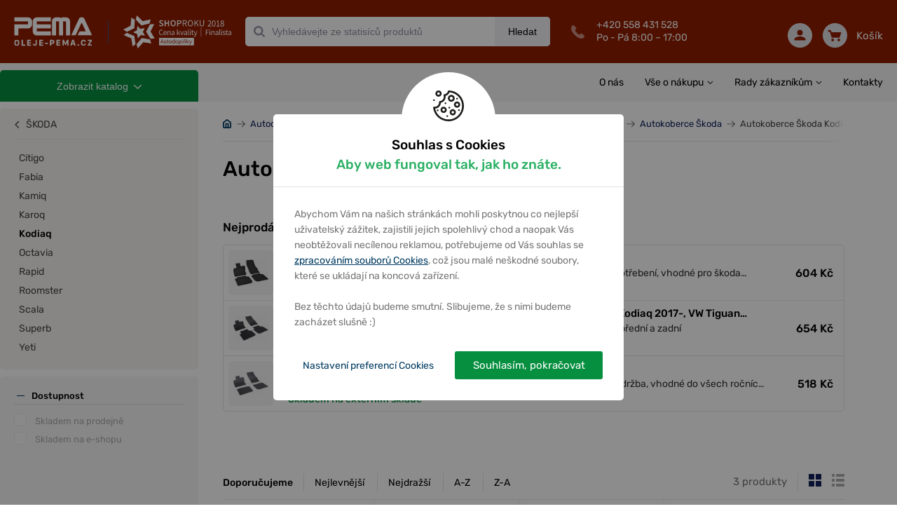

--- FILE ---
content_type: text/html; charset=utf-8
request_url: https://oleje-pema.cz/katalog/autodoplnky/interier/autokoberce/presne-autokoberce/skoda/kodiaq-c570990132199805
body_size: 25377
content:
<!DOCTYPE html> <html xmlns:og="http://opengraphprotocol.org/schema/"> <head> <script>
    window.dataLayer = window.dataLayer || [];
    function gtag(){dataLayer.push(arguments);}
    dataLayer.push({
        'pageType': "category",
        'consent': {
            'security_storage': 'granted',
            'functionality_storage': 'granted',
            'personalization_storage': "denied",
            'analytics_storage': "denied",
            'ad_storage': "denied",
            'ad_user_data': "denied",
            'ad_personalization': "denied"
        }
    });
    const cookiesGrantedForce = false;
    window.setupConsent = (state = 'default', gtagFc = gtag, forceGranted = cookiesGrantedForce)=>{
        if(!gtagFc) return;
        const cookie = 
            document.cookie
            .split('; ')
            .find(row=>row.startsWith('cookiesConsent'));
        let setup = {};
        if(cookie){
            setup = JSON.parse(decodeURIComponent(cookie).split('=')[1]) || {};
        }
        gtagFc('consent', state, {
            'security_storage': 'granted',
            'functionality_storage': 'granted',
            'personalization_storage': !setup['preferences'] && !forceGranted ? 'denied' : 'granted',
            'analytics_storage':  !setup['analytic'] && !forceGranted ? 'denied' : 'granted',
            'ad_storage':  !setup['marketing'] && !forceGranted ? 'denied' : 'granted',
            'ad_user_data':  !setup['marketing'] && !forceGranted ? 'denied' : 'granted',
            'ad_personalization':  !setup['marketing'] && !forceGranted ? 'denied' : 'granted',
            'wait_for_update': 1000
        });
        window.dataLayer = window.dataLayer || [];
        dataLayer.push({
            'event': "consent_default",
            'consent': {
                'security_storage': 'granted',
                'functionality_storage': 'granted',
                'personalization_storage': !setup['preferences'] && !forceGranted ? 'denied' : 'granted',
                'analytics_storage':  !setup['analytic'] && !forceGranted ? 'denied' : 'granted',
                'ad_storage':  !setup['marketing'] && !forceGranted ? 'denied' : 'granted',
            }
        });
    };
    window.setupConsent();
</script> <script>
        window.dataLayer = window.dataLayer || [];
        dataLayer.push({
            "ecommerce": {
                "impressions": [
                    {
                        "name": "Autokoberce Rigum gumové přesné - SEAT Tarraco 2018-, ŠKODA Kodiaq 2017-, VW Tiguan Allspace 2017-",
                        "id": 301804,
                        "price": 654,
                        "brand": "RIGUM",
                        "category": "Autodoplňky/Interiér/Autokoberce/Přesné autokoberce/ŠKODA/Kodiaq",
                        "list": "Autodoplňky",
                        "position": 1
                    },
                    {
                        "name": "Autokoberce Rigum gumové přesné - ŠKODA Kodiaq 2017- DESIGN",
                        "id": 302001,
                        "price": 518,
                        "brand": "RIGUM",
                        "category": "Autodoplňky/Interiér/Autokoberce/Přesné autokoberce/ŠKODA/Kodiaq",
                        "list": "Autodoplňky",
                        "position": 2
                    },
                    {
                        "name": "Autokoberce Rigum gumové přesné - ŠKODA Kodiaq II 2024-",
                        "id": 772221,
                        "price": 604,
                        "brand": "RIGUM",
                        "category": "Autodoplňky/Interiér/Autokoberce/Přesné autokoberce/ŠKODA/Kodiaq",
                        "list": "Autodoplňky",
                        "position": 3
                    },
                ],
                "currencyCode": "CZK"
            }
        });
    </script> <!--- GOOGLE TAG MANAGER ---> <script>
    (function(w,d,s,l,i){w[l]=w[l]||[];w[l].push({'gtm.start':
    new Date().getTime(),event:'gtm.js'});var f=d.getElementsByTagName(s)[0],
    j=d.createElement(s),dl=l!='dataLayer'?'&l='+l:'';j.async=true;j.src=
    'https://www.googletagmanager.com/gtm.js?id='+i+dl;f.parentNode.insertBefore(j,f);
    })(window,document,'script','dataLayer',"GTM-MSQ8NJB");
</script><script>
    window.index_conversion = window.index_conversion || {};
    window.index_conversion = {
        measurement_id: "G-27V3R5M7LR",
        api_secret: "59mCYlT3SC2QTPxXondPqg"
    }
</script> <script type="text/javascript" src="https://app.oleje-pema.cz"></script> <meta charset="UTF-8"> <meta name="viewport" content="width=device-width, initial-scale=1.0, maximum-scale=1.0, user-scalable=no"> <meta name="description" content=" Stránka 1 z 1 "> <meta name="keywords" content=""> <meta property="og:title" content="3 produkty – Autokoberce Škoda Kodiaq – PEMA"> <meta property="og:url" content="https://oleje-pema.cz/katalog/autodoplnky/interier/autokoberce/presne-autokoberce/skoda/kodiaq-c570990132199805"> <meta property="og:description" content=" Stránka 1 z 1 "> <meta name="theme-color" content="#921d00"> <meta name="msapplication-navbutton-color" content="#921d00"> <meta name="apple-mobile-web-app-capable" content="yes"> <meta name="mobile-web-app-capable" content="yes"> <meta name="apple-mobile-web-app-status-bar-style" content="#921d00"> <meta name="robots" content="index,follow"> <link href="/assets/images/favicon-oils.ico" type="image/ico" rel="shortcut icon"> <link rel="canonical" href="https://oleje-pema.cz/katalog/autodoplnky/interier/autokoberce/presne-autokoberce/skoda/kodiaq-c570990132199805"> <link href="/assets/dist/css/front/styles.css?v=1.0.1455" rel="stylesheet"> <link href="/assets/css/min/addedToCart.min.css?v=1.0.1455" rel="stylesheet" > <link href="/assets/css/min/alerts.min.css?v=1.0.1455" rel="stylesheet" > <link href="/assets/css/min/alphabet.min.css?v=1.0.1455" rel="stylesheet" > <link href="/assets/css/min/articles.min.css?v=1.0.1455" rel="stylesheet" > <link href="/assets/css/min/availabilityQuestionForm.min.css?v=1.0.1455" rel="stylesheet" > <link href="/assets/css/min/banners.min.css?v=1.0.1455" rel="stylesheet" > <link href="/assets/css/min/base.min.css?v=1.0.1455" rel="stylesheet" > <link href="/assets/css/min/basket.min.css?v=1.0.1455" rel="stylesheet" > <link href="/assets/css/min/box.min.css?v=1.0.1455" rel="stylesheet" > <link href="/assets/css/min/branchMenu.min.css?v=1.0.1455" rel="stylesheet" > <link href="/assets/css/min/breadcrumbs.min.css?v=1.0.1455" rel="stylesheet" > <link href="/assets/css/min/carousel.min.css?v=1.0.1455" rel="stylesheet" > <link href="/assets/css/min/categoryPage.min.css?v=1.0.1455" rel="stylesheet" > <link href="/assets/css/min/collapse.min.css?v=1.0.1455" rel="stylesheet" > <link href="/assets/css/min/cookiesConsent.min.css?v=1.0.1455" rel="stylesheet" > <link href="/assets/css/min/datepicker.min.css?v=1.0.1455" rel="stylesheet" > <link href="/assets/css/min/deliveryPriceList.min.css?v=1.0.1455" rel="stylesheet" > <link href="/assets/css/min/error-404.min.css?v=1.0.1455" rel="stylesheet" > <link href="/assets/css/min/filters-page.min.css?v=1.0.1455" rel="stylesheet" > <link href="/assets/css/min/flash.min.css?v=1.0.1455" rel="stylesheet" > <link href="/assets/css/min/footer.min.css?v=1.0.1455" rel="stylesheet" > <link href="/assets/css/min/forms.min.css?v=1.0.1455" rel="stylesheet" > <link href="/assets/css/min/gallery.min.css?v=1.0.1455" rel="stylesheet" > <link href="/assets/css/min/garage.min.css?v=1.0.1455" rel="stylesheet" > <link href="/assets/css/min/helpers.min.css?v=1.0.1455" rel="stylesheet" > <link href="/assets/css/min/hpProductsList.min.css?v=1.0.1455" rel="stylesheet" > <link href="/assets/css/min/infoLabels.min.css?v=1.0.1455" rel="stylesheet" > <link href="/assets/css/min/infoStripe.min.css?v=1.0.1455" rel="stylesheet" > <link href="/assets/css/min/layout.min.css?v=1.0.1455" rel="stylesheet" > <link href="/assets/css/min/left-column-badges.min.css?v=1.0.1455" rel="stylesheet" > <link href="/assets/css/min/luigisBox.min.css?v=1.0.1455" rel="stylesheet" > <link href="/assets/css/min/modal.min.css?v=1.0.1455" rel="stylesheet" > <link href="/assets/css/min/motopointTecDoc.min.css?v=1.0.1455" rel="stylesheet" > <link href="/assets/css/min/navs.min.css?v=1.0.1455" rel="stylesheet" > <link href="/assets/css/min/notAllowedForBuy.min.css?v=1.0.1455" rel="stylesheet" > <link href="/assets/css/min/paramsFilterMobile.min.css?v=1.0.1455" rel="stylesheet" > <link href="/assets/css/min/productDetail.min.css?v=1.0.1455" rel="stylesheet" > <link href="/assets/css/min/productLabels.min.css?v=1.0.1455" rel="stylesheet" > <link href="/assets/css/min/productStocks.min.css?v=1.0.1455" rel="stylesheet" > <link href="/assets/css/min/productsGrid.min.css?v=1.0.1455" rel="stylesheet" > <link href="/assets/css/min/recommsProducts.min.css?v=1.0.1455" rel="stylesheet" > <link href="/assets/css/min/scrollingShadow.min.css?v=1.0.1455" rel="stylesheet" > <link href="/assets/css/min/searchPage.min.css?v=1.0.1455" rel="stylesheet" > <link href="/assets/css/min/smartform.min.css?v=1.0.1455" rel="stylesheet" > <link href="/assets/css/min/sorting-paginator.min.css?v=1.0.1455" rel="stylesheet" > <link href="/assets/css/min/styles.min.css?v=1.0.1455" rel="stylesheet" > <link href="/assets/css/min/table.min.css?v=1.0.1455" rel="stylesheet" > <link href="/assets/css/min/tecdoc.min.css?v=1.0.1455" rel="stylesheet" > <link href="/assets/css/min/toolbar.min.css?v=1.0.1455" rel="stylesheet" > <link href="/assets/css/min/topBrandsHp.min.css?v=1.0.1455" rel="stylesheet" > <link href="/assets/css/min/usersPage.min.css?v=1.0.1455" rel="stylesheet" > <link href="/assets/css/min/vinSearch.min.css?v=1.0.1455" rel="stylesheet" > <script src="https://scripts.luigisbox.tech/LBX-575201.js"></script> <title>3 produkty &ndash; Autokoberce Škoda Kodiaq &ndash; PEMA</title> <meta name="google-site-verification" content="uOSTj1fgulielcTgPhXZrjsOiBQVlh74WevhB52pexw"> <script type="application/ld+json">
{
    "@context": "https://schema.org",
    "@type": "WebSite",
    "url": "https://oleje-pema.cz",
    "potentialAction": {
        "@type": "SearchAction",
        "target": "https://oleje-pema.cz/vyhledavani/{term}",
        "query-input": "required name=term"
    }
}
</script> </head> <body > <noscript> <!-- Google Tag Manager (noscript) --> <iframe src="https://www.googletagmanager.com/ns.html?id=GTM-MSQ8NJB" height="0" width="0" style="display:none;visibility:hidden"></iframe> <!-- End Google Tag Manager (noscript) --> </noscript> <div class="body-wrapper"> <header class="oils"> <div class="container"> <div class="logo-wrapper"> <a class="logo clearfix" href="/"> <img src="/assets/images/logo-oils.svg" alt="" data-svg="1">  <span class="divider"></span> <span class="slogan"><img src="/assets/images/shop-of-year-2018.svg" alt="" data-svg="1"></span> </a> </div> <nav class="toolbar d-inline-flex d-md-none"> <div class="main-links"> <a href="#" class="search" data-id="search-menu"> <span class="icon"><svg xmlns="http://www.w3.org/2000/svg" xmlns:xlink="http://www.w3.org/1999/xlink" width="35" height="35" viewBox="0 0 35 35"> <path id="loupe-positive-2-a" d="M16.0215,4.8447 C10.4105,4.8447 5.8445,9.4097 5.8445,15.0217 C5.8445,20.6337 10.4105,25.1987 16.0215,25.1987 C21.6325,25.1987 26.1985,20.6337 26.1985,15.0217 C26.1985,9.4097 21.6325,4.8447 16.0215,4.8447 M31.1765,33.0957 C30.7965,33.0957 30.4395,32.9487 30.1705,32.6787 L23.2965,25.8047 C21.1345,27.2707 18.6255,28.0437 16.0215,28.0437 C8.8405,28.0437 3.0005,22.2027 3.0005,15.0217 C3.0005,7.8417 8.8405,1.9997 16.0215,1.9997 C23.2025,1.9997 29.0425,7.8417 29.0425,15.0217 C29.0425,18.3687 27.7795,21.5317 25.4775,23.9627 L32.1825,30.6687 C32.4525,30.9367 32.5995,31.2947 32.5995,31.6757 C32.5995,32.0547 32.4515,32.4117 32.1825,32.6787 C31.9155,32.9477 31.5575,33.0957 31.1765,33.0957"/> </svg> </span> Hledat </a> <a href="#" class="user" data-id="user-menu"> <span class="icon"><svg xmlns="http://www.w3.org/2000/svg" xmlns:xlink="http://www.w3.org/1999/xlink" width="35" height="35" viewBox="0 0 35 35"> <defs> <path id="a" d="M23.316 11.955c0 4.215-2.657 7.63-5.935 7.63-3.278 0-5.935-3.415-5.935-7.63s2.657-7.631 5.935-7.631c3.278 0 5.935 3.416 5.935 7.63zm2.544 0c0 5.61-3.803 10.174-8.479 10.174-4.675 0-8.479-4.564-8.479-10.174 0-5.61 3.804-10.175 8.48-10.175 4.675 0 8.478 4.564 8.478 10.175zm-2.113 10.471a1.27 1.27 0 0 1 1.392-1.138c.096.009 9.624 1.082 9.624 11.44 0 .702-.57 1.272-1.272 1.272H1.271C.57 34 0 33.43 0 32.728c0-10.358 9.528-11.431 9.623-11.44a1.272 1.272 0 1 1 .257 2.53c-.302.033-6.577.804-7.274 7.638h29.55c-.693-6.895-6.987-7.609-7.27-7.637a1.271 1.271 0 0 1-1.14-1.393z"/> </defs> <g fill="none" fill-rule="evenodd"> <mask id="b" fill="#fff"> <use xlink:href="#a"/> </mask> <use fill="#000" xlink:href="#a"/> <g fill="#A0A0A0" mask="url(#b)"> <path d="M0 0h35.7v35H0z"/> </g> </g> </svg> </span> Můj účet </a> <a class="basket" href="/kosik"> <span class="icon"><?xml version="1.0" encoding="UTF-8"?> <svg width="35px" height="35px" viewBox="0 0 35 35" version="1.1" xmlns="http://www.w3.org/2000/svg" xmlns:xlink="http://www.w3.org/1999/xlink"> <path d="M29.6153021,30.8125541 C29.6153021,31.6182324 28.9260732,32.2721161 28.0768448,32.2721161 C27.2276164,32.2721161 26.5383876,31.6182324 26.5383876,30.8125541 C26.5383876,30.0068759 27.2276164,29.3529921 28.0768448,29.3529921 C28.9260732,29.3529921 29.6153021,30.0068759 29.6153021,30.8125541 Z M14.2307296,30.8125541 C14.2307296,31.6182324 13.5415007,32.2721161 12.6922723,32.2721161 C11.8430439,32.2721161 11.1538151,31.6182324 11.1538151,30.8125541 C11.1538151,30.0068759 11.8430439,29.3529921 12.6922723,29.3529921 C13.5415007,29.3529921 14.2307296,30.0068759 14.2307296,30.8125541 Z M32.6922166,11.838248 L28.0768448,22.0551821 L11.9230437,22.0551821 L7.30767195,11.838248 L32.6922166,11.838248 Z M12.6922723,24.2445251 L12.69458,24.2445251 L28.0768448,24.2445251 C28.9999192,24.2445251 29.8345323,23.7227317 30.1976082,22.9177832 L34.8129799,12.7008492 C35.1191329,12.0243422 35.0460562,11.2471254 34.6183651,10.6333796 C34.1914432,10.018904 33.4675991,9.64890502 32.6922166,9.64890502 L7.30767195,9.64890502 C6.85690397,9.64890502 6.43228977,9.78610385 6.06459849,10.0108764 L4.51691049,6.65534334 C4.33383408,6.25761269 3.91845062,6 3.45999036,6 L1.15384294,6 C0.516921637,6 0,6.49041283 0,7.09467151 C0,7.69893018 0.516921637,8.18934301 1.15384294,8.18934301 L2.70537708,8.18934301 L9.72458829,23.4111152 C9.18382056,24.0401864 8.8461292,24.8319988 8.8461292,25.7040871 C8.8461292,26.6980488 9.26997417,27.6000582 9.95227996,28.2583206 C9.26997417,28.9165831 8.8461292,29.8185924 8.8461292,30.8125541 C8.8461292,32.8245604 10.571509,34.4614592 12.6922723,34.4614592 C14.8130356,34.4614592 16.5384155,32.8245604 16.5384155,30.8125541 C16.5384155,30.2929501 16.4199542,29.8003479 16.2122625,29.3529921 L24.5568546,29.3529921 C24.3499321,29.8003479 24.2307017,30.2929501 24.2307017,30.8125541 C24.2307017,32.8245604 25.9560815,34.4614592 28.0768448,34.4614592 C30.1976082,34.4614592 31.922988,32.8245604 31.922988,30.8125541 C31.922988,28.8005479 30.247608,27.1636491 28.1268447,27.1636491 C28.0929986,27.1636491 28.0768448,27.1724065 28.0768448,27.173866 L28.0768448,27.1636491 L12.8784257,27.1636491 C12.8684257,27.1578109 12.8538103,27.1548917 12.8438104,27.1490535 C12.7930413,27.154162 12.7438106,27.1636491 12.6922723,27.1636491 C11.8430439,27.1636491 11.1538151,26.5097653 11.1538151,25.7040871 C11.1538151,24.8984089 11.8430439,24.2445251 12.6922723,24.2445251 Z" id="basket"></path> </svg></span> Košík </a> <a href="#" data-id="menu-content" class="hamburger"> <span class="icon"> <span></span> </span> Menu </a> </div><!--end of main-links--> <div class="content-wrap" id="menu-content"> <span class="before"></span> <div id="products-menu"> <nav class="productMenuMobile"> <h3>KATEGORIE ZBOŽÍ</h3> <ul> <li> <a href="/katalog/oleje-c511607914366976" > <img src="/webdata/categories/511607914366976/oil-4.svg" alt=""> Oleje </a> <button class="carret" data-handler="/katalog/autodoplnky/interier/autokoberce/presne-autokoberce/skoda/kodiaq-c570990132199805?categoryMenu-parent=511607914366976&amp;categoryMenu-isMobile=1&amp;do=categoryMenu-showSubcategories"></button> <span class="w-100"> </span> </li> <li> <a href="/katalog/autodoplnky-c511607914366980" > <img src="/webdata/categories/511607914366980/accesories.svg" alt=""> Autodoplňky </a> <button class="carret" data-handler="/katalog/autodoplnky/interier/autokoberce/presne-autokoberce/skoda/kodiaq-c570990132199805?categoryMenu-parent=511607914366980&amp;categoryMenu-isMobile=1&amp;do=categoryMenu-showSubcategories"></button> <span class="w-100"> </span> <ul> <li> <a href="/katalog/autodoplnky/autozarovky-c379060928643077" > <img src="/webdata/categories/379060928643077/zarovky-1-1.png" alt=""> Autožárovky </a> <button class="carret" data-handler="/katalog/autodoplnky/interier/autokoberce/presne-autokoberce/skoda/kodiaq-c570990132199805?categoryMenu-parent=379060928643077&amp;categoryMenu-isMobile=1&amp;do=categoryMenu-showSubcategories"></button> <span class="w-100"> </span> </li> <li> <a href="/katalog/autodoplnky/interier-c379022273937453" > <img src="/webdata/categories/379022273937453/compass-potah-ochranny-na-predni-sedadlo-omyvatelny.png" alt=""> Interiér </a> <button class="carret" data-handler="/katalog/autodoplnky/interier/autokoberce/presne-autokoberce/skoda/kodiaq-c570990132199805?categoryMenu-parent=379022273937453&amp;categoryMenu-isMobile=1&amp;do=categoryMenu-showSubcategories"></button> <span class="w-100"> </span> <ul> <li> <a href="/katalog/autodoplnky/interier/autokoberce-c69075959023279" > <img src="/webdata/categories/69075959023279/interier-autokoberce.png" alt=""> Autokoberce </a> <button class="carret" data-handler="/katalog/autodoplnky/interier/autokoberce/presne-autokoberce/skoda/kodiaq-c570990132199805?categoryMenu-parent=69075959023279&amp;categoryMenu-isMobile=1&amp;do=categoryMenu-showSubcategories"></button> <span class="w-100"> </span> <ul> <li> <a href="/katalog/autodoplnky/interier/autokoberce/univerzalni-autokoberce-c568834058617222" > <img src="/webdata/categories/568834058617222/univerzalni-koberce.png" alt=""> Univerzální autokoberce </a> <span class="w-100"> </span> </li> <li> <a href="/katalog/autodoplnky/interier/autokoberce/presne-autokoberce-c570298642465011" > <img src="/webdata/categories/570298642465011/interier-autokoberce-presne-autokoberce.png" alt=""> Přesné autokoberce </a> <button class="carret" data-handler="/katalog/autodoplnky/interier/autokoberce/presne-autokoberce/skoda/kodiaq-c570990132199805?categoryMenu-parent=570298642465011&amp;categoryMenu-isMobile=1&amp;do=categoryMenu-showSubcategories"></button> <span class="w-100"> </span>  <ul> <li> <a href="/katalog/autodoplnky/interier/autokoberce/presne-autokoberce/alfa-romeo-c680778086278037" > ALFA ROMEO </a> <button class="carret" data-handler="/katalog/autodoplnky/interier/autokoberce/presne-autokoberce/skoda/kodiaq-c570990132199805?categoryMenu-parent=680778086278037&amp;categoryMenu-isMobile=1&amp;do=categoryMenu-showSubcategories"></button> <span class="w-100"> </span> </li> <li> <a href="/katalog/autodoplnky/interier/autokoberce/presne-autokoberce/audi-c570298642465014" > AUDI </a> <button class="carret" data-handler="/katalog/autodoplnky/interier/autokoberce/presne-autokoberce/skoda/kodiaq-c570990132199805?categoryMenu-parent=570298642465014&amp;categoryMenu-isMobile=1&amp;do=categoryMenu-showSubcategories"></button> <span class="w-100"> </span> </li> <li> <a href="/katalog/autodoplnky/interier/autokoberce/presne-autokoberce/bmw-c570298642465030" > BMW </a> <button class="carret" data-handler="/katalog/autodoplnky/interier/autokoberce/presne-autokoberce/skoda/kodiaq-c570990132199805?categoryMenu-parent=570298642465030&amp;categoryMenu-isMobile=1&amp;do=categoryMenu-showSubcategories"></button> <span class="w-100"> </span> </li> <li> <a href="/katalog/autodoplnky/interier/autokoberce/presne-autokoberce/citroen-c570298642465097" > CITROËN </a> <button class="carret" data-handler="/katalog/autodoplnky/interier/autokoberce/presne-autokoberce/skoda/kodiaq-c570990132199805?categoryMenu-parent=570298642465097&amp;categoryMenu-isMobile=1&amp;do=categoryMenu-showSubcategories"></button> <span class="w-100"> </span> </li> <li> <a href="/katalog/autodoplnky/interier/autokoberce/presne-autokoberce/cupra-c570388836778026" > CUPRA </a> <button class="carret" data-handler="/katalog/autodoplnky/interier/autokoberce/presne-autokoberce/skoda/kodiaq-c570990132199805?categoryMenu-parent=570388836778026&amp;categoryMenu-isMobile=1&amp;do=categoryMenu-showSubcategories"></button> <span class="w-100"> </span> </li> <li> <a href="/katalog/autodoplnky/interier/autokoberce/presne-autokoberce/dacia-c570298642465121" > DACIA </a> <button class="carret" data-handler="/katalog/autodoplnky/interier/autokoberce/presne-autokoberce/skoda/kodiaq-c570990132199805?categoryMenu-parent=570298642465121&amp;categoryMenu-isMobile=1&amp;do=categoryMenu-showSubcategories"></button> <span class="w-100"> </span> </li> <li> <a href="/katalog/autodoplnky/interier/autokoberce/presne-autokoberce/daf-c570234217955707" > DAF </a> <span class="w-100"> </span> </li> <li> <a href="/katalog/autodoplnky/interier/autokoberce/presne-autokoberce/dodge-c570298642465127" > DODGE </a> <button class="carret" data-handler="/katalog/autodoplnky/interier/autokoberce/presne-autokoberce/skoda/kodiaq-c570990132199805?categoryMenu-parent=570298642465127&amp;categoryMenu-isMobile=1&amp;do=categoryMenu-showSubcategories"></button> <span class="w-100"> </span> </li> <li> <a href="/katalog/autodoplnky/interier/autokoberce/presne-autokoberce/dongfeng-c686606356852625" > DONGFENG </a> <button class="carret" data-handler="/katalog/autodoplnky/interier/autokoberce/presne-autokoberce/skoda/kodiaq-c570990132199805?categoryMenu-parent=686606356852625&amp;categoryMenu-isMobile=1&amp;do=categoryMenu-showSubcategories"></button> <span class="w-100"> </span> </li> <li> <a href="/katalog/autodoplnky/interier/autokoberce/presne-autokoberce/fiat-c570298642465133" > FIAT </a> <button class="carret" data-handler="/katalog/autodoplnky/interier/autokoberce/presne-autokoberce/skoda/kodiaq-c570990132199805?categoryMenu-parent=570298642465133&amp;categoryMenu-isMobile=1&amp;do=categoryMenu-showSubcategories"></button> <span class="w-100"> </span> </li> <li> <a href="/katalog/autodoplnky/interier/autokoberce/presne-autokoberce/ford-c570298642465128" > FORD </a> <button class="carret" data-handler="/katalog/autodoplnky/interier/autokoberce/presne-autokoberce/skoda/kodiaq-c570990132199805?categoryMenu-parent=570298642465128&amp;categoryMenu-isMobile=1&amp;do=categoryMenu-showSubcategories"></button> <span class="w-100"> </span> </li> <li> <a href="/katalog/autodoplnky/interier/autokoberce/presne-autokoberce/honda-c570363066974244" > HONDA </a> <button class="carret" data-handler="/katalog/autodoplnky/interier/autokoberce/presne-autokoberce/skoda/kodiaq-c570990132199805?categoryMenu-parent=570363066974244&amp;categoryMenu-isMobile=1&amp;do=categoryMenu-showSubcategories"></button> <span class="w-100"> </span> </li> <li> <a href="/katalog/autodoplnky/interier/autokoberce/presne-autokoberce/hyundai-c570363066974250" > HYUNDAI </a> <button class="carret" data-handler="/katalog/autodoplnky/interier/autokoberce/presne-autokoberce/skoda/kodiaq-c570990132199805?categoryMenu-parent=570363066974250&amp;categoryMenu-isMobile=1&amp;do=categoryMenu-showSubcategories"></button> <span class="w-100"> </span> </li> <li> <a href="/katalog/autodoplnky/interier/autokoberce/presne-autokoberce/chevrolet-c570363066974255" > CHEVROLET </a> <button class="carret" data-handler="/katalog/autodoplnky/interier/autokoberce/presne-autokoberce/skoda/kodiaq-c570990132199805?categoryMenu-parent=570363066974255&amp;categoryMenu-isMobile=1&amp;do=categoryMenu-showSubcategories"></button> <span class="w-100"> </span> </li> <li> <a href="/katalog/autodoplnky/interier/autokoberce/presne-autokoberce/iveco-c570363066974270" > IVECO </a> <button class="carret" data-handler="/katalog/autodoplnky/interier/autokoberce/presne-autokoberce/skoda/kodiaq-c570990132199805?categoryMenu-parent=570363066974270&amp;categoryMenu-isMobile=1&amp;do=categoryMenu-showSubcategories"></button> <span class="w-100"> </span> </li> <li> <a href="/katalog/autodoplnky/interier/autokoberce/presne-autokoberce/jaguar-c570363066974275" > JAGUAR </a> <button class="carret" data-handler="/katalog/autodoplnky/interier/autokoberce/presne-autokoberce/skoda/kodiaq-c570990132199805?categoryMenu-parent=570363066974275&amp;categoryMenu-isMobile=1&amp;do=categoryMenu-showSubcategories"></button> <span class="w-100"> </span> </li> <li> <a href="/katalog/autodoplnky/interier/autokoberce/presne-autokoberce/jeep-c570363066974278" > JEEP </a> <button class="carret" data-handler="/katalog/autodoplnky/interier/autokoberce/presne-autokoberce/skoda/kodiaq-c570990132199805?categoryMenu-parent=570363066974278&amp;categoryMenu-isMobile=1&amp;do=categoryMenu-showSubcategories"></button> <span class="w-100"> </span> </li> <li> <a href="/katalog/autodoplnky/interier/autokoberce/presne-autokoberce/kia-c570363066974285" > KIA </a> <button class="carret" data-handler="/katalog/autodoplnky/interier/autokoberce/presne-autokoberce/skoda/kodiaq-c570990132199805?categoryMenu-parent=570363066974285&amp;categoryMenu-isMobile=1&amp;do=categoryMenu-showSubcategories"></button> <span class="w-100"> </span> </li> <li> <a href="/katalog/autodoplnky/interier/autokoberce/presne-autokoberce/lada-c570401721680064" > LADA </a> <button class="carret" data-handler="/katalog/autodoplnky/interier/autokoberce/presne-autokoberce/skoda/kodiaq-c570990132199805?categoryMenu-parent=570401721680064&amp;categoryMenu-isMobile=1&amp;do=categoryMenu-showSubcategories"></button> <span class="w-100"> </span> </li> <li> <a href="/katalog/autodoplnky/interier/autokoberce/presne-autokoberce/land-rover-c570401721680067" > LAND ROVER </a> <button class="carret" data-handler="/katalog/autodoplnky/interier/autokoberce/presne-autokoberce/skoda/kodiaq-c570990132199805?categoryMenu-parent=570401721680067&amp;categoryMenu-isMobile=1&amp;do=categoryMenu-showSubcategories"></button> <span class="w-100"> </span> </li> <li> <a href="/katalog/autodoplnky/interier/autokoberce/presne-autokoberce/lexus-c570388836778029" > LEXUS </a> <button class="carret" data-handler="/katalog/autodoplnky/interier/autokoberce/presne-autokoberce/skoda/kodiaq-c570990132199805?categoryMenu-parent=570388836778029&amp;categoryMenu-isMobile=1&amp;do=categoryMenu-showSubcategories"></button> <span class="w-100"> </span> </li> <li> <a href="/katalog/autodoplnky/interier/autokoberce/presne-autokoberce/mazda-c570371656908803" > MAZDA </a> <button class="carret" data-handler="/katalog/autodoplnky/interier/autokoberce/presne-autokoberce/skoda/kodiaq-c570990132199805?categoryMenu-parent=570371656908803&amp;categoryMenu-isMobile=1&amp;do=categoryMenu-showSubcategories"></button> <span class="w-100"> </span> </li> <li> <a href="/katalog/autodoplnky/interier/autokoberce/presne-autokoberce/maxus-c570401721680072" > MAXUS </a> <button class="carret" data-handler="/katalog/autodoplnky/interier/autokoberce/presne-autokoberce/skoda/kodiaq-c570990132199805?categoryMenu-parent=570401721680072&amp;categoryMenu-isMobile=1&amp;do=categoryMenu-showSubcategories"></button> <span class="w-100"> </span> </li> <li> <a href="/katalog/autodoplnky/interier/autokoberce/presne-autokoberce/mercedes-c570371656908808" > MERCEDES </a> <button class="carret" data-handler="/katalog/autodoplnky/interier/autokoberce/presne-autokoberce/skoda/kodiaq-c570990132199805?categoryMenu-parent=570371656908808&amp;categoryMenu-isMobile=1&amp;do=categoryMenu-showSubcategories"></button> <span class="w-100"> </span> </li> <li> <a href="/katalog/autodoplnky/interier/autokoberce/presne-autokoberce/mg-c697476919067791" > MG </a> <button class="carret" data-handler="/katalog/autodoplnky/interier/autokoberce/presne-autokoberce/skoda/kodiaq-c570990132199805?categoryMenu-parent=697476919067791&amp;categoryMenu-isMobile=1&amp;do=categoryMenu-showSubcategories"></button> <span class="w-100"> </span> </li> <li> <a href="/katalog/autodoplnky/interier/autokoberce/presne-autokoberce/mini-c570371656908836" > MINI </a> <button class="carret" data-handler="/katalog/autodoplnky/interier/autokoberce/presne-autokoberce/skoda/kodiaq-c570990132199805?categoryMenu-parent=570371656908836&amp;categoryMenu-isMobile=1&amp;do=categoryMenu-showSubcategories"></button> <span class="w-100"> </span> </li> <li> <a href="/katalog/autodoplnky/interier/autokoberce/presne-autokoberce/mitsubishi-c570371656908840" > MITSUBISHI </a> <button class="carret" data-handler="/katalog/autodoplnky/interier/autokoberce/presne-autokoberce/skoda/kodiaq-c570990132199805?categoryMenu-parent=570371656908840&amp;categoryMenu-isMobile=1&amp;do=categoryMenu-showSubcategories"></button> <span class="w-100"> </span> </li> <li> <a href="/katalog/autodoplnky/interier/autokoberce/presne-autokoberce/nissan-c570380246843396" > NISSAN </a> <button class="carret" data-handler="/katalog/autodoplnky/interier/autokoberce/presne-autokoberce/skoda/kodiaq-c570990132199805?categoryMenu-parent=570380246843396&amp;categoryMenu-isMobile=1&amp;do=categoryMenu-showSubcategories"></button> <span class="w-100"> </span> </li> <li> <a href="/katalog/autodoplnky/interier/autokoberce/presne-autokoberce/opel-c570380246843408" > OPEL </a> <button class="carret" data-handler="/katalog/autodoplnky/interier/autokoberce/presne-autokoberce/skoda/kodiaq-c570990132199805?categoryMenu-parent=570380246843408&amp;categoryMenu-isMobile=1&amp;do=categoryMenu-showSubcategories"></button> <span class="w-100"> </span> </li> <li> <a href="/katalog/autodoplnky/interier/autokoberce/presne-autokoberce/peugeot-c570388836778001" > PEUGEOT </a> <button class="carret" data-handler="/katalog/autodoplnky/interier/autokoberce/presne-autokoberce/skoda/kodiaq-c570990132199805?categoryMenu-parent=570388836778001&amp;categoryMenu-isMobile=1&amp;do=categoryMenu-showSubcategories"></button> <span class="w-100"> </span> </li> <li> <a href="/katalog/autodoplnky/interier/autokoberce/presne-autokoberce/porsche-c570388836778023" > PORSCHE </a> <button class="carret" data-handler="/katalog/autodoplnky/interier/autokoberce/presne-autokoberce/skoda/kodiaq-c570990132199805?categoryMenu-parent=570388836778023&amp;categoryMenu-isMobile=1&amp;do=categoryMenu-showSubcategories"></button> <span class="w-100"> </span> </li> <li> <a href="/katalog/autodoplnky/interier/autokoberce/presne-autokoberce/renault-c570388836778030" > RENAULT </a> <button class="carret" data-handler="/katalog/autodoplnky/interier/autokoberce/presne-autokoberce/skoda/kodiaq-c570990132199805?categoryMenu-parent=570388836778030&amp;categoryMenu-isMobile=1&amp;do=categoryMenu-showSubcategories"></button> <span class="w-100"> </span> </li> <li> <a href="/katalog/autodoplnky/interier/autokoberce/presne-autokoberce/scania-c570990132199692" > SCANIA </a> <button class="carret" data-handler="/katalog/autodoplnky/interier/autokoberce/presne-autokoberce/skoda/kodiaq-c570990132199805?categoryMenu-parent=570990132199692&amp;categoryMenu-isMobile=1&amp;do=categoryMenu-showSubcategories"></button> <span class="w-100"> </span> </li> <li> <a href="/katalog/autodoplnky/interier/autokoberce/presne-autokoberce/seat-c570401721679883" > SEAT </a> <button class="carret" data-handler="/katalog/autodoplnky/interier/autokoberce/presne-autokoberce/skoda/kodiaq-c570990132199805?categoryMenu-parent=570401721679883&amp;categoryMenu-isMobile=1&amp;do=categoryMenu-showSubcategories"></button> <span class="w-100"> </span> </li> <li> <a href="/katalog/autodoplnky/interier/autokoberce/presne-autokoberce/smart-c570401721679891" > SMART </a> <button class="carret" data-handler="/katalog/autodoplnky/interier/autokoberce/presne-autokoberce/skoda/kodiaq-c570990132199805?categoryMenu-parent=570401721679891&amp;categoryMenu-isMobile=1&amp;do=categoryMenu-showSubcategories"></button> <span class="w-100"> </span>  </li> <li> <a href="/katalog/autodoplnky/interier/autokoberce/presne-autokoberce/subaru-c570401721679893" > SUBARU </a> <button class="carret" data-handler="/katalog/autodoplnky/interier/autokoberce/presne-autokoberce/skoda/kodiaq-c570990132199805?categoryMenu-parent=570401721679893&amp;categoryMenu-isMobile=1&amp;do=categoryMenu-showSubcategories"></button> <span class="w-100"> </span> </li> <li> <a href="/katalog/autodoplnky/interier/autokoberce/presne-autokoberce/suzuki-c570401721679899" > SUZUKI </a> <button class="carret" data-handler="/katalog/autodoplnky/interier/autokoberce/presne-autokoberce/skoda/kodiaq-c570990132199805?categoryMenu-parent=570401721679899&amp;categoryMenu-isMobile=1&amp;do=categoryMenu-showSubcategories"></button> <span class="w-100"> </span> </li> <li> <a href="/katalog/autodoplnky/interier/autokoberce/presne-autokoberce/skoda-c570401721679902" > ŠKODA </a> <button class="carret" data-handler="/katalog/autodoplnky/interier/autokoberce/presne-autokoberce/skoda/kodiaq-c570990132199805?categoryMenu-parent=570401721679902&amp;categoryMenu-isMobile=1&amp;do=categoryMenu-showSubcategories"></button> <span class="w-100"> </span> <ul> <li> <a href="/katalog/autodoplnky/interier/autokoberce/presne-autokoberce/skoda/citigo-c570990132199780" > Citigo </a> <span class="w-100"> </span> </li> <li> <a href="/katalog/autodoplnky/interier/autokoberce/presne-autokoberce/skoda/fabia-c570401721679903" > Fabia </a> <span class="w-100"> </span> </li> <li> <a href="/katalog/autodoplnky/interier/autokoberce/presne-autokoberce/skoda/kamiq-c570990132199790" > Kamiq </a> <span class="w-100"> </span> </li> <li> <a href="/katalog/autodoplnky/interier/autokoberce/presne-autokoberce/skoda/karoq-c570990132199800" > Karoq </a> <span class="w-100"> </span> </li> <li> <a href="/katalog/autodoplnky/interier/autokoberce/presne-autokoberce/skoda/kodiaq-c570990132199805" > Kodiaq </a> <span class="w-100"> </span> </li> <li> <a href="/katalog/autodoplnky/interier/autokoberce/presne-autokoberce/skoda/octavia-c570401721679904" > Octavia </a> <span class="w-100"> </span> </li> <li> <a href="/katalog/autodoplnky/interier/autokoberce/presne-autokoberce/skoda/rapid-c570401721679907" > Rapid </a> <span class="w-100"> </span> </li> <li> <a href="/katalog/autodoplnky/interier/autokoberce/presne-autokoberce/skoda/roomster-c570401721679908" > Roomster </a> <span class="w-100"> </span> </li> <li> <a href="/katalog/autodoplnky/interier/autokoberce/presne-autokoberce/skoda/scala-c570990132199824" > Scala </a> <span class="w-100"> </span> </li> <li> <a href="/katalog/autodoplnky/interier/autokoberce/presne-autokoberce/skoda/superb-c570401721679909" > Superb </a> <span class="w-100"> </span> </li> <li> <a href="/katalog/autodoplnky/interier/autokoberce/presne-autokoberce/skoda/yeti-c570990132199837" > Yeti </a> <span class="w-100"> </span> </li> </ul> </li> <li> <a href="/katalog/autodoplnky/interier/autokoberce/presne-autokoberce/tatra-c570990132199840" > TATRA </a> <button class="carret" data-handler="/katalog/autodoplnky/interier/autokoberce/presne-autokoberce/skoda/kodiaq-c570990132199805?categoryMenu-parent=570990132199840&amp;categoryMenu-isMobile=1&amp;do=categoryMenu-showSubcategories"></button> <span class="w-100"> </span> </li> <li> <a href="/katalog/autodoplnky/interier/autokoberce/presne-autokoberce/tesla-c686889824683988" > TESLA </a> <button class="carret" data-handler="/katalog/autodoplnky/interier/autokoberce/presne-autokoberce/skoda/kodiaq-c570990132199805?categoryMenu-parent=686889824683988&amp;categoryMenu-isMobile=1&amp;do=categoryMenu-showSubcategories"></button> <span class="w-100"> </span> </li> <li> <a href="/katalog/autodoplnky/interier/autokoberce/presne-autokoberce/toyota-c570401721679911" > TOYOTA </a> <button class="carret" data-handler="/katalog/autodoplnky/interier/autokoberce/presne-autokoberce/skoda/kodiaq-c570990132199805?categoryMenu-parent=570401721679911&amp;categoryMenu-isMobile=1&amp;do=categoryMenu-showSubcategories"></button> <span class="w-100"> </span> </li> <li> <a href="/katalog/autodoplnky/interier/autokoberce/presne-autokoberce/volkswagen-c570401721679917" > VOLKSWAGEN </a> <button class="carret" data-handler="/katalog/autodoplnky/interier/autokoberce/presne-autokoberce/skoda/kodiaq-c570990132199805?categoryMenu-parent=570401721679917&amp;categoryMenu-isMobile=1&amp;do=categoryMenu-showSubcategories"></button> <span class="w-100"> </span> </li> <li> <a href="/katalog/autodoplnky/interier/autokoberce/presne-autokoberce/volvo-c570401721679939" > VOLVO </a> <button class="carret" data-handler="/katalog/autodoplnky/interier/autokoberce/presne-autokoberce/skoda/kodiaq-c570990132199805?categoryMenu-parent=570401721679939&amp;categoryMenu-isMobile=1&amp;do=categoryMenu-showSubcategories"></button> <span class="w-100"> </span> </li> </ul> </li> </ul> </li> <li> <a href="/katalog/autodoplnky/interier/autopotahy-c69075959026721" > <img src="/webdata/categories/69075959026721/interier-autopotahy.png" alt=""> Autopotahy </a> <span class="w-100"> </span> </li> <li> <a href="/katalog/autodoplnky/interier/potahy-na-volant-c69075959030109" > <img src="/webdata/categories/69075959030109/interier-potahy-na-volant.png" alt=""> Potahy na volant </a> <span class="w-100"> </span> </li> <li> <a href="/katalog/autodoplnky/interier/drzaky-do-auta-c69075959026727" > <img src="/webdata/categories/69075959026727/interier-drzaky-do-auta.png" alt=""> Držáky do auta </a> <span class="w-100"> </span> </li> <li> <a href="/katalog/autodoplnky/interier/gumove-a-plastove-vany-do-kufru-c574426106036981" > <img src="/webdata/categories/574426106036981/interier-gumove-a-plastove-vany-do-kufru.png" alt=""> Gumové a plastové vany do kufru </a> <button class="carret" data-handler="/katalog/autodoplnky/interier/autokoberce/presne-autokoberce/skoda/kodiaq-c570990132199805?categoryMenu-parent=574426106036981&amp;categoryMenu-isMobile=1&amp;do=categoryMenu-showSubcategories"></button> <span class="w-100"> </span> </li> <li> <a href="/katalog/autodoplnky/interier/hlavice-radici-paky-c197761769144681" > <img src="/webdata/categories/197761769144681/exterier-hlavice-radici-paky.png" alt=""> Hlavice řadící páky </a> <span class="w-100"> </span> </li> <li> <a href="/katalog/autodoplnky/interier/kamery-do-auta-c568164043719254" > <img src="/webdata/categories/568164043719254/interier-kamery-do-auta.png" alt=""> Kamery do auta </a> <span class="w-100"> </span> </li> <li> <a href="/katalog/autodoplnky/interier/mrize-a-site-do-auta-c131425999258596" > <img src="/webdata/categories/131425999258596/interier-mrize-a-site-do-auta.png" alt=""> Mříže a sítě do auta </a> <span class="w-100"> </span> </li> <li> <a href="/katalog/autodoplnky/interier/madla-volantu-c670302660991552" > <img src="/webdata/categories/670302660991552/interier-madla-volantu.png" alt=""> Madla volantu </a> <span class="w-100"> </span> </li> <li> <a href="/katalog/autodoplnky/interier/menice-c69075959026741" > <img src="/webdata/categories/69075959026741/interier-menice.png" alt=""> Měniče </a> <span class="w-100"> </span> </li> <li> <a href="/katalog/autodoplnky/interier/nakrcniky-c69075959026743" > <img src="/webdata/categories/69075959026743/interier-nakrcniky.png" alt=""> Nákrčníky </a> <span class="w-100"> </span> </li> <li> <a href="/katalog/autodoplnky/interier/navlek-pasu-c69075959026745" > <img src="/webdata/categories/69075959026745/interier-navlek-pasu.png" alt=""> Návlek pásů </a> <span class="w-100"> </span> </li> <li> <a href="/katalog/autodoplnky/interier/nozove-a-trubickove-pojistky-c69075959030120" > <img src="/webdata/categories/69075959030120/interier-nozove-pojistky.png" alt=""> Nožové a trubičkové pojistky </a> <span class="w-100"> </span> </li> <li> <a href="/katalog/autodoplnky/interier/organizery-do-auta-c673244713594040" > <img src="/webdata/categories/673244713594040/interier-organizery-do-auta.png" alt=""> Organizéry do auta </a> <span class="w-100"> </span> </li> <li> <a href="/katalog/autodoplnky/interier/podlozky-protiskluzove-c259360190103962" > <img src="/webdata/categories/259360190103962/interier-podlozky-protiskluzove.png" alt=""> Podložky protiskluzové </a> <span class="w-100"> </span> </li> <li> <a href="/katalog/autodoplnky/interier/rozbocky-zapalovace-c70274254900764" > <img src="/webdata/categories/70274254900764/interier-rozbocky-zapalovace.png" alt=""> Rozbočky zapalovače </a> <span class="w-100"> </span> </li> <li> <a href="/katalog/autodoplnky/interier/parkovaci-hodiny-c693602858570000" > <img src="/webdata/categories/693602858570000/parkovaci-hodiny.png" alt=""> Parkovací hodiny </a> <span class="w-100"> </span> </li> <li> <a href="/katalog/autodoplnky/interier/teplomery-hodiny-c70274254900793" > <img src="/webdata/categories/70274254900793/interier-teplomery-hodiny.png" alt=""> Teploměry, hodiny </a> <span class="w-100"> </span> </li> <li> <a href="/katalog/autodoplnky/interier/usb-nabijecky-c70274254900795" > <img src="/webdata/categories/70274254900795/interier-usb-nabijecky.png" alt=""> USB nabíječky </a> <span class="w-100"> </span> </li> <li> <a href="/katalog/autodoplnky/interier/varne-konvice-c214735479898475" > <img src="/webdata/categories/214735479898475/interier-varne-konvice.png" alt=""> Varné konvice </a> <span class="w-100"> </span> </li> <li> <a href="/katalog/autodoplnky/interier/ventilatory-a-klimatizace-c679360747014892" > <img src="/webdata/categories/679360747014892/interier-ventilatory-a-klimatizace.png" alt=""> Ventilátory a klimatizace </a> <span class="w-100"> </span> </li> <li> <a href="/katalog/autodoplnky/interier/zabezpeceni-c70274254900802" > <img src="/webdata/categories/70274254900802/interier-zabezpeceni.png" alt=""> Zabezpečení </a> <span class="w-100"> </span> </li> <li> <a href="/katalog/autodoplnky/interier/zrcatko-vnitrni-c670302660991865" > <img src="/webdata/categories/670302660991865/interier-zrcatko-vnitrni.png" alt=""> Zrcátko vnitřní </a> <span class="w-100"> </span> </li> </ul> </li> <li> <a href="/katalog/autodoplnky/exterier-c379022273937451" > <img src="/webdata/categories/379022273937451/exterier-1-1.png" alt=""> Exteriér </a> <button class="carret" data-handler="/katalog/autodoplnky/interier/autokoberce/presne-autokoberce/skoda/kodiaq-c570990132199805?categoryMenu-parent=379022273937451&amp;categoryMenu-isMobile=1&amp;do=categoryMenu-showSubcategories"></button> <span class="w-100"> </span> </li> <li> <a href="/katalog/autodoplnky/povinna-vybava-c69075959030116" > <img src="/webdata/categories/69075959030116/povinna-vybava-1-1.png" alt=""> Povinná výbava </a> <button class="carret" data-handler="/katalog/autodoplnky/interier/autokoberce/presne-autokoberce/skoda/kodiaq-c570990132199805?categoryMenu-parent=69075959030116&amp;categoryMenu-isMobile=1&amp;do=categoryMenu-showSubcategories"></button> <span class="w-100"> </span> </li> <li> <a href="/katalog/autodoplnky/zimni-vybava-c70274254900804" > <img src="/webdata/categories/70274254900804/zimni-vybava-1-1.png" alt=""> Zimní výbava </a> <button class="carret" data-handler="/katalog/autodoplnky/interier/autokoberce/presne-autokoberce/skoda/kodiaq-c570990132199805?categoryMenu-parent=70274254900804&amp;categoryMenu-isMobile=1&amp;do=categoryMenu-showSubcategories"></button> <span class="w-100"> </span> </li> <li> <a href="/katalog/autodoplnky/autosedacky-c168603236179772" > <img src="/webdata/categories/168603236179772/interier-autosedacky.png" alt=""> Autosedačky </a> <button class="carret" data-handler="/katalog/autodoplnky/interier/autokoberce/presne-autokoberce/skoda/kodiaq-c570990132199805?categoryMenu-parent=168603236179772&amp;categoryMenu-isMobile=1&amp;do=categoryMenu-showSubcategories"></button> <span class="w-100"> </span> </li> <li> <a href="/katalog/autodoplnky/stresni-nosice-nosice-kol-boxy-c379022273937454" > <img src="/webdata/categories/379022273937454/stresni-nosice-1-1.png" alt=""> Střešní nosiče, nosiče kol, boxy </a> <button class="carret" data-handler="/katalog/autodoplnky/interier/autokoberce/presne-autokoberce/skoda/kodiaq-c570990132199805?categoryMenu-parent=379022273937454&amp;categoryMenu-isMobile=1&amp;do=categoryMenu-showSubcategories"></button> <span class="w-100"> </span> </li> <li> <a href="/katalog/autodoplnky/samolepky-folie-clony-znaky-c379060928643076" > <img src="/webdata/categories/379060928643076/samolepky-1-1.png" alt=""> Samolepky, fólie, clony, znaky </a> <button class="carret" data-handler="/katalog/autodoplnky/interier/autokoberce/presne-autokoberce/skoda/kodiaq-c570990132199805?categoryMenu-parent=379060928643076&amp;categoryMenu-isMobile=1&amp;do=categoryMenu-showSubcategories"></button> <span class="w-100"> </span> </li> <li> <a href="/katalog/autodoplnky/motodoplnky-c415383467067128" > <img src="/webdata/categories/415383467067128/motodoplnky.png" alt=""> Motodoplňky </a> <button class="carret" data-handler="/katalog/autodoplnky/interier/autokoberce/presne-autokoberce/skoda/kodiaq-c570990132199805?categoryMenu-parent=415383467067128&amp;categoryMenu-isMobile=1&amp;do=categoryMenu-showSubcategories"></button> <span class="w-100"> </span> </li> </ul> </li> <li> <a href="/katalog/autokosmetika-c511607914366979" > <img src="/webdata/categories/511607914366979/car-cosmetics.svg" alt=""> Autokosmetika </a> <button class="carret" data-handler="/katalog/autodoplnky/interier/autokoberce/presne-autokoberce/skoda/kodiaq-c570990132199805?categoryMenu-parent=511607914366979&amp;categoryMenu-isMobile=1&amp;do=categoryMenu-showSubcategories"></button> <span class="w-100"> </span> </li> <li> <a href="/katalog/autobaterie-a-motobaterie-c672819511824551" > <img src="/webdata/categories/672819511824551/car-battery-4.svg" alt=""> Autobaterie a Motobaterie </a> <button class="carret" data-handler="/katalog/autodoplnky/interier/autokoberce/presne-autokoberce/skoda/kodiaq-c570990132199805?categoryMenu-parent=672819511824551&amp;categoryMenu-isMobile=1&amp;do=categoryMenu-showSubcategories"></button> <span class="w-100"> </span> </li> <li> <a href="/katalog/naradi-c511607914366982" > <img src="/webdata/categories/511607914366982/tools-3.svg" alt=""> Nářadí </a> <button class="carret" data-handler="/katalog/autodoplnky/interier/autokoberce/presne-autokoberce/skoda/kodiaq-c570990132199805?categoryMenu-parent=511607914366982&amp;categoryMenu-isMobile=1&amp;do=categoryMenu-showSubcategories"></button> <span class="w-100"> </span> </li> <li> <a href="/katalog/naplne-a-chemie-c511607914366981" > <img src="/webdata/categories/511607914366981/fillings-and-chemistry2.svg" alt=""> Náplně a chemie </a> <button class="carret" data-handler="/katalog/autodoplnky/interier/autokoberce/presne-autokoberce/skoda/kodiaq-c570990132199805?categoryMenu-parent=511607914366981&amp;categoryMenu-isMobile=1&amp;do=categoryMenu-showSubcategories"></button> <span class="w-100"> </span> </li> <li> <a href="/katalog/plasticka-maziva-c512376713512325" > <img src="/webdata/categories/512376713512325/lubricants2.svg" alt=""> Plastická maziva </a> <button class="carret" data-handler="/katalog/autodoplnky/interier/autokoberce/presne-autokoberce/skoda/kodiaq-c570990132199805?categoryMenu-parent=512376713512325&amp;categoryMenu-isMobile=1&amp;do=categoryMenu-showSubcategories"></button> <span class="w-100"> </span> </li> <li> <a href="/katalog/vse-pro-motocykly-c41558103566223" > <img src="/webdata/categories/41558103566223/motorcycle.svg" alt=""> Vše pro motocykly </a> <button class="carret" data-handler="/katalog/autodoplnky/interier/autokoberce/presne-autokoberce/skoda/kodiaq-c570990132199805?categoryMenu-parent=41558103566223&amp;categoryMenu-isMobile=1&amp;do=categoryMenu-showSubcategories"></button> <span class="w-100"> </span> </li> <li> <a href="/katalog/camping-a-outdoor-c511607914366983" > <img src="/webdata/categories/511607914366983/camping-a-outdoor.svg" alt=""> Camping a Outdoor </a> <button class="carret" data-handler="/katalog/autodoplnky/interier/autokoberce/presne-autokoberce/skoda/kodiaq-c570990132199805?categoryMenu-parent=511607914366983&amp;categoryMenu-isMobile=1&amp;do=categoryMenu-showSubcategories"></button> <span class="w-100"> </span> </li> <li> <a href="/katalog/dum-a-zahrada-c562421672444145" > <img src="/webdata/categories/562421672444145/house-garden.svg" alt=""> Dům a zahrada </a> <button class="carret" data-handler="/katalog/autodoplnky/interier/autokoberce/presne-autokoberce/skoda/kodiaq-c570990132199805?categoryMenu-parent=562421672444145&amp;categoryMenu-isMobile=1&amp;do=categoryMenu-showSubcategories"></button> <span class="w-100"> </span> </li> <li> <a href="/katalog/drogerie-c688771020366224" > <img src="/webdata/categories/688771020366224/drugstore.svg" alt=""> Drogerie </a> <button class="carret" data-handler="/katalog/autodoplnky/interier/autokoberce/presne-autokoberce/skoda/kodiaq-c570990132199805?categoryMenu-parent=688771020366224&amp;categoryMenu-isMobile=1&amp;do=categoryMenu-showSubcategories"></button> <span class="w-100"> </span> </li> </ul> </nav><!--end of product menu--> </div> <div id="other-menu"> <ul id="" data-drop-down class="rightMenu"> <li> <a href="/clanek/o-nas-531519382749217" onClick="dataLayer.push({'event' : 'View','event_category' : 'Article','event_label' : 'O nás'});" > O nás </a> </li> <li class="haveChilds"> <a href="#" data-collapse='d75aac5ca98a4168cd6cce0116dfe9b93f2a75f1' data-time='0' data-group='menu' onClick="event.preventDefault();" > Vše o nákupu </a> <ul id="d75aac5ca98a4168cd6cce0116dfe9b93f2a75f1"> <li> <a href="/clanek/obchodni-podminky-513111152918591" onClick="dataLayer.push({'event' : 'View','event_category' : 'Article','event_label' : 'Obchodní podmínky'});" > Obchodní podmínky </a> </li> <li> <a href="/clanek/dodaci-a-platebni-podminky-513111152918592" onClick="dataLayer.push({'event' : 'View','event_category' : 'Article','event_label' : 'Dodací a platební podmínky'});" > Dodací a platební podmínky </a> </li> <li> <a href="/clanek/vratne-dily-513111152918593" onClick="dataLayer.push({'event' : 'View','event_category' : 'Article','event_label' : 'Vratné díly'});" > Vratné díly </a> </li> <li> <a href="/clanek/postup-pri-vraceni-vymene-nebo-reklamaci-zbozi-513111152918595" onClick="dataLayer.push({'event' : 'View','event_category' : 'Article','event_label' : 'Postup při vrácení, výměně nebo reklamaci zboží'});" > Postup při vrácení, výměně nebo reklamaci zboží </a> </li> <li> <a href="/clanek/nakup-na-slovensko-513111152918597" onClick="dataLayer.push({'event' : 'View','event_category' : 'Article','event_label' : 'Nákup na Slovensko'});" > Nákup na Slovensko </a> </li> <li> <a href="/clanek/caste-dotazy-513111152918598" onClick="dataLayer.push({'event' : 'View','event_category' : 'Article','event_label' : 'Časté dotazy'});" > Časté dotazy </a> </li> <li> <a href="/clanek/osobni-odber-ostrava-hrabova-670225351805436" onClick="dataLayer.push({'event' : 'View','event_category' : 'Article','event_label' : 'Osobní odběr Hrabová'});" > Osobní odběr Ostrava Hrabová </a> </li> <li> <a href="/clanek/zasady-zpracovani-osobnich-udaju-675061484771565" onClick="dataLayer.push({'event' : 'View','event_category' : 'Article','event_label' : 'Zásady zpracování osobních údajů'});" > Zásady zpracování osobních údajů </a> </li> <li> <a href="/clanek/vanoce-2022-a-prepravni-sluzby-681048669284584" > Vánoce 2022 a přepravní služby </a> </li> <li> <a href="/clanek/zpetny-odber-elektrozarizeni-baterii-akumulatoru-686559112200196" onClick="dataLayer.push({'event' : 'View','event_category' : 'Article','event_label' : 'Zpětný odběr elektrozařízení, baterií, akumulátorů'});" > Zpětný odběr elektrozařízení, baterií, akumulátorů </a> </li> </ul> </li> <li class="haveChilds"> <a href="#" data-collapse='abd2d4350d68cf94a6e322c3d13d08db1b4f9751' data-time='0' data-group='menu' onClick="event.preventDefault();" > Rady zákazníkům </a> <ul id="abd2d4350d68cf94a6e322c3d13d08db1b4f9751"> <li> <a href="/clanek/mazaci-plany-513111152918600" onClick="dataLayer.push({'event' : 'View','event_category' : 'Article','event_label' : 'Mazací plány'});" > Mazací plány </a> </li> <li> <a href="/clanek/jak-vybrat-spravny-olej-513111152918613" onClick="dataLayer.push({'event' : 'View','event_category' : 'Article','event_label' : 'Jak vybrat správný olej'});" > Jak vybrat správný olej </a> </li> <li> <a href="/clanek/info-ke-znackam-a-vyrobcum-449094665371661" onClick="dataLayer.push({'event' : 'View','event_category' : 'Article','event_label' : 'Info ke značkám a výrobcům'});" > Info ke značkám a výrobcům </a> </li> <li> <a href="/clanek/zakladni-informace-o-olejich-514773305262081" onClick="dataLayer.push({'event' : 'View','event_category' : 'Article','event_label' : 'Základní informace o olejích'});" > Základní informace o olejích </a> </li> <li> <a href="/clanek/filtry-514773305262093" onClick="dataLayer.push({'event' : 'View','event_category' : 'Article','event_label' : 'Filtry'});" > Filtry </a> </li> <li> <a href="/clanek/originalni-motorove-oleje-514773305262095" onClick="dataLayer.push({'event' : 'View','event_category' : 'Article','event_label' : 'Originální firemní motorové oleje'});" > Originální motorové oleje </a> </li> <li> <a href="/clanek/firemni-normy-oleju-514773305262098" onClick="dataLayer.push({'event' : 'View','event_category' : 'Article','event_label' : 'Firemní normy – VW, Ford, BMW, Fiat,…'});" > Firemní normy olejů </a> </li> <li> <a href="/clanek/provozni-kapaliny-514773305262101" onClick="dataLayer.push({'event' : 'View','event_category' : 'Article','event_label' : 'Provozní kapaliny'});" > Provozní kapaliny </a> </li> <li> <a href="/clanek/palivove-filtry-514773305262103" onClick="dataLayer.push({'event' : 'View','event_category' : 'Article','event_label' : 'Palivové filtry'});" > Palivové filtry </a> </li> <li> <a href="/clanek/zarovky-bezne-pouzivane-typy-konfigurator-449094665371715" onClick="dataLayer.push({'event' : 'View','event_category' : 'Article','event_label' : 'Žárovky – běžně používané typy, konfigurátor'});" > Žárovky – běžně používané typy, konfigurátor </a> </li> </ul> </li> <li> <a href="/clanek/kontakty-513111152918599" onClick="dataLayer.push({'event' : 'View','event_category' : 'Article','event_label' : 'Kontakty'});" > Kontakty </a> </li> </ul> </div> </div> <div class="content-wrap" id="user-menu"> <span class="before"></span> <ul id="userMenuToolbar"> <li> <a rel="noindex" data-ajax href="/uzivatel/invoke-log-in?redirect=%2Fuzivatel">Přehled objednávek</a> </li> <li> <a rel="noindex" data-ajax href="/uzivatel/invoke-log-in?redirect=%2Fuzivatel%2Fedit">Změnit osobní údaje</a> </li> <li> <a data-ajax href="/uzivatel/invoke-log-in?redirect=%2Fkatalog%2Fautodoplnky%2Finterier%2Fautokoberce%2Fpresne-autokoberce%2Fskoda%2Fkodiaq-c570990132199805">Přihlásit se</a> </li> <li> <a href="/uzivatel/registration">Registrovat se</a> </li> </ul> </div> </nav><div class="toolbar-outside-content d-md-none" id="search-menu" data-autofocus="term"> <form action="/katalog/autodoplnky/interier/autokoberce/presne-autokoberce/skoda/kodiaq-c570990132199805" method="post" data-autocomplete-form id="frm-searchMobile" data-handler="/rest-api/search/autocomplete/11720965750787?term={{term}}" class="search"> <div class="input-wrapper"> <span class="search-icon"> <svg xmlns="http://www.w3.org/2000/svg" xmlns:xlink="http://www.w3.org/1999/xlink" width="16px" height="16px" viewbox="0 0 16 16"> <path fill-rule="evenodd" fill="rgb(204, 204, 204)" d="M1655.64,45.9l-3.29-3.3a6.772,6.772,0,1,0-1.74,1.74l3.29,3.289a1.147,1.147,0,0,0,.87.366,1.228,1.228,0,0,0,.87-2.1h0Zm-5.83-4.092a4.282,4.282,0,1,1,1.27-3.044,4.13,4.13,0,0,1-1.27,3.044h0Zm0,0" transform="translate(-1640 -32)"/> </svg> </span> <input type="text" name="term" placeholder="Vyhledávání" autocomplete="off" data-input-search id="frm-headerSearchMobile-form-term"> <button type="button" class="reset"> <svg xmlns="http://www.w3.org/2000/svg" width="17" height="17" viewBox="0 0 17 17"> <path fill="#D1D1D1" fill-rule="evenodd" d="M8.5,0 C13.1944204,0 17,3.80557963 17,8.5 C17,13.1944204 13.1944204,17 8.5,17 C3.80557963,17 0,13.1944204 0,8.5 C0,3.80557963 3.80557963,0 8.5,0 Z M12.0355339,4.25735931 L8.5,7.793 L4.96446609,4.25735931 L4.25735931,4.96446609 L7.793,8.5 L4.25735931,12.0355339 L4.96446609,12.7426407 L8.5,9.207 L12.0355339,12.7426407 L12.7426407,12.0355339 L9.207,8.5 L12.7426407,4.96446609 L12.0355339,4.25735931 Z"/> </svg> </button> <button class="send" type="submit" name="send" value="Hledat"> Hledat </button> </div> <button type="button" name="close" class="close" value="Zavřít"> Zavřít </button> <div class="search-history"> <h2>Naposledy jste hledali</h2> <p>Zatím je tu pusto, prázdno. Honem něco vyhledejte.</p> </div> <div class="search-bar"> </div> <input type="hidden" name="_do" value="headerSearchMobile-form-submit"></form> <!--end of search--></div><!--end of toolbar-outside-content--> <div class="content-wrapper d-none d-md-flex"> <form action="/katalog/autodoplnky/interier/autokoberce/presne-autokoberce/skoda/kodiaq-c570990132199805" method="post" data-autocomplete-form data-handler="/rest-api/search/autocomplete/11720965750787?term={{term}}" data-dekstop-search data-search-url="/vyhledavani" id="frm-headerSearch-form" class="search"> <span class="search-icon"> <svg xmlns="http://www.w3.org/2000/svg" xmlns:xlink="http://www.w3.org/1999/xlink" width="16px" height="16px" viewbox="0 0 16 16"> <path fill-rule="evenodd" fill="rgb(204, 204, 204)" d="M1655.64,45.9l-3.29-3.3a6.772,6.772,0,1,0-1.74,1.74l3.29,3.289a1.147,1.147,0,0,0,.87.366,1.228,1.228,0,0,0,.87-2.1h0Zm-5.83-4.092a4.282,4.282,0,1,1,1.27-3.044,4.13,4.13,0,0,1-1.27,3.044h0Zm0,0" transform="translate(-1640 -32)"/> </svg> </span> <input type="text" name="term" placeholder="Vyhledávejte ze statisíců produktů" autocomplete="off" data-input-search id="frm-headerSearch-form-term"> <button type="submit" name="send" class="desktop" value="Hledat"> Hledat </button> <div class="search-bar"> </div> <input type="hidden" name="_do" value="headerSearch-form-submit"></form> <!--end of search--> <div class="contact"> <svg xmlns="http://www.w3.org/2000/svg" width="19" height="19" viewBox="0 0 19 19"> <path class="cls-1" d="M1720.57,46.029l-2.93-2.942a1.531,1.531,0,0,0-2.16.041l-1.47,1.481c-0.1-.051-0.19-0.105-0.3-0.162a14.7,14.7,0,0,1-3.55-2.577,14.49,14.49,0,0,1-2.57-3.571c-0.06-.1-0.11-0.194-0.16-0.286l0.99-.992,0.49-.489a1.532,1.532,0,0,0,.03-2.161l-2.93-2.942a1.516,1.516,0,0,0-2.15.041l-0.83.833,0.02,0.023a4.963,4.963,0,0,0-.68,1.2,4.736,4.736,0,0,0-.3,1.222c-0.39,3.219,1.08,6.161,5.06,10.154,5.5,5.517,9.94,5.1,10.13,5.08a4.916,4.916,0,0,0,2.42-.987l0.01,0.017,0.84-.823a1.544,1.544,0,0,0,.04-2.163h0Zm0,0" transform="translate(-1702 -31)"/> </svg> <p> +420 558 431 528<br> Po - Pá 8:00 – 17:00 </p> </div><!--end of contact--> <div class="right-side"> <ul id="user" data-drop-down> <li> <button class="d-desktop flex plain-btn" > <svg xmlns="http://www.w3.org/2000/svg" width="33" height="33" viewBox="0 0 33 33"> <path d="M1977.89,25.9a16.5,16.5,0,1,0,10.21,20.975A16.511,16.511,0,0,0,1977.89,25.9Zm-1.63,11.842a3.755,3.755,0,1,1-3.76-3.758,3.688,3.688,0,0,1,3.76,3.758h0Zm-11.27,9.006c0-2.5,5.02-3.879,7.51-3.879,2.51,0,7.51,1.381,7.51,3.879V48h-15.02V46.751Z" transform="translate(-1956 -25)"/> </svg> </button> <ul id="userMenu"> <li> <a rel="noindex" data-ajax href="/uzivatel/invoke-log-in?redirect=%2Fuzivatel">Přehled objednávek</a> </li> <li> <a rel="noindex" data-ajax href="/uzivatel/invoke-log-in?redirect=%2Fuzivatel%2Fedit">Změnit osobní údaje</a> </li> <li> <a data-ajax href="/uzivatel/invoke-log-in?redirect=%2Fkatalog%2Fautodoplnky%2Finterier%2Fautokoberce%2Fpresne-autokoberce%2Fskoda%2Fkodiaq-c570990132199805">Přihlásit se</a> </li> <li> <a href="/uzivatel/registration">Registrovat se</a> </li> </ul> </li> </ul> <div id="snippet--shortBasket"><ul id="shortBasket" data-drop-down> <li> <a href="/kosik" data-time="0"> <svg xmlns="http://www.w3.org/2000/svg" xmlns:xlink="http://www.w3.org/1999/xlink" width="35" height="35" viewBox="0 0 35 35"> <path fill="#E8E8EC" fill-rule="evenodd" id="basket-a" d="M23.2090859,0.962554135 C32.3429533,4.11572563 37.1908149,14.0758445 34.0370016,23.209754 C30.8853085,32.3426029 20.9245589,37.1906174 11.7906915,34.0374459 C2.65788414,30.8842744 -2.1910376,20.9241555 0.962775732,11.790246 C4.11552895,2.65739707 14.0762785,-2.19061736 23.2090859,0.962554135 Z M26.4540683,13.0056965 C26.5250953,12.7840306 26.3586588,13.103272 26.1254356,13.103272 L12.9207637,13.103272 C12.7437262,13.103272 12.5963715,12.9728178 12.5772896,12.7967578 C12.5073227,12.1200934 12.2338155,11.0329757 11.2012729,10.1526756 C10.6447176,9.67752561 9.78815252,9.80161611 8.75242963,9.80161611 C7.00219574,9.80161611 7.00219574,12.2516081 8.40259487,12.2516081 C9.10226438,12.2516081 9.80193389,11.9016092 10.1528288,12.6016069 C10.4613194,13.2209989 12.4140334,19.0087072 12.6080327,20.4702175 C12.6302949,20.6420352 12.7765894,20.7671863 12.9493866,20.7671863 L23.8960341,20.7671863 C24.0465691,20.7671863 24.1790822,20.6696108 24.2246668,20.5264295 L26.4540683,13.0056965 Z M22.9239175,25.8983816 C23.9861431,25.8983816 24.8480087,25.0361117 24.8480087,23.9723273 C24.8480087,22.9096035 23.9861431,22.0483942 22.9239175,22.0483942 C21.8606319,22.0483942 20.9987663,22.9096035 20.9987663,23.9723273 C20.9987663,25.0361117 21.8606319,25.8983816 22.9239175,25.8983816 Z M14.1685077,25.8983816 C15.2317933,25.8983816 16.093659,25.0361117 16.093659,23.9723273 C16.093659,22.9096035 15.2317933,22.0483942 14.1685077,22.0483942 C13.1052221,22.0483942 12.2444166,22.9096035 12.2444166,23.9723273 C12.2444166,25.0361117 13.1052221,25.8983816 14.1685077,25.8983816 Z"/> </svg>  <span class="label">Košík</span> </a> </li> </ul></div> </div><!--end of right-side--> </div><!--end of content-wrapper--> </div><!--end of container--> </header><nav class="top d-desktop"> <div class="container"> <ul class="subPageProducts"> <li> <button type="button" class="btn green no-border showMenu"> Zobrazit katalog <span class="carret"><svg xmlns="http://www.w3.org/2000/svg" width="13" height="13" viewBox="0 0 13 13"><path d="M6.45577789,8.3676108 L10.7478966,4.19492279 C11.0190427,3.93132143 11.454322,3.93562109 11.7201201,4.20452637 C11.9859181,4.47343164 11.9815826,4.90511356 11.7104365,5.16871493 L6.94137149,9.80507794 C6.67575779,10.0633008 6.25123223,10.0651999 5.98328035,9.80936406 L1.1273462,5.17300105 C0.853813146,4.91183637 0.845550913,4.4802108 1.10889198,4.20893837 C1.37223305,3.93766593 1.80745552,3.92947198 2.08098857,4.19063667 L6.45577789,8.3676108 Z"/></svg></span> </button> <ul class=" firstChild "> <li class="firstChild"> <span class="content-wrapper grey "> <button class="cross" data-handler="/katalog/autodoplnky/interier/autokoberce/presne-autokoberce/skoda/kodiaq-c570990132199805?categoryMenu-parent=511607914366976&amp;do=categoryMenu-showSubcategories"></button> <a href="/katalog/oleje-c511607914366976" class="btn ">Oleje</a> </span> </li> <li class="firstChild"> <span class="content-wrapper grey collapsed"> <button class="cross" data-handler="/katalog/autodoplnky/interier/autokoberce/presne-autokoberce/skoda/kodiaq-c570990132199805?categoryMenu-parent=511607914366980&amp;do=categoryMenu-showSubcategories"></button> <a href="/katalog/autodoplnky-c511607914366980" class="btn ">Autodoplňky</a> </span> <ul class=" open"> <li class="firstChild"> <span class="content-wrapper no-border "> <button class="cross" data-handler="/katalog/autodoplnky/interier/autokoberce/presne-autokoberce/skoda/kodiaq-c570990132199805?categoryMenu-parent=379060928643077&amp;do=categoryMenu-showSubcategories"></button> <a href="/katalog/autodoplnky/autozarovky-c379060928643077" class=" ">Autožárovky</a> </span> </li> <li class="firstChild"> <span class="content-wrapper no-border collapsed"> <button class="cross" data-handler="/katalog/autodoplnky/interier/autokoberce/presne-autokoberce/skoda/kodiaq-c570990132199805?categoryMenu-parent=379022273937453&amp;do=categoryMenu-showSubcategories"></button> <a href="/katalog/autodoplnky/interier-c379022273937453" class=" ">Interiér</a> </span> <ul class=" open"> <li class="firstChild"> <span class="content-wrapper no-border collapsed"> <button class="cross" data-handler="/katalog/autodoplnky/interier/autokoberce/presne-autokoberce/skoda/kodiaq-c570990132199805?categoryMenu-parent=69075959023279&amp;do=categoryMenu-showSubcategories"></button> <a href="/katalog/autodoplnky/interier/autokoberce-c69075959023279" class=" ">Autokoberce</a> </span> <ul class=" open"> <li class="firstChild"> <span class="content-wrapper no-border "> <a href="/katalog/autodoplnky/interier/autokoberce/univerzalni-autokoberce-c568834058617222" class=" no-childs">Univerzální autokoberce</a> </span> </li> <li class="firstChild"> <span class="content-wrapper no-border collapsed"> <button class="cross" data-handler="/katalog/autodoplnky/interier/autokoberce/presne-autokoberce/skoda/kodiaq-c570990132199805?categoryMenu-parent=570298642465011&amp;do=categoryMenu-showSubcategories"></button> <a href="/katalog/autodoplnky/interier/autokoberce/presne-autokoberce-c570298642465011" class=" ">Přesné autokoberce</a> </span> <ul class=" open"> <li class="firstChild"> <span class="content-wrapper no-border "> <button class="cross" data-handler="/katalog/autodoplnky/interier/autokoberce/presne-autokoberce/skoda/kodiaq-c570990132199805?categoryMenu-parent=680778086278037&amp;do=categoryMenu-showSubcategories"></button> <a href="/katalog/autodoplnky/interier/autokoberce/presne-autokoberce/alfa-romeo-c680778086278037" class=" ">ALFA ROMEO</a> </span> </li> <li class="firstChild"> <span class="content-wrapper no-border "> <button class="cross" data-handler="/katalog/autodoplnky/interier/autokoberce/presne-autokoberce/skoda/kodiaq-c570990132199805?categoryMenu-parent=570298642465014&amp;do=categoryMenu-showSubcategories"></button> <a href="/katalog/autodoplnky/interier/autokoberce/presne-autokoberce/audi-c570298642465014" class=" ">AUDI</a> </span> </li> <li class="firstChild"> <span class="content-wrapper no-border "> <button class="cross" data-handler="/katalog/autodoplnky/interier/autokoberce/presne-autokoberce/skoda/kodiaq-c570990132199805?categoryMenu-parent=570298642465030&amp;do=categoryMenu-showSubcategories"></button> <a href="/katalog/autodoplnky/interier/autokoberce/presne-autokoberce/bmw-c570298642465030" class=" ">BMW</a> </span> </li> <li class="firstChild"> <span class="content-wrapper no-border "> <button class="cross" data-handler="/katalog/autodoplnky/interier/autokoberce/presne-autokoberce/skoda/kodiaq-c570990132199805?categoryMenu-parent=570298642465097&amp;do=categoryMenu-showSubcategories"></button> <a href="/katalog/autodoplnky/interier/autokoberce/presne-autokoberce/citroen-c570298642465097" class=" ">CITROËN</a> </span> </li> <li class="firstChild"> <span class="content-wrapper no-border "> <button class="cross" data-handler="/katalog/autodoplnky/interier/autokoberce/presne-autokoberce/skoda/kodiaq-c570990132199805?categoryMenu-parent=570388836778026&amp;do=categoryMenu-showSubcategories"></button> <a href="/katalog/autodoplnky/interier/autokoberce/presne-autokoberce/cupra-c570388836778026" class=" ">CUPRA</a> </span> </li> <li class="firstChild"> <span class="content-wrapper no-border "> <button class="cross" data-handler="/katalog/autodoplnky/interier/autokoberce/presne-autokoberce/skoda/kodiaq-c570990132199805?categoryMenu-parent=570298642465121&amp;do=categoryMenu-showSubcategories"></button> <a href="/katalog/autodoplnky/interier/autokoberce/presne-autokoberce/dacia-c570298642465121" class=" ">DACIA</a> </span>  </li> <li class="firstChild"> <span class="content-wrapper no-border "> <a href="/katalog/autodoplnky/interier/autokoberce/presne-autokoberce/daf-c570234217955707" class=" no-childs">DAF</a> </span> </li> <li class="firstChild"> <span class="content-wrapper no-border "> <button class="cross" data-handler="/katalog/autodoplnky/interier/autokoberce/presne-autokoberce/skoda/kodiaq-c570990132199805?categoryMenu-parent=570298642465127&amp;do=categoryMenu-showSubcategories"></button> <a href="/katalog/autodoplnky/interier/autokoberce/presne-autokoberce/dodge-c570298642465127" class=" ">DODGE</a> </span> </li> <li class="firstChild"> <span class="content-wrapper no-border "> <button class="cross" data-handler="/katalog/autodoplnky/interier/autokoberce/presne-autokoberce/skoda/kodiaq-c570990132199805?categoryMenu-parent=686606356852625&amp;do=categoryMenu-showSubcategories"></button> <a href="/katalog/autodoplnky/interier/autokoberce/presne-autokoberce/dongfeng-c686606356852625" class=" ">DONGFENG</a> </span> </li> <li class="firstChild"> <span class="content-wrapper no-border "> <button class="cross" data-handler="/katalog/autodoplnky/interier/autokoberce/presne-autokoberce/skoda/kodiaq-c570990132199805?categoryMenu-parent=570298642465133&amp;do=categoryMenu-showSubcategories"></button> <a href="/katalog/autodoplnky/interier/autokoberce/presne-autokoberce/fiat-c570298642465133" class=" ">FIAT</a> </span> </li> <li class="firstChild"> <span class="content-wrapper no-border "> <button class="cross" data-handler="/katalog/autodoplnky/interier/autokoberce/presne-autokoberce/skoda/kodiaq-c570990132199805?categoryMenu-parent=570298642465128&amp;do=categoryMenu-showSubcategories"></button> <a href="/katalog/autodoplnky/interier/autokoberce/presne-autokoberce/ford-c570298642465128" class=" ">FORD</a> </span> </li> <li class="firstChild"> <span class="content-wrapper no-border "> <button class="cross" data-handler="/katalog/autodoplnky/interier/autokoberce/presne-autokoberce/skoda/kodiaq-c570990132199805?categoryMenu-parent=570363066974244&amp;do=categoryMenu-showSubcategories"></button> <a href="/katalog/autodoplnky/interier/autokoberce/presne-autokoberce/honda-c570363066974244" class=" ">HONDA</a> </span> </li> <li class="firstChild"> <span class="content-wrapper no-border "> <button class="cross" data-handler="/katalog/autodoplnky/interier/autokoberce/presne-autokoberce/skoda/kodiaq-c570990132199805?categoryMenu-parent=570363066974250&amp;do=categoryMenu-showSubcategories"></button> <a href="/katalog/autodoplnky/interier/autokoberce/presne-autokoberce/hyundai-c570363066974250" class=" ">HYUNDAI</a> </span> </li> <li class="firstChild"> <span class="content-wrapper no-border "> <button class="cross" data-handler="/katalog/autodoplnky/interier/autokoberce/presne-autokoberce/skoda/kodiaq-c570990132199805?categoryMenu-parent=570363066974255&amp;do=categoryMenu-showSubcategories"></button> <a href="/katalog/autodoplnky/interier/autokoberce/presne-autokoberce/chevrolet-c570363066974255" class=" ">CHEVROLET</a> </span> </li> <li class="firstChild"> <span class="content-wrapper no-border "> <button class="cross" data-handler="/katalog/autodoplnky/interier/autokoberce/presne-autokoberce/skoda/kodiaq-c570990132199805?categoryMenu-parent=570363066974270&amp;do=categoryMenu-showSubcategories"></button> <a href="/katalog/autodoplnky/interier/autokoberce/presne-autokoberce/iveco-c570363066974270" class=" ">IVECO</a> </span> </li> <li class="firstChild"> <span class="content-wrapper no-border "> <button class="cross" data-handler="/katalog/autodoplnky/interier/autokoberce/presne-autokoberce/skoda/kodiaq-c570990132199805?categoryMenu-parent=570363066974275&amp;do=categoryMenu-showSubcategories"></button> <a href="/katalog/autodoplnky/interier/autokoberce/presne-autokoberce/jaguar-c570363066974275" class=" ">JAGUAR</a> </span> </li> <li class="firstChild"> <span class="content-wrapper no-border "> <button class="cross" data-handler="/katalog/autodoplnky/interier/autokoberce/presne-autokoberce/skoda/kodiaq-c570990132199805?categoryMenu-parent=570363066974278&amp;do=categoryMenu-showSubcategories"></button> <a href="/katalog/autodoplnky/interier/autokoberce/presne-autokoberce/jeep-c570363066974278" class=" ">JEEP</a> </span> </li> <li class="firstChild"> <span class="content-wrapper no-border "> <button class="cross" data-handler="/katalog/autodoplnky/interier/autokoberce/presne-autokoberce/skoda/kodiaq-c570990132199805?categoryMenu-parent=570363066974285&amp;do=categoryMenu-showSubcategories"></button> <a href="/katalog/autodoplnky/interier/autokoberce/presne-autokoberce/kia-c570363066974285" class=" ">KIA</a> </span> </li> <li class="firstChild"> <span class="content-wrapper no-border "> <button class="cross" data-handler="/katalog/autodoplnky/interier/autokoberce/presne-autokoberce/skoda/kodiaq-c570990132199805?categoryMenu-parent=570401721680064&amp;do=categoryMenu-showSubcategories"></button> <a href="/katalog/autodoplnky/interier/autokoberce/presne-autokoberce/lada-c570401721680064" class=" ">LADA</a> </span> </li> <li class="firstChild"> <span class="content-wrapper no-border "> <button class="cross" data-handler="/katalog/autodoplnky/interier/autokoberce/presne-autokoberce/skoda/kodiaq-c570990132199805?categoryMenu-parent=570401721680067&amp;do=categoryMenu-showSubcategories"></button> <a href="/katalog/autodoplnky/interier/autokoberce/presne-autokoberce/land-rover-c570401721680067" class=" ">LAND ROVER</a> </span> </li> <li class="firstChild"> <span class="content-wrapper no-border "> <button class="cross" data-handler="/katalog/autodoplnky/interier/autokoberce/presne-autokoberce/skoda/kodiaq-c570990132199805?categoryMenu-parent=570388836778029&amp;do=categoryMenu-showSubcategories"></button> <a href="/katalog/autodoplnky/interier/autokoberce/presne-autokoberce/lexus-c570388836778029" class=" ">LEXUS</a> </span> </li> <li class="firstChild"> <span class="content-wrapper no-border "> <button class="cross" data-handler="/katalog/autodoplnky/interier/autokoberce/presne-autokoberce/skoda/kodiaq-c570990132199805?categoryMenu-parent=570371656908803&amp;do=categoryMenu-showSubcategories"></button> <a href="/katalog/autodoplnky/interier/autokoberce/presne-autokoberce/mazda-c570371656908803" class=" ">MAZDA</a> </span> </li> <li class="firstChild"> <span class="content-wrapper no-border "> <button class="cross" data-handler="/katalog/autodoplnky/interier/autokoberce/presne-autokoberce/skoda/kodiaq-c570990132199805?categoryMenu-parent=570401721680072&amp;do=categoryMenu-showSubcategories"></button> <a href="/katalog/autodoplnky/interier/autokoberce/presne-autokoberce/maxus-c570401721680072" class=" ">MAXUS</a> </span> </li> <li class="firstChild"> <span class="content-wrapper no-border "> <button class="cross" data-handler="/katalog/autodoplnky/interier/autokoberce/presne-autokoberce/skoda/kodiaq-c570990132199805?categoryMenu-parent=570371656908808&amp;do=categoryMenu-showSubcategories"></button> <a href="/katalog/autodoplnky/interier/autokoberce/presne-autokoberce/mercedes-c570371656908808" class=" ">MERCEDES</a> </span> </li> <li class="firstChild"> <span class="content-wrapper no-border "> <button class="cross" data-handler="/katalog/autodoplnky/interier/autokoberce/presne-autokoberce/skoda/kodiaq-c570990132199805?categoryMenu-parent=697476919067791&amp;do=categoryMenu-showSubcategories"></button> <a href="/katalog/autodoplnky/interier/autokoberce/presne-autokoberce/mg-c697476919067791" class=" ">MG</a> </span> </li> <li class="firstChild"> <span class="content-wrapper no-border "> <button class="cross" data-handler="/katalog/autodoplnky/interier/autokoberce/presne-autokoberce/skoda/kodiaq-c570990132199805?categoryMenu-parent=570371656908836&amp;do=categoryMenu-showSubcategories"></button> <a href="/katalog/autodoplnky/interier/autokoberce/presne-autokoberce/mini-c570371656908836" class=" ">MINI</a> </span> </li> <li class="firstChild"> <span class="content-wrapper no-border "> <button class="cross" data-handler="/katalog/autodoplnky/interier/autokoberce/presne-autokoberce/skoda/kodiaq-c570990132199805?categoryMenu-parent=570371656908840&amp;do=categoryMenu-showSubcategories"></button> <a href="/katalog/autodoplnky/interier/autokoberce/presne-autokoberce/mitsubishi-c570371656908840" class=" ">MITSUBISHI</a> </span> </li> <li class="firstChild"> <span class="content-wrapper no-border "> <button class="cross" data-handler="/katalog/autodoplnky/interier/autokoberce/presne-autokoberce/skoda/kodiaq-c570990132199805?categoryMenu-parent=570380246843396&amp;do=categoryMenu-showSubcategories"></button> <a href="/katalog/autodoplnky/interier/autokoberce/presne-autokoberce/nissan-c570380246843396" class=" ">NISSAN</a> </span> </li> <li class="firstChild"> <span class="content-wrapper no-border "> <button class="cross" data-handler="/katalog/autodoplnky/interier/autokoberce/presne-autokoberce/skoda/kodiaq-c570990132199805?categoryMenu-parent=570380246843408&amp;do=categoryMenu-showSubcategories"></button> <a href="/katalog/autodoplnky/interier/autokoberce/presne-autokoberce/opel-c570380246843408" class=" ">OPEL</a> </span> </li> <li class="firstChild"> <span class="content-wrapper no-border "> <button class="cross" data-handler="/katalog/autodoplnky/interier/autokoberce/presne-autokoberce/skoda/kodiaq-c570990132199805?categoryMenu-parent=570388836778001&amp;do=categoryMenu-showSubcategories"></button> <a href="/katalog/autodoplnky/interier/autokoberce/presne-autokoberce/peugeot-c570388836778001" class=" ">PEUGEOT</a> </span> </li> <li class="firstChild"> <span class="content-wrapper no-border "> <button class="cross" data-handler="/katalog/autodoplnky/interier/autokoberce/presne-autokoberce/skoda/kodiaq-c570990132199805?categoryMenu-parent=570388836778023&amp;do=categoryMenu-showSubcategories"></button> <a href="/katalog/autodoplnky/interier/autokoberce/presne-autokoberce/porsche-c570388836778023" class=" ">PORSCHE</a> </span> </li> <li class="firstChild"> <span class="content-wrapper no-border "> <button class="cross" data-handler="/katalog/autodoplnky/interier/autokoberce/presne-autokoberce/skoda/kodiaq-c570990132199805?categoryMenu-parent=570388836778030&amp;do=categoryMenu-showSubcategories"></button> <a href="/katalog/autodoplnky/interier/autokoberce/presne-autokoberce/renault-c570388836778030" class=" ">RENAULT</a> </span> </li> <li class="firstChild"> <span class="content-wrapper no-border "> <button class="cross" data-handler="/katalog/autodoplnky/interier/autokoberce/presne-autokoberce/skoda/kodiaq-c570990132199805?categoryMenu-parent=570990132199692&amp;do=categoryMenu-showSubcategories"></button> <a href="/katalog/autodoplnky/interier/autokoberce/presne-autokoberce/scania-c570990132199692" class=" ">SCANIA</a> </span> </li> <li class="firstChild"> <span class="content-wrapper no-border "> <button class="cross" data-handler="/katalog/autodoplnky/interier/autokoberce/presne-autokoberce/skoda/kodiaq-c570990132199805?categoryMenu-parent=570401721679883&amp;do=categoryMenu-showSubcategories"></button> <a href="/katalog/autodoplnky/interier/autokoberce/presne-autokoberce/seat-c570401721679883" class=" ">SEAT</a> </span> </li> <li class="firstChild"> <span class="content-wrapper no-border "> <button class="cross" data-handler="/katalog/autodoplnky/interier/autokoberce/presne-autokoberce/skoda/kodiaq-c570990132199805?categoryMenu-parent=570401721679891&amp;do=categoryMenu-showSubcategories"></button> <a href="/katalog/autodoplnky/interier/autokoberce/presne-autokoberce/smart-c570401721679891" class=" ">SMART</a> </span> </li> <li class="firstChild"> <span class="content-wrapper no-border "> <button class="cross" data-handler="/katalog/autodoplnky/interier/autokoberce/presne-autokoberce/skoda/kodiaq-c570990132199805?categoryMenu-parent=570401721679893&amp;do=categoryMenu-showSubcategories"></button> <a href="/katalog/autodoplnky/interier/autokoberce/presne-autokoberce/subaru-c570401721679893" class=" ">SUBARU</a> </span> </li> <li class="firstChild"> <span class="content-wrapper no-border "> <button class="cross" data-handler="/katalog/autodoplnky/interier/autokoberce/presne-autokoberce/skoda/kodiaq-c570990132199805?categoryMenu-parent=570401721679899&amp;do=categoryMenu-showSubcategories"></button> <a href="/katalog/autodoplnky/interier/autokoberce/presne-autokoberce/suzuki-c570401721679899" class=" ">SUZUKI</a> </span> </li> <li class="firstChild"> <span class="content-wrapper no-border collapsed"> <button class="cross" data-handler="/katalog/autodoplnky/interier/autokoberce/presne-autokoberce/skoda/kodiaq-c570990132199805?categoryMenu-parent=570401721679902&amp;do=categoryMenu-showSubcategories"></button> <a href="/katalog/autodoplnky/interier/autokoberce/presne-autokoberce/skoda-c570401721679902" class=" ">ŠKODA</a> </span> <ul class=" open"> <li class="firstChild"> <span class="content-wrapper no-border "> <a href="/katalog/autodoplnky/interier/autokoberce/presne-autokoberce/skoda/citigo-c570990132199780" class=" no-childs">Citigo</a> </span> </li> <li class="firstChild"> <span class="content-wrapper no-border "> <a href="/katalog/autodoplnky/interier/autokoberce/presne-autokoberce/skoda/fabia-c570401721679903" class=" no-childs">Fabia</a> </span> </li> <li class="firstChild"> <span class="content-wrapper no-border "> <a href="/katalog/autodoplnky/interier/autokoberce/presne-autokoberce/skoda/kamiq-c570990132199790" class=" no-childs">Kamiq</a> </span> </li> <li class="firstChild"> <span class="content-wrapper no-border "> <a href="/katalog/autodoplnky/interier/autokoberce/presne-autokoberce/skoda/karoq-c570990132199800" class=" no-childs">Karoq</a> </span> </li> <li class="firstChild"> <span class="content-wrapper no-border collapsed"> <a href="/katalog/autodoplnky/interier/autokoberce/presne-autokoberce/skoda/kodiaq-c570990132199805" class=" active no-childs">Kodiaq</a> </span> </li> <li class="firstChild"> <span class="content-wrapper no-border "> <a href="/katalog/autodoplnky/interier/autokoberce/presne-autokoberce/skoda/octavia-c570401721679904" class=" no-childs">Octavia</a> </span> </li> <li class="firstChild"> <span class="content-wrapper no-border "> <a href="/katalog/autodoplnky/interier/autokoberce/presne-autokoberce/skoda/rapid-c570401721679907" class=" no-childs">Rapid</a> </span> </li> <li class="firstChild"> <span class="content-wrapper no-border "> <a href="/katalog/autodoplnky/interier/autokoberce/presne-autokoberce/skoda/roomster-c570401721679908" class=" no-childs">Roomster</a> </span> </li> <li class="firstChild"> <span class="content-wrapper no-border "> <a href="/katalog/autodoplnky/interier/autokoberce/presne-autokoberce/skoda/scala-c570990132199824" class=" no-childs">Scala</a> </span> </li> <li class="firstChild"> <span class="content-wrapper no-border "> <a href="/katalog/autodoplnky/interier/autokoberce/presne-autokoberce/skoda/superb-c570401721679909" class=" no-childs">Superb</a> </span> </li> <li class="firstChild"> <span class="content-wrapper no-border "> <a href="/katalog/autodoplnky/interier/autokoberce/presne-autokoberce/skoda/yeti-c570990132199837" class=" no-childs">Yeti</a> </span> </li> </ul> </li> <li class="firstChild"> <span class="content-wrapper no-border "> <button class="cross" data-handler="/katalog/autodoplnky/interier/autokoberce/presne-autokoberce/skoda/kodiaq-c570990132199805?categoryMenu-parent=570990132199840&amp;do=categoryMenu-showSubcategories"></button> <a href="/katalog/autodoplnky/interier/autokoberce/presne-autokoberce/tatra-c570990132199840" class=" ">TATRA</a> </span> </li> <li class="firstChild"> <span class="content-wrapper no-border "> <button class="cross" data-handler="/katalog/autodoplnky/interier/autokoberce/presne-autokoberce/skoda/kodiaq-c570990132199805?categoryMenu-parent=686889824683988&amp;do=categoryMenu-showSubcategories"></button> <a href="/katalog/autodoplnky/interier/autokoberce/presne-autokoberce/tesla-c686889824683988" class=" ">TESLA</a> </span> </li> <li class="firstChild"> <span class="content-wrapper no-border "> <button class="cross" data-handler="/katalog/autodoplnky/interier/autokoberce/presne-autokoberce/skoda/kodiaq-c570990132199805?categoryMenu-parent=570401721679911&amp;do=categoryMenu-showSubcategories"></button> <a href="/katalog/autodoplnky/interier/autokoberce/presne-autokoberce/toyota-c570401721679911" class=" ">TOYOTA</a> </span> </li> <li class="firstChild"> <span class="content-wrapper no-border "> <button class="cross" data-handler="/katalog/autodoplnky/interier/autokoberce/presne-autokoberce/skoda/kodiaq-c570990132199805?categoryMenu-parent=570401721679917&amp;do=categoryMenu-showSubcategories"></button> <a href="/katalog/autodoplnky/interier/autokoberce/presne-autokoberce/volkswagen-c570401721679917" class=" ">VOLKSWAGEN</a> </span> </li> <li class="firstChild"> <span class="content-wrapper no-border "> <button class="cross" data-handler="/katalog/autodoplnky/interier/autokoberce/presne-autokoberce/skoda/kodiaq-c570990132199805?categoryMenu-parent=570401721679939&amp;do=categoryMenu-showSubcategories"></button> <a href="/katalog/autodoplnky/interier/autokoberce/presne-autokoberce/volvo-c570401721679939" class=" ">VOLVO</a> </span> </li> </ul> </li> </ul>  </li> <li class="firstChild"> <span class="content-wrapper no-border "> <a href="/katalog/autodoplnky/interier/autopotahy-c69075959026721" class=" no-childs">Autopotahy</a> </span> </li> <li class="firstChild"> <span class="content-wrapper no-border "> <a href="/katalog/autodoplnky/interier/potahy-na-volant-c69075959030109" class=" no-childs">Potahy na volant</a> </span> </li> <li class="firstChild"> <span class="content-wrapper no-border "> <a href="/katalog/autodoplnky/interier/drzaky-do-auta-c69075959026727" class=" no-childs">Držáky do auta</a> </span> </li> <li class="firstChild"> <span class="content-wrapper no-border "> <button class="cross" data-handler="/katalog/autodoplnky/interier/autokoberce/presne-autokoberce/skoda/kodiaq-c570990132199805?categoryMenu-parent=574426106036981&amp;do=categoryMenu-showSubcategories"></button> <a href="/katalog/autodoplnky/interier/gumove-a-plastove-vany-do-kufru-c574426106036981" class=" ">Gumové a plastové vany do kufru</a> </span> </li> <li class="firstChild"> <span class="content-wrapper no-border "> <a href="/katalog/autodoplnky/interier/hlavice-radici-paky-c197761769144681" class=" no-childs">Hlavice řadící páky</a> </span> </li> <li class="firstChild"> <span class="content-wrapper no-border "> <a href="/katalog/autodoplnky/interier/kamery-do-auta-c568164043719254" class=" no-childs">Kamery do auta</a> </span> </li> <li class="firstChild"> <span class="content-wrapper no-border "> <a href="/katalog/autodoplnky/interier/mrize-a-site-do-auta-c131425999258596" class=" no-childs">Mříže a sítě do auta</a> </span> </li> <li class="firstChild"> <span class="content-wrapper no-border "> <a href="/katalog/autodoplnky/interier/madla-volantu-c670302660991552" class=" no-childs">Madla volantu</a> </span> </li> <li class="firstChild"> <span class="content-wrapper no-border "> <a href="/katalog/autodoplnky/interier/menice-c69075959026741" class=" no-childs">Měniče</a> </span> </li> <li class="firstChild"> <span class="content-wrapper no-border "> <a href="/katalog/autodoplnky/interier/nakrcniky-c69075959026743" class=" no-childs">Nákrčníky</a> </span> </li> <li class="firstChild"> <span class="content-wrapper no-border "> <a href="/katalog/autodoplnky/interier/navlek-pasu-c69075959026745" class=" no-childs">Návlek pásů</a> </span> </li> <li class="firstChild"> <span class="content-wrapper no-border "> <a href="/katalog/autodoplnky/interier/nozove-a-trubickove-pojistky-c69075959030120" class=" no-childs">Nožové a trubičkové pojistky</a> </span> </li> <li class="firstChild"> <span class="content-wrapper no-border "> <a href="/katalog/autodoplnky/interier/organizery-do-auta-c673244713594040" class=" no-childs">Organizéry do auta</a> </span> </li> <li class="firstChild"> <span class="content-wrapper no-border "> <a href="/katalog/autodoplnky/interier/podlozky-protiskluzove-c259360190103962" class=" no-childs">Podložky protiskluzové</a> </span> </li> <li class="firstChild"> <span class="content-wrapper no-border "> <a href="/katalog/autodoplnky/interier/rozbocky-zapalovace-c70274254900764" class=" no-childs">Rozbočky zapalovače</a> </span> </li> <li class="firstChild"> <span class="content-wrapper no-border "> <a href="/katalog/autodoplnky/interier/parkovaci-hodiny-c693602858570000" class=" no-childs">Parkovací hodiny</a> </span> </li> <li class="firstChild"> <span class="content-wrapper no-border "> <a href="/katalog/autodoplnky/interier/teplomery-hodiny-c70274254900793" class=" no-childs">Teploměry, hodiny</a> </span> </li> <li class="firstChild"> <span class="content-wrapper no-border "> <a href="/katalog/autodoplnky/interier/usb-nabijecky-c70274254900795" class=" no-childs">USB nabíječky</a> </span> </li> <li class="firstChild"> <span class="content-wrapper no-border "> <a href="/katalog/autodoplnky/interier/varne-konvice-c214735479898475" class=" no-childs">Varné konvice</a> </span> </li> <li class="firstChild"> <span class="content-wrapper no-border "> <a href="/katalog/autodoplnky/interier/ventilatory-a-klimatizace-c679360747014892" class=" no-childs">Ventilátory a klimatizace</a> </span> </li> <li class="firstChild"> <span class="content-wrapper no-border "> <a href="/katalog/autodoplnky/interier/zabezpeceni-c70274254900802" class=" no-childs">Zabezpečení</a> </span> </li> <li class="firstChild"> <span class="content-wrapper no-border "> <a href="/katalog/autodoplnky/interier/zrcatko-vnitrni-c670302660991865" class=" no-childs">Zrcátko vnitřní</a> </span> </li> </ul> </li> <li class="firstChild"> <span class="content-wrapper no-border "> <button class="cross" data-handler="/katalog/autodoplnky/interier/autokoberce/presne-autokoberce/skoda/kodiaq-c570990132199805?categoryMenu-parent=379022273937451&amp;do=categoryMenu-showSubcategories"></button> <a href="/katalog/autodoplnky/exterier-c379022273937451" class=" ">Exteriér</a> </span> </li>  <li class="firstChild"> <span class="content-wrapper no-border "> <button class="cross" data-handler="/katalog/autodoplnky/interier/autokoberce/presne-autokoberce/skoda/kodiaq-c570990132199805?categoryMenu-parent=69075959030116&amp;do=categoryMenu-showSubcategories"></button> <a href="/katalog/autodoplnky/povinna-vybava-c69075959030116" class=" ">Povinná výbava</a> </span> </li> <li class="firstChild"> <span class="content-wrapper no-border "> <button class="cross" data-handler="/katalog/autodoplnky/interier/autokoberce/presne-autokoberce/skoda/kodiaq-c570990132199805?categoryMenu-parent=70274254900804&amp;do=categoryMenu-showSubcategories"></button> <a href="/katalog/autodoplnky/zimni-vybava-c70274254900804" class=" ">Zimní výbava</a> </span> </li> <li class="firstChild"> <span class="content-wrapper no-border "> <button class="cross" data-handler="/katalog/autodoplnky/interier/autokoberce/presne-autokoberce/skoda/kodiaq-c570990132199805?categoryMenu-parent=168603236179772&amp;do=categoryMenu-showSubcategories"></button> <a href="/katalog/autodoplnky/autosedacky-c168603236179772" class=" ">Autosedačky</a> </span> </li> <li class="firstChild"> <span class="content-wrapper no-border "> <button class="cross" data-handler="/katalog/autodoplnky/interier/autokoberce/presne-autokoberce/skoda/kodiaq-c570990132199805?categoryMenu-parent=379022273937454&amp;do=categoryMenu-showSubcategories"></button> <a href="/katalog/autodoplnky/stresni-nosice-nosice-kol-boxy-c379022273937454" class=" ">Střešní nosiče, nosiče kol, boxy</a> </span> </li> <li class="firstChild"> <span class="content-wrapper no-border "> <button class="cross" data-handler="/katalog/autodoplnky/interier/autokoberce/presne-autokoberce/skoda/kodiaq-c570990132199805?categoryMenu-parent=379060928643076&amp;do=categoryMenu-showSubcategories"></button> <a href="/katalog/autodoplnky/samolepky-folie-clony-znaky-c379060928643076" class=" ">Samolepky, fólie, clony, znaky</a> </span> </li> <li class="firstChild"> <span class="content-wrapper no-border "> <button class="cross" data-handler="/katalog/autodoplnky/interier/autokoberce/presne-autokoberce/skoda/kodiaq-c570990132199805?categoryMenu-parent=415383467067128&amp;do=categoryMenu-showSubcategories"></button> <a href="/katalog/autodoplnky/motodoplnky-c415383467067128" class=" ">Motodoplňky</a> </span> </li> </ul> </li> <li class="firstChild"> <span class="content-wrapper grey "> <button class="cross" data-handler="/katalog/autodoplnky/interier/autokoberce/presne-autokoberce/skoda/kodiaq-c570990132199805?categoryMenu-parent=511607914366979&amp;do=categoryMenu-showSubcategories"></button> <a href="/katalog/autokosmetika-c511607914366979" class="btn ">Autokosmetika</a> </span> </li> <li class="firstChild"> <span class="content-wrapper grey "> <button class="cross" data-handler="/katalog/autodoplnky/interier/autokoberce/presne-autokoberce/skoda/kodiaq-c570990132199805?categoryMenu-parent=672819511824551&amp;do=categoryMenu-showSubcategories"></button> <a href="/katalog/autobaterie-a-motobaterie-c672819511824551" class="btn ">Autobaterie a Motobaterie</a> </span> </li> <li class="firstChild"> <span class="content-wrapper grey "> <button class="cross" data-handler="/katalog/autodoplnky/interier/autokoberce/presne-autokoberce/skoda/kodiaq-c570990132199805?categoryMenu-parent=511607914366982&amp;do=categoryMenu-showSubcategories"></button> <a href="/katalog/naradi-c511607914366982" class="btn ">Nářadí</a> </span> </li> <li class="firstChild"> <span class="content-wrapper grey "> <button class="cross" data-handler="/katalog/autodoplnky/interier/autokoberce/presne-autokoberce/skoda/kodiaq-c570990132199805?categoryMenu-parent=511607914366981&amp;do=categoryMenu-showSubcategories"></button> <a href="/katalog/naplne-a-chemie-c511607914366981" class="btn ">Náplně a chemie</a> </span> </li> <li class="firstChild"> <span class="content-wrapper grey "> <button class="cross" data-handler="/katalog/autodoplnky/interier/autokoberce/presne-autokoberce/skoda/kodiaq-c570990132199805?categoryMenu-parent=512376713512325&amp;do=categoryMenu-showSubcategories"></button> <a href="/katalog/plasticka-maziva-c512376713512325" class="btn ">Plastická maziva</a> </span> </li> <li class="firstChild"> <span class="content-wrapper grey "> <button class="cross" data-handler="/katalog/autodoplnky/interier/autokoberce/presne-autokoberce/skoda/kodiaq-c570990132199805?categoryMenu-parent=41558103566223&amp;do=categoryMenu-showSubcategories"></button> <a href="/katalog/vse-pro-motocykly-c41558103566223" class="btn ">Vše pro motocykly</a> </span> </li> <li class="firstChild"> <span class="content-wrapper grey "> <button class="cross" data-handler="/katalog/autodoplnky/interier/autokoberce/presne-autokoberce/skoda/kodiaq-c570990132199805?categoryMenu-parent=511607914366983&amp;do=categoryMenu-showSubcategories"></button> <a href="/katalog/camping-a-outdoor-c511607914366983" class="btn ">Camping a Outdoor</a> </span> </li> <li class="firstChild"> <span class="content-wrapper grey "> <button class="cross" data-handler="/katalog/autodoplnky/interier/autokoberce/presne-autokoberce/skoda/kodiaq-c570990132199805?categoryMenu-parent=562421672444145&amp;do=categoryMenu-showSubcategories"></button> <a href="/katalog/dum-a-zahrada-c562421672444145" class="btn ">Dům a zahrada</a> </span> </li> <li class="firstChild"> <span class="content-wrapper grey "> <button class="cross" data-handler="/katalog/autodoplnky/interier/autokoberce/presne-autokoberce/skoda/kodiaq-c570990132199805?categoryMenu-parent=688771020366224&amp;do=categoryMenu-showSubcategories"></button> <a href="/katalog/drogerie-c688771020366224" class="btn ">Drogerie</a> </span> </li> </ul> </li> </ul><ul id="" data-drop-down class="rightMenu"> <li> <a href="/clanek/o-nas-531519382749217" onClick="dataLayer.push({'event' : 'View','event_category' : 'Article','event_label' : 'O nás'});" > O nás </a> </li> <li class="haveChilds"> <a href="#" data-collapse='d75aac5ca98a4168cd6cce0116dfe9b93f2a75f1' data-time='0' data-group='menu' onClick="event.preventDefault();" > Vše o nákupu <svg xmlns="http://www.w3.org/2000/svg" width="13" height="13" viewBox="0 0 13 13"><path d="M6.45577789,8.3676108 L10.7478966,4.19492279 C11.0190427,3.93132143 11.454322,3.93562109 11.7201201,4.20452637 C11.9859181,4.47343164 11.9815826,4.90511356 11.7104365,5.16871493 L6.94137149,9.80507794 C6.67575779,10.0633008 6.25123223,10.0651999 5.98328035,9.80936406 L1.1273462,5.17300105 C0.853813146,4.91183637 0.845550913,4.4802108 1.10889198,4.20893837 C1.37223305,3.93766593 1.80745552,3.92947198 2.08098857,4.19063667 L6.45577789,8.3676108 Z"/></svg> </a> <ul id="d75aac5ca98a4168cd6cce0116dfe9b93f2a75f1"> <li> <a href="/clanek/obchodni-podminky-513111152918591" onClick="dataLayer.push({'event' : 'View','event_category' : 'Article','event_label' : 'Obchodní podmínky'});" > Obchodní podmínky </a> </li> <li> <a href="/clanek/dodaci-a-platebni-podminky-513111152918592" onClick="dataLayer.push({'event' : 'View','event_category' : 'Article','event_label' : 'Dodací a platební podmínky'});" > Dodací a platební podmínky </a> </li> <li> <a href="/clanek/vratne-dily-513111152918593" onClick="dataLayer.push({'event' : 'View','event_category' : 'Article','event_label' : 'Vratné díly'});" > Vratné díly </a> </li> <li> <a href="/clanek/postup-pri-vraceni-vymene-nebo-reklamaci-zbozi-513111152918595" onClick="dataLayer.push({'event' : 'View','event_category' : 'Article','event_label' : 'Postup při vrácení, výměně nebo reklamaci zboží'});" > Postup při vrácení, výměně nebo reklamaci zboží </a> </li> <li> <a href="/clanek/nakup-na-slovensko-513111152918597" onClick="dataLayer.push({'event' : 'View','event_category' : 'Article','event_label' : 'Nákup na Slovensko'});" > Nákup na Slovensko </a> </li> <li> <a href="/clanek/caste-dotazy-513111152918598" onClick="dataLayer.push({'event' : 'View','event_category' : 'Article','event_label' : 'Časté dotazy'});" > Časté dotazy </a> </li> <li> <a href="/clanek/osobni-odber-ostrava-hrabova-670225351805436" onClick="dataLayer.push({'event' : 'View','event_category' : 'Article','event_label' : 'Osobní odběr Hrabová'});" > Osobní odběr Ostrava Hrabová </a> </li> <li> <a href="/clanek/zasady-zpracovani-osobnich-udaju-675061484771565" onClick="dataLayer.push({'event' : 'View','event_category' : 'Article','event_label' : 'Zásady zpracování osobních údajů'});" > Zásady zpracování osobních údajů </a> </li> <li> <a href="/clanek/vanoce-2022-a-prepravni-sluzby-681048669284584" > Vánoce 2022 a přepravní služby </a> </li> <li> <a href="/clanek/zpetny-odber-elektrozarizeni-baterii-akumulatoru-686559112200196" onClick="dataLayer.push({'event' : 'View','event_category' : 'Article','event_label' : 'Zpětný odběr elektrozařízení, baterií, akumulátorů'});" > Zpětný odběr elektrozařízení, baterií, akumulátorů </a> </li> </ul> </li> <li class="haveChilds"> <a href="#" data-collapse='abd2d4350d68cf94a6e322c3d13d08db1b4f9751' data-time='0' data-group='menu' onClick="event.preventDefault();" > Rady zákazníkům <svg xmlns="http://www.w3.org/2000/svg" width="13" height="13" viewBox="0 0 13 13"><path d="M6.45577789,8.3676108 L10.7478966,4.19492279 C11.0190427,3.93132143 11.454322,3.93562109 11.7201201,4.20452637 C11.9859181,4.47343164 11.9815826,4.90511356 11.7104365,5.16871493 L6.94137149,9.80507794 C6.67575779,10.0633008 6.25123223,10.0651999 5.98328035,9.80936406 L1.1273462,5.17300105 C0.853813146,4.91183637 0.845550913,4.4802108 1.10889198,4.20893837 C1.37223305,3.93766593 1.80745552,3.92947198 2.08098857,4.19063667 L6.45577789,8.3676108 Z"/></svg> </a> <ul id="abd2d4350d68cf94a6e322c3d13d08db1b4f9751"> <li> <a href="/clanek/mazaci-plany-513111152918600" onClick="dataLayer.push({'event' : 'View','event_category' : 'Article','event_label' : 'Mazací plány'});" > Mazací plány </a> </li> <li> <a href="/clanek/jak-vybrat-spravny-olej-513111152918613" onClick="dataLayer.push({'event' : 'View','event_category' : 'Article','event_label' : 'Jak vybrat správný olej'});" > Jak vybrat správný olej </a> </li> <li> <a href="/clanek/info-ke-znackam-a-vyrobcum-449094665371661" onClick="dataLayer.push({'event' : 'View','event_category' : 'Article','event_label' : 'Info ke značkám a výrobcům'});" > Info ke značkám a výrobcům </a> </li> <li> <a href="/clanek/zakladni-informace-o-olejich-514773305262081" onClick="dataLayer.push({'event' : 'View','event_category' : 'Article','event_label' : 'Základní informace o olejích'});" > Základní informace o olejích </a> </li> <li> <a href="/clanek/filtry-514773305262093" onClick="dataLayer.push({'event' : 'View','event_category' : 'Article','event_label' : 'Filtry'});" > Filtry </a> </li> <li> <a href="/clanek/originalni-motorove-oleje-514773305262095" onClick="dataLayer.push({'event' : 'View','event_category' : 'Article','event_label' : 'Originální firemní motorové oleje'});" > Originální motorové oleje </a> </li> <li> <a href="/clanek/firemni-normy-oleju-514773305262098" onClick="dataLayer.push({'event' : 'View','event_category' : 'Article','event_label' : 'Firemní normy – VW, Ford, BMW, Fiat,…'});" > Firemní normy olejů </a> </li> <li> <a href="/clanek/provozni-kapaliny-514773305262101" onClick="dataLayer.push({'event' : 'View','event_category' : 'Article','event_label' : 'Provozní kapaliny'});" > Provozní kapaliny </a> </li> <li> <a href="/clanek/palivove-filtry-514773305262103" onClick="dataLayer.push({'event' : 'View','event_category' : 'Article','event_label' : 'Palivové filtry'});" > Palivové filtry </a> </li> <li> <a href="/clanek/zarovky-bezne-pouzivane-typy-konfigurator-449094665371715" onClick="dataLayer.push({'event' : 'View','event_category' : 'Article','event_label' : 'Žárovky – běžně používané typy, konfigurátor'});" > Žárovky – běžně používané typy, konfigurátor </a> </li> </ul> </li> <li> <a href="/clanek/kontakty-513111152918599" onClick="dataLayer.push({'event' : 'View','event_category' : 'Article','event_label' : 'Kontakty'});" > Kontakty </a> </li> </ul> </div><!--end of container--> </nav> <div class="content-container"> <div class="container "> <div class="leftColumn d-desktop flex"> <nav class="branchMenu" id="branchMenuWrapper"> <a href="/katalog/autodoplnky/interier/autokoberce/presne-autokoberce/skoda-c570401721679902" class="backlink"><svg width="14" height="14" viewBox="0 0 14 14" xmlns="http://www.w3.org/2000/svg" xmlns:xlink="http://www.w3.org/1999/xlink"> <defs> <filter x="-18.2%" y="-16.8%" width="136.3%" height="133.6%" filterUnits="objectBoundingBox" id="z7qtjnp3ia"> <feOffset in="SourceAlpha" result="shadowOffsetOuter1"/> <feGaussianBlur stdDeviation="12.5" in="shadowOffsetOuter1" result="shadowBlurOuter1"/> <feColorMatrix values="0 0 0 0 0.85 0 0 0 0 0.85 0 0 0 0 0.85 0 0 0 1 0" in="shadowBlurOuter1" result="shadowMatrixOuter1"/> <feMerge> <feMergeNode in="shadowMatrixOuter1"/> <feMergeNode in="SourceGraphic"/> </feMerge> </filter> <path d="M4.343.686 10 6.343 4.343 12l-1-1L8 6.342 3.343 1.686l1-1z" id="e83oz5plbb"/> </defs> <g filter="url(#z7qtjnp3ia)" transform="translate(-199 -31)" fill="none" fill-rule="evenodd"> <g transform="rotate(-180 106.172 22.343)"> <mask id="2z3cuksu1c" fill="#fff"> <use xlink:href="#e83oz5plbb"/> </mask> <use fill="#003B61" fill-rule="nonzero" xlink:href="#e83oz5plbb"/> <g mask="url(#2z3cuksu1c)" fill="#000"> <path d="M.343-.314h13v13h-13z"/> </g> </g> </g> </svg> ŠKODA</a> <ul class="last-level"> <li class="d-block"> <a href="/katalog/autodoplnky/interier/autokoberce/presne-autokoberce/skoda/citigo-c570990132199780">Citigo</a> </li> <li class="d-block"> <a href="/katalog/autodoplnky/interier/autokoberce/presne-autokoberce/skoda/fabia-c570401721679903">Fabia</a> </li> <li class="d-block"> <a href="/katalog/autodoplnky/interier/autokoberce/presne-autokoberce/skoda/kamiq-c570990132199790">Kamiq</a> </li> <li class="d-block"> <a href="/katalog/autodoplnky/interier/autokoberce/presne-autokoberce/skoda/karoq-c570990132199800">Karoq</a> </li> <li class="d-block"> <span class="active">Kodiaq</span> </li> <li class="d-block"> <a href="/katalog/autodoplnky/interier/autokoberce/presne-autokoberce/skoda/octavia-c570401721679904">Octavia</a> </li> <li class="d-block"> <a href="/katalog/autodoplnky/interier/autokoberce/presne-autokoberce/skoda/rapid-c570401721679907">Rapid</a> </li> <li class="d-block"> <a href="/katalog/autodoplnky/interier/autokoberce/presne-autokoberce/skoda/roomster-c570401721679908">Roomster</a> </li> <li class="d-block"> <a href="/katalog/autodoplnky/interier/autokoberce/presne-autokoberce/skoda/scala-c570990132199824">Scala</a> </li> <li class="d-block"> <a href="/katalog/autodoplnky/interier/autokoberce/presne-autokoberce/skoda/superb-c570401721679909">Superb</a> </li> <li class="d-block"> <a href="/katalog/autodoplnky/interier/autokoberce/presne-autokoberce/skoda/yeti-c570990132199837">Yeti</a> </li> </ul> </nav><!--end of branch menu--><div class="h-100" id="snippet-filter-"> <form action="/katalog/autodoplnky/interier/autokoberce/presne-autokoberce/skoda/kodiaq-c570990132199805" method="post" id="frm-filter-form" class="h-100"> <nav class="navFilters"> <a href="#" data-collapse="stocks" class="heading collapsed">Dostupnost<span></span></a> <div class="collapse collapsed" id="stocks"> <label rel="nofollow" class="custom-checkbox disabled" for="frm-filter-form-onStock"> <span class="icon"> </span> <span class="label">Skladem na prodejně <small>(0)</small></span> <input data-ajax-postByChange data-allForm type="checkbox" name="onStock" id="frm-filter-form-onStock"> </label> <label rel="nofollow" class="custom-checkbox disabled" for="frm-filter-form-onStockEshop"> <span class="icon"> </span> <span class="label">Skladem na e-shopu <small>(0)</small></span> <input data-ajax-postByChange data-allForm type="checkbox" name="onStockEshop" id="frm-filter-form-onStockEshop"> </label> </div> <div class="w-100"></div> </nav> <input type="hidden" name="_do" value="filter-form-submit"></form> </div></div><!--end of leftColumn--> <div class="content subpage categoryPage"> <div class="d-sm-none d-lg-block"> <div class="breadcrumbs "> <div class="breadcrumbs-inner w-100"> <a href="/" class="home-category"> <svg xmlns="http://www.w3.org/2000/svg" xmlns:xlink="http://www.w3.org/1999/xlink" width="12" height="13" viewBox="0 0 12 13"> <defs> <path id="home-2-a" d="M2,13 C0.900219307,13 0,12.1125338 0,11.0066667 L0,4.81 C0,4.53882994 0.125527545,4.2832908 0.339221878,4.11943869 L5.48207902,0.176105361 C5.78831223,-0.0587017869 6.21168777,-0.0587017869 6.51792098,0.176105361 L11.6607781,4.11943869 C11.8744725,4.2832908 12,4.53882994 12,4.81 L12,11.0066667 C12,12.1125338 11.0997807,13 10,13 L2,13 Z M6,1.95434868 L1.71428571,5.24045979 L1.71428571,11.0066667 C1.71428571,11.1452812 1.83741555,11.2666667 2,11.2666667 L3.428,11.266 L3.42857143,6.5 C3.42857143,6.0581722 3.75555873,5.69356495 4.17819611,5.6400859 L4.28571429,5.63333333 L7.71428571,5.63333333 C8.18767264,5.63333333 8.57142857,6.02135322 8.57142857,6.5 L8.57142857,6.5 L8.571,11.266 L10,11.2666667 C10.1625844,11.2666667 10.2857143,11.1452812 10.2857143,11.0066667 L10.2857143,5.24045979 L6,1.95434868 Z M6.85714286,7.36666667 L5.14285714,7.36666667 L5.142,11.266 L6.857,11.266 L6.85714286,7.36666667 Z"/> </defs> <use fill="#003B61" xlink:href="#home-2-a"/> </svg> </a> <a href="/katalog/autodoplnky-c511607914366980"> Autodoplňky </a> <a href="/katalog/autodoplnky/interier-c379022273937453"> Autodoplňky pro interiér vozu </a> <a href="/katalog/autodoplnky/interier/autokoberce-c69075959023279"> Autokoberce </a> <a href="/katalog/autodoplnky/interier/autokoberce/presne-autokoberce-c570298642465011"> Přesné autokoberce </a> <a href="/katalog/autodoplnky/interier/autokoberce/presne-autokoberce/skoda-c570401721679902"> Autokoberce Škoda </a> <span> Autokoberce Škoda Kodiaq </span>  </div> </div><!--end of breadcrumbs--> <div class="w-100"> </div> <script type="application/ld+json">
{
    "@context": "http://schema.org",
    "@type": "BreadcrumbList",
    "itemListElement":
    [
        {
            "@type": "ListItem",
            "position": 1,
            "item":
                {
                    "@id": "/katalog/autodoplnky-c511607914366980",
                    "name": "Autodoplňky"
                }
        },
        {
            "@type": "ListItem",
            "position": 2,
            "item":
                {
                    "@id": "/katalog/autodoplnky/interier-c379022273937453",
                    "name": "Interiér"
                }
        },
        {
            "@type": "ListItem",
            "position": 3,
            "item":
                {
                    "@id": "/katalog/autodoplnky/interier/autokoberce-c69075959023279",
                    "name": "Autokoberce"
                }
        },
        {
            "@type": "ListItem",
            "position": 4,
            "item":
                {
                    "@id": "/katalog/autodoplnky/interier/autokoberce/presne-autokoberce-c570298642465011",
                    "name": "Přesné autokoberce"
                }
        },
        {
            "@type": "ListItem",
            "position": 5,
            "item":
                {
                    "@id": "/katalog/autodoplnky/interier/autokoberce/presne-autokoberce/skoda-c570401721679902",
                    "name": "ŠKODA"
                }
        },
        {
            "@type": "ListItem",
            "position": 6,
            "item":
                {
                    "@id": "/katalog/autodoplnky/interier/autokoberce/presne-autokoberce/skoda/kodiaq-c570990132199805",
                    "name": "Kodiaq"
                }
        }
    ]
}
</script> </div> <div id="snippet--catHeading"> <h1 class="noSeo"> Autokoberce Škoda Kodiaq </h1> </div> <div id="snippet--catDesc"></div> <div class="banners cat"> </div><!--end of banners--> <div class="bestSeller-filterController"> <div class="d-flex w-100" id="snippet--bestSeller"> <div data-more-info="/katalog/autodoplnky/interier/autokoberce/presne-autokoberce/skoda/kodiaq-c570990132199805?do=loadBestSellers" data-insert-html class="bestSellers-wrapper"> <div class="bestSellerContent"> <h2 class="ml-xxs-20 ml-md-0 ml-lg-20">Nejprodávanější</h2> <div class="bestSellers"> <a href="#" class="bestSeller no-top-border"> <div class="icon blank"> </div> <div class="label blank"> <div class="wrapper"> <span class="name">&nbsp;</span> <small class="desc">&nbsp;</small> <span class="stock">&nbsp;</span> </div> <div class="price">&nbsp;</div><!--end of price--> </div><!--end of label--> </a><!--end of bestSeller--> <a href="#" class="bestSeller"> <div class="icon blank"> </div> <div class="label blank"> <div class="wrapper"> <span class="name">&nbsp;</span> <small class="desc">&nbsp;</small> <span class="stock">&nbsp;</span> </div> <div class="price">&nbsp;</div><!--end of price--> </div><!--end of label--> </a><!--end of bestSeller--> <a href="#" class="bestSeller"> <div class="icon blank"> </div> <div class="label blank"> <div class="wrapper"> <span class="name">&nbsp;</span> <small class="desc">&nbsp;</small> <span class="stock">&nbsp;</span> </div> <div class="price">&nbsp;</div><!--end of price--> </div><!--end of label--> </a><!--end of bestSeller-->  </div> <a href="#" class="moreBestsellers blank"> </a> </div> </div> </div> <div class="filterControllerContent"> <div id="snippet-filterController-"></div> </div> </div> <div class="d-mobile-tablet mb-sm-10 mb-lg-0"> <div id="snippet--filterButton"> <a data-ajax class="btn duck-egg-blue filterBtn sizeMidToBig d-flex d-md-inline-flex mt-xxs-0 mt-md-20" href="/katalog/autodoplnky/interier/autokoberce/presne-autokoberce/skoda/kodiaq-c570990132199805?do=filter-invokeParamsWindow"> <svg width="21" height="20" viewBox="0 0 21 20" xmlns="http://www.w3.org/2000/svg" xmlns:xlink="http://www.w3.org/1999/xlink"> <defs> <path d="M0 1v1l7 8v7l6 2v-9l7-8V1H0zm16.5 2L11 10v6l-2-1c.04-3.281.04-4.948 0-5L3.5 3h13z" id="faxdp4z92a"/> </defs> <g transform="translate(.543)" fill="none" fill-rule="evenodd"> <mask id="gunkmwuohb" fill="#fff"> <use xlink:href="#faxdp4z92a"/> </mask> <use fill="#000" fill-rule="nonzero" xlink:href="#faxdp4z92a"/> <g mask="url(#gunkmwuohb)" fill="#10215C"> <path d="M0 0h20v20H0z"/> </g> </g> </svg> Filtrovat zboží </a> </div> </div> <div id="snippet-productsGrid-"> <span id="grid-top"></span> <div id="snippet-productsGrid-header"><div class="paginationContent"> <div class="d-desktop flex w-100"> <ul class="sorting"> <li> <a data-ajax data-title="Doporučujeme" rel="nofollow" href="/katalog/autodoplnky/interier/autokoberce/presne-autokoberce/skoda/kodiaq-c570990132199805?productsGrid-orderBy=recomm&amp;do=productsGrid-setOrder" class="active"> Doporučujeme </a> </li> <li> <a data-ajax data-title="Nejlevnější" rel="nofollow" href="/katalog/autodoplnky/interier/autokoberce/presne-autokoberce/skoda/kodiaq-c570990132199805?productsGrid-orderBy=netto-asc&amp;do=productsGrid-setOrder"> Nejlevnější </a> </li> <li> <a data-ajax data-title="Nejdražší" rel="nofollow" href="/katalog/autodoplnky/interier/autokoberce/presne-autokoberce/skoda/kodiaq-c570990132199805?productsGrid-orderBy=netto-desc&amp;do=productsGrid-setOrder"> Nejdražší </a> </li> <li> <a data-ajax data-title="A-Z" rel="nofollow" href="/katalog/autodoplnky/interier/autokoberce/presne-autokoberce/skoda/kodiaq-c570990132199805?productsGrid-orderBy=name-asc&amp;do=productsGrid-setOrder"> A-Z </a> </li> <li> <a data-ajax data-title="Z-A" rel="nofollow" href="/katalog/autodoplnky/interier/autokoberce/presne-autokoberce/skoda/kodiaq-c570990132199805?productsGrid-orderBy=name-desc&amp;do=productsGrid-setOrder"> Z-A </a> </li> </ul><!--end of sorting--> <div class="right-side"> <span class="counter">3 produkty</span> <a data-ajax rel="nofollow" href="/katalog/autodoplnky/interier/autokoberce/presne-autokoberce/skoda/kodiaq-c570990132199805?do=productsGrid-setGridType" class="active"> <svg xmlns="http://www.w3.org/2000/svg" width="18" height="18" viewBox="0 0 18 18"><path fill="#ADADAD" fill-rule="evenodd" d="M1,0 L7,0 C7.55228475,-1.01453063e-16 8,0.44771525 8,1 L8,7 C8,7.55228475 7.55228475,8 7,8 L1,8 C0.44771525,8 6.76353751e-17,7.55228475 0,7 L0,1 C-6.76353751e-17,0.44771525 0.44771525,1.01453063e-16 1,0 Z M11,0 L17,0 C17.5522847,-1.01453063e-16 18,0.44771525 18,1 L18,7 C18,7.55228475 17.5522847,8 17,8 L11,8 C10.4477153,8 10,7.55228475 10,7 L10,1 C10,0.44771525 10.4477153,1.01453063e-16 11,0 Z M1,10 L7,10 C7.55228475,10 8,10.4477153 8,11 L8,17 C8,17.5522847 7.55228475,18 7,18 L1,18 C0.44771525,18 6.76353751e-17,17.5522847 0,17 L0,11 C-6.76353751e-17,10.4477153 0.44771525,10 1,10 Z M11,10 L17,10 C17.5522847,10 18,10.4477153 18,11 L18,17 C18,17.5522847 17.5522847,18 17,18 L11,18 C10.4477153,18 10,17.5522847 10,17 L10,11 C10,10.4477153 10.4477153,10 11,10 Z"/></svg> </a> <a data-ajax rel="nofollow" href="/katalog/autodoplnky/interier/autokoberce/presne-autokoberce/skoda/kodiaq-c570990132199805?productsGrid-type=rows&amp;do=productsGrid-setGridType"> <svg xmlns="http://www.w3.org/2000/svg" width="18" height="18" viewBox="0 0 18 18"><path fill="#ADADAD" fill-rule="evenodd" d="M1,0 L3,0 C3.55228475,-1.01453063e-16 4,0.44771525 4,1 L4,3 C4,3.55228475 3.55228475,4 3,4 L1,4 C0.44771525,4 6.76353751e-17,3.55228475 0,3 L0,1 C-6.76353751e-17,0.44771525 0.44771525,1.01453063e-16 1,0 Z M1,7 L3,7 C3.55228475,7 4,7.44771525 4,8 L4,10 C4,10.5522847 3.55228475,11 3,11 L1,11 C0.44771525,11 6.76353751e-17,10.5522847 0,10 L0,8 C-6.76353751e-17,7.44771525 0.44771525,7 1,7 Z M1,14 L3,14 C3.55228475,14 4,14.4477153 4,15 L4,17 C4,17.5522847 3.55228475,18 3,18 L1,18 C0.44771525,18 6.76353751e-17,17.5522847 0,17 L0,15 C-6.76353751e-17,14.4477153 0.44771525,14 1,14 Z M7,0 L17,0 C17.5522847,-1.01453063e-16 18,0.44771525 18,1 L18,3 C18,3.55228475 17.5522847,4 17,4 L7,4 C6.44771525,4 6,3.55228475 6,3 L6,1 C6,0.44771525 6.44771525,1.01453063e-16 7,0 Z M7,7 L17,7 C17.5522847,7 18,7.44771525 18,8 L18,10 C18,10.5522847 17.5522847,11 17,11 L7,11 C6.44771525,11 6,10.5522847 6,10 L6,8 C6,7.44771525 6.44771525,7 7,7 Z M7,14 L17,14 C17.5522847,14 18,14.4477153 18,15 L18,17 C18,17.5522847 17.5522847,18 17,18 L7,18 C6.44771525,18 6,17.5522847 6,17 L6,15 C6,14.4477153 6.44771525,14 7,14 Z"/></svg> </a> </div><!--end of right-side--> </div> <div class="d-mobile flex w-100"> <form action="/katalog/autodoplnky/interier/autokoberce/presne-autokoberce/skoda/kodiaq-c570990132199805" method="post" id="frm-productsGrid-sortForm" class="w-100"> <div class="selectWrapper selectSorting"> <select class="custom-selectbox" data-no-scroller data-w-100 data-white data-ajax-postByChange data-allForm data-title='Řadit dle:' name="sortBy" id="frm-productsGrid-sortForm-sortBy"> <option value="recomm">Doporučujeme</option><option value="netto-asc">Nejlevnější</option><option value="netto-desc">Nejdražší</option><option value="name-asc">A-Z</option><option value="name-desc">Z-A</option> </select> </div><!--end of electWrapper--> <input type="hidden" name="_do" value="productsGrid-sortForm-submit"></form> <div class="right-side"> <a data-ajax rel="nofollow" href="/katalog/autodoplnky/interier/autokoberce/presne-autokoberce/skoda/kodiaq-c570990132199805?do=productsGrid-setGridType" class="grid-btn active"> <svg xmlns="http://www.w3.org/2000/svg" width="18" height="18" viewBox="0 0 18 18"><path fill="#ADADAD" fill-rule="evenodd" d="M1,0 L7,0 C7.55228475,-1.01453063e-16 8,0.44771525 8,1 L8,7 C8,7.55228475 7.55228475,8 7,8 L1,8 C0.44771525,8 6.76353751e-17,7.55228475 0,7 L0,1 C-6.76353751e-17,0.44771525 0.44771525,1.01453063e-16 1,0 Z M11,0 L17,0 C17.5522847,-1.01453063e-16 18,0.44771525 18,1 L18,7 C18,7.55228475 17.5522847,8 17,8 L11,8 C10.4477153,8 10,7.55228475 10,7 L10,1 C10,0.44771525 10.4477153,1.01453063e-16 11,0 Z M1,10 L7,10 C7.55228475,10 8,10.4477153 8,11 L8,17 C8,17.5522847 7.55228475,18 7,18 L1,18 C0.44771525,18 6.76353751e-17,17.5522847 0,17 L0,11 C-6.76353751e-17,10.4477153 0.44771525,10 1,10 Z M11,10 L17,10 C17.5522847,10 18,10.4477153 18,11 L18,17 C18,17.5522847 17.5522847,18 17,18 L11,18 C10.4477153,18 10,17.5522847 10,17 L10,11 C10,10.4477153 10.4477153,10 11,10 Z"/></svg> </a> <a data-ajax rel="nofollow" href="/katalog/autodoplnky/interier/autokoberce/presne-autokoberce/skoda/kodiaq-c570990132199805?productsGrid-type=rows&amp;do=productsGrid-setGridType" class="grid-btn"> <svg xmlns="http://www.w3.org/2000/svg" width="18" height="18" viewBox="0 0 18 18"><path fill="#ADADAD" fill-rule="evenodd" d="M1,0 L3,0 C3.55228475,-1.01453063e-16 4,0.44771525 4,1 L4,3 C4,3.55228475 3.55228475,4 3,4 L1,4 C0.44771525,4 6.76353751e-17,3.55228475 0,3 L0,1 C-6.76353751e-17,0.44771525 0.44771525,1.01453063e-16 1,0 Z M1,7 L3,7 C3.55228475,7 4,7.44771525 4,8 L4,10 C4,10.5522847 3.55228475,11 3,11 L1,11 C0.44771525,11 6.76353751e-17,10.5522847 0,10 L0,8 C-6.76353751e-17,7.44771525 0.44771525,7 1,7 Z M1,14 L3,14 C3.55228475,14 4,14.4477153 4,15 L4,17 C4,17.5522847 3.55228475,18 3,18 L1,18 C0.44771525,18 6.76353751e-17,17.5522847 0,17 L0,15 C-6.76353751e-17,14.4477153 0.44771525,14 1,14 Z M7,0 L17,0 C17.5522847,-1.01453063e-16 18,0.44771525 18,1 L18,3 C18,3.55228475 17.5522847,4 17,4 L7,4 C6.44771525,4 6,3.55228475 6,3 L6,1 C6,0.44771525 6.44771525,1.01453063e-16 7,0 Z M7,7 L17,7 C17.5522847,7 18,7.44771525 18,8 L18,10 C18,10.5522847 17.5522847,11 17,11 L7,11 C6.44771525,11 6,10.5522847 6,10 L6,8 C6,7.44771525 6.44771525,7 7,7 Z M7,14 L17,14 C17.5522847,14 18,14.4477153 18,15 L18,17 C18,17.5522847 17.5522847,18 17,18 L7,18 C6.44771525,18 6,17.5522847 6,17 L6,15 C6,14.4477153 6.44771525,14 7,14 Z"/></svg> </a> </div><!--end of right-side--> </div> </div><!--end of paginationContent--></div> <div class="productsList" data-ajax-append id="snippet-productsGrid-products-list"> <div class="col"> <div class="wrapper"> <span class="product-label rectangle"> </span> <a href="/zbozi/autokoberce-rigum-gumove-presne-seat-tarraco-2018-skoda-kodiaq-2017-vw-tiguan-allspace-2017_301804" data-replace='{"href":"href"}' class="thumbnail"> <img data-lazy data-src="/products/11/301804/160x160/autokoberce-rigum-gumove-presne-seat-tarraco-2018-skoda-kodiaq-2017-vw-tiguan-allspace-2017-.jpg" alt=""> </a> <h3> <a href="/zbozi/autokoberce-rigum-gumove-presne-seat-tarraco-2018-skoda-kodiaq-2017-vw-tiguan-allspace-2017_301804" data-replace='{"href":"href"}'> Autokoberce Rigum gumové přesné - SEAT Tarraco 2018-, ŠKODA Kodiaq 2017-, VW Tiguan Allspace 2017- </a> </h3> <div class="stock stock-state-8892 "> <div class="icon"> <span class="badge"> <svg xmlns="http://www.w3.org/2000/svg" width="19" height="19" viewBox="0 0 19 19"><path fill-rule="evenodd" d="M9.5,0 C14.7467051,0 19,4.25329488 19,9.5 C19,14.7467051 14.7467051,19 9.5,19 C4.25329488,19 0,14.7467051 0,9.5 C0,4.25329488 4.25329488,0 9.5,0 Z M12.7372381,5.42857143 L8.2957619,9.99219048 L6.26185714,7.90219048 L4.52380952,9.68909524 L6.55771429,11.7781905 L6.55138095,11.7845238 L8.29033333,13.5714286 L14.4761905,7.21638095 L14.4761905,7.21457143 L12.7372381,5.42857143 Z"/></svg> </span> </div> <div class="content"> <span class="primary">Skladem na externím skladě</span> <span class="secondary">Odesíláme obvykle do 14 dnů</span> </div> </div> <div class="basketForm d-mobile"> <form action="/katalog/autodoplnky/interier/autokoberce/presne-autokoberce/skoda/kodiaq-c570990132199805" method="post" data-ajax id="frm-productsGrid-basketForm-301804_" class="addTocart" data-modalerror> <div class="price"> <div class="price-group"> <span>654 Kč</span> </div> </div><!--end of price--> <div class="counter"> <button type="button" class="minus disabled plain-btn" data-badge="Tento výrobek lze koupit v<br />minimálním množství 1 ks"></button> <input type="number" name="count" autocomplete="off" min="1" step="1" id="frm-productsGrid-basketForm-301804_-count" required data-nette-rules='[{"op":":filled","msg":"Zadejte počet"},{"op":":numeric","msg":"Zadejte počet celou číslici"},{"op":":min","msg":"Zadejte počet celou číslici","arg":1},{"op":":min","msg":"Minimální počet je 1","arg":1},{"op":"App\\Utils\\FormPatterns::validateDivisibility","msg":"Je nám líto, ale tohle zboží je možné koupit jen po 1 ks.","arg":1}]' value="1" max="999"> <button type="button" class="plus plain-btn" data-badge="Počet kusů může být<br />maximálně 999"></button> </div><!--end of counter--> <button class="btn buy green" type="submit" name="send" value="Koupit"> <svg xmlns="http://www.w3.org/2000/svg" width="17" height="17" viewBox="0 0 17 17"><path fill="#FFF" d="M8.5,0.25 C10.7802226,0.25 12.6851786,1.85670689 13.1444981,3.99975057 L16.5,4 L16.5,9 L15.529,9 L15.470871,9.2941742 L14.470871,14.2941742 L14.2297059,15.5 L2.77029415,15.5 L2.52912899,14.2941742 L1.52912899,9.2941742 L1.47,9 L0.5,9 L0.5,4 L3.8555019,3.99975057 C4.31482135,1.85670689 6.21977743,0.25 8.5,0.25 Z M14,9 L3,9 L4,14 L13,14 L14,9 Z M15,5.5 L2,5.5 L2,7.5 L15,7.5 L15,5.5 Z M8.5,1.75 C7.05396504,1.75 5.82850348,2.69438702 5.40673694,4.00003947 L11.5932631,4.00003947 C11.1714965,2.69438702 9.94603496,1.75 8.5,1.75 Z"/></svg> Koupit </button> <input type="hidden" name="product" value="301804"> <input type="hidden" name="tecdoc" value=""> <input type="hidden" name="tecDocArticleId" value=""> <input type="hidden" name="k2Product" value=""> <input type="hidden" name="tecdocArticleId" value=""><input type="hidden" name="_do" value="productsGrid-basketForm-301804_-submit"></form> </div> <div class="price d-desktop flex"> <div class="price-group"> <span>654 Kč</span> </div> <a href="#" data-handler="/katalog/autodoplnky/interier/autokoberce/presne-autokoberce/skoda/kodiaq-c570990132199805?product=301804&amp;do=toBasketFromList" data-ajax class="btn buy green" > <svg xmlns="http://www.w3.org/2000/svg" width="17" height="17" viewBox="0 0 17 17"><path fill="#FFF" d="M8.5,0.25 C10.7802226,0.25 12.6851786,1.85670689 13.1444981,3.99975057 L16.5,4 L16.5,9 L15.529,9 L15.470871,9.2941742 L14.470871,14.2941742 L14.2297059,15.5 L2.77029415,15.5 L2.52912899,14.2941742 L1.52912899,9.2941742 L1.47,9 L0.5,9 L0.5,4 L3.8555019,3.99975057 C4.31482135,1.85670689 6.21977743,0.25 8.5,0.25 Z M14,9 L3,9 L4,14 L13,14 L14,9 Z M15,5.5 L2,5.5 L2,7.5 L15,7.5 L15,5.5 Z M8.5,1.75 C7.05396504,1.75 5.82850348,2.69438702 5.40673694,4.00003947 L11.5932631,4.00003947 C11.1714965,2.69438702 9.94603496,1.75 8.5,1.75 Z"/></svg> Koupit </a> </div><!--end of price--> <div class="desc"> <p>gumové, přesný střih, vyvýšený lem, odolný materiál, snadná údržba, sada přední a zadní</p> </div> </div><!--end of wrapper--> </div><!--end of col--> <div class="col"> <div class="wrapper"> <span class="product-label rectangle"> </span> <a href="/zbozi/autokoberce-rigum-gumove-presne-skoda-kodiaq-2017-design_302001" data-replace='{"href":"href"}' class="thumbnail"> <img data-lazy data-src="/products/11/302001/160x160/20180305120151-4cjzclw1z9wz6njvgd9ie33x3pkysr-1.jpg" alt=""> </a> <h3> <a href="/zbozi/autokoberce-rigum-gumove-presne-skoda-kodiaq-2017-design_302001" data-replace='{"href":"href"}'> Autokoberce Rigum gumové přesné - ŠKODA Kodiaq 2017- DESIGN </a> </h3> <div class="stock stock-state-8892 "> <div class="icon"> <span class="badge"> <svg xmlns="http://www.w3.org/2000/svg" width="19" height="19" viewBox="0 0 19 19"><path fill-rule="evenodd" d="M9.5,0 C14.7467051,0 19,4.25329488 19,9.5 C19,14.7467051 14.7467051,19 9.5,19 C4.25329488,19 0,14.7467051 0,9.5 C0,4.25329488 4.25329488,0 9.5,0 Z M12.7372381,5.42857143 L8.2957619,9.99219048 L6.26185714,7.90219048 L4.52380952,9.68909524 L6.55771429,11.7781905 L6.55138095,11.7845238 L8.29033333,13.5714286 L14.4761905,7.21638095 L14.4761905,7.21457143 L12.7372381,5.42857143 Z"/></svg> </span> </div> <div class="content"> <span class="primary">Skladem na externím skladě</span> <span class="secondary">Odesíláme obvykle do 14 dnů</span> </div> </div> <div class="basketForm d-mobile"> <form action="/katalog/autodoplnky/interier/autokoberce/presne-autokoberce/skoda/kodiaq-c570990132199805" method="post" data-ajax id="frm-productsGrid-basketForm-302001_" class="addTocart" data-modalerror> <div class="price"> <div class="price-group"> <span>518 Kč</span> </div> </div><!--end of price--> <div class="counter"> <button type="button" class="minus disabled plain-btn" data-badge="Tento výrobek lze koupit v<br />minimálním množství 1 ks"></button> <input type="number" name="count" autocomplete="off" min="1" step="1" id="frm-productsGrid-basketForm-302001_-count" required data-nette-rules='[{"op":":filled","msg":"Zadejte počet"},{"op":":numeric","msg":"Zadejte počet celou číslici"},{"op":":min","msg":"Zadejte počet celou číslici","arg":1},{"op":":min","msg":"Minimální počet je 1","arg":1},{"op":"App\\Utils\\FormPatterns::validateDivisibility","msg":"Je nám líto, ale tohle zboží je možné koupit jen po 1 ks.","arg":1}]' value="1" max="999"> <button type="button" class="plus plain-btn" data-badge="Počet kusů může být<br />maximálně 999"></button> </div><!--end of counter--> <button class="btn buy green" type="submit" name="send" value="Koupit"> <svg xmlns="http://www.w3.org/2000/svg" width="17" height="17" viewBox="0 0 17 17"><path fill="#FFF" d="M8.5,0.25 C10.7802226,0.25 12.6851786,1.85670689 13.1444981,3.99975057 L16.5,4 L16.5,9 L15.529,9 L15.470871,9.2941742 L14.470871,14.2941742 L14.2297059,15.5 L2.77029415,15.5 L2.52912899,14.2941742 L1.52912899,9.2941742 L1.47,9 L0.5,9 L0.5,4 L3.8555019,3.99975057 C4.31482135,1.85670689 6.21977743,0.25 8.5,0.25 Z M14,9 L3,9 L4,14 L13,14 L14,9 Z M15,5.5 L2,5.5 L2,7.5 L15,7.5 L15,5.5 Z M8.5,1.75 C7.05396504,1.75 5.82850348,2.69438702 5.40673694,4.00003947 L11.5932631,4.00003947 C11.1714965,2.69438702 9.94603496,1.75 8.5,1.75 Z"/></svg> Koupit </button> <input type="hidden" name="product" value="302001"> <input type="hidden" name="tecdoc" value=""> <input type="hidden" name="tecDocArticleId" value=""> <input type="hidden" name="k2Product" value=""> <input type="hidden" name="tecdocArticleId" value=""><input type="hidden" name="_do" value="productsGrid-basketForm-302001_-submit"></form> </div> <div class="price d-desktop flex"> <div class="price-group"> <span>518 Kč</span> </div> <a href="#" data-handler="/katalog/autodoplnky/interier/autokoberce/presne-autokoberce/skoda/kodiaq-c570990132199805?product=302001&amp;do=toBasketFromList" data-ajax class="btn buy green" > <svg xmlns="http://www.w3.org/2000/svg" width="17" height="17" viewBox="0 0 17 17"><path fill="#FFF" d="M8.5,0.25 C10.7802226,0.25 12.6851786,1.85670689 13.1444981,3.99975057 L16.5,4 L16.5,9 L15.529,9 L15.470871,9.2941742 L14.470871,14.2941742 L14.2297059,15.5 L2.77029415,15.5 L2.52912899,14.2941742 L1.52912899,9.2941742 L1.47,9 L0.5,9 L0.5,4 L3.8555019,3.99975057 C4.31482135,1.85670689 6.21977743,0.25 8.5,0.25 Z M14,9 L3,9 L4,14 L13,14 L14,9 Z M15,5.5 L2,5.5 L2,7.5 L15,7.5 L15,5.5 Z M8.5,1.75 C7.05396504,1.75 5.82850348,2.69438702 5.40673694,4.00003947 L11.5932631,4.00003947 C11.1714965,2.69438702 9.94603496,1.75 8.5,1.75 Z"/></svg> Koupit </a> </div><!--end of price--> <div class="desc"> <p>odolná guma, přesné přizpůsobení na míru, vysoký lem proti vodě, snadná údržba, vhodné do všech ročních období</p> </div> </div><!--end of wrapper--> </div><!--end of col--> <div class="col"> <div class="wrapper"> <span class="product-label rectangle"> </span> <a href="/zbozi/autokoberce-rigum-gumove-presne-skoda-kodiaq-ii-2024_772221" data-replace='{"href":"href"}' class="thumbnail"> <img data-lazy data-src="/products/26/772221/160x160/autokoberce-rigum-gumove-presne-skoda-kodiaq-ii-2024-.jpg" alt=""> </a> <h3> <a href="/zbozi/autokoberce-rigum-gumove-presne-skoda-kodiaq-ii-2024_772221" data-replace='{"href":"href"}'> Autokoberce Rigum gumové přesné - ŠKODA Kodiaq II 2024- </a> </h3> <div class="stock stock-state-8892 "> <div class="icon"> <span class="badge"> <svg xmlns="http://www.w3.org/2000/svg" width="19" height="19" viewBox="0 0 19 19"><path fill-rule="evenodd" d="M9.5,0 C14.7467051,0 19,4.25329488 19,9.5 C19,14.7467051 14.7467051,19 9.5,19 C4.25329488,19 0,14.7467051 0,9.5 C0,4.25329488 4.25329488,0 9.5,0 Z M12.7372381,5.42857143 L8.2957619,9.99219048 L6.26185714,7.90219048 L4.52380952,9.68909524 L6.55771429,11.7781905 L6.55138095,11.7845238 L8.29033333,13.5714286 L14.4761905,7.21638095 L14.4761905,7.21457143 L12.7372381,5.42857143 Z"/></svg> </span> </div> <div class="content"> <span class="primary">Skladem na externím skladě</span> <span class="secondary">Odesíláme obvykle do 14 dnů</span> </div> </div> <div class="basketForm d-mobile"> <form action="/katalog/autodoplnky/interier/autokoberce/presne-autokoberce/skoda/kodiaq-c570990132199805" method="post" data-ajax id="frm-productsGrid-basketForm-772221_" class="addTocart" data-modalerror> <div class="price"> <div class="price-group"> <span>604 Kč</span> </div> </div><!--end of price--> <div class="counter"> <button type="button" class="minus disabled plain-btn" data-badge="Tento výrobek lze koupit v<br />minimálním množství 1 ks"></button> <input type="number" name="count" autocomplete="off" min="1" step="1" id="frm-productsGrid-basketForm-772221_-count" required data-nette-rules='[{"op":":filled","msg":"Zadejte počet"},{"op":":numeric","msg":"Zadejte počet celou číslici"},{"op":":min","msg":"Zadejte počet celou číslici","arg":1},{"op":":min","msg":"Minimální počet je 1","arg":1},{"op":"App\\Utils\\FormPatterns::validateDivisibility","msg":"Je nám líto, ale tohle zboží je možné koupit jen po 1 ks.","arg":1}]' value="1" max="999"> <button type="button" class="plus plain-btn" data-badge="Počet kusů může být<br />maximálně 999"></button> </div><!--end of counter--> <button class="btn buy green" type="submit" name="send" value="Koupit"> <svg xmlns="http://www.w3.org/2000/svg" width="17" height="17" viewBox="0 0 17 17"><path fill="#FFF" d="M8.5,0.25 C10.7802226,0.25 12.6851786,1.85670689 13.1444981,3.99975057 L16.5,4 L16.5,9 L15.529,9 L15.470871,9.2941742 L14.470871,14.2941742 L14.2297059,15.5 L2.77029415,15.5 L2.52912899,14.2941742 L1.52912899,9.2941742 L1.47,9 L0.5,9 L0.5,4 L3.8555019,3.99975057 C4.31482135,1.85670689 6.21977743,0.25 8.5,0.25 Z M14,9 L3,9 L4,14 L13,14 L14,9 Z M15,5.5 L2,5.5 L2,7.5 L15,7.5 L15,5.5 Z M8.5,1.75 C7.05396504,1.75 5.82850348,2.69438702 5.40673694,4.00003947 L11.5932631,4.00003947 C11.1714965,2.69438702 9.94603496,1.75 8.5,1.75 Z"/></svg> Koupit </button> <input type="hidden" name="product" value="772221"> <input type="hidden" name="tecdoc" value=""> <input type="hidden" name="tecDocArticleId" value=""> <input type="hidden" name="k2Product" value=""> <input type="hidden" name="tecdocArticleId" value=""><input type="hidden" name="_do" value="productsGrid-basketForm-772221_-submit"></form> </div> <div class="price d-desktop flex"> <div class="price-group"> <span>604 Kč</span> </div> <a href="#" data-handler="/katalog/autodoplnky/interier/autokoberce/presne-autokoberce/skoda/kodiaq-c570990132199805?product=772221&amp;do=toBasketFromList" data-ajax class="btn buy green" > <svg xmlns="http://www.w3.org/2000/svg" width="17" height="17" viewBox="0 0 17 17"><path fill="#FFF" d="M8.5,0.25 C10.7802226,0.25 12.6851786,1.85670689 13.1444981,3.99975057 L16.5,4 L16.5,9 L15.529,9 L15.470871,9.2941742 L14.470871,14.2941742 L14.2297059,15.5 L2.77029415,15.5 L2.52912899,14.2941742 L1.52912899,9.2941742 L1.47,9 L0.5,9 L0.5,4 L3.8555019,3.99975057 C4.31482135,1.85670689 6.21977743,0.25 8.5,0.25 Z M14,9 L3,9 L4,14 L13,14 L14,9 Z M15,5.5 L2,5.5 L2,7.5 L15,7.5 L15,5.5 Z M8.5,1.75 C7.05396504,1.75 5.82850348,2.69438702 5.40673694,4.00003947 L11.5932631,4.00003947 C11.1714965,2.69438702 9.94603496,1.75 8.5,1.75 Z"/></svg> Koupit </a> </div><!--end of price--> <div class="desc"> <p>odolná guma, přesné padnutí, vysoký lem, snadná údržba, odolnost proti opotřebení, vhodné pro škoda kodiaq ii 2024-</p> </div> </div><!--end of wrapper--> </div><!--end of col--> </div><!--end of productsList--> <div id="snippet-productsGrid-footer"><!--end of paginationContent--></div> </div></div><!--end of content--> </div><!--end of container--> </div><!--end of whiteWrap--> <footer id="footer"> <div class="container"> <nav class="navFooter"> <section> <div class="col-label d-desktop" data-collapse="footer-main-links"> Potřebujete se nás<br />na něco zeptat? <span class="cross"></span> </div> <div class="col-label d-mobile" data-collapse="footer-main-links"> Potřebujete se nás na něco zeptat? <span class="cross"></span> </div> <div id="footer-main-links" class="collapse main-links"> <div class="col-items"> <p> <a href="/clanek/kontakty-513111152918599#contactForm" class="button"> <img src="/assets/icons/pen.svg" alt=""> Kontaktní formulář </a> </p> <p> <a href="/clanek/kontakty-513111152918599#address" class="button"> <img src="/assets/icons/bag.svg" alt=""> Adresa prodejny </a> </p> </div> </div> </section> <section> <div class="col-label" data-collapse="449829104779288"> Vše o nákupu <span class="cross"></span> </div> <div id="449829104779288" class="collapse"> <div class="col-items"> <p> <a href="/clanek/obchodni-podminky-513111152918591" onClick="dataLayer.push({'event' : 'View','event_category' : 'Article','event_label' : 'Obchodní podmínky'});" > Obchodní podmínky </a> </p> <p> <a href="/clanek/dodaci-a-platebni-podminky-513111152918592" onClick="dataLayer.push({'event' : 'View','event_category' : 'Article','event_label' : 'Dodací a platební podmínky'});" > Dodací a platební podmínky </a> </p> <p> <a href="/clanek/vratne-dily-513111152918593" onClick="dataLayer.push({'event' : 'View','event_category' : 'Article','event_label' : 'Vratné díly'});" > Vratné díly </a> </p> </div> <div class="col-items"> <p> <a href="/clanek/reklamace-vraceni-zbozi-513111152918595" onClick="dataLayer.push({'event' : 'View','event_category' : 'Article','event_label' : 'Postup při vrácení, výměně nebo reklamaci zboží'});" > Reklamace/vrácení zboží </a> </p> <p> <a href="/clanek/nakup-na-slovensko-513111152918597" onClick="dataLayer.push({'event' : 'View','event_category' : 'Article','event_label' : 'Nákup na Slovensko'});" > Nákup na Slovensko </a> </p> <p> <a href="/clanek/caste-dotazy-513111152918598" onClick="dataLayer.push({'event' : 'View','event_category' : 'Article','event_label' : 'Časté dotazy'});" > Časté dotazy </a> </p> </div> <div class="col-items"> <p> <a href="/katalog/autodoplnky/interier/autokoberce/presne-autokoberce/skoda/kodiaq-c570990132199805?do=showCookiesConsent" data-ajax > Nastavení Cookies </a> </p> </div> </div> </section> <section> <div class="col-label" data-collapse="513111152918608"> Rady zákazníkům <span class="cross"></span> </div> <div id="513111152918608" class="collapse"> <div class="col-items"> <p> <a href="/clanek/mazaci-plany-513111152918600" onClick="dataLayer.push({'event' : 'View','event_category' : 'Article','event_label' : 'Mazací plány'});" > Mazací plány </a> </p> <p> <a href="/clanek/jak-vybrat-spravny-olej-513111152918613" onClick="dataLayer.push({'event' : 'View','event_category' : 'Article','event_label' : 'Jak vybrat správný olej'});" > Jak vybrat správný olej </a> </p> <p> <a href="/clanek/zakladni-informace-o-olejich-514773305262081" onClick="dataLayer.push({'event' : 'View','event_category' : 'Article','event_label' : 'Základní informace o olejích'});" > Základní informace o olejích </a> </p> </div> <div class="col-items"> <p> <a href="/clanek/filtry-514773305262093" onClick="dataLayer.push({'event' : 'View','event_category' : 'Article','event_label' : 'Filtry'});" > Filtry </a> </p> <p> <a href="/clanek/originalni-motorove-oleje-514773305262095" onClick="dataLayer.push({'event' : 'View','event_category' : 'Article','event_label' : 'Originální firemní motorové oleje'});" > Originální motorové oleje </a> </p> <p> <a href="/clanek/firemni-normy-oleju-514773305262098" onClick="dataLayer.push({'event' : 'View','event_category' : 'Article','event_label' : 'Firemní normy – VW, Ford, BMW, Fiat,…'});" > Firemní normy olejů </a> </p> </div> <div class="col-items"> <p> <a href="/clanek/provozni-kapaliny-514773305262101" onClick="dataLayer.push({'event' : 'View','event_category' : 'Article','event_label' : 'Provozní kapaliny'});" > Provozní kapaliny </a> </p> <p> <a href="/clanek/palivove-filtry-514773305262103" onClick="dataLayer.push({'event' : 'View','event_category' : 'Article','event_label' : 'Palivové filtry'});" > Palivové filtry </a> </p> <p> <a href="/clanek/konfigurator-zarovek-449094665371715" onClick="dataLayer.push({'event' : 'View','event_category' : 'Article','event_label' : 'Žárovky – běžně používané typy, konfigurátor'});" > Konfigurátor žárovek </a> </p> </div> </div> </section> </nav> </nav> <div class="sign"> <a href="https://www.facebook.com/AutodilyPema" target="_blank"> <img src="/assets/icons/fb.svg" alt=""> Najdete nás na Facebooku </a> <a class="eu" href="/clanek/fve"> <img src="/assets/images/logo_eung.png" alt="NextGenerationEU"> </a> &copy; 2026 AUTODÍLY PEMA, s.r.o. Všechna práva vyhrazena </div> </div> </footer> <div id="snippet-modal-"><div class="modal-overlay"> <div class="modal-content "> <div class="modal-head"> <span class="name"></span> <a href="#" data-modal-close class="close"> </a> </div><!--end of modal-head--> <div class="modal-body"> </div><!--end of modal-body--> </div><!--end of modal content--> </div><!--end of modal-overlay--> </div> </div><!--end of body-wrapper--> <script type="text/javascript">
            const debugMode = false;
            const basePath = "";
            const productLink = "/zbozi/{link}";
            const brandLink = "/vyrobce/{link}";
            const categoryLink = "/katalog/{link}";
            const currency = "Kč";
            const currencyCode = "CZK";
            const priceDecimals = 0;
        </script> <script type="text/javascript" async src="/assets/dist/js/front/scripts.js?v=1.0.1455"></script> <script type="text/javascript">
    var supportBoxChatId = 806;
    var supportBoxChatSecret = 'a17f6430ea28b72975ab72dc7debdd73';
</script> <script src="https://chat.supportbox.cz/web-chat/entry-point" async defer></script><div class="preloader"> Aktualizace <div class="w-100"></div> <div class="spinner"> <svg xmlns="http://www.w3.org/2000/svg" width="42" height="42" viewBox="0 0 42 42"> <path fill="none" stroke="#FFF" stroke-width="2" d="M128,113 C139.045695,113 148,104.045695 148,93 C148,81.954305 139.045695,73 128,73 C116.954305,73 108,81.954305 108,93" transform="translate(-107 -72)"/> </svg> </div><!--end of spinner--> </div><!--end of preloader--><div id="snippet--flashes"><div class="flash-overlay"> <div class="flash-content"> <div class="flash-head"> <a href="#" data-modal-close class="close-flash"> </a> </div><!--end of modal-head--> <div class="flash-body "> </div><!--end of modal-body--> </div><!--end of modal content--> </div><!--end of modal-overlay--></div> <div id="snippet-cookiesConsent-"> <script>
        var hideConsent = false;
        if(window.bodySlideBlocker){
            if(hideConsent){
                window.bodySlideBlocker.unlock();
            }else{
                window.bodySlideBlocker.lock();
            }
        }
    </script> <div class="cookies-consent show"> <form action="?" method="post" data-ajax id="frm-cookiesConsent-consentForm" data-no-preloader> <div class="content"> <div class="heading"> <p>Souhlas s Cookies</p> <p class="text-green">Aby web fungoval tak, jak ho znáte.</p> </div> <div class="divider"></div> <div class="main-content"> <div class="consent-block"> <p> Abychom Vám na našich stránkách mohli poskytnou co nejlepší uživatelský zážitek, zajistili jejich spolehlivý chod a naopak Vás neobtěžovali necílenou reklamou, potřebujeme od Vás souhlas se <a href="/clanek/zasady-zpracovani-osobnich-udaju-675061484771565">zpracováním souborů Cookies</a>, což jsou malé neškodné soubory, které se ukládají na koncová zařízení. </p> <p>&nbsp;</p> <p> Bez těchto údajů budeme smutní. Slibujeme, že s nimi budeme zacházet slušně :) </p> </div> <div class="buttons"> <div class="col"> <a href="#" data-cookie-consent class="btn simply"> Nastavení preferencí Cookies </a> </div> <div class="col"> <a data-ajax data-no-preloader data-hide-cookies-now class="btn green" href="/katalog/autodoplnky/interier/autokoberce/presne-autokoberce/skoda/kodiaq-c570990132199805?do=cookiesConsent-allowAll"> Souhlasím, pokračovat </a> </div> </div> </div><!--end of main-content--> <div class="form-content"> <div class="consent-block"> <div class="col"> <h2>Relevantní reklamní nabídka</h2> <h3>Proč tyto cookies povolit?</h3> <p>Povolením marketingových cookies zvýšíte relevanci akcí a výhodných nabídek, které Vám poskytujeme. Nepovolením těchto cookies nebude reklam méně, bude jich stejně, akorát na věci, které Vás nezajímají.</p> </div> <div class="col"> <label class="toggleSwitch" for="frm-cookiesConsent-consentForm-marketing"> <input type="checkbox" name="marketing" id="frm-cookiesConsent-consentForm-marketing"> <span class="slider"> </label> </div> <div class="clearfix"></div> </div> <div class="divider"></div>  <div class="consent-block"> <div class="col"> <h2>Lepší zážitek z používání stránek</h2> <h3>Proč tyto cookies povolit?</h3> <p>Povolením analytických cookies nám umožníte přístup k datům, které nám pomáhají stránky posouvat vpřed, vyvíjet nové funkce, opravovat chyby a poskytnout Vám tak co nejlepší uživatelský zážitek.</p> </div> <div class="col"> <label class="toggleSwitch" for="frm-cookiesConsent-consentForm-analytic"> <input type="checkbox" name="analytic" id="frm-cookiesConsent-consentForm-analytic"> <span class="slider"> </label> </div> <div class="clearfix"></div> </div> <div class="divider"></div> <div class="consent-block"> <div class="col"> <h2>Více komfortu pro Vás</h2> <h3>Proč tyto cookies povolit?</h3> <p>Povolením preferenčních cookies si odemknete možnost, jak si zvýšit uživatelský komfort např. tím, že si stránky zapamatují Vaše auto a Vy ho tak nebudete muset zádávat při každé návštěvě znovu a znovu a znovu...</p> </div> <div class="col"> <label class="toggleSwitch" for="frm-cookiesConsent-consentForm-preferences"> <input type="checkbox" name="preferences" id="frm-cookiesConsent-consentForm-preferences"> <span class="slider"> </label> </div> <div class="clearfix"></div> </div> <div class="divider"></div> <div class="consent-block"> <p> Kromě výše zmíněných cookies používáme i tzv. nutné cookies, ty jsou podmínkou pro to, aby fungovaly všechny základní funkce stránek. </p> </div> <div class="buttons"> <div class="col"> <button class="btn grey" data-hide-cookies-now type="submit" name="save" value="Povolit jen zvolené"> Povolit jen zvolené </button> </div> <div class="col"> <a data-ajax data-no-preloader data-hide-cookies-now class="btn green" href="/katalog/autodoplnky/interier/autokoberce/presne-autokoberce/skoda/kodiaq-c570990132199805?do=cookiesConsent-allowAll"> Povolit všechny Cookies </a> </div> </div> </div><!--end of form-content--> </div> <input type="hidden" name="_do" value="cookiesConsent-consentForm-submit"></form> </div> </div> </body> </html>


--- FILE ---
content_type: text/css
request_url: https://oleje-pema.cz/assets/css/min/banners.min.css?v=1.0.1455
body_size: 306
content:
.banners{display:-webkit-flex;display:flex;-webkit-justify-content:flex-start;justify-content:flex-start;-webkit-align-items:flex-start;align-items:flex-start;max-width:100%}.banners img{max-width:100%;display:block;width:auto!important}.banners img.init-img{margin-bottom:10px}.banners a{margin:0;padding:0;display:inline-block}.banners .owl-dots{display:-webkit-flex;display:flex;-webkit-justify-content:center;justify-content:center;-webkit-align-items:center;align-items:center;margin-top:-4px;z-index:9999;position:relative}.banners .owl-dots .owl-dot{outline:0;width:10px;height:10px;display:inline-block;background:#e4e4eb;border-radius:50%;margin-right:5px}.banners .owl-dots .owl-dot.active{background:#003b61}.banners.cat{margin-top:-6px;margin-bottom:35px}.banners.cat a{display:block}@media (min-width:1200px){.banners.cat{margin-top:-1px;margin-bottom:30px}}@media (min-width:1200px){.banners{margin-top:11px}}.banners-left-col{width:100%;text-align:center;margin:9px 0 30px;padding:0 20px}.banners-left-col a{display:block}.banners-left-col a img{max-width:100%}@media (min-width:990px){.banners-left-col{padding:0;margin:20px 0 20px}}

--- FILE ---
content_type: text/css
request_url: https://oleje-pema.cz/assets/css/min/luigisBox.min.css?v=1.0.1455
body_size: 1099
content:
.luigi-ac-line.luigi-ac-open{box-shadow:0 0 25px 0 rgba(35,31,51,.3)!important;border-radius:5px!important;max-height:calc(100vh - 120px)!important;overflow-y:scroll}@media (max-width:989px){.luigi-ac-line.luigi-ac-open{top:115px!important;box-shadow:none!important;border-radius:0!important;width:100%!important;max-height:calc(100dvh - 115px)!important}}.luigi-ac-line .luigi-ac-enter,.luigi-ac-line .luigi-ac-footer,.luigi-ac-line .luigi-ac-indent{display:none!important}.luigi-ac-line .luigi-ac-header{margin-top:20px;border:none!important;background:#fff!important}.luigi-ac-line .luigi-ac-header .luigi-ac-header-inner{padding:0 25px 8px 30px;font-size:13px;font-weight:400;text-transform:none;color:#767676}@media (max-width:989px){.luigi-ac-line .luigi-ac-header .luigi-ac-header-inner{font-size:14px;color:#737373;padding-bottom:10px}}.luigi-ac-line .luigi-ac-button{height:35px;line-height:35px;width:calc(100% - 40px)!important;margin:11px 20px 15px;padding:0!important;font-size:14px!important;font-weight:400!important;text-transform:none!important;transition:none!important;color:#fff!important;background:#06c!important;border-radius:5px;transition:background 250ms linear}.luigi-ac-line .luigi-ac-button:hover{background:#0073e6!important}@media (max-width:989px){.luigi-ac-line .luigi-ac-button{font-size:15px!important;height:50px;line-height:50px;margin:15px 20px 17px}}.luigi-ac-line .luigi-ac-item{border-bottom:none!important;background:#fafafa;margin:0 20px 4px!important;border-radius:5px}.luigi-ac-line .luigi-ac-item .luigi-ac-text{padding:4px 20px 4px 43px!important}.luigi-ac-line .luigi-ac-item .luigi-ac-text .luigi-ac-title{font-weight:500!important;font-size:13px;line-height:27px;color:#a0a0a0;position:relative}.luigi-ac-line .luigi-ac-item .luigi-ac-text .luigi-ac-title .luigi-ac-highlight{background:#f0f1f2!important}.luigi-ac-line .luigi-ac-item .luigi-ac-text .luigi-ac-title .text{color:#313131}.luigi-ac-line .luigi-ac-item:hover{background:#f0f1f2!important}@media (max-width:989px){.luigi-ac-line .luigi-ac-item{margin:0 20px 5px!important}}.luigi-ac-line .luigi-ac-category-wrapper .luigi-ac-category .luigi-ac-title{color:#a0a0a0!important}.luigi-ac-line .luigi-ac-category-wrapper .luigi-ac-category .luigi-ac-text{background-image:url("../../icons/folder-blue.svg");background-repeat:no-repeat;background-size:18px 18px;background-position:15px center;color:#a0a0a0!important;padding-top:8px!important;padding-bottom:8px!important}.luigi-ac-line .luigi-ac-category-wrapper .luigi-ac-category .luigi-ac-text .path{font-size:13px;font-weight:400;color:#8c8c8c;line-height:17px;display:block;margin-top:2px;overflow:hidden;white-space:nowrap;text-overflow:ellipsis}@media (max-width:989px){.luigi-ac-line .luigi-ac-category-wrapper .luigi-ac-category .luigi-ac-text .path{font-size:13px;line-height:15px;color:#8c8c8c;display:block;white-space:nowrap;text-overflow:ellipsis;overflow:hidden}}.luigi-ac-line .luigi-ac-category-wrapper .luigi-ac-category .luigi-ac-text .text,.luigi-ac-line .luigi-ac-category-wrapper .luigi-ac-category .luigi-ac-text span[itemprop=name].basic{color:#313131;display:block;line-height:17px}@media (max-width:989px){.luigi-ac-line .luigi-ac-category-wrapper .luigi-ac-category .luigi-ac-text .text,.luigi-ac-line .luigi-ac-category-wrapper .luigi-ac-category .luigi-ac-text span[itemprop=name].basic{color:#000!important;font-size:15px!important;line-height:18px!important;padding:0 0 0 28px!important;margin-bottom:7px!important;position:relative;display:block}}@media (max-width:989px){.luigi-ac-line .luigi-ac-category-wrapper .luigi-ac-category .luigi-ac-text{padding:12px 15px!important;background-position:15px 12px}}.luigi-ac-line .luigi-ac-brand-wrapper .luigi-ac-category .luigi-ac-text{background-image:url("../../icons/icon-brand.svg");background-repeat:no-repeat;background-size:18px 18px;background-position:15px center}@media (max-width:989px){.luigi-ac-line .luigi-ac-brand-wrapper .luigi-ac-category .luigi-ac-text .luigi-ac-title{font-size:15px!important;line-height:18px!important}}@media (max-width:989px){.luigi-ac-line .luigi-ac-brand-wrapper .luigi-ac-category .luigi-ac-text{padding-top:16px!important;padding-bottom:16px!important}}.luigi-ac-line .luigi-ac-product .luigi-ac-image{position:relative;padding:2px 10px!important;width:70px!important;height:54px!important}.luigi-ac-line .luigi-ac-product .luigi-ac-image>div{position:absolute;top:2px;height:50px!important;width:50px!important;line-height:50px!important;background:#fff}.luigi-ac-line .luigi-ac-product .luigi-ac-image>div::after{content:"";background:rgba(236,236,236,.1490196078);display:block;width:100%;height:100%;border-radius:0;position:absolute;top:0;left:0}.luigi-ac-line .luigi-ac-product .luigi-ac-image img{max-width:50px!important;max-height:50px!important;line-height:50px!important;position:absolute;top:0;right:0;bottom:0;left:0;margin:auto}.luigi-ac-line .luigi-ac-product:hover .luigi-ac-image>div::after{content:"";background:rgba(171,171,171,.168627451)}.luigi-ac-line .luigi-ac-product .luigi-ac-text{padding:10px 20px 10px 0!important}.luigi-ac-line .luigi-ac-product .luigi-ac-text .luigi-ac-title{line-height:17px!important;text-overflow:initial!important;color:#313131!important;white-space:wrap!important}@media (max-width:989px){.luigi-ac-line .luigi-ac-product .luigi-ac-text .luigi-ac-title{text-overflow:ellipsis!important;white-space:wrap!important;height:auto;max-height:36px;line-height:18px!important;font-size:14px;display:-webkit-box;-webkit-line-clamp:2}}@media (max-width:989px){.luigi-ac-line .luigi-ac-product .luigi-ac-text{padding:0 5px 0 0!important}}.luigi-ac-line .luigi-ac-product .luigi-ac-price{font-weight:500!important;font-size:13px!important;color:#313131!important}@media (max-width:989px){.luigi-ac-line .luigi-ac-product .luigi-ac-price{font-size:14px!important;color:#000!important}}

--- FILE ---
content_type: text/css
request_url: https://oleje-pema.cz/assets/css/min/searchPage.min.css?v=1.0.1455
body_size: 678
content:
div.searchPage h1{font-size:1.5em;padding:15px 0 30px;min-height:30px}div.searchPage h1 i{font-weight:500}div.searchPage h1.bottomMargin{margin-bottom:35px}@media (max-width:989px){div.searchPage h1.bottomMargin{margin-bottom:30px}}div.searchPage h1.small{padding:13px 0 20px}@media (min-width:1200px){div.searchPage h1.small{font-size:1.375em;line-height:normal;height:59px;padding:0;margin:9px 0 0}}@media (min-width:1200px){div.searchPage h1{font-size:1.5625em;line-height:30px;height:30px;padding:0;margin-top:18px}}div.searchPage .messageNotFound{background:#f0f6fc;color:#31506d;padding:15px;display:-webkit-flex;display:flex;-webkit-flex-direction:row;flex-direction:row;-webkit-justify-content:flex-start;justify-content:flex-start;-webkit-align-items:center;align-items:center;width:100%;font-size:.9375em;margin:0;border-radius:10px}div.searchPage .messageNotFound svg{width:55px;height:auto;margin:0 0 17px}@media (min-width:1200px){div.searchPage .messageNotFound svg{width:55px;margin:0 16px 0 0}}div.searchPage .messageNotFound strong{font-size:15px;line-height:18px;display:block;margin-bottom:3px;font-weight:400;color:#31506d}@media (max-width:989px){div.searchPage .messageNotFound strong{font-size:15px;line-height:18px;margin-bottom:15px;padding:0 35px}}@media (max-width:989px){div.searchPage .messageNotFound span>span{line-height:18px;padding-top:15px;border-top:1px solid rgba(49,80,109,.2);font-size:15px;display:block;color:#31506d}}@media (max-width:989px){div.searchPage .messageNotFound{text-align:center;-webkit-flex-direction:column;flex-direction:column;-webkit-justify-content:center;justify-content:center;padding:30px}}div.searchPage .helpContact{display:-webkit-inline-flex;display:inline-flex;-webkit-flex-flow:row wrap;flex-flow:row wrap;max-width:620px;margin-bottom:80px;padding:30px 0 0}div.searchPage .helpContact h2{font-size:1.1875em;font-weight:500;margin:0;padding:0 0 37px}div.searchPage .helpContact .col{display:-webkit-flex;display:flex;-webkit-align-items:center;align-items:center;font-size:1.0625em;-webkit-flex:100% 0 0;flex:100% 0 0}div.searchPage .helpContact .col:last-child{margin-top:23px}@media (min-width:1200px){div.searchPage .helpContact .col:last-child{margin-top:0}}@media (min-width:1200px){div.searchPage .helpContact .col{-webkit-flex:1 0 0;flex:1 0 0}}@media (max-width:989px){div.searchPage .helpContact .col{-webkit-justify-content:center;justify-content:center}}div.searchPage .helpContact a{-webkit-flex:1 0 0;flex:1 0 0;display:-webkit-flex;display:flex;-webkit-align-items:center;align-items:center;text-decoration:none;color:#10215c}div.searchPage .helpContact a:hover{text-decoration:underline}@media (max-width:989px){div.searchPage .helpContact a{-webkit-flex:none;flex:none}}div.searchPage .helpContact p{margin:0;padding:0}div.searchPage .helpContact svg{width:30px;height:auto;margin-right:19px}div.searchPage .helpContact svg path{fill:#10215c}@media (max-width:989px){div.searchPage .helpContact svg{width:27px}}@media (min-width:1200px){div.searchPage .helpContact{padding:66px 0 0;min-width:533px}}@media (max-width:989px){div.searchPage .helpContact{text-align:center}}

--- FILE ---
content_type: image/svg+xml
request_url: https://oleje-pema.cz/webdata/categories/512376713512325/lubricants2.svg
body_size: 1846
content:
<svg xmlns="http://www.w3.org/2000/svg" xmlns:xlink="http://www.w3.org/1999/xlink" width="20" height="20" viewBox="0 0 20 20">
  <defs>
    <path id="lubricants-a" d="M15.7237,0.7385 L18.7237,3.7385 C19.6807,4.6965 19.7107,5.6935 18.8117,6.7025 L18.7237,6.7995 L16.2568322,9.26402668 L16.2448076,9.28077672 C15.9057007,9.70515035 14.5376,11.37285 13.3991,12.7586 C12.5741,13.7636 11.8711,14.6196 11.7821,14.7326 L8.7201,18.8026 L8.658225,18.869225 L8.658225,18.869225 L8.6001,18.9396 C8.4361,19.1386 8.1861,19.4406 7.7641,19.4616 C7.7501,19.4626 7.7361,19.4626 7.7211,19.4626 C7.4891,19.4626 7.2701,19.3696 7.0981,19.1996 L0.2671,12.4146 C0.0891,12.2376 -0.00589999999,12.0056 0.000100000012,11.7606 C0.0111,11.3246 0.3181,11.0506 0.5421,10.8496 L0.7431,10.6686 L4.7431,7.6686 C4.8481,7.5876 5.7201,6.8706 6.7371,6.0346 C8.1246,4.89376667 9.78041123,3.53382797 10.1918257,3.20896288 L12.7707,0.6425 C13.7767,-0.2455 14.7717,-0.2125 15.7237,0.7385 Z M10.6391,4.7756 C9.9471,5.3386 8.7411,6.3296 7.6901,7.1936 C6.6551,8.0436 5.7691,8.7716 5.6531,8.8616 L1.7591,11.7816 L7.6971,17.6796 L10.5931,13.8186 L10.6532844,13.7437341 C10.8631104,13.4847315 11.5033353,12.7048353 12.2401,11.8066 C13.1091,10.7476 14.1151,9.5226 14.6851,8.8226 L10.6391,4.7756 Z M8.1932,8.5189 C9.7102,8.5189 10.9432,9.7519 10.9432,11.2689 C10.9432,12.7859 9.7102,14.0189 8.1932,14.0189 C6.6762,14.0189 5.4432,12.7859 5.4432,11.2689 C5.4432,9.7519 6.6762,8.5189 8.1932,8.5189 Z M8.1932,10.0189 C7.5042,10.0189 6.9432,10.5799 6.9432,11.2689 C6.9432,11.9579 7.5042,12.5189 8.1932,12.5189 C8.8822,12.5189 9.4432,11.9579 9.4432,11.2689 C9.4432,10.5799 8.8822,10.0189 8.1932,10.0189 Z M13.7617,1.7685 L13.6817,1.8385 L12.2537,3.2685 L16.1927,7.2085 L17.6627,5.7385 C18.0167,5.3395 18.1047,5.2405 17.6627,4.7995 L14.6627,1.7995 C14.2267,1.3615 14.1277,1.4475 13.7617,1.7685 Z"/>
  </defs>
  <use fill="#003B61" fill-rule="evenodd" xlink:href="#lubricants-a"/>
</svg>


--- FILE ---
content_type: image/svg+xml
request_url: https://oleje-pema.cz/webdata/categories/511607914366981/fillings-and-chemistry2.svg
body_size: 2608
content:
<svg xmlns="http://www.w3.org/2000/svg" xmlns:xlink="http://www.w3.org/1999/xlink" width="20" height="20" viewBox="0 0 20 20">
  <defs>
    <path id="fillings-and-chemistry-a" d="M13.9773134,2.5593976 C16.5045527,6.04069691 17.75,8.28426647 17.75,9.53835691 C17.75,11.4764538 16.4298023,13.1067138 14.6341208,13.5983177 C14.1001856,16.2206845 11.7805801,18.1944444 8.99983627,18.1944444 C5.82450528,18.1944444 3.25,15.6198292 3.25,12.4442933 C3.25,10.5754644 4.89642278,7.34603167 8.19802665,2.57331815 C8.49307423,2.14680497 9.12159522,2.14130344 9.42406368,2.56258647 C10.0501728,3.43464156 10.620718,4.2526574 11.1358897,5.01796294 C11.5915261,4.27693999 12.1319203,3.4620784 12.755797,2.57012893 C13.0511571,2.14785596 13.67458,2.14237904 13.9773134,2.5593976 Z M8.82690903,4.31161316 C6.1110305,8.3375442 4.75,11.0972568 4.75,12.4442933 C4.75,14.7914164 6.65294675,16.6944444 8.99983627,16.6944444 C10.9001144,16.6944444 12.5090295,15.4474196 13.0529865,13.727101 C10.9171921,13.5053974 9.25,11.7161399 9.25,9.53835691 C9.25,8.79415836 9.59833658,7.78104822 10.2964974,6.46881913 C9.85642176,5.79812783 9.36615543,5.07845872 8.82690903,4.31161316 Z M6.22222222,11.1388889 C6.63643578,11.1388889 6.97222222,11.4746753 6.97222222,11.8888889 C6.97222222,13.3158058 8.12863869,14.4722222 9.55555556,14.4722222 C9.96976912,14.4722222 10.3055556,14.8080087 10.3055556,15.2222222 C10.3055556,15.6364358 9.96976912,15.9722222 9.55555556,15.9722222 C7.30021156,15.9722222 5.47222222,14.1442329 5.47222222,11.8888889 C5.47222222,11.4746753 5.80800866,11.1388889 6.22222222,11.1388889 Z M13.3827318,4.30659775 C12.9072308,5.0124606 12.495991,5.65846242 12.1491338,6.24192024 C11.2061183,7.76808535 10.7344106,8.86078757 10.7344106,9.51990237 C10.7344106,10.5827981 11.3500218,11.5035678 12.2477638,11.9524592 C12.5486803,12.1053615 12.8824436,12.2044806 13.2358478,12.237667 C13.3180874,12.2400816 13.4028647,12.2439532 13.4885552,12.2439532 C13.927091,12.2439532 14.3416748,12.1426012 14.7096742,11.9622934 C14.7103181,11.9667303 14.7108767,11.970342 14.7114294,11.9739486 C15.62316,11.531775 16.25,10.6064036 16.25,9.53835691 C16.25,9.48674648 16.2450773,9.42960969 16.2352419,9.36701408 L16.227209,9.32561183 C16.1348419,8.70898238 15.6341583,7.70291415 14.7251077,6.30740715 C14.347295,5.70940272 13.8996198,5.04113779 13.3827318,4.30659775 Z M12,8.25 C12.4142136,8.25 12.75,8.58578644 12.75,9 C12.75,9.6904647 13.3095353,10.25 14,10.25 C14.4142136,10.25 14.75,10.5857864 14.75,11 C14.75,11.4142136 14.4142136,11.75 14,11.75 C12.4811082,11.75 11.25,10.5188918 11.25,9 C11.25,8.58578644 11.5857864,8.25 12,8.25 Z"/>
  </defs>
  <use fill="#003B61" xlink:href="#fillings-and-chemistry-a"/>
</svg>


--- FILE ---
content_type: text/javascript
request_url: https://oleje-pema.cz/assets/dist/js/front/scripts.js?v=1.0.1455
body_size: 111340
content:
/*! jQuery v3.3.1 | (c) JS Foundation and other contributors | jquery.org/license */
!function(e,t){"use strict";"object"==typeof module&&"object"==typeof module.exports?module.exports=e.document?t(e,!0):function(e){if(!e.document)throw new Error("jQuery requires a window with a document");return t(e)}:t(e)}("undefined"!=typeof window?window:this,function(e,t){"use strict";var n=[],r=e.document,i=Object.getPrototypeOf,o=n.slice,a=n.concat,s=n.push,u=n.indexOf,l={},c=l.toString,f=l.hasOwnProperty,p=f.toString,d=p.call(Object),h={},g=function e(t){return"function"==typeof t&&"number"!=typeof t.nodeType},y=function e(t){return null!=t&&t===t.window},v={type:!0,src:!0,noModule:!0};function m(e,t,n){var i,o=(t=t||r).createElement("script");if(o.text=e,n)for(i in v)n[i]&&(o[i]=n[i]);t.head.appendChild(o).parentNode.removeChild(o)}function x(e){return null==e?e+"":"object"==typeof e||"function"==typeof e?l[c.call(e)]||"object":typeof e}var b="3.3.1",w=function(e,t){return new w.fn.init(e,t)},T=/^[\s\uFEFF\xA0]+|[\s\uFEFF\xA0]+$/g;w.fn=w.prototype={jquery:"3.3.1",constructor:w,length:0,toArray:function(){return o.call(this)},get:function(e){return null==e?o.call(this):e<0?this[e+this.length]:this[e]},pushStack:function(e){var t=w.merge(this.constructor(),e);return t.prevObject=this,t},each:function(e){return w.each(this,e)},map:function(e){return this.pushStack(w.map(this,function(t,n){return e.call(t,n,t)}))},slice:function(){return this.pushStack(o.apply(this,arguments))},first:function(){return this.eq(0)},last:function(){return this.eq(-1)},eq:function(e){var t=this.length,n=+e+(e<0?t:0);return this.pushStack(n>=0&&n<t?[this[n]]:[])},end:function(){return this.prevObject||this.constructor()},push:s,sort:n.sort,splice:n.splice},w.extend=w.fn.extend=function(){var e,t,n,r,i,o,a=arguments[0]||{},s=1,u=arguments.length,l=!1;for("boolean"==typeof a&&(l=a,a=arguments[s]||{},s++),"object"==typeof a||g(a)||(a={}),s===u&&(a=this,s--);s<u;s++)if(null!=(e=arguments[s]))for(t in e)n=a[t],a!==(r=e[t])&&(l&&r&&(w.isPlainObject(r)||(i=Array.isArray(r)))?(i?(i=!1,o=n&&Array.isArray(n)?n:[]):o=n&&w.isPlainObject(n)?n:{},a[t]=w.extend(l,o,r)):void 0!==r&&(a[t]=r));return a},w.extend({expando:"jQuery"+("3.3.1"+Math.random()).replace(/\D/g,""),isReady:!0,error:function(e){throw new Error(e)},noop:function(){},isPlainObject:function(e){var t,n;return!(!e||"[object Object]"!==c.call(e))&&(!(t=i(e))||"function"==typeof(n=f.call(t,"constructor")&&t.constructor)&&p.call(n)===d)},isEmptyObject:function(e){var t;for(t in e)return!1;return!0},globalEval:function(e){m(e)},each:function(e,t){var n,r=0;if(C(e)){for(n=e.length;r<n;r++)if(!1===t.call(e[r],r,e[r]))break}else for(r in e)if(!1===t.call(e[r],r,e[r]))break;return e},trim:function(e){return null==e?"":(e+"").replace(T,"")},makeArray:function(e,t){var n=t||[];return null!=e&&(C(Object(e))?w.merge(n,"string"==typeof e?[e]:e):s.call(n,e)),n},inArray:function(e,t,n){return null==t?-1:u.call(t,e,n)},merge:function(e,t){for(var n=+t.length,r=0,i=e.length;r<n;r++)e[i++]=t[r];return e.length=i,e},grep:function(e,t,n){for(var r,i=[],o=0,a=e.length,s=!n;o<a;o++)(r=!t(e[o],o))!==s&&i.push(e[o]);return i},map:function(e,t,n){var r,i,o=0,s=[];if(C(e))for(r=e.length;o<r;o++)null!=(i=t(e[o],o,n))&&s.push(i);else for(o in e)null!=(i=t(e[o],o,n))&&s.push(i);return a.apply([],s)},guid:1,support:h}),"function"==typeof Symbol&&(w.fn[Symbol.iterator]=n[Symbol.iterator]),w.each("Boolean Number String Function Array Date RegExp Object Error Symbol".split(" "),function(e,t){l["[object "+t+"]"]=t.toLowerCase()});function C(e){var t=!!e&&"length"in e&&e.length,n=x(e);return!g(e)&&!y(e)&&("array"===n||0===t||"number"==typeof t&&t>0&&t-1 in e)}var E=function(e){var t,n,r,i,o,a,s,u,l,c,f,p,d,h,g,y,v,m,x,b="sizzle"+1*new Date,w=e.document,T=0,C=0,E=ae(),k=ae(),S=ae(),D=function(e,t){return e===t&&(f=!0),0},N={}.hasOwnProperty,A=[],j=A.pop,q=A.push,L=A.push,H=A.slice,O=function(e,t){for(var n=0,r=e.length;n<r;n++)if(e[n]===t)return n;return-1},P="checked|selected|async|autofocus|autoplay|controls|defer|disabled|hidden|ismap|loop|multiple|open|readonly|required|scoped",M="[\\x20\\t\\r\\n\\f]",R="(?:\\\\.|[\\w-]|[^\0-\\xa0])+",I="\\["+M+"*("+R+")(?:"+M+"*([*^$|!~]?=)"+M+"*(?:'((?:\\\\.|[^\\\\'])*)'|\"((?:\\\\.|[^\\\\\"])*)\"|("+R+"))|)"+M+"*\\]",W=":("+R+")(?:\\((('((?:\\\\.|[^\\\\'])*)'|\"((?:\\\\.|[^\\\\\"])*)\")|((?:\\\\.|[^\\\\()[\\]]|"+I+")*)|.*)\\)|)",$=new RegExp(M+"+","g"),B=new RegExp("^"+M+"+|((?:^|[^\\\\])(?:\\\\.)*)"+M+"+$","g"),F=new RegExp("^"+M+"*,"+M+"*"),_=new RegExp("^"+M+"*([>+~]|"+M+")"+M+"*"),z=new RegExp("="+M+"*([^\\]'\"]*?)"+M+"*\\]","g"),X=new RegExp(W),U=new RegExp("^"+R+"$"),V={ID:new RegExp("^#("+R+")"),CLASS:new RegExp("^\\.("+R+")"),TAG:new RegExp("^("+R+"|[*])"),ATTR:new RegExp("^"+I),PSEUDO:new RegExp("^"+W),CHILD:new RegExp("^:(only|first|last|nth|nth-last)-(child|of-type)(?:\\("+M+"*(even|odd|(([+-]|)(\\d*)n|)"+M+"*(?:([+-]|)"+M+"*(\\d+)|))"+M+"*\\)|)","i"),bool:new RegExp("^(?:"+P+")$","i"),needsContext:new RegExp("^"+M+"*[>+~]|:(even|odd|eq|gt|lt|nth|first|last)(?:\\("+M+"*((?:-\\d)?\\d*)"+M+"*\\)|)(?=[^-]|$)","i")},G=/^(?:input|select|textarea|button)$/i,Y=/^h\d$/i,Q=/^[^{]+\{\s*\[native \w/,J=/^(?:#([\w-]+)|(\w+)|\.([\w-]+))$/,K=/[+~]/,Z=new RegExp("\\\\([\\da-f]{1,6}"+M+"?|("+M+")|.)","ig"),ee=function(e,t,n){var r="0x"+t-65536;return r!==r||n?t:r<0?String.fromCharCode(r+65536):String.fromCharCode(r>>10|55296,1023&r|56320)},te=/([\0-\x1f\x7f]|^-?\d)|^-$|[^\0-\x1f\x7f-\uFFFF\w-]/g,ne=function(e,t){return t?"\0"===e?"\ufffd":e.slice(0,-1)+"\\"+e.charCodeAt(e.length-1).toString(16)+" ":"\\"+e},re=function(){p()},ie=me(function(e){return!0===e.disabled&&("form"in e||"label"in e)},{dir:"parentNode",next:"legend"});try{L.apply(A=H.call(w.childNodes),w.childNodes),A[w.childNodes.length].nodeType}catch(e){L={apply:A.length?function(e,t){q.apply(e,H.call(t))}:function(e,t){var n=e.length,r=0;while(e[n++]=t[r++]);e.length=n-1}}}function oe(e,t,r,i){var o,s,l,c,f,h,v,m=t&&t.ownerDocument,T=t?t.nodeType:9;if(r=r||[],"string"!=typeof e||!e||1!==T&&9!==T&&11!==T)return r;if(!i&&((t?t.ownerDocument||t:w)!==d&&p(t),t=t||d,g)){if(11!==T&&(f=J.exec(e)))if(o=f[1]){if(9===T){if(!(l=t.getElementById(o)))return r;if(l.id===o)return r.push(l),r}else if(m&&(l=m.getElementById(o))&&x(t,l)&&l.id===o)return r.push(l),r}else{if(f[2])return L.apply(r,t.getElementsByTagName(e)),r;if((o=f[3])&&n.getElementsByClassName&&t.getElementsByClassName)return L.apply(r,t.getElementsByClassName(o)),r}if(n.qsa&&!S[e+" "]&&(!y||!y.test(e))){if(1!==T)m=t,v=e;else if("object"!==t.nodeName.toLowerCase()){(c=t.getAttribute("id"))?c=c.replace(te,ne):t.setAttribute("id",c=b),s=(h=a(e)).length;while(s--)h[s]="#"+c+" "+ve(h[s]);v=h.join(","),m=K.test(e)&&ge(t.parentNode)||t}if(v)try{return L.apply(r,m.querySelectorAll(v)),r}catch(e){}finally{c===b&&t.removeAttribute("id")}}}return u(e.replace(B,"$1"),t,r,i)}function ae(){var e=[];function t(n,i){return e.push(n+" ")>r.cacheLength&&delete t[e.shift()],t[n+" "]=i}return t}function se(e){return e[b]=!0,e}function ue(e){var t=d.createElement("fieldset");try{return!!e(t)}catch(e){return!1}finally{t.parentNode&&t.parentNode.removeChild(t),t=null}}function le(e,t){var n=e.split("|"),i=n.length;while(i--)r.attrHandle[n[i]]=t}function ce(e,t){var n=t&&e,r=n&&1===e.nodeType&&1===t.nodeType&&e.sourceIndex-t.sourceIndex;if(r)return r;if(n)while(n=n.nextSibling)if(n===t)return-1;return e?1:-1}function fe(e){return function(t){return"input"===t.nodeName.toLowerCase()&&t.type===e}}function pe(e){return function(t){var n=t.nodeName.toLowerCase();return("input"===n||"button"===n)&&t.type===e}}function de(e){return function(t){return"form"in t?t.parentNode&&!1===t.disabled?"label"in t?"label"in t.parentNode?t.parentNode.disabled===e:t.disabled===e:t.isDisabled===e||t.isDisabled!==!e&&ie(t)===e:t.disabled===e:"label"in t&&t.disabled===e}}function he(e){return se(function(t){return t=+t,se(function(n,r){var i,o=e([],n.length,t),a=o.length;while(a--)n[i=o[a]]&&(n[i]=!(r[i]=n[i]))})})}function ge(e){return e&&"undefined"!=typeof e.getElementsByTagName&&e}n=oe.support={},o=oe.isXML=function(e){var t=e&&(e.ownerDocument||e).documentElement;return!!t&&"HTML"!==t.nodeName},p=oe.setDocument=function(e){var t,i,a=e?e.ownerDocument||e:w;return a!==d&&9===a.nodeType&&a.documentElement?(d=a,h=d.documentElement,g=!o(d),w!==d&&(i=d.defaultView)&&i.top!==i&&(i.addEventListener?i.addEventListener("unload",re,!1):i.attachEvent&&i.attachEvent("onunload",re)),n.attributes=ue(function(e){return e.className="i",!e.getAttribute("className")}),n.getElementsByTagName=ue(function(e){return e.appendChild(d.createComment("")),!e.getElementsByTagName("*").length}),n.getElementsByClassName=Q.test(d.getElementsByClassName),n.getById=ue(function(e){return h.appendChild(e).id=b,!d.getElementsByName||!d.getElementsByName(b).length}),n.getById?(r.filter.ID=function(e){var t=e.replace(Z,ee);return function(e){return e.getAttribute("id")===t}},r.find.ID=function(e,t){if("undefined"!=typeof t.getElementById&&g){var n=t.getElementById(e);return n?[n]:[]}}):(r.filter.ID=function(e){var t=e.replace(Z,ee);return function(e){var n="undefined"!=typeof e.getAttributeNode&&e.getAttributeNode("id");return n&&n.value===t}},r.find.ID=function(e,t){if("undefined"!=typeof t.getElementById&&g){var n,r,i,o=t.getElementById(e);if(o){if((n=o.getAttributeNode("id"))&&n.value===e)return[o];i=t.getElementsByName(e),r=0;while(o=i[r++])if((n=o.getAttributeNode("id"))&&n.value===e)return[o]}return[]}}),r.find.TAG=n.getElementsByTagName?function(e,t){return"undefined"!=typeof t.getElementsByTagName?t.getElementsByTagName(e):n.qsa?t.querySelectorAll(e):void 0}:function(e,t){var n,r=[],i=0,o=t.getElementsByTagName(e);if("*"===e){while(n=o[i++])1===n.nodeType&&r.push(n);return r}return o},r.find.CLASS=n.getElementsByClassName&&function(e,t){if("undefined"!=typeof t.getElementsByClassName&&g)return t.getElementsByClassName(e)},v=[],y=[],(n.qsa=Q.test(d.querySelectorAll))&&(ue(function(e){h.appendChild(e).innerHTML="<a id='"+b+"'></a><select id='"+b+"-\r\\' msallowcapture=''><option selected=''></option></select>",e.querySelectorAll("[msallowcapture^='']").length&&y.push("[*^$]="+M+"*(?:''|\"\")"),e.querySelectorAll("[selected]").length||y.push("\\["+M+"*(?:value|"+P+")"),e.querySelectorAll("[id~="+b+"-]").length||y.push("~="),e.querySelectorAll(":checked").length||y.push(":checked"),e.querySelectorAll("a#"+b+"+*").length||y.push(".#.+[+~]")}),ue(function(e){e.innerHTML="<a href='' disabled='disabled'></a><select disabled='disabled'><option/></select>";var t=d.createElement("input");t.setAttribute("type","hidden"),e.appendChild(t).setAttribute("name","D"),e.querySelectorAll("[name=d]").length&&y.push("name"+M+"*[*^$|!~]?="),2!==e.querySelectorAll(":enabled").length&&y.push(":enabled",":disabled"),h.appendChild(e).disabled=!0,2!==e.querySelectorAll(":disabled").length&&y.push(":enabled",":disabled"),e.querySelectorAll("*,:x"),y.push(",.*:")})),(n.matchesSelector=Q.test(m=h.matches||h.webkitMatchesSelector||h.mozMatchesSelector||h.oMatchesSelector||h.msMatchesSelector))&&ue(function(e){n.disconnectedMatch=m.call(e,"*"),m.call(e,"[s!='']:x"),v.push("!=",W)}),y=y.length&&new RegExp(y.join("|")),v=v.length&&new RegExp(v.join("|")),t=Q.test(h.compareDocumentPosition),x=t||Q.test(h.contains)?function(e,t){var n=9===e.nodeType?e.documentElement:e,r=t&&t.parentNode;return e===r||!(!r||1!==r.nodeType||!(n.contains?n.contains(r):e.compareDocumentPosition&&16&e.compareDocumentPosition(r)))}:function(e,t){if(t)while(t=t.parentNode)if(t===e)return!0;return!1},D=t?function(e,t){if(e===t)return f=!0,0;var r=!e.compareDocumentPosition-!t.compareDocumentPosition;return r||(1&(r=(e.ownerDocument||e)===(t.ownerDocument||t)?e.compareDocumentPosition(t):1)||!n.sortDetached&&t.compareDocumentPosition(e)===r?e===d||e.ownerDocument===w&&x(w,e)?-1:t===d||t.ownerDocument===w&&x(w,t)?1:c?O(c,e)-O(c,t):0:4&r?-1:1)}:function(e,t){if(e===t)return f=!0,0;var n,r=0,i=e.parentNode,o=t.parentNode,a=[e],s=[t];if(!i||!o)return e===d?-1:t===d?1:i?-1:o?1:c?O(c,e)-O(c,t):0;if(i===o)return ce(e,t);n=e;while(n=n.parentNode)a.unshift(n);n=t;while(n=n.parentNode)s.unshift(n);while(a[r]===s[r])r++;return r?ce(a[r],s[r]):a[r]===w?-1:s[r]===w?1:0},d):d},oe.matches=function(e,t){return oe(e,null,null,t)},oe.matchesSelector=function(e,t){if((e.ownerDocument||e)!==d&&p(e),t=t.replace(z,"='$1']"),n.matchesSelector&&g&&!S[t+" "]&&(!v||!v.test(t))&&(!y||!y.test(t)))try{var r=m.call(e,t);if(r||n.disconnectedMatch||e.document&&11!==e.document.nodeType)return r}catch(e){}return oe(t,d,null,[e]).length>0},oe.contains=function(e,t){return(e.ownerDocument||e)!==d&&p(e),x(e,t)},oe.attr=function(e,t){(e.ownerDocument||e)!==d&&p(e);var i=r.attrHandle[t.toLowerCase()],o=i&&N.call(r.attrHandle,t.toLowerCase())?i(e,t,!g):void 0;return void 0!==o?o:n.attributes||!g?e.getAttribute(t):(o=e.getAttributeNode(t))&&o.specified?o.value:null},oe.escape=function(e){return(e+"").replace(te,ne)},oe.error=function(e){throw new Error("Syntax error, unrecognized expression: "+e)},oe.uniqueSort=function(e){var t,r=[],i=0,o=0;if(f=!n.detectDuplicates,c=!n.sortStable&&e.slice(0),e.sort(D),f){while(t=e[o++])t===e[o]&&(i=r.push(o));while(i--)e.splice(r[i],1)}return c=null,e},i=oe.getText=function(e){var t,n="",r=0,o=e.nodeType;if(o){if(1===o||9===o||11===o){if("string"==typeof e.textContent)return e.textContent;for(e=e.firstChild;e;e=e.nextSibling)n+=i(e)}else if(3===o||4===o)return e.nodeValue}else while(t=e[r++])n+=i(t);return n},(r=oe.selectors={cacheLength:50,createPseudo:se,match:V,attrHandle:{},find:{},relative:{">":{dir:"parentNode",first:!0}," ":{dir:"parentNode"},"+":{dir:"previousSibling",first:!0},"~":{dir:"previousSibling"}},preFilter:{ATTR:function(e){return e[1]=e[1].replace(Z,ee),e[3]=(e[3]||e[4]||e[5]||"").replace(Z,ee),"~="===e[2]&&(e[3]=" "+e[3]+" "),e.slice(0,4)},CHILD:function(e){return e[1]=e[1].toLowerCase(),"nth"===e[1].slice(0,3)?(e[3]||oe.error(e[0]),e[4]=+(e[4]?e[5]+(e[6]||1):2*("even"===e[3]||"odd"===e[3])),e[5]=+(e[7]+e[8]||"odd"===e[3])):e[3]&&oe.error(e[0]),e},PSEUDO:function(e){var t,n=!e[6]&&e[2];return V.CHILD.test(e[0])?null:(e[3]?e[2]=e[4]||e[5]||"":n&&X.test(n)&&(t=a(n,!0))&&(t=n.indexOf(")",n.length-t)-n.length)&&(e[0]=e[0].slice(0,t),e[2]=n.slice(0,t)),e.slice(0,3))}},filter:{TAG:function(e){var t=e.replace(Z,ee).toLowerCase();return"*"===e?function(){return!0}:function(e){return e.nodeName&&e.nodeName.toLowerCase()===t}},CLASS:function(e){var t=E[e+" "];return t||(t=new RegExp("(^|"+M+")"+e+"("+M+"|$)"))&&E(e,function(e){return t.test("string"==typeof e.className&&e.className||"undefined"!=typeof e.getAttribute&&e.getAttribute("class")||"")})},ATTR:function(e,t,n){return function(r){var i=oe.attr(r,e);return null==i?"!="===t:!t||(i+="","="===t?i===n:"!="===t?i!==n:"^="===t?n&&0===i.indexOf(n):"*="===t?n&&i.indexOf(n)>-1:"$="===t?n&&i.slice(-n.length)===n:"~="===t?(" "+i.replace($," ")+" ").indexOf(n)>-1:"|="===t&&(i===n||i.slice(0,n.length+1)===n+"-"))}},CHILD:function(e,t,n,r,i){var o="nth"!==e.slice(0,3),a="last"!==e.slice(-4),s="of-type"===t;return 1===r&&0===i?function(e){return!!e.parentNode}:function(t,n,u){var l,c,f,p,d,h,g=o!==a?"nextSibling":"previousSibling",y=t.parentNode,v=s&&t.nodeName.toLowerCase(),m=!u&&!s,x=!1;if(y){if(o){while(g){p=t;while(p=p[g])if(s?p.nodeName.toLowerCase()===v:1===p.nodeType)return!1;h=g="only"===e&&!h&&"nextSibling"}return!0}if(h=[a?y.firstChild:y.lastChild],a&&m){x=(d=(l=(c=(f=(p=y)[b]||(p[b]={}))[p.uniqueID]||(f[p.uniqueID]={}))[e]||[])[0]===T&&l[1])&&l[2],p=d&&y.childNodes[d];while(p=++d&&p&&p[g]||(x=d=0)||h.pop())if(1===p.nodeType&&++x&&p===t){c[e]=[T,d,x];break}}else if(m&&(x=d=(l=(c=(f=(p=t)[b]||(p[b]={}))[p.uniqueID]||(f[p.uniqueID]={}))[e]||[])[0]===T&&l[1]),!1===x)while(p=++d&&p&&p[g]||(x=d=0)||h.pop())if((s?p.nodeName.toLowerCase()===v:1===p.nodeType)&&++x&&(m&&((c=(f=p[b]||(p[b]={}))[p.uniqueID]||(f[p.uniqueID]={}))[e]=[T,x]),p===t))break;return(x-=i)===r||x%r==0&&x/r>=0}}},PSEUDO:function(e,t){var n,i=r.pseudos[e]||r.setFilters[e.toLowerCase()]||oe.error("unsupported pseudo: "+e);return i[b]?i(t):i.length>1?(n=[e,e,"",t],r.setFilters.hasOwnProperty(e.toLowerCase())?se(function(e,n){var r,o=i(e,t),a=o.length;while(a--)e[r=O(e,o[a])]=!(n[r]=o[a])}):function(e){return i(e,0,n)}):i}},pseudos:{not:se(function(e){var t=[],n=[],r=s(e.replace(B,"$1"));return r[b]?se(function(e,t,n,i){var o,a=r(e,null,i,[]),s=e.length;while(s--)(o=a[s])&&(e[s]=!(t[s]=o))}):function(e,i,o){return t[0]=e,r(t,null,o,n),t[0]=null,!n.pop()}}),has:se(function(e){return function(t){return oe(e,t).length>0}}),contains:se(function(e){return e=e.replace(Z,ee),function(t){return(t.textContent||t.innerText||i(t)).indexOf(e)>-1}}),lang:se(function(e){return U.test(e||"")||oe.error("unsupported lang: "+e),e=e.replace(Z,ee).toLowerCase(),function(t){var n;do{if(n=g?t.lang:t.getAttribute("xml:lang")||t.getAttribute("lang"))return(n=n.toLowerCase())===e||0===n.indexOf(e+"-")}while((t=t.parentNode)&&1===t.nodeType);return!1}}),target:function(t){var n=e.location&&e.location.hash;return n&&n.slice(1)===t.id},root:function(e){return e===h},focus:function(e){return e===d.activeElement&&(!d.hasFocus||d.hasFocus())&&!!(e.type||e.href||~e.tabIndex)},enabled:de(!1),disabled:de(!0),checked:function(e){var t=e.nodeName.toLowerCase();return"input"===t&&!!e.checked||"option"===t&&!!e.selected},selected:function(e){return e.parentNode&&e.parentNode.selectedIndex,!0===e.selected},empty:function(e){for(e=e.firstChild;e;e=e.nextSibling)if(e.nodeType<6)return!1;return!0},parent:function(e){return!r.pseudos.empty(e)},header:function(e){return Y.test(e.nodeName)},input:function(e){return G.test(e.nodeName)},button:function(e){var t=e.nodeName.toLowerCase();return"input"===t&&"button"===e.type||"button"===t},text:function(e){var t;return"input"===e.nodeName.toLowerCase()&&"text"===e.type&&(null==(t=e.getAttribute("type"))||"text"===t.toLowerCase())},first:he(function(){return[0]}),last:he(function(e,t){return[t-1]}),eq:he(function(e,t,n){return[n<0?n+t:n]}),even:he(function(e,t){for(var n=0;n<t;n+=2)e.push(n);return e}),odd:he(function(e,t){for(var n=1;n<t;n+=2)e.push(n);return e}),lt:he(function(e,t,n){for(var r=n<0?n+t:n;--r>=0;)e.push(r);return e}),gt:he(function(e,t,n){for(var r=n<0?n+t:n;++r<t;)e.push(r);return e})}}).pseudos.nth=r.pseudos.eq;for(t in{radio:!0,checkbox:!0,file:!0,password:!0,image:!0})r.pseudos[t]=fe(t);for(t in{submit:!0,reset:!0})r.pseudos[t]=pe(t);function ye(){}ye.prototype=r.filters=r.pseudos,r.setFilters=new ye,a=oe.tokenize=function(e,t){var n,i,o,a,s,u,l,c=k[e+" "];if(c)return t?0:c.slice(0);s=e,u=[],l=r.preFilter;while(s){n&&!(i=F.exec(s))||(i&&(s=s.slice(i[0].length)||s),u.push(o=[])),n=!1,(i=_.exec(s))&&(n=i.shift(),o.push({value:n,type:i[0].replace(B," ")}),s=s.slice(n.length));for(a in r.filter)!(i=V[a].exec(s))||l[a]&&!(i=l[a](i))||(n=i.shift(),o.push({value:n,type:a,matches:i}),s=s.slice(n.length));if(!n)break}return t?s.length:s?oe.error(e):k(e,u).slice(0)};function ve(e){for(var t=0,n=e.length,r="";t<n;t++)r+=e[t].value;return r}function me(e,t,n){var r=t.dir,i=t.next,o=i||r,a=n&&"parentNode"===o,s=C++;return t.first?function(t,n,i){while(t=t[r])if(1===t.nodeType||a)return e(t,n,i);return!1}:function(t,n,u){var l,c,f,p=[T,s];if(u){while(t=t[r])if((1===t.nodeType||a)&&e(t,n,u))return!0}else while(t=t[r])if(1===t.nodeType||a)if(f=t[b]||(t[b]={}),c=f[t.uniqueID]||(f[t.uniqueID]={}),i&&i===t.nodeName.toLowerCase())t=t[r]||t;else{if((l=c[o])&&l[0]===T&&l[1]===s)return p[2]=l[2];if(c[o]=p,p[2]=e(t,n,u))return!0}return!1}}function xe(e){return e.length>1?function(t,n,r){var i=e.length;while(i--)if(!e[i](t,n,r))return!1;return!0}:e[0]}function be(e,t,n){for(var r=0,i=t.length;r<i;r++)oe(e,t[r],n);return n}function we(e,t,n,r,i){for(var o,a=[],s=0,u=e.length,l=null!=t;s<u;s++)(o=e[s])&&(n&&!n(o,r,i)||(a.push(o),l&&t.push(s)));return a}function Te(e,t,n,r,i,o){return r&&!r[b]&&(r=Te(r)),i&&!i[b]&&(i=Te(i,o)),se(function(o,a,s,u){var l,c,f,p=[],d=[],h=a.length,g=o||be(t||"*",s.nodeType?[s]:s,[]),y=!e||!o&&t?g:we(g,p,e,s,u),v=n?i||(o?e:h||r)?[]:a:y;if(n&&n(y,v,s,u),r){l=we(v,d),r(l,[],s,u),c=l.length;while(c--)(f=l[c])&&(v[d[c]]=!(y[d[c]]=f))}if(o){if(i||e){if(i){l=[],c=v.length;while(c--)(f=v[c])&&l.push(y[c]=f);i(null,v=[],l,u)}c=v.length;while(c--)(f=v[c])&&(l=i?O(o,f):p[c])>-1&&(o[l]=!(a[l]=f))}}else v=we(v===a?v.splice(h,v.length):v),i?i(null,a,v,u):L.apply(a,v)})}function Ce(e){for(var t,n,i,o=e.length,a=r.relative[e[0].type],s=a||r.relative[" "],u=a?1:0,c=me(function(e){return e===t},s,!0),f=me(function(e){return O(t,e)>-1},s,!0),p=[function(e,n,r){var i=!a&&(r||n!==l)||((t=n).nodeType?c(e,n,r):f(e,n,r));return t=null,i}];u<o;u++)if(n=r.relative[e[u].type])p=[me(xe(p),n)];else{if((n=r.filter[e[u].type].apply(null,e[u].matches))[b]){for(i=++u;i<o;i++)if(r.relative[e[i].type])break;return Te(u>1&&xe(p),u>1&&ve(e.slice(0,u-1).concat({value:" "===e[u-2].type?"*":""})).replace(B,"$1"),n,u<i&&Ce(e.slice(u,i)),i<o&&Ce(e=e.slice(i)),i<o&&ve(e))}p.push(n)}return xe(p)}function Ee(e,t){var n=t.length>0,i=e.length>0,o=function(o,a,s,u,c){var f,h,y,v=0,m="0",x=o&&[],b=[],w=l,C=o||i&&r.find.TAG("*",c),E=T+=null==w?1:Math.random()||.1,k=C.length;for(c&&(l=a===d||a||c);m!==k&&null!=(f=C[m]);m++){if(i&&f){h=0,a||f.ownerDocument===d||(p(f),s=!g);while(y=e[h++])if(y(f,a||d,s)){u.push(f);break}c&&(T=E)}n&&((f=!y&&f)&&v--,o&&x.push(f))}if(v+=m,n&&m!==v){h=0;while(y=t[h++])y(x,b,a,s);if(o){if(v>0)while(m--)x[m]||b[m]||(b[m]=j.call(u));b=we(b)}L.apply(u,b),c&&!o&&b.length>0&&v+t.length>1&&oe.uniqueSort(u)}return c&&(T=E,l=w),x};return n?se(o):o}return s=oe.compile=function(e,t){var n,r=[],i=[],o=S[e+" "];if(!o){t||(t=a(e)),n=t.length;while(n--)(o=Ce(t[n]))[b]?r.push(o):i.push(o);(o=S(e,Ee(i,r))).selector=e}return o},u=oe.select=function(e,t,n,i){var o,u,l,c,f,p="function"==typeof e&&e,d=!i&&a(e=p.selector||e);if(n=n||[],1===d.length){if((u=d[0]=d[0].slice(0)).length>2&&"ID"===(l=u[0]).type&&9===t.nodeType&&g&&r.relative[u[1].type]){if(!(t=(r.find.ID(l.matches[0].replace(Z,ee),t)||[])[0]))return n;p&&(t=t.parentNode),e=e.slice(u.shift().value.length)}o=V.needsContext.test(e)?0:u.length;while(o--){if(l=u[o],r.relative[c=l.type])break;if((f=r.find[c])&&(i=f(l.matches[0].replace(Z,ee),K.test(u[0].type)&&ge(t.parentNode)||t))){if(u.splice(o,1),!(e=i.length&&ve(u)))return L.apply(n,i),n;break}}}return(p||s(e,d))(i,t,!g,n,!t||K.test(e)&&ge(t.parentNode)||t),n},n.sortStable=b.split("").sort(D).join("")===b,n.detectDuplicates=!!f,p(),n.sortDetached=ue(function(e){return 1&e.compareDocumentPosition(d.createElement("fieldset"))}),ue(function(e){return e.innerHTML="<a href='#'></a>","#"===e.firstChild.getAttribute("href")})||le("type|href|height|width",function(e,t,n){if(!n)return e.getAttribute(t,"type"===t.toLowerCase()?1:2)}),n.attributes&&ue(function(e){return e.innerHTML="<input/>",e.firstChild.setAttribute("value",""),""===e.firstChild.getAttribute("value")})||le("value",function(e,t,n){if(!n&&"input"===e.nodeName.toLowerCase())return e.defaultValue}),ue(function(e){return null==e.getAttribute("disabled")})||le(P,function(e,t,n){var r;if(!n)return!0===e[t]?t.toLowerCase():(r=e.getAttributeNode(t))&&r.specified?r.value:null}),oe}(e);w.find=E,w.expr=E.selectors,w.expr[":"]=w.expr.pseudos,w.uniqueSort=w.unique=E.uniqueSort,w.text=E.getText,w.isXMLDoc=E.isXML,w.contains=E.contains,w.escapeSelector=E.escape;var k=function(e,t,n){var r=[],i=void 0!==n;while((e=e[t])&&9!==e.nodeType)if(1===e.nodeType){if(i&&w(e).is(n))break;r.push(e)}return r},S=function(e,t){for(var n=[];e;e=e.nextSibling)1===e.nodeType&&e!==t&&n.push(e);return n},D=w.expr.match.needsContext;function N(e,t){return e.nodeName&&e.nodeName.toLowerCase()===t.toLowerCase()}var A=/^<([a-z][^\/\0>:\x20\t\r\n\f]*)[\x20\t\r\n\f]*\/?>(?:<\/\1>|)$/i;function j(e,t,n){return g(t)?w.grep(e,function(e,r){return!!t.call(e,r,e)!==n}):t.nodeType?w.grep(e,function(e){return e===t!==n}):"string"!=typeof t?w.grep(e,function(e){return u.call(t,e)>-1!==n}):w.filter(t,e,n)}w.filter=function(e,t,n){var r=t[0];return n&&(e=":not("+e+")"),1===t.length&&1===r.nodeType?w.find.matchesSelector(r,e)?[r]:[]:w.find.matches(e,w.grep(t,function(e){return 1===e.nodeType}))},w.fn.extend({find:function(e){var t,n,r=this.length,i=this;if("string"!=typeof e)return this.pushStack(w(e).filter(function(){for(t=0;t<r;t++)if(w.contains(i[t],this))return!0}));for(n=this.pushStack([]),t=0;t<r;t++)w.find(e,i[t],n);return r>1?w.uniqueSort(n):n},filter:function(e){return this.pushStack(j(this,e||[],!1))},not:function(e){return this.pushStack(j(this,e||[],!0))},is:function(e){return!!j(this,"string"==typeof e&&D.test(e)?w(e):e||[],!1).length}});var q,L=/^(?:\s*(<[\w\W]+>)[^>]*|#([\w-]+))$/;(w.fn.init=function(e,t,n){var i,o;if(!e)return this;if(n=n||q,"string"==typeof e){if(!(i="<"===e[0]&&">"===e[e.length-1]&&e.length>=3?[null,e,null]:L.exec(e))||!i[1]&&t)return!t||t.jquery?(t||n).find(e):this.constructor(t).find(e);if(i[1]){if(t=t instanceof w?t[0]:t,w.merge(this,w.parseHTML(i[1],t&&t.nodeType?t.ownerDocument||t:r,!0)),A.test(i[1])&&w.isPlainObject(t))for(i in t)g(this[i])?this[i](t[i]):this.attr(i,t[i]);return this}return(o=r.getElementById(i[2]))&&(this[0]=o,this.length=1),this}return e.nodeType?(this[0]=e,this.length=1,this):g(e)?void 0!==n.ready?n.ready(e):e(w):w.makeArray(e,this)}).prototype=w.fn,q=w(r);var H=/^(?:parents|prev(?:Until|All))/,O={children:!0,contents:!0,next:!0,prev:!0};w.fn.extend({has:function(e){var t=w(e,this),n=t.length;return this.filter(function(){for(var e=0;e<n;e++)if(w.contains(this,t[e]))return!0})},closest:function(e,t){var n,r=0,i=this.length,o=[],a="string"!=typeof e&&w(e);if(!D.test(e))for(;r<i;r++)for(n=this[r];n&&n!==t;n=n.parentNode)if(n.nodeType<11&&(a?a.index(n)>-1:1===n.nodeType&&w.find.matchesSelector(n,e))){o.push(n);break}return this.pushStack(o.length>1?w.uniqueSort(o):o)},index:function(e){return e?"string"==typeof e?u.call(w(e),this[0]):u.call(this,e.jquery?e[0]:e):this[0]&&this[0].parentNode?this.first().prevAll().length:-1},add:function(e,t){return this.pushStack(w.uniqueSort(w.merge(this.get(),w(e,t))))},addBack:function(e){return this.add(null==e?this.prevObject:this.prevObject.filter(e))}});function P(e,t){while((e=e[t])&&1!==e.nodeType);return e}w.each({parent:function(e){var t=e.parentNode;return t&&11!==t.nodeType?t:null},parents:function(e){return k(e,"parentNode")},parentsUntil:function(e,t,n){return k(e,"parentNode",n)},next:function(e){return P(e,"nextSibling")},prev:function(e){return P(e,"previousSibling")},nextAll:function(e){return k(e,"nextSibling")},prevAll:function(e){return k(e,"previousSibling")},nextUntil:function(e,t,n){return k(e,"nextSibling",n)},prevUntil:function(e,t,n){return k(e,"previousSibling",n)},siblings:function(e){return S((e.parentNode||{}).firstChild,e)},children:function(e){return S(e.firstChild)},contents:function(e){return N(e,"iframe")?e.contentDocument:(N(e,"template")&&(e=e.content||e),w.merge([],e.childNodes))}},function(e,t){w.fn[e]=function(n,r){var i=w.map(this,t,n);return"Until"!==e.slice(-5)&&(r=n),r&&"string"==typeof r&&(i=w.filter(r,i)),this.length>1&&(O[e]||w.uniqueSort(i),H.test(e)&&i.reverse()),this.pushStack(i)}});var M=/[^\x20\t\r\n\f]+/g;function R(e){var t={};return w.each(e.match(M)||[],function(e,n){t[n]=!0}),t}w.Callbacks=function(e){e="string"==typeof e?R(e):w.extend({},e);var t,n,r,i,o=[],a=[],s=-1,u=function(){for(i=i||e.once,r=t=!0;a.length;s=-1){n=a.shift();while(++s<o.length)!1===o[s].apply(n[0],n[1])&&e.stopOnFalse&&(s=o.length,n=!1)}e.memory||(n=!1),t=!1,i&&(o=n?[]:"")},l={add:function(){return o&&(n&&!t&&(s=o.length-1,a.push(n)),function t(n){w.each(n,function(n,r){g(r)?e.unique&&l.has(r)||o.push(r):r&&r.length&&"string"!==x(r)&&t(r)})}(arguments),n&&!t&&u()),this},remove:function(){return w.each(arguments,function(e,t){var n;while((n=w.inArray(t,o,n))>-1)o.splice(n,1),n<=s&&s--}),this},has:function(e){return e?w.inArray(e,o)>-1:o.length>0},empty:function(){return o&&(o=[]),this},disable:function(){return i=a=[],o=n="",this},disabled:function(){return!o},lock:function(){return i=a=[],n||t||(o=n=""),this},locked:function(){return!!i},fireWith:function(e,n){return i||(n=[e,(n=n||[]).slice?n.slice():n],a.push(n),t||u()),this},fire:function(){return l.fireWith(this,arguments),this},fired:function(){return!!r}};return l};function I(e){return e}function W(e){throw e}function $(e,t,n,r){var i;try{e&&g(i=e.promise)?i.call(e).done(t).fail(n):e&&g(i=e.then)?i.call(e,t,n):t.apply(void 0,[e].slice(r))}catch(e){n.apply(void 0,[e])}}w.extend({Deferred:function(t){var n=[["notify","progress",w.Callbacks("memory"),w.Callbacks("memory"),2],["resolve","done",w.Callbacks("once memory"),w.Callbacks("once memory"),0,"resolved"],["reject","fail",w.Callbacks("once memory"),w.Callbacks("once memory"),1,"rejected"]],r="pending",i={state:function(){return r},always:function(){return o.done(arguments).fail(arguments),this},"catch":function(e){return i.then(null,e)},pipe:function(){var e=arguments;return w.Deferred(function(t){w.each(n,function(n,r){var i=g(e[r[4]])&&e[r[4]];o[r[1]](function(){var e=i&&i.apply(this,arguments);e&&g(e.promise)?e.promise().progress(t.notify).done(t.resolve).fail(t.reject):t[r[0]+"With"](this,i?[e]:arguments)})}),e=null}).promise()},then:function(t,r,i){var o=0;function a(t,n,r,i){return function(){var s=this,u=arguments,l=function(){var e,l;if(!(t<o)){if((e=r.apply(s,u))===n.promise())throw new TypeError("Thenable self-resolution");l=e&&("object"==typeof e||"function"==typeof e)&&e.then,g(l)?i?l.call(e,a(o,n,I,i),a(o,n,W,i)):(o++,l.call(e,a(o,n,I,i),a(o,n,W,i),a(o,n,I,n.notifyWith))):(r!==I&&(s=void 0,u=[e]),(i||n.resolveWith)(s,u))}},c=i?l:function(){try{l()}catch(e){w.Deferred.exceptionHook&&w.Deferred.exceptionHook(e,c.stackTrace),t+1>=o&&(r!==W&&(s=void 0,u=[e]),n.rejectWith(s,u))}};t?c():(w.Deferred.getStackHook&&(c.stackTrace=w.Deferred.getStackHook()),e.setTimeout(c))}}return w.Deferred(function(e){n[0][3].add(a(0,e,g(i)?i:I,e.notifyWith)),n[1][3].add(a(0,e,g(t)?t:I)),n[2][3].add(a(0,e,g(r)?r:W))}).promise()},promise:function(e){return null!=e?w.extend(e,i):i}},o={};return w.each(n,function(e,t){var a=t[2],s=t[5];i[t[1]]=a.add,s&&a.add(function(){r=s},n[3-e][2].disable,n[3-e][3].disable,n[0][2].lock,n[0][3].lock),a.add(t[3].fire),o[t[0]]=function(){return o[t[0]+"With"](this===o?void 0:this,arguments),this},o[t[0]+"With"]=a.fireWith}),i.promise(o),t&&t.call(o,o),o},when:function(e){var t=arguments.length,n=t,r=Array(n),i=o.call(arguments),a=w.Deferred(),s=function(e){return function(n){r[e]=this,i[e]=arguments.length>1?o.call(arguments):n,--t||a.resolveWith(r,i)}};if(t<=1&&($(e,a.done(s(n)).resolve,a.reject,!t),"pending"===a.state()||g(i[n]&&i[n].then)))return a.then();while(n--)$(i[n],s(n),a.reject);return a.promise()}});var B=/^(Eval|Internal|Range|Reference|Syntax|Type|URI)Error$/;w.Deferred.exceptionHook=function(t,n){e.console&&e.console.warn&&t&&B.test(t.name)&&e.console.warn("jQuery.Deferred exception: "+t.message,t.stack,n)},w.readyException=function(t){e.setTimeout(function(){throw t})};var F=w.Deferred();w.fn.ready=function(e){return F.then(e)["catch"](function(e){w.readyException(e)}),this},w.extend({isReady:!1,readyWait:1,ready:function(e){(!0===e?--w.readyWait:w.isReady)||(w.isReady=!0,!0!==e&&--w.readyWait>0||F.resolveWith(r,[w]))}}),w.ready.then=F.then;function _(){r.removeEventListener("DOMContentLoaded",_),e.removeEventListener("load",_),w.ready()}"complete"===r.readyState||"loading"!==r.readyState&&!r.documentElement.doScroll?e.setTimeout(w.ready):(r.addEventListener("DOMContentLoaded",_),e.addEventListener("load",_));var z=function(e,t,n,r,i,o,a){var s=0,u=e.length,l=null==n;if("object"===x(n)){i=!0;for(s in n)z(e,t,s,n[s],!0,o,a)}else if(void 0!==r&&(i=!0,g(r)||(a=!0),l&&(a?(t.call(e,r),t=null):(l=t,t=function(e,t,n){return l.call(w(e),n)})),t))for(;s<u;s++)t(e[s],n,a?r:r.call(e[s],s,t(e[s],n)));return i?e:l?t.call(e):u?t(e[0],n):o},X=/^-ms-/,U=/-([a-z])/g;function V(e,t){return t.toUpperCase()}function G(e){return e.replace(X,"ms-").replace(U,V)}var Y=function(e){return 1===e.nodeType||9===e.nodeType||!+e.nodeType};function Q(){this.expando=w.expando+Q.uid++}Q.uid=1,Q.prototype={cache:function(e){var t=e[this.expando];return t||(t={},Y(e)&&(e.nodeType?e[this.expando]=t:Object.defineProperty(e,this.expando,{value:t,configurable:!0}))),t},set:function(e,t,n){var r,i=this.cache(e);if("string"==typeof t)i[G(t)]=n;else for(r in t)i[G(r)]=t[r];return i},get:function(e,t){return void 0===t?this.cache(e):e[this.expando]&&e[this.expando][G(t)]},access:function(e,t,n){return void 0===t||t&&"string"==typeof t&&void 0===n?this.get(e,t):(this.set(e,t,n),void 0!==n?n:t)},remove:function(e,t){var n,r=e[this.expando];if(void 0!==r){if(void 0!==t){n=(t=Array.isArray(t)?t.map(G):(t=G(t))in r?[t]:t.match(M)||[]).length;while(n--)delete r[t[n]]}(void 0===t||w.isEmptyObject(r))&&(e.nodeType?e[this.expando]=void 0:delete e[this.expando])}},hasData:function(e){var t=e[this.expando];return void 0!==t&&!w.isEmptyObject(t)}};var J=new Q,K=new Q,Z=/^(?:\{[\w\W]*\}|\[[\w\W]*\])$/,ee=/[A-Z]/g;function te(e){return"true"===e||"false"!==e&&("null"===e?null:e===+e+""?+e:Z.test(e)?JSON.parse(e):e)}function ne(e,t,n){var r;if(void 0===n&&1===e.nodeType)if(r="data-"+t.replace(ee,"-$&").toLowerCase(),"string"==typeof(n=e.getAttribute(r))){try{n=te(n)}catch(e){}K.set(e,t,n)}else n=void 0;return n}w.extend({hasData:function(e){return K.hasData(e)||J.hasData(e)},data:function(e,t,n){return K.access(e,t,n)},removeData:function(e,t){K.remove(e,t)},_data:function(e,t,n){return J.access(e,t,n)},_removeData:function(e,t){J.remove(e,t)}}),w.fn.extend({data:function(e,t){var n,r,i,o=this[0],a=o&&o.attributes;if(void 0===e){if(this.length&&(i=K.get(o),1===o.nodeType&&!J.get(o,"hasDataAttrs"))){n=a.length;while(n--)a[n]&&0===(r=a[n].name).indexOf("data-")&&(r=G(r.slice(5)),ne(o,r,i[r]));J.set(o,"hasDataAttrs",!0)}return i}return"object"==typeof e?this.each(function(){K.set(this,e)}):z(this,function(t){var n;if(o&&void 0===t){if(void 0!==(n=K.get(o,e)))return n;if(void 0!==(n=ne(o,e)))return n}else this.each(function(){K.set(this,e,t)})},null,t,arguments.length>1,null,!0)},removeData:function(e){return this.each(function(){K.remove(this,e)})}}),w.extend({queue:function(e,t,n){var r;if(e)return t=(t||"fx")+"queue",r=J.get(e,t),n&&(!r||Array.isArray(n)?r=J.access(e,t,w.makeArray(n)):r.push(n)),r||[]},dequeue:function(e,t){t=t||"fx";var n=w.queue(e,t),r=n.length,i=n.shift(),o=w._queueHooks(e,t),a=function(){w.dequeue(e,t)};"inprogress"===i&&(i=n.shift(),r--),i&&("fx"===t&&n.unshift("inprogress"),delete o.stop,i.call(e,a,o)),!r&&o&&o.empty.fire()},_queueHooks:function(e,t){var n=t+"queueHooks";return J.get(e,n)||J.access(e,n,{empty:w.Callbacks("once memory").add(function(){J.remove(e,[t+"queue",n])})})}}),w.fn.extend({queue:function(e,t){var n=2;return"string"!=typeof e&&(t=e,e="fx",n--),arguments.length<n?w.queue(this[0],e):void 0===t?this:this.each(function(){var n=w.queue(this,e,t);w._queueHooks(this,e),"fx"===e&&"inprogress"!==n[0]&&w.dequeue(this,e)})},dequeue:function(e){return this.each(function(){w.dequeue(this,e)})},clearQueue:function(e){return this.queue(e||"fx",[])},promise:function(e,t){var n,r=1,i=w.Deferred(),o=this,a=this.length,s=function(){--r||i.resolveWith(o,[o])};"string"!=typeof e&&(t=e,e=void 0),e=e||"fx";while(a--)(n=J.get(o[a],e+"queueHooks"))&&n.empty&&(r++,n.empty.add(s));return s(),i.promise(t)}});var re=/[+-]?(?:\d*\.|)\d+(?:[eE][+-]?\d+|)/.source,ie=new RegExp("^(?:([+-])=|)("+re+")([a-z%]*)$","i"),oe=["Top","Right","Bottom","Left"],ae=function(e,t){return"none"===(e=t||e).style.display||""===e.style.display&&w.contains(e.ownerDocument,e)&&"none"===w.css(e,"display")},se=function(e,t,n,r){var i,o,a={};for(o in t)a[o]=e.style[o],e.style[o]=t[o];i=n.apply(e,r||[]);for(o in t)e.style[o]=a[o];return i};function ue(e,t,n,r){var i,o,a=20,s=r?function(){return r.cur()}:function(){return w.css(e,t,"")},u=s(),l=n&&n[3]||(w.cssNumber[t]?"":"px"),c=(w.cssNumber[t]||"px"!==l&&+u)&&ie.exec(w.css(e,t));if(c&&c[3]!==l){u/=2,l=l||c[3],c=+u||1;while(a--)w.style(e,t,c+l),(1-o)*(1-(o=s()/u||.5))<=0&&(a=0),c/=o;c*=2,w.style(e,t,c+l),n=n||[]}return n&&(c=+c||+u||0,i=n[1]?c+(n[1]+1)*n[2]:+n[2],r&&(r.unit=l,r.start=c,r.end=i)),i}var le={};function ce(e){var t,n=e.ownerDocument,r=e.nodeName,i=le[r];return i||(t=n.body.appendChild(n.createElement(r)),i=w.css(t,"display"),t.parentNode.removeChild(t),"none"===i&&(i="block"),le[r]=i,i)}function fe(e,t){for(var n,r,i=[],o=0,a=e.length;o<a;o++)(r=e[o]).style&&(n=r.style.display,t?("none"===n&&(i[o]=J.get(r,"display")||null,i[o]||(r.style.display="")),""===r.style.display&&ae(r)&&(i[o]=ce(r))):"none"!==n&&(i[o]="none",J.set(r,"display",n)));for(o=0;o<a;o++)null!=i[o]&&(e[o].style.display=i[o]);return e}w.fn.extend({show:function(){return fe(this,!0)},hide:function(){return fe(this)},toggle:function(e){return"boolean"==typeof e?e?this.show():this.hide():this.each(function(){ae(this)?w(this).show():w(this).hide()})}});var pe=/^(?:checkbox|radio)$/i,de=/<([a-z][^\/\0>\x20\t\r\n\f]+)/i,he=/^$|^module$|\/(?:java|ecma)script/i,ge={option:[1,"<select multiple='multiple'>","</select>"],thead:[1,"<table>","</table>"],col:[2,"<table><colgroup>","</colgroup></table>"],tr:[2,"<table><tbody>","</tbody></table>"],td:[3,"<table><tbody><tr>","</tr></tbody></table>"],_default:[0,"",""]};ge.optgroup=ge.option,ge.tbody=ge.tfoot=ge.colgroup=ge.caption=ge.thead,ge.th=ge.td;function ye(e,t){var n;return n="undefined"!=typeof e.getElementsByTagName?e.getElementsByTagName(t||"*"):"undefined"!=typeof e.querySelectorAll?e.querySelectorAll(t||"*"):[],void 0===t||t&&N(e,t)?w.merge([e],n):n}function ve(e,t){for(var n=0,r=e.length;n<r;n++)J.set(e[n],"globalEval",!t||J.get(t[n],"globalEval"))}var me=/<|&#?\w+;/;function xe(e,t,n,r,i){for(var o,a,s,u,l,c,f=t.createDocumentFragment(),p=[],d=0,h=e.length;d<h;d++)if((o=e[d])||0===o)if("object"===x(o))w.merge(p,o.nodeType?[o]:o);else if(me.test(o)){a=a||f.appendChild(t.createElement("div")),s=(de.exec(o)||["",""])[1].toLowerCase(),u=ge[s]||ge._default,a.innerHTML=u[1]+w.htmlPrefilter(o)+u[2],c=u[0];while(c--)a=a.lastChild;w.merge(p,a.childNodes),(a=f.firstChild).textContent=""}else p.push(t.createTextNode(o));f.textContent="",d=0;while(o=p[d++])if(r&&w.inArray(o,r)>-1)i&&i.push(o);else if(l=w.contains(o.ownerDocument,o),a=ye(f.appendChild(o),"script"),l&&ve(a),n){c=0;while(o=a[c++])he.test(o.type||"")&&n.push(o)}return f}!function(){var e=r.createDocumentFragment().appendChild(r.createElement("div")),t=r.createElement("input");t.setAttribute("type","radio"),t.setAttribute("checked","checked"),t.setAttribute("name","t"),e.appendChild(t),h.checkClone=e.cloneNode(!0).cloneNode(!0).lastChild.checked,e.innerHTML="<textarea>x</textarea>",h.noCloneChecked=!!e.cloneNode(!0).lastChild.defaultValue}();var be=r.documentElement,we=/^key/,Te=/^(?:mouse|pointer|contextmenu|drag|drop)|click/,Ce=/^([^.]*)(?:\.(.+)|)/;function Ee(){return!0}function ke(){return!1}function Se(){try{return r.activeElement}catch(e){}}function De(e,t,n,r,i,o){var a,s;if("object"==typeof t){"string"!=typeof n&&(r=r||n,n=void 0);for(s in t)De(e,s,n,r,t[s],o);return e}if(null==r&&null==i?(i=n,r=n=void 0):null==i&&("string"==typeof n?(i=r,r=void 0):(i=r,r=n,n=void 0)),!1===i)i=ke;else if(!i)return e;return 1===o&&(a=i,(i=function(e){return w().off(e),a.apply(this,arguments)}).guid=a.guid||(a.guid=w.guid++)),e.each(function(){w.event.add(this,t,i,r,n)})}w.event={global:{},add:function(e,t,n,r,i){var o,a,s,u,l,c,f,p,d,h,g,y=J.get(e);if(y){n.handler&&(n=(o=n).handler,i=o.selector),i&&w.find.matchesSelector(be,i),n.guid||(n.guid=w.guid++),(u=y.events)||(u=y.events={}),(a=y.handle)||(a=y.handle=function(t){return"undefined"!=typeof w&&w.event.triggered!==t.type?w.event.dispatch.apply(e,arguments):void 0}),l=(t=(t||"").match(M)||[""]).length;while(l--)d=g=(s=Ce.exec(t[l])||[])[1],h=(s[2]||"").split(".").sort(),d&&(f=w.event.special[d]||{},d=(i?f.delegateType:f.bindType)||d,f=w.event.special[d]||{},c=w.extend({type:d,origType:g,data:r,handler:n,guid:n.guid,selector:i,needsContext:i&&w.expr.match.needsContext.test(i),namespace:h.join(".")},o),(p=u[d])||((p=u[d]=[]).delegateCount=0,f.setup&&!1!==f.setup.call(e,r,h,a)||e.addEventListener&&e.addEventListener(d,a)),f.add&&(f.add.call(e,c),c.handler.guid||(c.handler.guid=n.guid)),i?p.splice(p.delegateCount++,0,c):p.push(c),w.event.global[d]=!0)}},remove:function(e,t,n,r,i){var o,a,s,u,l,c,f,p,d,h,g,y=J.hasData(e)&&J.get(e);if(y&&(u=y.events)){l=(t=(t||"").match(M)||[""]).length;while(l--)if(s=Ce.exec(t[l])||[],d=g=s[1],h=(s[2]||"").split(".").sort(),d){f=w.event.special[d]||{},p=u[d=(r?f.delegateType:f.bindType)||d]||[],s=s[2]&&new RegExp("(^|\\.)"+h.join("\\.(?:.*\\.|)")+"(\\.|$)"),a=o=p.length;while(o--)c=p[o],!i&&g!==c.origType||n&&n.guid!==c.guid||s&&!s.test(c.namespace)||r&&r!==c.selector&&("**"!==r||!c.selector)||(p.splice(o,1),c.selector&&p.delegateCount--,f.remove&&f.remove.call(e,c));a&&!p.length&&(f.teardown&&!1!==f.teardown.call(e,h,y.handle)||w.removeEvent(e,d,y.handle),delete u[d])}else for(d in u)w.event.remove(e,d+t[l],n,r,!0);w.isEmptyObject(u)&&J.remove(e,"handle events")}},dispatch:function(e){var t=w.event.fix(e),n,r,i,o,a,s,u=new Array(arguments.length),l=(J.get(this,"events")||{})[t.type]||[],c=w.event.special[t.type]||{};for(u[0]=t,n=1;n<arguments.length;n++)u[n]=arguments[n];if(t.delegateTarget=this,!c.preDispatch||!1!==c.preDispatch.call(this,t)){s=w.event.handlers.call(this,t,l),n=0;while((o=s[n++])&&!t.isPropagationStopped()){t.currentTarget=o.elem,r=0;while((a=o.handlers[r++])&&!t.isImmediatePropagationStopped())t.rnamespace&&!t.rnamespace.test(a.namespace)||(t.handleObj=a,t.data=a.data,void 0!==(i=((w.event.special[a.origType]||{}).handle||a.handler).apply(o.elem,u))&&!1===(t.result=i)&&(t.preventDefault(),t.stopPropagation()))}return c.postDispatch&&c.postDispatch.call(this,t),t.result}},handlers:function(e,t){var n,r,i,o,a,s=[],u=t.delegateCount,l=e.target;if(u&&l.nodeType&&!("click"===e.type&&e.button>=1))for(;l!==this;l=l.parentNode||this)if(1===l.nodeType&&("click"!==e.type||!0!==l.disabled)){for(o=[],a={},n=0;n<u;n++)void 0===a[i=(r=t[n]).selector+" "]&&(a[i]=r.needsContext?w(i,this).index(l)>-1:w.find(i,this,null,[l]).length),a[i]&&o.push(r);o.length&&s.push({elem:l,handlers:o})}return l=this,u<t.length&&s.push({elem:l,handlers:t.slice(u)}),s},addProp:function(e,t){Object.defineProperty(w.Event.prototype,e,{enumerable:!0,configurable:!0,get:g(t)?function(){if(this.originalEvent)return t(this.originalEvent)}:function(){if(this.originalEvent)return this.originalEvent[e]},set:function(t){Object.defineProperty(this,e,{enumerable:!0,configurable:!0,writable:!0,value:t})}})},fix:function(e){return e[w.expando]?e:new w.Event(e)},special:{load:{noBubble:!0},focus:{trigger:function(){if(this!==Se()&&this.focus)return this.focus(),!1},delegateType:"focusin"},blur:{trigger:function(){if(this===Se()&&this.blur)return this.blur(),!1},delegateType:"focusout"},click:{trigger:function(){if("checkbox"===this.type&&this.click&&N(this,"input"))return this.click(),!1},_default:function(e){return N(e.target,"a")}},beforeunload:{postDispatch:function(e){void 0!==e.result&&e.originalEvent&&(e.originalEvent.returnValue=e.result)}}}},w.removeEvent=function(e,t,n){e.removeEventListener&&e.removeEventListener(t,n)},w.Event=function(e,t){if(!(this instanceof w.Event))return new w.Event(e,t);e&&e.type?(this.originalEvent=e,this.type=e.type,this.isDefaultPrevented=e.defaultPrevented||void 0===e.defaultPrevented&&!1===e.returnValue?Ee:ke,this.target=e.target&&3===e.target.nodeType?e.target.parentNode:e.target,this.currentTarget=e.currentTarget,this.relatedTarget=e.relatedTarget):this.type=e,t&&w.extend(this,t),this.timeStamp=e&&e.timeStamp||Date.now(),this[w.expando]=!0},w.Event.prototype={constructor:w.Event,isDefaultPrevented:ke,isPropagationStopped:ke,isImmediatePropagationStopped:ke,isSimulated:!1,preventDefault:function(){var e=this.originalEvent;this.isDefaultPrevented=Ee,e&&!this.isSimulated&&e.preventDefault()},stopPropagation:function(){var e=this.originalEvent;this.isPropagationStopped=Ee,e&&!this.isSimulated&&e.stopPropagation()},stopImmediatePropagation:function(){var e=this.originalEvent;this.isImmediatePropagationStopped=Ee,e&&!this.isSimulated&&e.stopImmediatePropagation(),this.stopPropagation()}},w.each({altKey:!0,bubbles:!0,cancelable:!0,changedTouches:!0,ctrlKey:!0,detail:!0,eventPhase:!0,metaKey:!0,pageX:!0,pageY:!0,shiftKey:!0,view:!0,"char":!0,charCode:!0,key:!0,keyCode:!0,button:!0,buttons:!0,clientX:!0,clientY:!0,offsetX:!0,offsetY:!0,pointerId:!0,pointerType:!0,screenX:!0,screenY:!0,targetTouches:!0,toElement:!0,touches:!0,which:function(e){var t=e.button;return null==e.which&&we.test(e.type)?null!=e.charCode?e.charCode:e.keyCode:!e.which&&void 0!==t&&Te.test(e.type)?1&t?1:2&t?3:4&t?2:0:e.which}},w.event.addProp),w.each({mouseenter:"mouseover",mouseleave:"mouseout",pointerenter:"pointerover",pointerleave:"pointerout"},function(e,t){w.event.special[e]={delegateType:t,bindType:t,handle:function(e){var n,r=this,i=e.relatedTarget,o=e.handleObj;return i&&(i===r||w.contains(r,i))||(e.type=o.origType,n=o.handler.apply(this,arguments),e.type=t),n}}}),w.fn.extend({on:function(e,t,n,r){return De(this,e,t,n,r)},one:function(e,t,n,r){return De(this,e,t,n,r,1)},off:function(e,t,n){var r,i;if(e&&e.preventDefault&&e.handleObj)return r=e.handleObj,w(e.delegateTarget).off(r.namespace?r.origType+"."+r.namespace:r.origType,r.selector,r.handler),this;if("object"==typeof e){for(i in e)this.off(i,t,e[i]);return this}return!1!==t&&"function"!=typeof t||(n=t,t=void 0),!1===n&&(n=ke),this.each(function(){w.event.remove(this,e,n,t)})}});var Ne=/<(?!area|br|col|embed|hr|img|input|link|meta|param)(([a-z][^\/\0>\x20\t\r\n\f]*)[^>]*)\/>/gi,Ae=/<script|<style|<link/i,je=/checked\s*(?:[^=]|=\s*.checked.)/i,qe=/^\s*<!(?:\[CDATA\[|--)|(?:\]\]|--)>\s*$/g;function Le(e,t){return N(e,"table")&&N(11!==t.nodeType?t:t.firstChild,"tr")?w(e).children("tbody")[0]||e:e}function He(e){return e.type=(null!==e.getAttribute("type"))+"/"+e.type,e}function Oe(e){return"true/"===(e.type||"").slice(0,5)?e.type=e.type.slice(5):e.removeAttribute("type"),e}function Pe(e,t){var n,r,i,o,a,s,u,l;if(1===t.nodeType){if(J.hasData(e)&&(o=J.access(e),a=J.set(t,o),l=o.events)){delete a.handle,a.events={};for(i in l)for(n=0,r=l[i].length;n<r;n++)w.event.add(t,i,l[i][n])}K.hasData(e)&&(s=K.access(e),u=w.extend({},s),K.set(t,u))}}function Me(e,t){var n=t.nodeName.toLowerCase();"input"===n&&pe.test(e.type)?t.checked=e.checked:"input"!==n&&"textarea"!==n||(t.defaultValue=e.defaultValue)}function Re(e,t,n,r){t=a.apply([],t);var i,o,s,u,l,c,f=0,p=e.length,d=p-1,y=t[0],v=g(y);if(v||p>1&&"string"==typeof y&&!h.checkClone&&je.test(y))return e.each(function(i){var o=e.eq(i);v&&(t[0]=y.call(this,i,o.html())),Re(o,t,n,r)});if(p&&(i=xe(t,e[0].ownerDocument,!1,e,r),o=i.firstChild,1===i.childNodes.length&&(i=o),o||r)){for(u=(s=w.map(ye(i,"script"),He)).length;f<p;f++)l=i,f!==d&&(l=w.clone(l,!0,!0),u&&w.merge(s,ye(l,"script"))),n.call(e[f],l,f);if(u)for(c=s[s.length-1].ownerDocument,w.map(s,Oe),f=0;f<u;f++)l=s[f],he.test(l.type||"")&&!J.access(l,"globalEval")&&w.contains(c,l)&&(l.src&&"module"!==(l.type||"").toLowerCase()?w._evalUrl&&w._evalUrl(l.src):m(l.textContent.replace(qe,""),c,l))}return e}function Ie(e,t,n){for(var r,i=t?w.filter(t,e):e,o=0;null!=(r=i[o]);o++)n||1!==r.nodeType||w.cleanData(ye(r)),r.parentNode&&(n&&w.contains(r.ownerDocument,r)&&ve(ye(r,"script")),r.parentNode.removeChild(r));return e}w.extend({htmlPrefilter:function(e){return e.replace(Ne,"<$1></$2>")},clone:function(e,t,n){var r,i,o,a,s=e.cloneNode(!0),u=w.contains(e.ownerDocument,e);if(!(h.noCloneChecked||1!==e.nodeType&&11!==e.nodeType||w.isXMLDoc(e)))for(a=ye(s),r=0,i=(o=ye(e)).length;r<i;r++)Me(o[r],a[r]);if(t)if(n)for(o=o||ye(e),a=a||ye(s),r=0,i=o.length;r<i;r++)Pe(o[r],a[r]);else Pe(e,s);return(a=ye(s,"script")).length>0&&ve(a,!u&&ye(e,"script")),s},cleanData:function(e){for(var t,n,r,i=w.event.special,o=0;void 0!==(n=e[o]);o++)if(Y(n)){if(t=n[J.expando]){if(t.events)for(r in t.events)i[r]?w.event.remove(n,r):w.removeEvent(n,r,t.handle);n[J.expando]=void 0}n[K.expando]&&(n[K.expando]=void 0)}}}),w.fn.extend({detach:function(e){return Ie(this,e,!0)},remove:function(e){return Ie(this,e)},text:function(e){return z(this,function(e){return void 0===e?w.text(this):this.empty().each(function(){1!==this.nodeType&&11!==this.nodeType&&9!==this.nodeType||(this.textContent=e)})},null,e,arguments.length)},append:function(){return Re(this,arguments,function(e){1!==this.nodeType&&11!==this.nodeType&&9!==this.nodeType||Le(this,e).appendChild(e)})},prepend:function(){return Re(this,arguments,function(e){if(1===this.nodeType||11===this.nodeType||9===this.nodeType){var t=Le(this,e);t.insertBefore(e,t.firstChild)}})},before:function(){return Re(this,arguments,function(e){this.parentNode&&this.parentNode.insertBefore(e,this)})},after:function(){return Re(this,arguments,function(e){this.parentNode&&this.parentNode.insertBefore(e,this.nextSibling)})},empty:function(){for(var e,t=0;null!=(e=this[t]);t++)1===e.nodeType&&(w.cleanData(ye(e,!1)),e.textContent="");return this},clone:function(e,t){return e=null!=e&&e,t=null==t?e:t,this.map(function(){return w.clone(this,e,t)})},html:function(e){return z(this,function(e){var t=this[0]||{},n=0,r=this.length;if(void 0===e&&1===t.nodeType)return t.innerHTML;if("string"==typeof e&&!Ae.test(e)&&!ge[(de.exec(e)||["",""])[1].toLowerCase()]){e=w.htmlPrefilter(e);try{for(;n<r;n++)1===(t=this[n]||{}).nodeType&&(w.cleanData(ye(t,!1)),t.innerHTML=e);t=0}catch(e){}}t&&this.empty().append(e)},null,e,arguments.length)},replaceWith:function(){var e=[];return Re(this,arguments,function(t){var n=this.parentNode;w.inArray(this,e)<0&&(w.cleanData(ye(this)),n&&n.replaceChild(t,this))},e)}}),w.each({appendTo:"append",prependTo:"prepend",insertBefore:"before",insertAfter:"after",replaceAll:"replaceWith"},function(e,t){w.fn[e]=function(e){for(var n,r=[],i=w(e),o=i.length-1,a=0;a<=o;a++)n=a===o?this:this.clone(!0),w(i[a])[t](n),s.apply(r,n.get());return this.pushStack(r)}});var We=new RegExp("^("+re+")(?!px)[a-z%]+$","i"),$e=function(t){var n=t.ownerDocument.defaultView;return n&&n.opener||(n=e),n.getComputedStyle(t)},Be=new RegExp(oe.join("|"),"i");!function(){function t(){if(c){l.style.cssText="position:absolute;left:-11111px;width:60px;margin-top:1px;padding:0;border:0",c.style.cssText="position:relative;display:block;box-sizing:border-box;overflow:scroll;margin:auto;border:1px;padding:1px;width:60%;top:1%",be.appendChild(l).appendChild(c);var t=e.getComputedStyle(c);i="1%"!==t.top,u=12===n(t.marginLeft),c.style.right="60%",s=36===n(t.right),o=36===n(t.width),c.style.position="absolute",a=36===c.offsetWidth||"absolute",be.removeChild(l),c=null}}function n(e){return Math.round(parseFloat(e))}var i,o,a,s,u,l=r.createElement("div"),c=r.createElement("div");c.style&&(c.style.backgroundClip="content-box",c.cloneNode(!0).style.backgroundClip="",h.clearCloneStyle="content-box"===c.style.backgroundClip,w.extend(h,{boxSizingReliable:function(){return t(),o},pixelBoxStyles:function(){return t(),s},pixelPosition:function(){return t(),i},reliableMarginLeft:function(){return t(),u},scrollboxSize:function(){return t(),a}}))}();function Fe(e,t,n){var r,i,o,a,s=e.style;return(n=n||$e(e))&&(""!==(a=n.getPropertyValue(t)||n[t])||w.contains(e.ownerDocument,e)||(a=w.style(e,t)),!h.pixelBoxStyles()&&We.test(a)&&Be.test(t)&&(r=s.width,i=s.minWidth,o=s.maxWidth,s.minWidth=s.maxWidth=s.width=a,a=n.width,s.width=r,s.minWidth=i,s.maxWidth=o)),void 0!==a?a+"":a}function _e(e,t){return{get:function(){if(!e())return(this.get=t).apply(this,arguments);delete this.get}}}var ze=/^(none|table(?!-c[ea]).+)/,Xe=/^--/,Ue={position:"absolute",visibility:"hidden",display:"block"},Ve={letterSpacing:"0",fontWeight:"400"},Ge=["Webkit","Moz","ms"],Ye=r.createElement("div").style;function Qe(e){if(e in Ye)return e;var t=e[0].toUpperCase()+e.slice(1),n=Ge.length;while(n--)if((e=Ge[n]+t)in Ye)return e}function Je(e){var t=w.cssProps[e];return t||(t=w.cssProps[e]=Qe(e)||e),t}function Ke(e,t,n){var r=ie.exec(t);return r?Math.max(0,r[2]-(n||0))+(r[3]||"px"):t}function Ze(e,t,n,r,i,o){var a="width"===t?1:0,s=0,u=0;if(n===(r?"border":"content"))return 0;for(;a<4;a+=2)"margin"===n&&(u+=w.css(e,n+oe[a],!0,i)),r?("content"===n&&(u-=w.css(e,"padding"+oe[a],!0,i)),"margin"!==n&&(u-=w.css(e,"border"+oe[a]+"Width",!0,i))):(u+=w.css(e,"padding"+oe[a],!0,i),"padding"!==n?u+=w.css(e,"border"+oe[a]+"Width",!0,i):s+=w.css(e,"border"+oe[a]+"Width",!0,i));return!r&&o>=0&&(u+=Math.max(0,Math.ceil(e["offset"+t[0].toUpperCase()+t.slice(1)]-o-u-s-.5))),u}function et(e,t,n){var r=$e(e),i=Fe(e,t,r),o="border-box"===w.css(e,"boxSizing",!1,r),a=o;if(We.test(i)){if(!n)return i;i="auto"}return a=a&&(h.boxSizingReliable()||i===e.style[t]),("auto"===i||!parseFloat(i)&&"inline"===w.css(e,"display",!1,r))&&(i=e["offset"+t[0].toUpperCase()+t.slice(1)],a=!0),(i=parseFloat(i)||0)+Ze(e,t,n||(o?"border":"content"),a,r,i)+"px"}w.extend({cssHooks:{opacity:{get:function(e,t){if(t){var n=Fe(e,"opacity");return""===n?"1":n}}}},cssNumber:{animationIterationCount:!0,columnCount:!0,fillOpacity:!0,flexGrow:!0,flexShrink:!0,fontWeight:!0,lineHeight:!0,opacity:!0,order:!0,orphans:!0,widows:!0,zIndex:!0,zoom:!0},cssProps:{},style:function(e,t,n,r){if(e&&3!==e.nodeType&&8!==e.nodeType&&e.style){var i,o,a,s=G(t),u=Xe.test(t),l=e.style;if(u||(t=Je(s)),a=w.cssHooks[t]||w.cssHooks[s],void 0===n)return a&&"get"in a&&void 0!==(i=a.get(e,!1,r))?i:l[t];"string"==(o=typeof n)&&(i=ie.exec(n))&&i[1]&&(n=ue(e,t,i),o="number"),null!=n&&n===n&&("number"===o&&(n+=i&&i[3]||(w.cssNumber[s]?"":"px")),h.clearCloneStyle||""!==n||0!==t.indexOf("background")||(l[t]="inherit"),a&&"set"in a&&void 0===(n=a.set(e,n,r))||(u?l.setProperty(t,n):l[t]=n))}},css:function(e,t,n,r){var i,o,a,s=G(t);return Xe.test(t)||(t=Je(s)),(a=w.cssHooks[t]||w.cssHooks[s])&&"get"in a&&(i=a.get(e,!0,n)),void 0===i&&(i=Fe(e,t,r)),"normal"===i&&t in Ve&&(i=Ve[t]),""===n||n?(o=parseFloat(i),!0===n||isFinite(o)?o||0:i):i}}),w.each(["height","width"],function(e,t){w.cssHooks[t]={get:function(e,n,r){if(n)return!ze.test(w.css(e,"display"))||e.getClientRects().length&&e.getBoundingClientRect().width?et(e,t,r):se(e,Ue,function(){return et(e,t,r)})},set:function(e,n,r){var i,o=$e(e),a="border-box"===w.css(e,"boxSizing",!1,o),s=r&&Ze(e,t,r,a,o);return a&&h.scrollboxSize()===o.position&&(s-=Math.ceil(e["offset"+t[0].toUpperCase()+t.slice(1)]-parseFloat(o[t])-Ze(e,t,"border",!1,o)-.5)),s&&(i=ie.exec(n))&&"px"!==(i[3]||"px")&&(e.style[t]=n,n=w.css(e,t)),Ke(e,n,s)}}}),w.cssHooks.marginLeft=_e(h.reliableMarginLeft,function(e,t){if(t)return(parseFloat(Fe(e,"marginLeft"))||e.getBoundingClientRect().left-se(e,{marginLeft:0},function(){return e.getBoundingClientRect().left}))+"px"}),w.each({margin:"",padding:"",border:"Width"},function(e,t){w.cssHooks[e+t]={expand:function(n){for(var r=0,i={},o="string"==typeof n?n.split(" "):[n];r<4;r++)i[e+oe[r]+t]=o[r]||o[r-2]||o[0];return i}},"margin"!==e&&(w.cssHooks[e+t].set=Ke)}),w.fn.extend({css:function(e,t){return z(this,function(e,t,n){var r,i,o={},a=0;if(Array.isArray(t)){for(r=$e(e),i=t.length;a<i;a++)o[t[a]]=w.css(e,t[a],!1,r);return o}return void 0!==n?w.style(e,t,n):w.css(e,t)},e,t,arguments.length>1)}});function tt(e,t,n,r,i){return new tt.prototype.init(e,t,n,r,i)}w.Tween=tt,tt.prototype={constructor:tt,init:function(e,t,n,r,i,o){this.elem=e,this.prop=n,this.easing=i||w.easing._default,this.options=t,this.start=this.now=this.cur(),this.end=r,this.unit=o||(w.cssNumber[n]?"":"px")},cur:function(){var e=tt.propHooks[this.prop];return e&&e.get?e.get(this):tt.propHooks._default.get(this)},run:function(e){var t,n=tt.propHooks[this.prop];return this.options.duration?this.pos=t=w.easing[this.easing](e,this.options.duration*e,0,1,this.options.duration):this.pos=t=e,this.now=(this.end-this.start)*t+this.start,this.options.step&&this.options.step.call(this.elem,this.now,this),n&&n.set?n.set(this):tt.propHooks._default.set(this),this}},tt.prototype.init.prototype=tt.prototype,tt.propHooks={_default:{get:function(e){var t;return 1!==e.elem.nodeType||null!=e.elem[e.prop]&&null==e.elem.style[e.prop]?e.elem[e.prop]:(t=w.css(e.elem,e.prop,""))&&"auto"!==t?t:0},set:function(e){w.fx.step[e.prop]?w.fx.step[e.prop](e):1!==e.elem.nodeType||null==e.elem.style[w.cssProps[e.prop]]&&!w.cssHooks[e.prop]?e.elem[e.prop]=e.now:w.style(e.elem,e.prop,e.now+e.unit)}}},tt.propHooks.scrollTop=tt.propHooks.scrollLeft={set:function(e){e.elem.nodeType&&e.elem.parentNode&&(e.elem[e.prop]=e.now)}},w.easing={linear:function(e){return e},swing:function(e){return.5-Math.cos(e*Math.PI)/2},_default:"swing"},w.fx=tt.prototype.init,w.fx.step={};var nt,rt,it=/^(?:toggle|show|hide)$/,ot=/queueHooks$/;function at(){rt&&(!1===r.hidden&&e.requestAnimationFrame?e.requestAnimationFrame(at):e.setTimeout(at,w.fx.interval),w.fx.tick())}function st(){return e.setTimeout(function(){nt=void 0}),nt=Date.now()}function ut(e,t){var n,r=0,i={height:e};for(t=t?1:0;r<4;r+=2-t)i["margin"+(n=oe[r])]=i["padding"+n]=e;return t&&(i.opacity=i.width=e),i}function lt(e,t,n){for(var r,i=(pt.tweeners[t]||[]).concat(pt.tweeners["*"]),o=0,a=i.length;o<a;o++)if(r=i[o].call(n,t,e))return r}function ct(e,t,n){var r,i,o,a,s,u,l,c,f="width"in t||"height"in t,p=this,d={},h=e.style,g=e.nodeType&&ae(e),y=J.get(e,"fxshow");n.queue||(null==(a=w._queueHooks(e,"fx")).unqueued&&(a.unqueued=0,s=a.empty.fire,a.empty.fire=function(){a.unqueued||s()}),a.unqueued++,p.always(function(){p.always(function(){a.unqueued--,w.queue(e,"fx").length||a.empty.fire()})}));for(r in t)if(i=t[r],it.test(i)){if(delete t[r],o=o||"toggle"===i,i===(g?"hide":"show")){if("show"!==i||!y||void 0===y[r])continue;g=!0}d[r]=y&&y[r]||w.style(e,r)}if((u=!w.isEmptyObject(t))||!w.isEmptyObject(d)){f&&1===e.nodeType&&(n.overflow=[h.overflow,h.overflowX,h.overflowY],null==(l=y&&y.display)&&(l=J.get(e,"display")),"none"===(c=w.css(e,"display"))&&(l?c=l:(fe([e],!0),l=e.style.display||l,c=w.css(e,"display"),fe([e]))),("inline"===c||"inline-block"===c&&null!=l)&&"none"===w.css(e,"float")&&(u||(p.done(function(){h.display=l}),null==l&&(c=h.display,l="none"===c?"":c)),h.display="inline-block")),n.overflow&&(h.overflow="hidden",p.always(function(){h.overflow=n.overflow[0],h.overflowX=n.overflow[1],h.overflowY=n.overflow[2]})),u=!1;for(r in d)u||(y?"hidden"in y&&(g=y.hidden):y=J.access(e,"fxshow",{display:l}),o&&(y.hidden=!g),g&&fe([e],!0),p.done(function(){g||fe([e]),J.remove(e,"fxshow");for(r in d)w.style(e,r,d[r])})),u=lt(g?y[r]:0,r,p),r in y||(y[r]=u.start,g&&(u.end=u.start,u.start=0))}}function ft(e,t){var n,r,i,o,a;for(n in e)if(r=G(n),i=t[r],o=e[n],Array.isArray(o)&&(i=o[1],o=e[n]=o[0]),n!==r&&(e[r]=o,delete e[n]),(a=w.cssHooks[r])&&"expand"in a){o=a.expand(o),delete e[r];for(n in o)n in e||(e[n]=o[n],t[n]=i)}else t[r]=i}function pt(e,t,n){var r,i,o=0,a=pt.prefilters.length,s=w.Deferred().always(function(){delete u.elem}),u=function(){if(i)return!1;for(var t=nt||st(),n=Math.max(0,l.startTime+l.duration-t),r=1-(n/l.duration||0),o=0,a=l.tweens.length;o<a;o++)l.tweens[o].run(r);return s.notifyWith(e,[l,r,n]),r<1&&a?n:(a||s.notifyWith(e,[l,1,0]),s.resolveWith(e,[l]),!1)},l=s.promise({elem:e,props:w.extend({},t),opts:w.extend(!0,{specialEasing:{},easing:w.easing._default},n),originalProperties:t,originalOptions:n,startTime:nt||st(),duration:n.duration,tweens:[],createTween:function(t,n){var r=w.Tween(e,l.opts,t,n,l.opts.specialEasing[t]||l.opts.easing);return l.tweens.push(r),r},stop:function(t){var n=0,r=t?l.tweens.length:0;if(i)return this;for(i=!0;n<r;n++)l.tweens[n].run(1);return t?(s.notifyWith(e,[l,1,0]),s.resolveWith(e,[l,t])):s.rejectWith(e,[l,t]),this}}),c=l.props;for(ft(c,l.opts.specialEasing);o<a;o++)if(r=pt.prefilters[o].call(l,e,c,l.opts))return g(r.stop)&&(w._queueHooks(l.elem,l.opts.queue).stop=r.stop.bind(r)),r;return w.map(c,lt,l),g(l.opts.start)&&l.opts.start.call(e,l),l.progress(l.opts.progress).done(l.opts.done,l.opts.complete).fail(l.opts.fail).always(l.opts.always),w.fx.timer(w.extend(u,{elem:e,anim:l,queue:l.opts.queue})),l}w.Animation=w.extend(pt,{tweeners:{"*":[function(e,t){var n=this.createTween(e,t);return ue(n.elem,e,ie.exec(t),n),n}]},tweener:function(e,t){g(e)?(t=e,e=["*"]):e=e.match(M);for(var n,r=0,i=e.length;r<i;r++)n=e[r],pt.tweeners[n]=pt.tweeners[n]||[],pt.tweeners[n].unshift(t)},prefilters:[ct],prefilter:function(e,t){t?pt.prefilters.unshift(e):pt.prefilters.push(e)}}),w.speed=function(e,t,n){var r=e&&"object"==typeof e?w.extend({},e):{complete:n||!n&&t||g(e)&&e,duration:e,easing:n&&t||t&&!g(t)&&t};return w.fx.off?r.duration=0:"number"!=typeof r.duration&&(r.duration in w.fx.speeds?r.duration=w.fx.speeds[r.duration]:r.duration=w.fx.speeds._default),null!=r.queue&&!0!==r.queue||(r.queue="fx"),r.old=r.complete,r.complete=function(){g(r.old)&&r.old.call(this),r.queue&&w.dequeue(this,r.queue)},r},w.fn.extend({fadeTo:function(e,t,n,r){return this.filter(ae).css("opacity",0).show().end().animate({opacity:t},e,n,r)},animate:function(e,t,n,r){var i=w.isEmptyObject(e),o=w.speed(t,n,r),a=function(){var t=pt(this,w.extend({},e),o);(i||J.get(this,"finish"))&&t.stop(!0)};return a.finish=a,i||!1===o.queue?this.each(a):this.queue(o.queue,a)},stop:function(e,t,n){var r=function(e){var t=e.stop;delete e.stop,t(n)};return"string"!=typeof e&&(n=t,t=e,e=void 0),t&&!1!==e&&this.queue(e||"fx",[]),this.each(function(){var t=!0,i=null!=e&&e+"queueHooks",o=w.timers,a=J.get(this);if(i)a[i]&&a[i].stop&&r(a[i]);else for(i in a)a[i]&&a[i].stop&&ot.test(i)&&r(a[i]);for(i=o.length;i--;)o[i].elem!==this||null!=e&&o[i].queue!==e||(o[i].anim.stop(n),t=!1,o.splice(i,1));!t&&n||w.dequeue(this,e)})},finish:function(e){return!1!==e&&(e=e||"fx"),this.each(function(){var t,n=J.get(this),r=n[e+"queue"],i=n[e+"queueHooks"],o=w.timers,a=r?r.length:0;for(n.finish=!0,w.queue(this,e,[]),i&&i.stop&&i.stop.call(this,!0),t=o.length;t--;)o[t].elem===this&&o[t].queue===e&&(o[t].anim.stop(!0),o.splice(t,1));for(t=0;t<a;t++)r[t]&&r[t].finish&&r[t].finish.call(this);delete n.finish})}}),w.each(["toggle","show","hide"],function(e,t){var n=w.fn[t];w.fn[t]=function(e,r,i){return null==e||"boolean"==typeof e?n.apply(this,arguments):this.animate(ut(t,!0),e,r,i)}}),w.each({slideDown:ut("show"),slideUp:ut("hide"),slideToggle:ut("toggle"),fadeIn:{opacity:"show"},fadeOut:{opacity:"hide"},fadeToggle:{opacity:"toggle"}},function(e,t){w.fn[e]=function(e,n,r){return this.animate(t,e,n,r)}}),w.timers=[],w.fx.tick=function(){var e,t=0,n=w.timers;for(nt=Date.now();t<n.length;t++)(e=n[t])()||n[t]!==e||n.splice(t--,1);n.length||w.fx.stop(),nt=void 0},w.fx.timer=function(e){w.timers.push(e),w.fx.start()},w.fx.interval=13,w.fx.start=function(){rt||(rt=!0,at())},w.fx.stop=function(){rt=null},w.fx.speeds={slow:600,fast:200,_default:400},w.fn.delay=function(t,n){return t=w.fx?w.fx.speeds[t]||t:t,n=n||"fx",this.queue(n,function(n,r){var i=e.setTimeout(n,t);r.stop=function(){e.clearTimeout(i)}})},function(){var e=r.createElement("input"),t=r.createElement("select").appendChild(r.createElement("option"));e.type="checkbox",h.checkOn=""!==e.value,h.optSelected=t.selected,(e=r.createElement("input")).value="t",e.type="radio",h.radioValue="t"===e.value}();var dt,ht=w.expr.attrHandle;w.fn.extend({attr:function(e,t){return z(this,w.attr,e,t,arguments.length>1)},removeAttr:function(e){return this.each(function(){w.removeAttr(this,e)})}}),w.extend({attr:function(e,t,n){var r,i,o=e.nodeType;if(3!==o&&8!==o&&2!==o)return"undefined"==typeof e.getAttribute?w.prop(e,t,n):(1===o&&w.isXMLDoc(e)||(i=w.attrHooks[t.toLowerCase()]||(w.expr.match.bool.test(t)?dt:void 0)),void 0!==n?null===n?void w.removeAttr(e,t):i&&"set"in i&&void 0!==(r=i.set(e,n,t))?r:(e.setAttribute(t,n+""),n):i&&"get"in i&&null!==(r=i.get(e,t))?r:null==(r=w.find.attr(e,t))?void 0:r)},attrHooks:{type:{set:function(e,t){if(!h.radioValue&&"radio"===t&&N(e,"input")){var n=e.value;return e.setAttribute("type",t),n&&(e.value=n),t}}}},removeAttr:function(e,t){var n,r=0,i=t&&t.match(M);if(i&&1===e.nodeType)while(n=i[r++])e.removeAttribute(n)}}),dt={set:function(e,t,n){return!1===t?w.removeAttr(e,n):e.setAttribute(n,n),n}},w.each(w.expr.match.bool.source.match(/\w+/g),function(e,t){var n=ht[t]||w.find.attr;ht[t]=function(e,t,r){var i,o,a=t.toLowerCase();return r||(o=ht[a],ht[a]=i,i=null!=n(e,t,r)?a:null,ht[a]=o),i}});var gt=/^(?:input|select|textarea|button)$/i,yt=/^(?:a|area)$/i;w.fn.extend({prop:function(e,t){return z(this,w.prop,e,t,arguments.length>1)},removeProp:function(e){return this.each(function(){delete this[w.propFix[e]||e]})}}),w.extend({prop:function(e,t,n){var r,i,o=e.nodeType;if(3!==o&&8!==o&&2!==o)return 1===o&&w.isXMLDoc(e)||(t=w.propFix[t]||t,i=w.propHooks[t]),void 0!==n?i&&"set"in i&&void 0!==(r=i.set(e,n,t))?r:e[t]=n:i&&"get"in i&&null!==(r=i.get(e,t))?r:e[t]},propHooks:{tabIndex:{get:function(e){var t=w.find.attr(e,"tabindex");return t?parseInt(t,10):gt.test(e.nodeName)||yt.test(e.nodeName)&&e.href?0:-1}}},propFix:{"for":"htmlFor","class":"className"}}),h.optSelected||(w.propHooks.selected={get:function(e){var t=e.parentNode;return t&&t.parentNode&&t.parentNode.selectedIndex,null},set:function(e){var t=e.parentNode;t&&(t.selectedIndex,t.parentNode&&t.parentNode.selectedIndex)}}),w.each(["tabIndex","readOnly","maxLength","cellSpacing","cellPadding","rowSpan","colSpan","useMap","frameBorder","contentEditable"],function(){w.propFix[this.toLowerCase()]=this});function vt(e){return(e.match(M)||[]).join(" ")}function mt(e){return e.getAttribute&&e.getAttribute("class")||""}function xt(e){return Array.isArray(e)?e:"string"==typeof e?e.match(M)||[]:[]}w.fn.extend({addClass:function(e){var t,n,r,i,o,a,s,u=0;if(g(e))return this.each(function(t){w(this).addClass(e.call(this,t,mt(this)))});if((t=xt(e)).length)while(n=this[u++])if(i=mt(n),r=1===n.nodeType&&" "+vt(i)+" "){a=0;while(o=t[a++])r.indexOf(" "+o+" ")<0&&(r+=o+" ");i!==(s=vt(r))&&n.setAttribute("class",s)}return this},removeClass:function(e){var t,n,r,i,o,a,s,u=0;if(g(e))return this.each(function(t){w(this).removeClass(e.call(this,t,mt(this)))});if(!arguments.length)return this.attr("class","");if((t=xt(e)).length)while(n=this[u++])if(i=mt(n),r=1===n.nodeType&&" "+vt(i)+" "){a=0;while(o=t[a++])while(r.indexOf(" "+o+" ")>-1)r=r.replace(" "+o+" "," ");i!==(s=vt(r))&&n.setAttribute("class",s)}return this},toggleClass:function(e,t){var n=typeof e,r="string"===n||Array.isArray(e);return"boolean"==typeof t&&r?t?this.addClass(e):this.removeClass(e):g(e)?this.each(function(n){w(this).toggleClass(e.call(this,n,mt(this),t),t)}):this.each(function(){var t,i,o,a;if(r){i=0,o=w(this),a=xt(e);while(t=a[i++])o.hasClass(t)?o.removeClass(t):o.addClass(t)}else void 0!==e&&"boolean"!==n||((t=mt(this))&&J.set(this,"__className__",t),this.setAttribute&&this.setAttribute("class",t||!1===e?"":J.get(this,"__className__")||""))})},hasClass:function(e){var t,n,r=0;t=" "+e+" ";while(n=this[r++])if(1===n.nodeType&&(" "+vt(mt(n))+" ").indexOf(t)>-1)return!0;return!1}});var bt=/\r/g;w.fn.extend({val:function(e){var t,n,r,i=this[0];{if(arguments.length)return r=g(e),this.each(function(n){var i;1===this.nodeType&&(null==(i=r?e.call(this,n,w(this).val()):e)?i="":"number"==typeof i?i+="":Array.isArray(i)&&(i=w.map(i,function(e){return null==e?"":e+""})),(t=w.valHooks[this.type]||w.valHooks[this.nodeName.toLowerCase()])&&"set"in t&&void 0!==t.set(this,i,"value")||(this.value=i))});if(i)return(t=w.valHooks[i.type]||w.valHooks[i.nodeName.toLowerCase()])&&"get"in t&&void 0!==(n=t.get(i,"value"))?n:"string"==typeof(n=i.value)?n.replace(bt,""):null==n?"":n}}}),w.extend({valHooks:{option:{get:function(e){var t=w.find.attr(e,"value");return null!=t?t:vt(w.text(e))}},select:{get:function(e){var t,n,r,i=e.options,o=e.selectedIndex,a="select-one"===e.type,s=a?null:[],u=a?o+1:i.length;for(r=o<0?u:a?o:0;r<u;r++)if(((n=i[r]).selected||r===o)&&!n.disabled&&(!n.parentNode.disabled||!N(n.parentNode,"optgroup"))){if(t=w(n).val(),a)return t;s.push(t)}return s},set:function(e,t){var n,r,i=e.options,o=w.makeArray(t),a=i.length;while(a--)((r=i[a]).selected=w.inArray(w.valHooks.option.get(r),o)>-1)&&(n=!0);return n||(e.selectedIndex=-1),o}}}}),w.each(["radio","checkbox"],function(){w.valHooks[this]={set:function(e,t){if(Array.isArray(t))return e.checked=w.inArray(w(e).val(),t)>-1}},h.checkOn||(w.valHooks[this].get=function(e){return null===e.getAttribute("value")?"on":e.value})}),h.focusin="onfocusin"in e;var wt=/^(?:focusinfocus|focusoutblur)$/,Tt=function(e){e.stopPropagation()};w.extend(w.event,{trigger:function(t,n,i,o){var a,s,u,l,c,p,d,h,v=[i||r],m=f.call(t,"type")?t.type:t,x=f.call(t,"namespace")?t.namespace.split("."):[];if(s=h=u=i=i||r,3!==i.nodeType&&8!==i.nodeType&&!wt.test(m+w.event.triggered)&&(m.indexOf(".")>-1&&(m=(x=m.split(".")).shift(),x.sort()),c=m.indexOf(":")<0&&"on"+m,t=t[w.expando]?t:new w.Event(m,"object"==typeof t&&t),t.isTrigger=o?2:3,t.namespace=x.join("."),t.rnamespace=t.namespace?new RegExp("(^|\\.)"+x.join("\\.(?:.*\\.|)")+"(\\.|$)"):null,t.result=void 0,t.target||(t.target=i),n=null==n?[t]:w.makeArray(n,[t]),d=w.event.special[m]||{},o||!d.trigger||!1!==d.trigger.apply(i,n))){if(!o&&!d.noBubble&&!y(i)){for(l=d.delegateType||m,wt.test(l+m)||(s=s.parentNode);s;s=s.parentNode)v.push(s),u=s;u===(i.ownerDocument||r)&&v.push(u.defaultView||u.parentWindow||e)}a=0;while((s=v[a++])&&!t.isPropagationStopped())h=s,t.type=a>1?l:d.bindType||m,(p=(J.get(s,"events")||{})[t.type]&&J.get(s,"handle"))&&p.apply(s,n),(p=c&&s[c])&&p.apply&&Y(s)&&(t.result=p.apply(s,n),!1===t.result&&t.preventDefault());return t.type=m,o||t.isDefaultPrevented()||d._default&&!1!==d._default.apply(v.pop(),n)||!Y(i)||c&&g(i[m])&&!y(i)&&((u=i[c])&&(i[c]=null),w.event.triggered=m,t.isPropagationStopped()&&h.addEventListener(m,Tt),i[m](),t.isPropagationStopped()&&h.removeEventListener(m,Tt),w.event.triggered=void 0,u&&(i[c]=u)),t.result}},simulate:function(e,t,n){var r=w.extend(new w.Event,n,{type:e,isSimulated:!0});w.event.trigger(r,null,t)}}),w.fn.extend({trigger:function(e,t){return this.each(function(){w.event.trigger(e,t,this)})},triggerHandler:function(e,t){var n=this[0];if(n)return w.event.trigger(e,t,n,!0)}}),h.focusin||w.each({focus:"focusin",blur:"focusout"},function(e,t){var n=function(e){w.event.simulate(t,e.target,w.event.fix(e))};w.event.special[t]={setup:function(){var r=this.ownerDocument||this,i=J.access(r,t);i||r.addEventListener(e,n,!0),J.access(r,t,(i||0)+1)},teardown:function(){var r=this.ownerDocument||this,i=J.access(r,t)-1;i?J.access(r,t,i):(r.removeEventListener(e,n,!0),J.remove(r,t))}}});var Ct=e.location,Et=Date.now(),kt=/\?/;w.parseXML=function(t){var n;if(!t||"string"!=typeof t)return null;try{n=(new e.DOMParser).parseFromString(t,"text/xml")}catch(e){n=void 0}return n&&!n.getElementsByTagName("parsererror").length||w.error("Invalid XML: "+t),n};var St=/\[\]$/,Dt=/\r?\n/g,Nt=/^(?:submit|button|image|reset|file)$/i,At=/^(?:input|select|textarea|keygen)/i;function jt(e,t,n,r){var i;if(Array.isArray(t))w.each(t,function(t,i){n||St.test(e)?r(e,i):jt(e+"["+("object"==typeof i&&null!=i?t:"")+"]",i,n,r)});else if(n||"object"!==x(t))r(e,t);else for(i in t)jt(e+"["+i+"]",t[i],n,r)}w.param=function(e,t){var n,r=[],i=function(e,t){var n=g(t)?t():t;r[r.length]=encodeURIComponent(e)+"="+encodeURIComponent(null==n?"":n)};if(Array.isArray(e)||e.jquery&&!w.isPlainObject(e))w.each(e,function(){i(this.name,this.value)});else for(n in e)jt(n,e[n],t,i);return r.join("&")},w.fn.extend({serialize:function(){return w.param(this.serializeArray())},serializeArray:function(){return this.map(function(){var e=w.prop(this,"elements");return e?w.makeArray(e):this}).filter(function(){var e=this.type;return this.name&&!w(this).is(":disabled")&&At.test(this.nodeName)&&!Nt.test(e)&&(this.checked||!pe.test(e))}).map(function(e,t){var n=w(this).val();return null==n?null:Array.isArray(n)?w.map(n,function(e){return{name:t.name,value:e.replace(Dt,"\r\n")}}):{name:t.name,value:n.replace(Dt,"\r\n")}}).get()}});var qt=/%20/g,Lt=/#.*$/,Ht=/([?&])_=[^&]*/,Ot=/^(.*?):[ \t]*([^\r\n]*)$/gm,Pt=/^(?:about|app|app-storage|.+-extension|file|res|widget):$/,Mt=/^(?:GET|HEAD)$/,Rt=/^\/\//,It={},Wt={},$t="*/".concat("*"),Bt=r.createElement("a");Bt.href=Ct.href;function Ft(e){return function(t,n){"string"!=typeof t&&(n=t,t="*");var r,i=0,o=t.toLowerCase().match(M)||[];if(g(n))while(r=o[i++])"+"===r[0]?(r=r.slice(1)||"*",(e[r]=e[r]||[]).unshift(n)):(e[r]=e[r]||[]).push(n)}}function _t(e,t,n,r){var i={},o=e===Wt;function a(s){var u;return i[s]=!0,w.each(e[s]||[],function(e,s){var l=s(t,n,r);return"string"!=typeof l||o||i[l]?o?!(u=l):void 0:(t.dataTypes.unshift(l),a(l),!1)}),u}return a(t.dataTypes[0])||!i["*"]&&a("*")}function zt(e,t){var n,r,i=w.ajaxSettings.flatOptions||{};for(n in t)void 0!==t[n]&&((i[n]?e:r||(r={}))[n]=t[n]);return r&&w.extend(!0,e,r),e}function Xt(e,t,n){var r,i,o,a,s=e.contents,u=e.dataTypes;while("*"===u[0])u.shift(),void 0===r&&(r=e.mimeType||t.getResponseHeader("Content-Type"));if(r)for(i in s)if(s[i]&&s[i].test(r)){u.unshift(i);break}if(u[0]in n)o=u[0];else{for(i in n){if(!u[0]||e.converters[i+" "+u[0]]){o=i;break}a||(a=i)}o=o||a}if(o)return o!==u[0]&&u.unshift(o),n[o]}function Ut(e,t,n,r){var i,o,a,s,u,l={},c=e.dataTypes.slice();if(c[1])for(a in e.converters)l[a.toLowerCase()]=e.converters[a];o=c.shift();while(o)if(e.responseFields[o]&&(n[e.responseFields[o]]=t),!u&&r&&e.dataFilter&&(t=e.dataFilter(t,e.dataType)),u=o,o=c.shift())if("*"===o)o=u;else if("*"!==u&&u!==o){if(!(a=l[u+" "+o]||l["* "+o]))for(i in l)if((s=i.split(" "))[1]===o&&(a=l[u+" "+s[0]]||l["* "+s[0]])){!0===a?a=l[i]:!0!==l[i]&&(o=s[0],c.unshift(s[1]));break}if(!0!==a)if(a&&e["throws"])t=a(t);else try{t=a(t)}catch(e){return{state:"parsererror",error:a?e:"No conversion from "+u+" to "+o}}}return{state:"success",data:t}}w.extend({active:0,lastModified:{},etag:{},ajaxSettings:{url:Ct.href,type:"GET",isLocal:Pt.test(Ct.protocol),global:!0,processData:!0,async:!0,contentType:"application/x-www-form-urlencoded; charset=UTF-8",accepts:{"*":$t,text:"text/plain",html:"text/html",xml:"application/xml, text/xml",json:"application/json, text/javascript"},contents:{xml:/\bxml\b/,html:/\bhtml/,json:/\bjson\b/},responseFields:{xml:"responseXML",text:"responseText",json:"responseJSON"},converters:{"* text":String,"text html":!0,"text json":JSON.parse,"text xml":w.parseXML},flatOptions:{url:!0,context:!0}},ajaxSetup:function(e,t){return t?zt(zt(e,w.ajaxSettings),t):zt(w.ajaxSettings,e)},ajaxPrefilter:Ft(It),ajaxTransport:Ft(Wt),ajax:function(t,n){"object"==typeof t&&(n=t,t=void 0),n=n||{};var i,o,a,s,u,l,c,f,p,d,h=w.ajaxSetup({},n),g=h.context||h,y=h.context&&(g.nodeType||g.jquery)?w(g):w.event,v=w.Deferred(),m=w.Callbacks("once memory"),x=h.statusCode||{},b={},T={},C="canceled",E={readyState:0,getResponseHeader:function(e){var t;if(c){if(!s){s={};while(t=Ot.exec(a))s[t[1].toLowerCase()]=t[2]}t=s[e.toLowerCase()]}return null==t?null:t},getAllResponseHeaders:function(){return c?a:null},setRequestHeader:function(e,t){return null==c&&(e=T[e.toLowerCase()]=T[e.toLowerCase()]||e,b[e]=t),this},overrideMimeType:function(e){return null==c&&(h.mimeType=e),this},statusCode:function(e){var t;if(e)if(c)E.always(e[E.status]);else for(t in e)x[t]=[x[t],e[t]];return this},abort:function(e){var t=e||C;return i&&i.abort(t),k(0,t),this}};if(v.promise(E),h.url=((t||h.url||Ct.href)+"").replace(Rt,Ct.protocol+"//"),h.type=n.method||n.type||h.method||h.type,h.dataTypes=(h.dataType||"*").toLowerCase().match(M)||[""],null==h.crossDomain){l=r.createElement("a");try{l.href=h.url,l.href=l.href,h.crossDomain=Bt.protocol+"//"+Bt.host!=l.protocol+"//"+l.host}catch(e){h.crossDomain=!0}}if(h.data&&h.processData&&"string"!=typeof h.data&&(h.data=w.param(h.data,h.traditional)),_t(It,h,n,E),c)return E;(f=w.event&&h.global)&&0==w.active++&&w.event.trigger("ajaxStart"),h.type=h.type.toUpperCase(),h.hasContent=!Mt.test(h.type),o=h.url.replace(Lt,""),h.hasContent?h.data&&h.processData&&0===(h.contentType||"").indexOf("application/x-www-form-urlencoded")&&(h.data=h.data.replace(qt,"+")):(d=h.url.slice(o.length),h.data&&(h.processData||"string"==typeof h.data)&&(o+=(kt.test(o)?"&":"?")+h.data,delete h.data),!1===h.cache&&(o=o.replace(Ht,"$1"),d=(kt.test(o)?"&":"?")+"_="+Et+++d),h.url=o+d),h.ifModified&&(w.lastModified[o]&&E.setRequestHeader("If-Modified-Since",w.lastModified[o]),w.etag[o]&&E.setRequestHeader("If-None-Match",w.etag[o])),(h.data&&h.hasContent&&!1!==h.contentType||n.contentType)&&E.setRequestHeader("Content-Type",h.contentType),E.setRequestHeader("Accept",h.dataTypes[0]&&h.accepts[h.dataTypes[0]]?h.accepts[h.dataTypes[0]]+("*"!==h.dataTypes[0]?", "+$t+"; q=0.01":""):h.accepts["*"]);for(p in h.headers)E.setRequestHeader(p,h.headers[p]);if(h.beforeSend&&(!1===h.beforeSend.call(g,E,h)||c))return E.abort();if(C="abort",m.add(h.complete),E.done(h.success),E.fail(h.error),i=_t(Wt,h,n,E)){if(E.readyState=1,f&&y.trigger("ajaxSend",[E,h]),c)return E;h.async&&h.timeout>0&&(u=e.setTimeout(function(){E.abort("timeout")},h.timeout));try{c=!1,i.send(b,k)}catch(e){if(c)throw e;k(-1,e)}}else k(-1,"No Transport");function k(t,n,r,s){var l,p,d,b,T,C=n;c||(c=!0,u&&e.clearTimeout(u),i=void 0,a=s||"",E.readyState=t>0?4:0,l=t>=200&&t<300||304===t,r&&(b=Xt(h,E,r)),b=Ut(h,b,E,l),l?(h.ifModified&&((T=E.getResponseHeader("Last-Modified"))&&(w.lastModified[o]=T),(T=E.getResponseHeader("etag"))&&(w.etag[o]=T)),204===t||"HEAD"===h.type?C="nocontent":304===t?C="notmodified":(C=b.state,p=b.data,l=!(d=b.error))):(d=C,!t&&C||(C="error",t<0&&(t=0))),E.status=t,E.statusText=(n||C)+"",l?v.resolveWith(g,[p,C,E]):v.rejectWith(g,[E,C,d]),E.statusCode(x),x=void 0,f&&y.trigger(l?"ajaxSuccess":"ajaxError",[E,h,l?p:d]),m.fireWith(g,[E,C]),f&&(y.trigger("ajaxComplete",[E,h]),--w.active||w.event.trigger("ajaxStop")))}return E},getJSON:function(e,t,n){return w.get(e,t,n,"json")},getScript:function(e,t){return w.get(e,void 0,t,"script")}}),w.each(["get","post"],function(e,t){w[t]=function(e,n,r,i){return g(n)&&(i=i||r,r=n,n=void 0),w.ajax(w.extend({url:e,type:t,dataType:i,data:n,success:r},w.isPlainObject(e)&&e))}}),w._evalUrl=function(e){return w.ajax({url:e,type:"GET",dataType:"script",cache:!0,async:!1,global:!1,"throws":!0})},w.fn.extend({wrapAll:function(e){var t;return this[0]&&(g(e)&&(e=e.call(this[0])),t=w(e,this[0].ownerDocument).eq(0).clone(!0),this[0].parentNode&&t.insertBefore(this[0]),t.map(function(){var e=this;while(e.firstElementChild)e=e.firstElementChild;return e}).append(this)),this},wrapInner:function(e){return g(e)?this.each(function(t){w(this).wrapInner(e.call(this,t))}):this.each(function(){var t=w(this),n=t.contents();n.length?n.wrapAll(e):t.append(e)})},wrap:function(e){var t=g(e);return this.each(function(n){w(this).wrapAll(t?e.call(this,n):e)})},unwrap:function(e){return this.parent(e).not("body").each(function(){w(this).replaceWith(this.childNodes)}),this}}),w.expr.pseudos.hidden=function(e){return!w.expr.pseudos.visible(e)},w.expr.pseudos.visible=function(e){return!!(e.offsetWidth||e.offsetHeight||e.getClientRects().length)},w.ajaxSettings.xhr=function(){try{return new e.XMLHttpRequest}catch(e){}};var Vt={0:200,1223:204},Gt=w.ajaxSettings.xhr();h.cors=!!Gt&&"withCredentials"in Gt,h.ajax=Gt=!!Gt,w.ajaxTransport(function(t){var n,r;if(h.cors||Gt&&!t.crossDomain)return{send:function(i,o){var a,s=t.xhr();if(s.open(t.type,t.url,t.async,t.username,t.password),t.xhrFields)for(a in t.xhrFields)s[a]=t.xhrFields[a];t.mimeType&&s.overrideMimeType&&s.overrideMimeType(t.mimeType),t.crossDomain||i["X-Requested-With"]||(i["X-Requested-With"]="XMLHttpRequest");for(a in i)s.setRequestHeader(a,i[a]);n=function(e){return function(){n&&(n=r=s.onload=s.onerror=s.onabort=s.ontimeout=s.onreadystatechange=null,"abort"===e?s.abort():"error"===e?"number"!=typeof s.status?o(0,"error"):o(s.status,s.statusText):o(Vt[s.status]||s.status,s.statusText,"text"!==(s.responseType||"text")||"string"!=typeof s.responseText?{binary:s.response}:{text:s.responseText},s.getAllResponseHeaders()))}},s.onload=n(),r=s.onerror=s.ontimeout=n("error"),void 0!==s.onabort?s.onabort=r:s.onreadystatechange=function(){4===s.readyState&&e.setTimeout(function(){n&&r()})},n=n("abort");try{s.send(t.hasContent&&t.data||null)}catch(e){if(n)throw e}},abort:function(){n&&n()}}}),w.ajaxPrefilter(function(e){e.crossDomain&&(e.contents.script=!1)}),w.ajaxSetup({accepts:{script:"text/javascript, application/javascript, application/ecmascript, application/x-ecmascript"},contents:{script:/\b(?:java|ecma)script\b/},converters:{"text script":function(e){return w.globalEval(e),e}}}),w.ajaxPrefilter("script",function(e){void 0===e.cache&&(e.cache=!1),e.crossDomain&&(e.type="GET")}),w.ajaxTransport("script",function(e){if(e.crossDomain){var t,n;return{send:function(i,o){t=w("<script>").prop({charset:e.scriptCharset,src:e.url}).on("load error",n=function(e){t.remove(),n=null,e&&o("error"===e.type?404:200,e.type)}),r.head.appendChild(t[0])},abort:function(){n&&n()}}}});var Yt=[],Qt=/(=)\?(?=&|$)|\?\?/;w.ajaxSetup({jsonp:"callback",jsonpCallback:function(){var e=Yt.pop()||w.expando+"_"+Et++;return this[e]=!0,e}}),w.ajaxPrefilter("json jsonp",function(t,n,r){var i,o,a,s=!1!==t.jsonp&&(Qt.test(t.url)?"url":"string"==typeof t.data&&0===(t.contentType||"").indexOf("application/x-www-form-urlencoded")&&Qt.test(t.data)&&"data");if(s||"jsonp"===t.dataTypes[0])return i=t.jsonpCallback=g(t.jsonpCallback)?t.jsonpCallback():t.jsonpCallback,s?t[s]=t[s].replace(Qt,"$1"+i):!1!==t.jsonp&&(t.url+=(kt.test(t.url)?"&":"?")+t.jsonp+"="+i),t.converters["script json"]=function(){return a||w.error(i+" was not called"),a[0]},t.dataTypes[0]="json",o=e[i],e[i]=function(){a=arguments},r.always(function(){void 0===o?w(e).removeProp(i):e[i]=o,t[i]&&(t.jsonpCallback=n.jsonpCallback,Yt.push(i)),a&&g(o)&&o(a[0]),a=o=void 0}),"script"}),h.createHTMLDocument=function(){var e=r.implementation.createHTMLDocument("").body;return e.innerHTML="<form></form><form></form>",2===e.childNodes.length}(),w.parseHTML=function(e,t,n){if("string"!=typeof e)return[];"boolean"==typeof t&&(n=t,t=!1);var i,o,a;return t||(h.createHTMLDocument?((i=(t=r.implementation.createHTMLDocument("")).createElement("base")).href=r.location.href,t.head.appendChild(i)):t=r),o=A.exec(e),a=!n&&[],o?[t.createElement(o[1])]:(o=xe([e],t,a),a&&a.length&&w(a).remove(),w.merge([],o.childNodes))},w.fn.load=function(e,t,n){var r,i,o,a=this,s=e.indexOf(" ");return s>-1&&(r=vt(e.slice(s)),e=e.slice(0,s)),g(t)?(n=t,t=void 0):t&&"object"==typeof t&&(i="POST"),a.length>0&&w.ajax({url:e,type:i||"GET",dataType:"html",data:t}).done(function(e){o=arguments,a.html(r?w("<div>").append(w.parseHTML(e)).find(r):e)}).always(n&&function(e,t){a.each(function(){n.apply(this,o||[e.responseText,t,e])})}),this},w.each(["ajaxStart","ajaxStop","ajaxComplete","ajaxError","ajaxSuccess","ajaxSend"],function(e,t){w.fn[t]=function(e){return this.on(t,e)}}),w.expr.pseudos.animated=function(e){return w.grep(w.timers,function(t){return e===t.elem}).length},w.offset={setOffset:function(e,t,n){var r,i,o,a,s,u,l,c=w.css(e,"position"),f=w(e),p={};"static"===c&&(e.style.position="relative"),s=f.offset(),o=w.css(e,"top"),u=w.css(e,"left"),(l=("absolute"===c||"fixed"===c)&&(o+u).indexOf("auto")>-1)?(a=(r=f.position()).top,i=r.left):(a=parseFloat(o)||0,i=parseFloat(u)||0),g(t)&&(t=t.call(e,n,w.extend({},s))),null!=t.top&&(p.top=t.top-s.top+a),null!=t.left&&(p.left=t.left-s.left+i),"using"in t?t.using.call(e,p):f.css(p)}},w.fn.extend({offset:function(e){if(arguments.length)return void 0===e?this:this.each(function(t){w.offset.setOffset(this,e,t)});var t,n,r=this[0];if(r)return r.getClientRects().length?(t=r.getBoundingClientRect(),n=r.ownerDocument.defaultView,{top:t.top+n.pageYOffset,left:t.left+n.pageXOffset}):{top:0,left:0}},position:function(){if(this[0]){var e,t,n,r=this[0],i={top:0,left:0};if("fixed"===w.css(r,"position"))t=r.getBoundingClientRect();else{t=this.offset(),n=r.ownerDocument,e=r.offsetParent||n.documentElement;while(e&&(e===n.body||e===n.documentElement)&&"static"===w.css(e,"position"))e=e.parentNode;e&&e!==r&&1===e.nodeType&&((i=w(e).offset()).top+=w.css(e,"borderTopWidth",!0),i.left+=w.css(e,"borderLeftWidth",!0))}return{top:t.top-i.top-w.css(r,"marginTop",!0),left:t.left-i.left-w.css(r,"marginLeft",!0)}}},offsetParent:function(){return this.map(function(){var e=this.offsetParent;while(e&&"static"===w.css(e,"position"))e=e.offsetParent;return e||be})}}),w.each({scrollLeft:"pageXOffset",scrollTop:"pageYOffset"},function(e,t){var n="pageYOffset"===t;w.fn[e]=function(r){return z(this,function(e,r,i){var o;if(y(e)?o=e:9===e.nodeType&&(o=e.defaultView),void 0===i)return o?o[t]:e[r];o?o.scrollTo(n?o.pageXOffset:i,n?i:o.pageYOffset):e[r]=i},e,r,arguments.length)}}),w.each(["top","left"],function(e,t){w.cssHooks[t]=_e(h.pixelPosition,function(e,n){if(n)return n=Fe(e,t),We.test(n)?w(e).position()[t]+"px":n})}),w.each({Height:"height",Width:"width"},function(e,t){w.each({padding:"inner"+e,content:t,"":"outer"+e},function(n,r){w.fn[r]=function(i,o){var a=arguments.length&&(n||"boolean"!=typeof i),s=n||(!0===i||!0===o?"margin":"border");return z(this,function(t,n,i){var o;return y(t)?0===r.indexOf("outer")?t["inner"+e]:t.document.documentElement["client"+e]:9===t.nodeType?(o=t.documentElement,Math.max(t.body["scroll"+e],o["scroll"+e],t.body["offset"+e],o["offset"+e],o["client"+e])):void 0===i?w.css(t,n,s):w.style(t,n,i,s)},t,a?i:void 0,a)}})}),w.each("blur focus focusin focusout resize scroll click dblclick mousedown mouseup mousemove mouseover mouseout mouseenter mouseleave change select submit keydown keypress keyup contextmenu".split(" "),function(e,t){w.fn[t]=function(e,n){return arguments.length>0?this.on(t,null,e,n):this.trigger(t)}}),w.fn.extend({hover:function(e,t){return this.mouseenter(e).mouseleave(t||e)}}),w.fn.extend({bind:function(e,t,n){return this.on(e,null,t,n)},unbind:function(e,t){return this.off(e,null,t)},delegate:function(e,t,n,r){return this.on(t,e,n,r)},undelegate:function(e,t,n){return 1===arguments.length?this.off(e,"**"):this.off(t,e||"**",n)}}),w.proxy=function(e,t){var n,r,i;if("string"==typeof t&&(n=e[t],t=e,e=n),g(e))return r=o.call(arguments,2),i=function(){return e.apply(t||this,r.concat(o.call(arguments)))},i.guid=e.guid=e.guid||w.guid++,i},w.holdReady=function(e){e?w.readyWait++:w.ready(!0)},w.isArray=Array.isArray,w.parseJSON=JSON.parse,w.nodeName=N,w.isFunction=g,w.isWindow=y,w.camelCase=G,w.type=x,w.now=Date.now,w.isNumeric=function(e){var t=w.type(e);return("number"===t||"string"===t)&&!isNaN(e-parseFloat(e))},"function"==typeof define&&define.amd&&define("jquery",[],function(){return w});var Jt=e.jQuery,Kt=e.$;return w.noConflict=function(t){return e.$===w&&(e.$=Kt),t&&e.jQuery===w&&(e.jQuery=Jt),w},t||(e.jQuery=e.$=w),w});/*! jQuery UI - v1.12.1 - 2025-08-14
* http://jqueryui.com
* Includes: widget.js, position.js, keycode.js, unique-id.js, widgets/autocomplete.js, widgets/menu.js, widgets/mouse.js, widgets/slider.js, widgets/tabs.js
* Copyright jQuery Foundation and other contributors; Licensed MIT */
!function(t){"function"==typeof define&&define.amd?define(["jquery"],t):t(jQuery)}(function(t){t.ui=t.ui||{},t.ui.version="1.12.1";var e,i,s,n,a=0,o=Array.prototype.slice;e=t.cleanData,t.cleanData=function(i){var s,n,a;for(a=0;null!=(n=i[a]);a++)try{(s=t._data(n,"events"))&&s.remove&&t(n).triggerHandler("remove")}catch(t){}e(i)},t.widget=function(e,i,s){var n,a,o,h={},l=e.split(".")[0],r=l+"-"+(e=e.split(".")[1]);return s||(s=i,i=t.Widget),t.isArray(s)&&(s=t.extend.apply(null,[{}].concat(s))),t.expr[":"][r.toLowerCase()]=function(e){return!!t.data(e,r)},t[l]=t[l]||{},n=t[l][e],a=t[l][e]=function(t,e){if(!this._createWidget)return new a(t,e);arguments.length&&this._createWidget(t,e)},t.extend(a,n,{version:s.version,_proto:t.extend({},s),_childConstructors:[]}),(o=new i).options=t.widget.extend({},o.options),t.each(s,function(e,s){if(!t.isFunction(s)){h[e]=s;return}h[e]=function(){function t(){return i.prototype[e].apply(this,arguments)}function n(t){return i.prototype[e].apply(this,t)}return function(){var e,i=this._super,a=this._superApply;return this._super=t,this._superApply=n,e=s.apply(this,arguments),this._super=i,this._superApply=a,e}}()}),a.prototype=t.widget.extend(o,{widgetEventPrefix:n&&o.widgetEventPrefix||e},h,{constructor:a,namespace:l,widgetName:e,widgetFullName:r}),n?(t.each(n._childConstructors,function(e,i){var s=i.prototype;t.widget(s.namespace+"."+s.widgetName,a,i._proto)}),delete n._childConstructors):i._childConstructors.push(a),t.widget.bridge(e,a),a},t.widget.extend=function(e){for(var i,s,n=o.call(arguments,1),a=0,h=n.length;a<h;a++)for(i in n[a])s=n[a][i],n[a].hasOwnProperty(i)&&void 0!==s&&(t.isPlainObject(s)?e[i]=t.isPlainObject(e[i])?t.widget.extend({},e[i],s):t.widget.extend({},s):e[i]=s);return e},t.widget.bridge=function(e,i){var s=i.prototype.widgetFullName||e;t.fn[e]=function(n){var a="string"==typeof n,h=o.call(arguments,1),l=this;return a?this.length||"instance"!==n?this.each(function(){var i,a=t.data(this,s);return"instance"===n?(l=a,!1):a?t.isFunction(a[n])&&"_"!==n.charAt(0)?(i=a[n].apply(a,h))!==a&&void 0!==i?(l=i&&i.jquery?l.pushStack(i.get()):i,!1):void 0:t.error("no such method '"+n+"' for "+e+" widget instance"):t.error("cannot call methods on "+e+" prior to initialization; attempted to call method '"+n+"'")}):l=void 0:(h.length&&(n=t.widget.extend.apply(null,[n].concat(h))),this.each(function(){var e=t.data(this,s);e?(e.option(n||{}),e._init&&e._init()):t.data(this,s,new i(n,this))})),l}},t.Widget=function(){},t.Widget._childConstructors=[],t.Widget.prototype={widgetName:"widget",widgetEventPrefix:"",defaultElement:"<div>",options:{classes:{},disabled:!1,create:null},_createWidget:function(e,i){i=t(i||this.defaultElement||this)[0],this.element=t(i),this.uuid=a++,this.eventNamespace="."+this.widgetName+this.uuid,this.bindings=t(),this.hoverable=t(),this.focusable=t(),this.classesElementLookup={},i!==this&&(t.data(i,this.widgetFullName,this),this._on(!0,this.element,{remove:function(t){t.target===i&&this.destroy()}}),this.document=t(i.style?i.ownerDocument:i.document||i),this.window=t(this.document[0].defaultView||this.document[0].parentWindow)),this.options=t.widget.extend({},this.options,this._getCreateOptions(),e),this._create(),this.options.disabled&&this._setOptionDisabled(this.options.disabled),this._trigger("create",null,this._getCreateEventData()),this._init()},_getCreateOptions:function(){return{}},_getCreateEventData:t.noop,_create:t.noop,_init:t.noop,destroy:function(){var e=this;this._destroy(),t.each(this.classesElementLookup,function(t,i){e._removeClass(i,t)}),this.element.off(this.eventNamespace).removeData(this.widgetFullName),this.widget().off(this.eventNamespace).removeAttr("aria-disabled"),this.bindings.off(this.eventNamespace)},_destroy:t.noop,widget:function(){return this.element},option:function(e,i){var s,n,a,o=e;if(0==arguments.length)return t.widget.extend({},this.options);if("string"==typeof e){if(o={},e=(s=e.split(".")).shift(),s.length){for(a=0,n=o[e]=t.widget.extend({},this.options[e]);a<s.length-1;a++)n[s[a]]=n[s[a]]||{},n=n[s[a]];if(e=s.pop(),1==arguments.length)return void 0===n[e]?null:n[e];n[e]=i}else{if(1==arguments.length)return void 0===this.options[e]?null:this.options[e];o[e]=i}}return this._setOptions(o),this},_setOptions:function(t){var e;for(e in t)this._setOption(e,t[e]);return this},_setOption:function(t,e){return"classes"===t&&this._setOptionClasses(e),this.options[t]=e,"disabled"===t&&this._setOptionDisabled(e),this},_setOptionClasses:function(e){var i,s,n;for(i in e)n=this.classesElementLookup[i],e[i]!==this.options.classes[i]&&n&&n.length&&(s=t(n.get()),this._removeClass(n,i),s.addClass(this._classes({element:s,keys:i,classes:e,add:!0})))},_setOptionDisabled:function(t){this._toggleClass(this.widget(),this.widgetFullName+"-disabled",null,!!t),t&&(this._removeClass(this.hoverable,null,"ui-state-hover"),this._removeClass(this.focusable,null,"ui-state-focus"))},enable:function(){return this._setOptions({disabled:!1})},disable:function(){return this._setOptions({disabled:!0})},_classes:function(e){var i=[],s=this;function n(n,a){var o,h;for(h=0;h<n.length;h++)o=s.classesElementLookup[n[h]]||t(),o=e.add?t(t.unique(o.get().concat(e.element.get()))):t(o.not(e.element).get()),s.classesElementLookup[n[h]]=o,i.push(n[h]),a&&e.classes[n[h]]&&i.push(e.classes[n[h]])}return e=t.extend({element:this.element,classes:this.options.classes||{}},e),this._on(e.element,{remove:"_untrackClassesElement"}),e.keys&&n(e.keys.match(/\S+/g)||[],!0),e.extra&&n(e.extra.match(/\S+/g)||[]),i.join(" ")},_untrackClassesElement:function(e){var i=this;t.each(i.classesElementLookup,function(s,n){-1!==t.inArray(e.target,n)&&(i.classesElementLookup[s]=t(n.not(e.target).get()))})},_removeClass:function(t,e,i){return this._toggleClass(t,e,i,!1)},_addClass:function(t,e,i){return this._toggleClass(t,e,i,!0)},_toggleClass:function(t,e,i,s){s="boolean"==typeof s?s:i;var n="string"==typeof t||null===t,a={extra:n?e:i,keys:n?t:e,element:n?this.element:t,add:s};return a.element.toggleClass(this._classes(a),s),this},_on:function(e,i,s){var n,a=this;"boolean"!=typeof e&&(s=i,i=e,e=!1),s?(i=n=t(i),this.bindings=this.bindings.add(i)):(s=i,i=this.element,n=this.widget()),t.each(s,function(s,o){function h(){if(!(!e&&(!0===a.options.disabled||t(this).hasClass("ui-state-disabled"))))return("string"==typeof o?a[o]:o).apply(a,arguments)}"string"!=typeof o&&(h.guid=o.guid=o.guid||h.guid||t.guid++);var l=s.match(/^([\w:-]*)\s*(.*)$/),r=l[1]+a.eventNamespace,u=l[2];u?n.on(r,u,h):i.on(r,h)})},_off:function(e,i){i=(i||"").split(" ").join(this.eventNamespace+" ")+this.eventNamespace,e.off(i).off(i),this.bindings=t(this.bindings.not(e).get()),this.focusable=t(this.focusable.not(e).get()),this.hoverable=t(this.hoverable.not(e).get())},_delay:function(t,e){var i=this;return setTimeout(function(){return("string"==typeof t?i[t]:t).apply(i,arguments)},e||0)},_hoverable:function(e){this.hoverable=this.hoverable.add(e),this._on(e,{mouseenter:function(e){this._addClass(t(e.currentTarget),null,"ui-state-hover")},mouseleave:function(e){this._removeClass(t(e.currentTarget),null,"ui-state-hover")}})},_focusable:function(e){this.focusable=this.focusable.add(e),this._on(e,{focusin:function(e){this._addClass(t(e.currentTarget),null,"ui-state-focus")},focusout:function(e){this._removeClass(t(e.currentTarget),null,"ui-state-focus")}})},_trigger:function(e,i,s){var n,a,o=this.options[e];if(s=s||{},(i=t.Event(i)).type=(e===this.widgetEventPrefix?e:this.widgetEventPrefix+e).toLowerCase(),i.target=this.element[0],a=i.originalEvent)for(n in a)n in i||(i[n]=a[n]);return this.element.trigger(i,s),!(t.isFunction(o)&&!1===o.apply(this.element[0],[i].concat(s))||i.isDefaultPrevented())}},t.each({show:"fadeIn",hide:"fadeOut"},function(e,i){t.Widget.prototype["_"+e]=function(s,n,a){"string"==typeof n&&(n={effect:n});var o,h=n?!0===n||"number"==typeof n?i:n.effect||i:e;"number"==typeof(n=n||{})&&(n={duration:n}),o=!t.isEmptyObject(n),n.complete=a,n.delay&&s.delay(n.delay),o&&t.effects&&t.effects.effect[h]?s[e](n):h!==e&&s[h]?s[h](n.duration,n.easing,a):s.queue(function(i){t(this)[e](),a&&a.call(s[0]),i()})}}),t.widget,function(){var e,i=Math.max,s=Math.abs,n=/left|center|right/,a=/top|center|bottom/,o=/[\+\-]\d+(\.[\d]+)?%?/,h=/^\w+/,l=/%$/,r=t.fn.position;function u(t,e,i){return[parseFloat(t[0])*(l.test(t[0])?e/100:1),parseFloat(t[1])*(l.test(t[1])?i/100:1)]}function c(e,i){return parseInt(t.css(e,i),10)||0}t.position={scrollbarWidth:function(){if(void 0!==e)return e;var i,s,n=t("<div style='display:block;position:absolute;width:50px;height:50px;overflow:hidden;'><div style='height:100px;width:auto;'></div></div>"),a=n.children()[0];return t("body").append(n),i=a.offsetWidth,n.css("overflow","scroll"),i===(s=a.offsetWidth)&&(s=n[0].clientWidth),n.remove(),e=i-s},getScrollInfo:function(e){var i=e.isWindow||e.isDocument?"":e.element.css("overflow-x"),s=e.isWindow||e.isDocument?"":e.element.css("overflow-y"),n="scroll"===i||"auto"===i&&e.width<e.element[0].scrollWidth;return{width:"scroll"===s||"auto"===s&&e.height<e.element[0].scrollHeight?t.position.scrollbarWidth():0,height:n?t.position.scrollbarWidth():0}},getWithinInfo:function(e){var i=t(e||window),s=t.isWindow(i[0]),n=!!i[0]&&9===i[0].nodeType;return{element:i,isWindow:s,isDocument:n,offset:s||n?{left:0,top:0}:t(e).offset(),scrollLeft:i.scrollLeft(),scrollTop:i.scrollTop(),width:i.outerWidth(),height:i.outerHeight()}}},t.fn.position=function(e){if(!e||!e.of)return r.apply(this,arguments);e=t.extend({},e);var l,d,f,m,p,v,g,_=t(e.of),b=t.position.getWithinInfo(e.within),y=t.position.getScrollInfo(b),w=(e.collision||"flip").split(" "),x={};return g=9===(l=_[0]).nodeType?{width:_.width(),height:_.height(),offset:{top:0,left:0}}:t.isWindow(l)?{width:_.width(),height:_.height(),offset:{top:_.scrollTop(),left:_.scrollLeft()}}:l.preventDefault?{width:0,height:0,offset:{top:l.pageY,left:l.pageX}}:{width:_.outerWidth(),height:_.outerHeight(),offset:_.offset()},_[0].preventDefault&&(e.at="left top"),f=g.width,m=g.height,p=g.offset,v=t.extend({},p),t.each(["my","at"],function(){var t,i,s=(e[this]||"").split(" ");1===s.length&&(s=n.test(s[0])?s.concat(["center"]):a.test(s[0])?["center"].concat(s):["center","center"]),s[0]=n.test(s[0])?s[0]:"center",s[1]=a.test(s[1])?s[1]:"center",t=o.exec(s[0]),i=o.exec(s[1]),x[this]=[t?t[0]:0,i?i[0]:0],e[this]=[h.exec(s[0])[0],h.exec(s[1])[0]]}),1===w.length&&(w[1]=w[0]),"right"===e.at[0]?v.left+=f:"center"===e.at[0]&&(v.left+=f/2),"bottom"===e.at[1]?v.top+=m:"center"===e.at[1]&&(v.top+=m/2),d=u(x.at,f,m),v.left+=d[0],v.top+=d[1],this.each(function(){var n,a,o=t(this),h=o.outerWidth(),l=o.outerHeight(),r=c(this,"marginLeft"),g=c(this,"marginTop"),C=h+r+c(this,"marginRight")+y.width,k=l+g+c(this,"marginBottom")+y.height,M=t.extend({},v),E=u(x.my,o.outerWidth(),o.outerHeight());"right"===e.my[0]?M.left-=h:"center"===e.my[0]&&(M.left-=h/2),"bottom"===e.my[1]?M.top-=l:"center"===e.my[1]&&(M.top-=l/2),M.left+=E[0],M.top+=E[1],n={marginLeft:r,marginTop:g},t.each(["left","top"],function(i,s){t.ui.position[w[i]]&&t.ui.position[w[i]][s](M,{targetWidth:f,targetHeight:m,elemWidth:h,elemHeight:l,collisionPosition:n,collisionWidth:C,collisionHeight:k,offset:[d[0]+E[0],d[1]+E[1]],my:e.my,at:e.at,within:b,elem:o})}),e.using&&(a=function(t){var n=p.left-M.left,a=n+f-h,r=p.top-M.top,u=r+m-l,c={target:{element:_,left:p.left,top:p.top,width:f,height:m},element:{element:o,left:M.left,top:M.top,width:h,height:l},horizontal:a<0?"left":n>0?"right":"center",vertical:u<0?"top":r>0?"bottom":"middle"};f<h&&s(n+a)<f&&(c.horizontal="center"),m<l&&s(r+u)<m&&(c.vertical="middle"),i(s(n),s(a))>i(s(r),s(u))?c.important="horizontal":c.important="vertical",e.using.call(this,t,c)}),o.offset(t.extend(M,{using:a}))})},t.ui.position={fit:{left:function(t,e){var s,n=e.within,a=n.isWindow?n.scrollLeft:n.offset.left,o=n.width,h=t.left-e.collisionPosition.marginLeft,l=a-h,r=h+e.collisionWidth-o-a;e.collisionWidth>o?l>0&&r<=0?(s=t.left+l+e.collisionWidth-o-a,t.left+=l-s):r>0&&l<=0?t.left=a:l>r?t.left=a+o-e.collisionWidth:t.left=a:l>0?t.left+=l:r>0?t.left-=r:t.left=i(t.left-h,t.left)},top:function(t,e){var s,n=e.within,a=n.isWindow?n.scrollTop:n.offset.top,o=e.within.height,h=t.top-e.collisionPosition.marginTop,l=a-h,r=h+e.collisionHeight-o-a;e.collisionHeight>o?l>0&&r<=0?(s=t.top+l+e.collisionHeight-o-a,t.top+=l-s):r>0&&l<=0?t.top=a:l>r?t.top=a+o-e.collisionHeight:t.top=a:l>0?t.top+=l:r>0?t.top-=r:t.top=i(t.top-h,t.top)}},flip:{left:function(t,e){var i,n,a=e.within,o=a.offset.left+a.scrollLeft,h=a.width,l=a.isWindow?a.scrollLeft:a.offset.left,r=t.left-e.collisionPosition.marginLeft,u=r-l,c=r+e.collisionWidth-h-l,d="left"===e.my[0]?-e.elemWidth:"right"===e.my[0]?e.elemWidth:0,f="left"===e.at[0]?e.targetWidth:"right"===e.at[0]?-e.targetWidth:0,m=-2*e.offset[0];u<0?((i=t.left+d+f+m+e.collisionWidth-h-o)<0||i<s(u))&&(t.left+=d+f+m):c>0&&((n=t.left-e.collisionPosition.marginLeft+d+f+m-l)>0||s(n)<c)&&(t.left+=d+f+m)},top:function(t,e){var i,n,a=e.within,o=a.offset.top+a.scrollTop,h=a.height,l=a.isWindow?a.scrollTop:a.offset.top,r=t.top-e.collisionPosition.marginTop,u=r-l,c=r+e.collisionHeight-h-l,d="top"===e.my[1]?-e.elemHeight:"bottom"===e.my[1]?e.elemHeight:0,f="top"===e.at[1]?e.targetHeight:"bottom"===e.at[1]?-e.targetHeight:0,m=-2*e.offset[1];u<0?((n=t.top+d+f+m+e.collisionHeight-h-o)<0||n<s(u))&&(t.top+=d+f+m):c>0&&((i=t.top-e.collisionPosition.marginTop+d+f+m-l)>0||s(i)<c)&&(t.top+=d+f+m)}},flipfit:{left:function(){t.ui.position.flip.left.apply(this,arguments),t.ui.position.fit.left.apply(this,arguments)},top:function(){t.ui.position.flip.top.apply(this,arguments),t.ui.position.fit.top.apply(this,arguments)}}}}(),t.ui.position,t.ui.keyCode={BACKSPACE:8,COMMA:188,DELETE:46,DOWN:40,END:35,ENTER:13,ESCAPE:27,HOME:36,LEFT:37,PAGE_DOWN:34,PAGE_UP:33,PERIOD:190,RIGHT:39,SPACE:32,TAB:9,UP:38},t.fn.extend({uniqueId:(i=0,function(){return this.each(function(){this.id||(this.id="ui-id-"+ ++i)})}),removeUniqueId:function(){return this.each(function(){/^ui-id-\d+$/.test(this.id)&&t(this).removeAttr("id")})}}),t.ui.safeActiveElement=function(t){var e;try{e=t.activeElement}catch(i){e=t.body}return e||(e=t.body),e.nodeName||(e=t.body),e},t.widget("ui.menu",{version:"1.12.1",defaultElement:"<ul>",delay:300,options:{icons:{submenu:"ui-icon-caret-1-e"},items:"> *",menus:"ul",position:{my:"left top",at:"right top"},role:"menu",blur:null,focus:null,select:null},_create:function(){this.activeMenu=this.element,this.mouseHandled=!1,this.element.uniqueId().attr({role:this.options.role,tabIndex:0}),this._addClass("ui-menu","ui-widget ui-widget-content"),this._on({"mousedown .ui-menu-item":function(t){t.preventDefault()},"click .ui-menu-item":function(e){var i=t(e.target),s=t(t.ui.safeActiveElement(this.document[0]));!this.mouseHandled&&i.not(".ui-state-disabled").length&&(this.select(e),e.isPropagationStopped()||(this.mouseHandled=!0),i.has(".ui-menu").length?this.expand(e):!this.element.is(":focus")&&s.closest(".ui-menu").length&&(this.element.trigger("focus",[!0]),this.active&&1===this.active.parents(".ui-menu").length&&clearTimeout(this.timer)))},"mouseenter .ui-menu-item":function(e){if(!this.previousFilter){var i=t(e.target).closest(".ui-menu-item"),s=t(e.currentTarget);i[0]===s[0]&&(this._removeClass(s.siblings().children(".ui-state-active"),null,"ui-state-active"),this.focus(e,s))}},mouseleave:"collapseAll","mouseleave .ui-menu":"collapseAll",focus:function(t,e){var i=this.active||this.element.find(this.options.items).eq(0);e||this.focus(t,i)},blur:function(e){this._delay(function(){t.contains(this.element[0],t.ui.safeActiveElement(this.document[0]))||this.collapseAll(e)})},keydown:"_keydown"}),this.refresh(),this._on(this.document,{click:function(t){this._closeOnDocumentClick(t)&&this.collapseAll(t),this.mouseHandled=!1}})},_destroy:function(){var e=this.element.find(".ui-menu-item").removeAttr("role aria-disabled").children(".ui-menu-item-wrapper").removeUniqueId().removeAttr("tabIndex role aria-haspopup");this.element.removeAttr("aria-activedescendant").find(".ui-menu").addBack().removeAttr("role aria-labelledby aria-expanded aria-hidden aria-disabled tabIndex").removeUniqueId().show(),e.children().each(function(){var e=t(this);e.data("ui-menu-submenu-caret")&&e.remove()})},_keydown:function(e){var i,s,n,a,o=!0;switch(e.keyCode){case t.ui.keyCode.PAGE_UP:this.previousPage(e);break;case t.ui.keyCode.PAGE_DOWN:this.nextPage(e);break;case t.ui.keyCode.HOME:this._move("first","first",e);break;case t.ui.keyCode.END:this._move("last","last",e);break;case t.ui.keyCode.UP:this.previous(e);break;case t.ui.keyCode.DOWN:this.next(e);break;case t.ui.keyCode.LEFT:this.collapse(e);break;case t.ui.keyCode.RIGHT:this.active&&!this.active.is(".ui-state-disabled")&&this.expand(e);break;case t.ui.keyCode.ENTER:case t.ui.keyCode.SPACE:this._activate(e);break;case t.ui.keyCode.ESCAPE:this.collapse(e);break;default:o=!1,s=this.previousFilter||"",a=!1,n=e.keyCode>=96&&e.keyCode<=105?(e.keyCode-96).toString():String.fromCharCode(e.keyCode),clearTimeout(this.filterTimer),n===s?a=!0:n=s+n,i=this._filterMenuItems(n),(i=a&&-1!==i.index(this.active.next())?this.active.nextAll(".ui-menu-item"):i).length||(n=String.fromCharCode(e.keyCode),i=this._filterMenuItems(n)),i.length?(this.focus(e,i),this.previousFilter=n,this.filterTimer=this._delay(function(){delete this.previousFilter},1e3)):delete this.previousFilter}o&&e.preventDefault()},_activate:function(t){this.active&&!this.active.is(".ui-state-disabled")&&(this.active.children("[aria-haspopup='true']").length?this.expand(t):this.select(t))},refresh:function(){var e,i,s,n,a=this,o=this.options.icons.submenu,h=this.element.find(this.options.menus);this._toggleClass("ui-menu-icons",null,!!this.element.find(".ui-icon").length),i=h.filter(":not(.ui-menu)").hide().attr({role:this.options.role,"aria-hidden":"true","aria-expanded":"false"}).each(function(){var e=t(this),i=e.prev(),s=t("<span>").data("ui-menu-submenu-caret",!0);a._addClass(s,"ui-menu-icon","ui-icon "+o),i.attr("aria-haspopup","true").prepend(s),e.attr("aria-labelledby",i.attr("id"))}),this._addClass(i,"ui-menu","ui-widget ui-widget-content ui-front"),(e=h.add(this.element).find(this.options.items)).not(".ui-menu-item").each(function(){var e=t(this);a._isDivider(e)&&a._addClass(e,"ui-menu-divider","ui-widget-content")}),n=(s=e.not(".ui-menu-item, .ui-menu-divider")).children().not(".ui-menu").uniqueId().attr({tabIndex:-1,role:this._itemRole()}),this._addClass(s,"ui-menu-item")._addClass(n,"ui-menu-item-wrapper"),e.filter(".ui-state-disabled").attr("aria-disabled","true"),this.active&&!t.contains(this.element[0],this.active[0])&&this.blur()},_itemRole:function(){return({menu:"menuitem",listbox:"option"})[this.options.role]},_setOption:function(t,e){if("icons"===t){var i=this.element.find(".ui-menu-icon");this._removeClass(i,null,this.options.icons.submenu)._addClass(i,null,e.submenu)}this._super(t,e)},_setOptionDisabled:function(t){this._super(t),this.element.attr("aria-disabled",String(t)),this._toggleClass(null,"ui-state-disabled",!!t)},focus:function(t,e){var i,s,n;this.blur(t,t&&"focus"===t.type),this._scrollIntoView(e),this.active=e.first(),s=this.active.children(".ui-menu-item-wrapper"),this._addClass(s,null,"ui-state-active"),this.options.role&&this.element.attr("aria-activedescendant",s.attr("id")),n=this.active.parent().closest(".ui-menu-item").children(".ui-menu-item-wrapper"),this._addClass(n,null,"ui-state-active"),t&&"keydown"===t.type?this._close():this.timer=this._delay(function(){this._close()},this.delay),(i=e.children(".ui-menu")).length&&t&&/^mouse/.test(t.type)&&this._startOpening(i),this.activeMenu=e.parent(),this._trigger("focus",t,{item:e})},_scrollIntoView:function(e){var i,s,n,a,o,h;this._hasScroll()&&(i=parseFloat(t.css(this.activeMenu[0],"borderTopWidth"))||0,s=parseFloat(t.css(this.activeMenu[0],"paddingTop"))||0,n=e.offset().top-this.activeMenu.offset().top-i-s,a=this.activeMenu.scrollTop(),o=this.activeMenu.height(),h=e.outerHeight(),n<0?this.activeMenu.scrollTop(a+n):n+h>o&&this.activeMenu.scrollTop(a+n-o+h))},blur:function(t,e){e||clearTimeout(this.timer),this.active&&(this._removeClass(this.active.children(".ui-menu-item-wrapper"),null,"ui-state-active"),this._trigger("blur",t,{item:this.active}),this.active=null)},_startOpening:function(t){clearTimeout(this.timer),"true"===t.attr("aria-hidden")&&(this.timer=this._delay(function(){this._close(),this._open(t)},this.delay))},_open:function(e){var i=t.extend({of:this.active},this.options.position);clearTimeout(this.timer),this.element.find(".ui-menu").not(e.parents(".ui-menu")).hide().attr("aria-hidden","true"),e.show().removeAttr("aria-hidden").attr("aria-expanded","true").position(i)},collapseAll:function(e,i){clearTimeout(this.timer),this.timer=this._delay(function(){var s=i?this.element:t(e&&e.target).closest(this.element.find(".ui-menu"));s.length||(s=this.element),this._close(s),this.blur(e),this._removeClass(s.find(".ui-state-active"),null,"ui-state-active"),this.activeMenu=s},this.delay)},_close:function(t){t||(t=this.active?this.active.parent():this.element),t.find(".ui-menu").hide().attr("aria-hidden","true").attr("aria-expanded","false")},_closeOnDocumentClick:function(e){return!t(e.target).closest(".ui-menu").length},_isDivider:function(t){return!/[^\-\u2014\u2013\s]/.test(t.text())},collapse:function(t){var e=this.active&&this.active.parent().closest(".ui-menu-item",this.element);e&&e.length&&(this._close(),this.focus(t,e))},expand:function(t){var e=this.active&&this.active.children(".ui-menu ").find(this.options.items).first();e&&e.length&&(this._open(e.parent()),this._delay(function(){this.focus(t,e)}))},next:function(t){this._move("next","first",t)},previous:function(t){this._move("prev","last",t)},isFirstItem:function(){return this.active&&!this.active.prevAll(".ui-menu-item").length},isLastItem:function(){return this.active&&!this.active.nextAll(".ui-menu-item").length},_move:function(t,e,i){var s;this.active&&(s="first"===t||"last"===t?this.active["first"===t?"prevAll":"nextAll"](".ui-menu-item").eq(-1):this.active[t+"All"](".ui-menu-item").eq(0)),s&&s.length&&this.active||(s=this.activeMenu.find(this.options.items)[e]()),this.focus(i,s)},nextPage:function(e){var i,s,n;if(!this.active){this.next(e);return}!this.isLastItem()&&(this._hasScroll()?(s=this.active.offset().top,n=this.element.height(),this.active.nextAll(".ui-menu-item").each(function(){return(i=t(this)).offset().top-s-n<0}),this.focus(e,i)):this.focus(e,this.activeMenu.find(this.options.items)[this.active?"last":"first"]()))},previousPage:function(e){var i,s,n;if(!this.active){this.next(e);return}!this.isFirstItem()&&(this._hasScroll()?(s=this.active.offset().top,n=this.element.height(),this.active.prevAll(".ui-menu-item").each(function(){return(i=t(this)).offset().top-s+n>0}),this.focus(e,i)):this.focus(e,this.activeMenu.find(this.options.items).first()))},_hasScroll:function(){return this.element.outerHeight()<this.element.prop("scrollHeight")},select:function(e){this.active=this.active||t(e.target).closest(".ui-menu-item");var i={item:this.active};this.active.has(".ui-menu").length||this.collapseAll(e,!0),this._trigger("select",e,i)},_filterMenuItems:function(e){var i=RegExp("^"+e.replace(/[\-\[\]{}()*+?.,\\\^$|#\s]/g,"\\$&"),"i");return this.activeMenu.find(this.options.items).filter(".ui-menu-item").filter(function(){return i.test(t.trim(t(this).children(".ui-menu-item-wrapper").text()))})}}),t.widget("ui.autocomplete",{version:"1.12.1",defaultElement:"<input>",options:{appendTo:null,autoFocus:!1,delay:300,minLength:1,position:{my:"left top",at:"left bottom",collision:"none"},source:null,change:null,close:null,focus:null,open:null,response:null,search:null,select:null},requestIndex:0,pending:0,_create:function(){var e,i,s,n=this.element[0].nodeName.toLowerCase(),a="textarea"===n,o="input"===n;this.isMultiLine=a||!o&&this._isContentEditable(this.element),this.valueMethod=this.element[a||o?"val":"text"],this.isNewMenu=!0,this._addClass("ui-autocomplete-input"),this.element.attr("autocomplete","off"),this._on(this.element,{keydown:function(n){if(this.element.prop("readOnly")){e=!0,s=!0,i=!0;return}e=!1,s=!1,i=!1;var a=t.ui.keyCode;switch(n.keyCode){case a.PAGE_UP:e=!0,this._move("previousPage",n);break;case a.PAGE_DOWN:e=!0,this._move("nextPage",n);break;case a.UP:e=!0,this._keyEvent("previous",n);break;case a.DOWN:e=!0,this._keyEvent("next",n);break;case a.ENTER:this.menu.active&&(e=!0,n.preventDefault(),this.menu.select(n));break;case a.TAB:this.menu.active&&this.menu.select(n);break;case a.ESCAPE:this.menu.element.is(":visible")&&(this.isMultiLine||this._value(this.term),this.close(n),n.preventDefault());break;default:i=!0,this._searchTimeout(n)}},keypress:function(s){if(e){e=!1,(!this.isMultiLine||this.menu.element.is(":visible"))&&s.preventDefault();return}if(!i){var n=t.ui.keyCode;switch(s.keyCode){case n.PAGE_UP:this._move("previousPage",s);break;case n.PAGE_DOWN:this._move("nextPage",s);break;case n.UP:this._keyEvent("previous",s);break;case n.DOWN:this._keyEvent("next",s)}}},input:function(t){if(s){s=!1,t.preventDefault();return}this._searchTimeout(t)},focus:function(){this.selectedItem=null,this.previous=this._value()},blur:function(t){if(this.cancelBlur){delete this.cancelBlur;return}clearTimeout(this.searching),this.close(t),this._change(t)}}),this._initSource(),this.menu=t("<ul>").appendTo(this._appendTo()).menu({role:null}).hide().menu("instance"),this._addClass(this.menu.element,"ui-autocomplete","ui-front"),this._on(this.menu.element,{mousedown:function(e){e.preventDefault(),this.cancelBlur=!0,this._delay(function(){delete this.cancelBlur,this.element[0]!==t.ui.safeActiveElement(this.document[0])&&this.element.trigger("focus")})},menufocus:function(e,i){var s,n;if(this.isNewMenu&&(this.isNewMenu=!1,e.originalEvent&&/^mouse/.test(e.originalEvent.type))){this.menu.blur(),this.document.one("mousemove",function(){t(e.target).trigger(e.originalEvent)});return}n=i.item.data("ui-autocomplete-item"),!1!==this._trigger("focus",e,{item:n})&&e.originalEvent&&/^key/.test(e.originalEvent.type)&&this._value(n.value),(s=i.item.attr("aria-label")||n.value)&&t.trim(s).length&&(this.liveRegion.children().hide(),t("<div>").text(s).appendTo(this.liveRegion))},menuselect:function(e,i){var s=i.item.data("ui-autocomplete-item"),n=this.previous;this.element[0]!==t.ui.safeActiveElement(this.document[0])&&(this.element.trigger("focus"),this.previous=n,this._delay(function(){this.previous=n,this.selectedItem=s})),!1!==this._trigger("select",e,{item:s})&&this._value(s.value),this.term=this._value(),this.close(e),this.selectedItem=s}}),this.liveRegion=t("<div>",{role:"status","aria-live":"assertive","aria-relevant":"additions"}).appendTo(this.document[0].body),this._addClass(this.liveRegion,null,"ui-helper-hidden-accessible"),this._on(this.window,{beforeunload:function(){this.element.removeAttr("autocomplete")}})},_destroy:function(){clearTimeout(this.searching),this.element.removeAttr("autocomplete"),this.menu.element.remove(),this.liveRegion.remove()},_setOption:function(t,e){this._super(t,e),"source"===t&&this._initSource(),"appendTo"===t&&this.menu.element.appendTo(this._appendTo()),"disabled"===t&&e&&this.xhr&&this.xhr.abort()},_isEventTargetInWidget:function(e){var i=this.menu.element[0];return e.target===this.element[0]||e.target===i||t.contains(i,e.target)},_closeOnClickOutside:function(t){this._isEventTargetInWidget(t)||this.close()},_appendTo:function(){var e=this.options.appendTo;return e&&(e=e.jquery||e.nodeType?t(e):this.document.find(e).eq(0)),e&&e[0]||(e=this.element.closest(".ui-front, dialog")),e.length||(e=this.document[0].body),e},_initSource:function(){var e,i,s=this;t.isArray(this.options.source)?(e=this.options.source,this.source=function(i,s){s(t.ui.autocomplete.filter(e,i.term))}):"string"==typeof this.options.source?(i=this.options.source,this.source=function(e,n){s.xhr&&s.xhr.abort(),s.xhr=t.ajax({url:i,data:e,dataType:"json",success:function(t){n(t)},error:function(){n([])}})}):this.source=this.options.source},_searchTimeout:function(t){clearTimeout(this.searching),this.searching=this._delay(function(){var e=this.term===this._value(),i=this.menu.element.is(":visible"),s=t.altKey||t.ctrlKey||t.metaKey||t.shiftKey;e&&(!e||i||s)||(this.selectedItem=null,this.search(null,t))},this.options.delay)},search:function(t,e){return(t=null!=t?t:this._value(),this.term=this._value(),t.length<this.options.minLength)?this.close(e):!1!==this._trigger("search",e)?this._search(t):void 0},_search:function(t){this.pending++,this._addClass("ui-autocomplete-loading"),this.cancelSearch=!1,this.source({term:t},this._response())},_response:function(){var e=++this.requestIndex;return t.proxy(function(t){e===this.requestIndex&&this.__response(t),this.pending--,this.pending||this._removeClass("ui-autocomplete-loading")},this)},__response:function(t){t&&(t=this._normalize(t)),this._trigger("response",null,{content:t}),!this.options.disabled&&t&&t.length&&!this.cancelSearch?(this._suggest(t),this._trigger("open")):this._close()},close:function(t){this.cancelSearch=!0,this._close(t)},_close:function(t){this._off(this.document,"mousedown"),this.menu.element.is(":visible")&&(this.menu.element.hide(),this.menu.blur(),this.isNewMenu=!0,this._trigger("close",t))},_change:function(t){this.previous!==this._value()&&this._trigger("change",t,{item:this.selectedItem})},_normalize:function(e){return e.length&&e[0].label&&e[0].value?e:t.map(e,function(e){return"string"==typeof e?{label:e,value:e}:t.extend({},e,{label:e.label||e.value,value:e.value||e.label})})},_suggest:function(e){var i=this.menu.element.empty();this._renderMenu(i,e),this.isNewMenu=!0,this.menu.refresh(),i.show(),this._resizeMenu(),i.position(t.extend({of:this.element},this.options.position)),this.options.autoFocus&&this.menu.next(),this._on(this.document,{mousedown:"_closeOnClickOutside"})},_resizeMenu:function(){var t=this.menu.element;t.outerWidth(Math.max(t.width("").outerWidth()+1,this.element.outerWidth()))},_renderMenu:function(e,i){var s=this;t.each(i,function(t,i){s._renderItemData(e,i)})},_renderItemData:function(t,e){return this._renderItem(t,e).data("ui-autocomplete-item",e)},_renderItem:function(e,i){return t("<li>").append(t("<div>").text(i.label)).appendTo(e)},_move:function(t,e){if(!this.menu.element.is(":visible")){this.search(null,e);return}if(this.menu.isFirstItem()&&/^previous/.test(t)||this.menu.isLastItem()&&/^next/.test(t)){this.isMultiLine||this._value(this.term),this.menu.blur();return}this.menu[t](e)},widget:function(){return this.menu.element},_value:function(){return this.valueMethod.apply(this.element,arguments)},_keyEvent:function(t,e){(!this.isMultiLine||this.menu.element.is(":visible"))&&(this._move(t,e),e.preventDefault())},_isContentEditable:function(t){if(!t.length)return!1;var e=t.prop("contentEditable");return"inherit"===e?this._isContentEditable(t.parent()):"true"===e}}),t.extend(t.ui.autocomplete,{escapeRegex:function(t){return t.replace(/[\-\[\]{}()*+?.,\\\^$|#\s]/g,"\\$&")},filter:function(e,i){var s=RegExp(t.ui.autocomplete.escapeRegex(i),"i");return t.grep(e,function(t){return s.test(t.label||t.value||t)})}}),t.widget("ui.autocomplete",t.ui.autocomplete,{options:{messages:{noResults:"No search results.",results:function(t){return t+(t>1?" results are":" result is")+" available, use up and down arrow keys to navigate."}}},__response:function(e){var i;this._superApply(arguments),!this.options.disabled&&!this.cancelSearch&&(i=e&&e.length?this.options.messages.results(e.length):this.options.messages.noResults,this.liveRegion.children().hide(),t("<div>").text(i).appendTo(this.liveRegion))}}),t.ui.autocomplete,t.ui.ie=!!/msie [\w.]+/.exec(navigator.userAgent.toLowerCase());var h=!1;t(document).on("mouseup",function(){h=!1}),t.widget("ui.mouse",{version:"1.12.1",options:{cancel:"input, textarea, button, select, option",distance:1,delay:0},_mouseInit:function(){var e=this;this.element.on("mousedown."+this.widgetName,function(t){return e._mouseDown(t)}).on("click."+this.widgetName,function(i){if(!0===t.data(i.target,e.widgetName+".preventClickEvent"))return t.removeData(i.target,e.widgetName+".preventClickEvent"),i.stopImmediatePropagation(),!1}),this.started=!1},_mouseDestroy:function(){this.element.off("."+this.widgetName),this._mouseMoveDelegate&&this.document.off("mousemove."+this.widgetName,this._mouseMoveDelegate).off("mouseup."+this.widgetName,this._mouseUpDelegate)},_mouseDown:function(e){if(!h){this._mouseMoved=!1,this._mouseStarted&&this._mouseUp(e),this._mouseDownEvent=e;var i=this,s=1===e.which,n="string"==typeof this.options.cancel&&!!e.target.nodeName&&t(e.target).closest(this.options.cancel).length;return!(s&&!n&&this._mouseCapture(e))||((this.mouseDelayMet=!this.options.delay,this.mouseDelayMet||(this._mouseDelayTimer=setTimeout(function(){i.mouseDelayMet=!0},this.options.delay)),this._mouseDistanceMet(e)&&this._mouseDelayMet(e)&&(this._mouseStarted=!1!==this._mouseStart(e),!this._mouseStarted))?e.preventDefault():(!0===t.data(e.target,this.widgetName+".preventClickEvent")&&t.removeData(e.target,this.widgetName+".preventClickEvent"),this._mouseMoveDelegate=function(t){return i._mouseMove(t)},this._mouseUpDelegate=function(t){return i._mouseUp(t)},this.document.on("mousemove."+this.widgetName,this._mouseMoveDelegate).on("mouseup."+this.widgetName,this._mouseUpDelegate),e.preventDefault(),h=!0),!0)}},_mouseMove:function(e){if(this._mouseMoved){if(t.ui.ie&&(!document.documentMode||document.documentMode<9)&&!e.button)return this._mouseUp(e);if(!e.which){if(e.originalEvent.altKey||e.originalEvent.ctrlKey||e.originalEvent.metaKey||e.originalEvent.shiftKey)this.ignoreMissingWhich=!0;else if(!this.ignoreMissingWhich)return this._mouseUp(e)}}return((e.which||e.button)&&(this._mouseMoved=!0),this._mouseStarted)?(this._mouseDrag(e),e.preventDefault()):(this._mouseDistanceMet(e)&&this._mouseDelayMet(e)&&(this._mouseStarted=!1!==this._mouseStart(this._mouseDownEvent,e),this._mouseStarted?this._mouseDrag(e):this._mouseUp(e)),!this._mouseStarted)},_mouseUp:function(e){this.document.off("mousemove."+this.widgetName,this._mouseMoveDelegate).off("mouseup."+this.widgetName,this._mouseUpDelegate),this._mouseStarted&&(this._mouseStarted=!1,e.target===this._mouseDownEvent.target&&t.data(e.target,this.widgetName+".preventClickEvent",!0),this._mouseStop(e)),this._mouseDelayTimer&&(clearTimeout(this._mouseDelayTimer),delete this._mouseDelayTimer),this.ignoreMissingWhich=!1,h=!1,e.preventDefault()},_mouseDistanceMet:function(t){return Math.max(Math.abs(this._mouseDownEvent.pageX-t.pageX),Math.abs(this._mouseDownEvent.pageY-t.pageY))>=this.options.distance},_mouseDelayMet:function(){return this.mouseDelayMet},_mouseStart:function(){},_mouseDrag:function(){},_mouseStop:function(){},_mouseCapture:function(){return!0}}),t.widget("ui.slider",t.ui.mouse,{version:"1.12.1",widgetEventPrefix:"slide",options:{animate:!1,classes:{"ui-slider":"ui-corner-all","ui-slider-handle":"ui-corner-all","ui-slider-range":"ui-corner-all ui-widget-header"},distance:0,max:100,min:0,orientation:"horizontal",range:!1,step:1,value:0,values:null,change:null,slide:null,start:null,stop:null},numPages:5,_create:function(){this._keySliding=!1,this._mouseSliding=!1,this._animateOff=!0,this._handleIndex=null,this._detectOrientation(),this._mouseInit(),this._calculateNewMax(),this._addClass("ui-slider ui-slider-"+this.orientation,"ui-widget ui-widget-content"),this._refresh(),this._animateOff=!1},_refresh:function(){this._createRange(),this._createHandles(),this._setupEvents(),this._refreshValue()},_createHandles:function(){var e,i,s=this.options,n=this.element.find(".ui-slider-handle"),a=[];for(i=s.values&&s.values.length||1,n.length>i&&(n.slice(i).remove(),n=n.slice(0,i)),e=n.length;e<i;e++)a.push("<span tabindex='0'></span>");this.handles=n.add(t(a.join("")).appendTo(this.element)),this._addClass(this.handles,"ui-slider-handle","ui-state-default"),this.handle=this.handles.eq(0),this.handles.each(function(e){t(this).data("ui-slider-handle-index",e).attr("tabIndex",0)})},_createRange:function(){var e=this.options;e.range?(!0===e.range&&(e.values?e.values.length&&2!==e.values.length?e.values=[e.values[0],e.values[0]]:t.isArray(e.values)&&(e.values=e.values.slice(0)):e.values=[this._valueMin(),this._valueMin()]),this.range&&this.range.length?(this._removeClass(this.range,"ui-slider-range-min ui-slider-range-max"),this.range.css({left:"",bottom:""})):(this.range=t("<div>").appendTo(this.element),this._addClass(this.range,"ui-slider-range")),("min"===e.range||"max"===e.range)&&this._addClass(this.range,"ui-slider-range-"+e.range)):(this.range&&this.range.remove(),this.range=null)},_setupEvents:function(){this._off(this.handles),this._on(this.handles,this._handleEvents),this._hoverable(this.handles),this._focusable(this.handles)},_destroy:function(){this.handles.remove(),this.range&&this.range.remove(),this._mouseDestroy()},_mouseCapture:function(e){var i,s,n,a,o,h,l,r=this,u=this.options;return!u.disabled&&(this.elementSize={width:this.element.outerWidth(),height:this.element.outerHeight()},this.elementOffset=this.element.offset(),i={x:e.pageX,y:e.pageY},s=this._normValueFromMouse(i),n=this._valueMax()-this._valueMin()+1,this.handles.each(function(e){var i=Math.abs(s-r.values(e));(n>i||n===i&&(e===r._lastChangedValue||r.values(e)===u.min))&&(n=i,a=t(this),o=e)}),!1!==this._start(e,o)&&(this._mouseSliding=!0,this._handleIndex=o,this._addClass(a,null,"ui-state-active"),a.trigger("focus"),h=a.offset(),l=!t(e.target).parents().addBack().is(".ui-slider-handle"),this._clickOffset=l?{left:0,top:0}:{left:e.pageX-h.left-a.width()/2,top:e.pageY-h.top-a.height()/2-(parseInt(a.css("borderTopWidth"),10)||0)-(parseInt(a.css("borderBottomWidth"),10)||0)+(parseInt(a.css("marginTop"),10)||0)},this.handles.hasClass("ui-state-hover")||this._slide(e,o,s),this._animateOff=!0,!0))},_mouseStart:function(){return!0},_mouseDrag:function(t){var e={x:t.pageX,y:t.pageY},i=this._normValueFromMouse(e);return this._slide(t,this._handleIndex,i),!1},_mouseStop:function(t){return this._removeClass(this.handles,null,"ui-state-active"),this._mouseSliding=!1,this._stop(t,this._handleIndex),this._change(t,this._handleIndex),this._handleIndex=null,this._clickOffset=null,this._animateOff=!1,!1},_detectOrientation:function(){this.orientation="vertical"===this.options.orientation?"vertical":"horizontal"},_normValueFromMouse:function(t){var e,i,s,n,a;return"horizontal"===this.orientation?(e=this.elementSize.width,i=t.x-this.elementOffset.left-(this._clickOffset?this._clickOffset.left:0)):(e=this.elementSize.height,i=t.y-this.elementOffset.top-(this._clickOffset?this._clickOffset.top:0)),(s=i/e)>1&&(s=1),s<0&&(s=0),"vertical"===this.orientation&&(s=1-s),n=this._valueMax()-this._valueMin(),a=this._valueMin()+s*n,this._trimAlignValue(a)},_uiHash:function(t,e,i){var s={handle:this.handles[t],handleIndex:t,value:void 0!==e?e:this.value()};return this._hasMultipleValues()&&(s.value=void 0!==e?e:this.values(t),s.values=i||this.values()),s},_hasMultipleValues:function(){return this.options.values&&this.options.values.length},_start:function(t,e){return this._trigger("start",t,this._uiHash(e))},_slide:function(t,e,i){var s,n=this.value(),a=this.values();this._hasMultipleValues()&&(s=this.values(+!e),n=this.values(e),2===this.options.values.length&&!0===this.options.range&&(i=0===e?Math.min(s,i):Math.max(s,i)),a[e]=i),i!==n&&!1!==this._trigger("slide",t,this._uiHash(e,i,a))&&(this._hasMultipleValues()?this.values(e,i):this.value(i))},_stop:function(t,e){this._trigger("stop",t,this._uiHash(e))},_change:function(t,e){this._keySliding||this._mouseSliding||(this._lastChangedValue=e,this._trigger("change",t,this._uiHash(e)))},value:function(t){if(arguments.length){this.options.value=this._trimAlignValue(t),this._refreshValue(),this._change(null,0);return}return this._value()},values:function(e,i){var s,n,a;if(arguments.length>1){this.options.values[e]=this._trimAlignValue(i),this._refreshValue(),this._change(null,e);return}if(!arguments.length)return this._values();if(!t.isArray(arguments[0]))return this._hasMultipleValues()?this._values(e):this.value();for(a=0,s=this.options.values,n=arguments[0];a<s.length;a+=1)s[a]=this._trimAlignValue(n[a]),this._change(null,a);this._refreshValue()},_setOption:function(e,i){var s,n=0;switch("range"===e&&!0===this.options.range&&("min"===i?(this.options.value=this._values(0),this.options.values=null):"max"===i&&(this.options.value=this._values(this.options.values.length-1),this.options.values=null)),t.isArray(this.options.values)&&(n=this.options.values.length),this._super(e,i),e){case"orientation":this._detectOrientation(),this._removeClass("ui-slider-horizontal ui-slider-vertical")._addClass("ui-slider-"+this.orientation),this._refreshValue(),this.options.range&&this._refreshRange(i),this.handles.css("horizontal"===i?"bottom":"left","");break;case"value":this._animateOff=!0,this._refreshValue(),this._change(null,0),this._animateOff=!1;break;case"values":for(this._animateOff=!0,this._refreshValue(),s=n-1;s>=0;s--)this._change(null,s);this._animateOff=!1;break;case"step":case"min":case"max":this._animateOff=!0,this._calculateNewMax(),this._refreshValue(),this._animateOff=!1;break;case"range":this._animateOff=!0,this._refresh(),this._animateOff=!1}},_setOptionDisabled:function(t){this._super(t),this._toggleClass(null,"ui-state-disabled",!!t)},_value:function(){var t=this.options.value;return this._trimAlignValue(t)},_values:function(t){var e,i,s;if(arguments.length)return e=this.options.values[t],e=this._trimAlignValue(e);if(!this._hasMultipleValues())return[];for(s=0,i=this.options.values.slice();s<i.length;s+=1)i[s]=this._trimAlignValue(i[s]);return i},_trimAlignValue:function(t){if(t<=this._valueMin())return this._valueMin();if(t>=this._valueMax())return this._valueMax();var e=this.options.step>0?this.options.step:1,i=(t-this._valueMin())%e,s=t-i;return 2*Math.abs(i)>=e&&(s+=i>0?e:-e),parseFloat(s.toFixed(5))},_calculateNewMax:function(){var t=this.options.max,e=this._valueMin(),i=this.options.step;(t=Math.round((t-e)/i)*i+e)>this.options.max&&(t-=i),this.max=parseFloat(t.toFixed(this._precision()))},_precision:function(){var t=this._precisionOf(this.options.step);return null!==this.options.min&&(t=Math.max(t,this._precisionOf(this.options.min))),t},_precisionOf:function(t){var e=t.toString(),i=e.indexOf(".");return-1===i?0:e.length-i-1},_valueMin:function(){return this.options.min},_valueMax:function(){return this.max},_refreshRange:function(t){"vertical"===t&&this.range.css({width:"",left:""}),"horizontal"===t&&this.range.css({height:"",bottom:""})},_refreshValue:function(){var e,i,s,n,a,o=this.options.range,h=this.options,l=this,r=!this._animateOff&&h.animate,u={};this._hasMultipleValues()?this.handles.each(function(s){i=(l.values(s)-l._valueMin())/(l._valueMax()-l._valueMin())*100,u["horizontal"===l.orientation?"left":"bottom"]=i+"%",t(this).stop(1,1)[r?"animate":"css"](u,h.animate),!0===l.options.range&&("horizontal"===l.orientation?(0===s&&l.range.stop(1,1)[r?"animate":"css"]({left:i+"%"},h.animate),1===s&&l.range[r?"animate":"css"]({width:i-e+"%"},{queue:!1,duration:h.animate})):(0===s&&l.range.stop(1,1)[r?"animate":"css"]({bottom:i+"%"},h.animate),1===s&&l.range[r?"animate":"css"]({height:i-e+"%"},{queue:!1,duration:h.animate}))),e=i}):(s=this.value(),n=this._valueMin(),i=(a=this._valueMax())!==n?(s-n)/(a-n)*100:0,u["horizontal"===this.orientation?"left":"bottom"]=i+"%",this.handle.stop(1,1)[r?"animate":"css"](u,h.animate),"min"===o&&"horizontal"===this.orientation&&this.range.stop(1,1)[r?"animate":"css"]({width:i+"%"},h.animate),"max"===o&&"horizontal"===this.orientation&&this.range.stop(1,1)[r?"animate":"css"]({width:100-i+"%"},h.animate),"min"===o&&"vertical"===this.orientation&&this.range.stop(1,1)[r?"animate":"css"]({height:i+"%"},h.animate),"max"===o&&"vertical"===this.orientation&&this.range.stop(1,1)[r?"animate":"css"]({height:100-i+"%"},h.animate))},_handleEvents:{keydown:function(e){var i,s,n,a=t(e.target).data("ui-slider-handle-index");switch(e.keyCode){case t.ui.keyCode.HOME:case t.ui.keyCode.END:case t.ui.keyCode.PAGE_UP:case t.ui.keyCode.PAGE_DOWN:case t.ui.keyCode.UP:case t.ui.keyCode.RIGHT:case t.ui.keyCode.DOWN:case t.ui.keyCode.LEFT:if(e.preventDefault(),!this._keySliding&&(this._keySliding=!0,this._addClass(t(e.target),null,"ui-state-active"),!1===this._start(e,a)))return}switch(n=this.options.step,i=s=this._hasMultipleValues()?this.values(a):this.value(),e.keyCode){case t.ui.keyCode.HOME:s=this._valueMin();break;case t.ui.keyCode.END:s=this._valueMax();break;case t.ui.keyCode.PAGE_UP:s=this._trimAlignValue(i+(this._valueMax()-this._valueMin())/this.numPages);break;case t.ui.keyCode.PAGE_DOWN:s=this._trimAlignValue(i-(this._valueMax()-this._valueMin())/this.numPages);break;case t.ui.keyCode.UP:case t.ui.keyCode.RIGHT:if(i===this._valueMax())return;s=this._trimAlignValue(i+n);break;case t.ui.keyCode.DOWN:case t.ui.keyCode.LEFT:if(i===this._valueMin())return;s=this._trimAlignValue(i-n)}this._slide(e,a,s)},keyup:function(e){var i=t(e.target).data("ui-slider-handle-index");this._keySliding&&(this._keySliding=!1,this._stop(e,i),this._change(e,i),this._removeClass(t(e.target),null,"ui-state-active"))}}}),t.ui.escapeSelector=(s=/([!"#$%&'()*+,./:;<=>?@[\]^`{|}~])/g,function(t){return t.replace(s,"\\$1")}),t.widget("ui.tabs",{version:"1.12.1",delay:300,options:{active:null,classes:{"ui-tabs":"ui-corner-all","ui-tabs-nav":"ui-corner-all","ui-tabs-panel":"ui-corner-bottom","ui-tabs-tab":"ui-corner-top"},collapsible:!1,event:"click",heightStyle:"content",hide:null,show:null,activate:null,beforeActivate:null,beforeLoad:null,load:null},_isLocal:(n=/#.*$/,function(t){var e,i;e=t.href.replace(n,""),i=location.href.replace(n,"");try{e=decodeURIComponent(e)}catch(t){}try{i=decodeURIComponent(i)}catch(t){}return t.hash.length>1&&e===i}),_create:function(){var e=this,i=this.options;this.running=!1,this._addClass("ui-tabs","ui-widget ui-widget-content"),this._toggleClass("ui-tabs-collapsible",null,i.collapsible),this._processTabs(),i.active=this._initialActive(),t.isArray(i.disabled)&&(i.disabled=t.unique(i.disabled.concat(t.map(this.tabs.filter(".ui-state-disabled"),function(t){return e.tabs.index(t)}))).sort()),!1!==this.options.active&&this.anchors.length?this.active=this._findActive(i.active):this.active=t(),this._refresh(),this.active.length&&this.load(i.active)},_initialActive:function(){var e=this.options.active,i=this.options.collapsible,s=location.hash.substring(1);return null===e&&(s&&this.tabs.each(function(i,n){if(t(n).attr("aria-controls")===s)return e=i,!1}),null===e&&(e=this.tabs.index(this.tabs.filter(".ui-tabs-active"))),(null===e||-1===e)&&(e=!!this.tabs.length&&0)),!1!==e&&-1===(e=this.tabs.index(this.tabs.eq(e)))&&(e=!i&&0),!i&&!1===e&&this.anchors.length&&(e=0),e},_getCreateEventData:function(){return{tab:this.active,panel:this.active.length?this._getPanelForTab(this.active):t()}},_tabKeydown:function(e){var i=t(t.ui.safeActiveElement(this.document[0])).closest("li"),s=this.tabs.index(i),n=!0;if(!this._handlePageNav(e)){switch(e.keyCode){case t.ui.keyCode.RIGHT:case t.ui.keyCode.DOWN:s++;break;case t.ui.keyCode.UP:case t.ui.keyCode.LEFT:n=!1,s--;break;case t.ui.keyCode.END:s=this.anchors.length-1;break;case t.ui.keyCode.HOME:s=0;break;case t.ui.keyCode.SPACE:e.preventDefault(),clearTimeout(this.activating),this._activate(s);return;case t.ui.keyCode.ENTER:e.preventDefault(),clearTimeout(this.activating),this._activate(s!==this.options.active&&s);return;default:return}e.preventDefault(),clearTimeout(this.activating),s=this._focusNextTab(s,n),e.ctrlKey||e.metaKey||(i.attr("aria-selected","false"),this.tabs.eq(s).attr("aria-selected","true"),this.activating=this._delay(function(){this.option("active",s)},this.delay))}},_panelKeydown:function(e){!this._handlePageNav(e)&&e.ctrlKey&&e.keyCode===t.ui.keyCode.UP&&(e.preventDefault(),this.active.trigger("focus"))},_handlePageNav:function(e){return e.altKey&&e.keyCode===t.ui.keyCode.PAGE_UP?(this._activate(this._focusNextTab(this.options.active-1,!1)),!0):e.altKey&&e.keyCode===t.ui.keyCode.PAGE_DOWN?(this._activate(this._focusNextTab(this.options.active+1,!0)),!0):void 0},_findNextTab:function(e,i){var s=this.tabs.length-1;while(-1!==t.inArray((e>s&&(e=0),e<0&&(e=s),e),this.options.disabled))e=i?e+1:e-1;return e},_focusNextTab:function(t,e){return t=this._findNextTab(t,e),this.tabs.eq(t).trigger("focus"),t},_setOption:function(t,e){if("active"===t){this._activate(e);return}this._super(t,e),"collapsible"!==t||(this._toggleClass("ui-tabs-collapsible",null,e),e||!1!==this.options.active||this._activate(0)),"event"===t&&this._setupEvents(e),"heightStyle"===t&&this._setupHeightStyle(e)},_sanitizeSelector:function(t){return t?t.replace(/[!"$%&'()*+,.\/:;<=>?@\[\]\^`{|}~]/g,"\\$&"):""},refresh:function(){var e=this.options,i=this.tablist.children(":has(a[href])");e.disabled=t.map(i.filter(".ui-state-disabled"),function(t){return i.index(t)}),this._processTabs(),!1!==e.active&&this.anchors.length?this.active.length&&!t.contains(this.tablist[0],this.active[0])?this.tabs.length===e.disabled.length?(e.active=!1,this.active=t()):this._activate(this._findNextTab(Math.max(0,e.active-1),!1)):e.active=this.tabs.index(this.active):(e.active=!1,this.active=t()),this._refresh()},_refresh:function(){this._setOptionDisabled(this.options.disabled),this._setupEvents(this.options.event),this._setupHeightStyle(this.options.heightStyle),this.tabs.not(this.active).attr({"aria-selected":"false","aria-expanded":"false",tabIndex:-1}),this.panels.not(this._getPanelForTab(this.active)).hide().attr({"aria-hidden":"true"}),this.active.length?(this.active.attr({"aria-selected":"true","aria-expanded":"true",tabIndex:0}),this._addClass(this.active,"ui-tabs-active","ui-state-active"),this._getPanelForTab(this.active).show().attr({"aria-hidden":"false"})):this.tabs.eq(0).attr("tabIndex",0)},_processTabs:function(){var e=this,i=this.tabs,s=this.anchors,n=this.panels;this.tablist=this._getList().attr("role","tablist"),this._addClass(this.tablist,"ui-tabs-nav","ui-helper-reset ui-helper-clearfix ui-widget-header"),this.tablist.on("mousedown"+this.eventNamespace,"> li",function(e){t(this).is(".ui-state-disabled")&&e.preventDefault()}).on("focus"+this.eventNamespace,".ui-tabs-anchor",function(){t(this).closest("li").is(".ui-state-disabled")&&this.blur()}),this.tabs=this.tablist.find("> li:has(a[href])").attr({role:"tab",tabIndex:-1}),this._addClass(this.tabs,"ui-tabs-tab","ui-state-default"),this.anchors=this.tabs.map(function(){return t("a",this)[0]}).attr({role:"presentation",tabIndex:-1}),this._addClass(this.anchors,"ui-tabs-anchor"),this.panels=t(),this.anchors.each(function(i,s){var n,a,o,h=t(s).uniqueId().attr("id"),l=t(s).closest("li"),r=l.attr("aria-controls");e._isLocal(s)?(o=(n=s.hash).substring(1),a=e.element.find(e._sanitizeSelector(n))):(n="#"+(o=l.attr("aria-controls")||t({}).uniqueId()[0].id),(a=e.element.find(n)).length||(a=e._createPanel(o)).insertAfter(e.panels[i-1]||e.tablist),a.attr("aria-live","polite")),a.length&&(e.panels=e.panels.add(a)),r&&l.data("ui-tabs-aria-controls",r),l.attr({"aria-controls":o,"aria-labelledby":h}),a.attr("aria-labelledby",h)}),this.panels.attr("role","tabpanel"),this._addClass(this.panels,"ui-tabs-panel","ui-widget-content"),i&&(this._off(i.not(this.tabs)),this._off(s.not(this.anchors)),this._off(n.not(this.panels)))},_getList:function(){return this.tablist||this.element.find("ol, ul").eq(0)},_createPanel:function(e){return t("<div>").attr("id",e).data("ui-tabs-destroy",!0)},_setOptionDisabled:function(e){var i,s,n;for(t.isArray(e)&&(e.length?e.length===this.anchors.length&&(e=!0):e=!1),n=0;s=this.tabs[n];n++)i=t(s),!0===e||-1!==t.inArray(n,e)?(i.attr("aria-disabled","true"),this._addClass(i,null,"ui-state-disabled")):(i.removeAttr("aria-disabled"),this._removeClass(i,null,"ui-state-disabled"));this.options.disabled=e,this._toggleClass(this.widget(),this.widgetFullName+"-disabled",null,!0===e)},_setupEvents:function(e){var i={};e&&t.each(e.split(" "),function(t,e){i[e]="_eventHandler"}),this._off(this.anchors.add(this.tabs).add(this.panels)),this._on(!0,this.anchors,{click:function(t){t.preventDefault()}}),this._on(this.anchors,i),this._on(this.tabs,{keydown:"_tabKeydown"}),this._on(this.panels,{keydown:"_panelKeydown"}),this._focusable(this.tabs),this._hoverable(this.tabs)},_setupHeightStyle:function(e){var i,s=this.element.parent();"fill"===e?(i=s.height()-(this.element.outerHeight()-this.element.height()),this.element.siblings(":visible").each(function(){var e=t(this),s=e.css("position");"absolute"!==s&&"fixed"!==s&&(i-=e.outerHeight(!0))}),this.element.children().not(this.panels).each(function(){i-=t(this).outerHeight(!0)}),this.panels.each(function(){t(this).height(Math.max(0,i-t(this).innerHeight()+t(this).height()))}).css("overflow","auto")):"auto"===e&&(i=0,this.panels.each(function(){i=Math.max(i,t(this).height("").height())}).height(i))},_eventHandler:function(e){var i=this.options,s=this.active,n=t(e.currentTarget).closest("li"),a=n[0]===s[0],o=a&&i.collapsible,h=o?t():this._getPanelForTab(n),l=s.length?this._getPanelForTab(s):t(),r={oldTab:s,oldPanel:l,newTab:o?t():n,newPanel:h};e.preventDefault(),!(n.hasClass("ui-state-disabled")||n.hasClass("ui-tabs-loading"))&&!this.running&&(!a||i.collapsible)&&!1!==this._trigger("beforeActivate",e,r)&&(i.active=!o&&this.tabs.index(n),this.active=a?t():n,this.xhr&&this.xhr.abort(),l.length||h.length||t.error("jQuery UI Tabs: Mismatching fragment identifier."),h.length&&this.load(this.tabs.index(n),e),this._toggle(e,r))},_toggle:function(e,i){var s=this,n=i.newPanel,a=i.oldPanel;function o(){s.running=!1,s._trigger("activate",e,i)}function h(){s._addClass(i.newTab.closest("li"),"ui-tabs-active","ui-state-active"),n.length&&s.options.show?s._show(n,s.options.show,o):(n.show(),o())}this.running=!0,a.length&&this.options.hide?this._hide(a,this.options.hide,function(){s._removeClass(i.oldTab.closest("li"),"ui-tabs-active","ui-state-active"),h()}):(this._removeClass(i.oldTab.closest("li"),"ui-tabs-active","ui-state-active"),a.hide(),h()),a.attr("aria-hidden","true"),i.oldTab.attr({"aria-selected":"false","aria-expanded":"false"}),n.length&&a.length?i.oldTab.attr("tabIndex",-1):n.length&&this.tabs.filter(function(){return 0===t(this).attr("tabIndex")}).attr("tabIndex",-1),n.attr("aria-hidden","false"),i.newTab.attr({"aria-selected":"true","aria-expanded":"true",tabIndex:0})},_activate:function(e){var i,s=this._findActive(e);s[0]!==this.active[0]&&(s.length||(s=this.active),i=s.find(".ui-tabs-anchor")[0],this._eventHandler({target:i,currentTarget:i,preventDefault:t.noop}))},_findActive:function(e){return!1===e?t():this.tabs.eq(e)},_getIndex:function(e){return"string"==typeof e&&(e=this.anchors.index(this.anchors.filter("[href$='"+t.ui.escapeSelector(e)+"']"))),e},_destroy:function(){this.xhr&&this.xhr.abort(),this.tablist.removeAttr("role").off(this.eventNamespace),this.anchors.removeAttr("role tabIndex").removeUniqueId(),this.tabs.add(this.panels).each(function(){t.data(this,"ui-tabs-destroy")?t(this).remove():t(this).removeAttr("role tabIndex aria-live aria-busy aria-selected aria-labelledby aria-hidden aria-expanded")}),this.tabs.each(function(){var e=t(this),i=e.data("ui-tabs-aria-controls");i?e.attr("aria-controls",i).removeData("ui-tabs-aria-controls"):e.removeAttr("aria-controls")}),this.panels.show(),"content"!==this.options.heightStyle&&this.panels.css("height","")},enable:function(e){var i=this.options.disabled;!1!==i&&(void 0===e?i=!1:(e=this._getIndex(e),i=t.isArray(i)?t.map(i,function(t){return t!==e?t:null}):t.map(this.tabs,function(t,i){return i!==e?i:null})),this._setOptionDisabled(i))},disable:function(e){var i=this.options.disabled;if(!0!==i){if(void 0===e)i=!0;else{if(e=this._getIndex(e),-1!==t.inArray(e,i))return;i=t.isArray(i)?t.merge([e],i).sort():[e]}this._setOptionDisabled(i)}},load:function(e,i){e=this._getIndex(e);var s=this,n=this.tabs.eq(e),a=n.find(".ui-tabs-anchor"),o=this._getPanelForTab(n),h={tab:n,panel:o},l=function(t,e){"abort"===e&&s.panels.stop(!1,!0),s._removeClass(n,"ui-tabs-loading"),o.removeAttr("aria-busy"),t===s.xhr&&delete s.xhr};!this._isLocal(a[0])&&(this.xhr=t.ajax(this._ajaxSettings(a,i,h)),this.xhr&&"canceled"!==this.xhr.statusText&&(this._addClass(n,"ui-tabs-loading"),o.attr("aria-busy","true"),this.xhr.done(function(t,e,n){setTimeout(function(){o.html(t),s._trigger("load",i,h),l(n,e)},1)}).fail(function(t,e){setTimeout(function(){l(t,e)},1)})))},_ajaxSettings:function(e,i,s){var n=this;return{url:e.attr("href").replace(/#.*$/,""),beforeSend:function(e,a){return n._trigger("beforeLoad",i,t.extend({jqXHR:e,ajaxSettings:a},s))}}},_getPanelForTab:function(e){var i=t(e).attr("aria-controls");return this.element.find(this._sanitizeSelector("#"+i))}}),!1!==t.uiBackCompat&&t.widget("ui.tabs",t.ui.tabs,{_processTabs:function(){this._superApply(arguments),this._addClass(this.tabs,"ui-tab")}}),t.ui.tabs});!function(a,b,c,d){function e(b,c){this.settings=null,this.options=a.extend({},e.Defaults,c),this.$element=a(b),this._handlers={},this._plugins={},this._supress={},this._current=null,this._speed=null,this._coordinates=[],this._breakpoint=null,this._width=null,this._items=[],this._clones=[],this._mergers=[],this._widths=[],this._invalidated={},this._pipe=[],this._drag={time:null,target:null,pointer:null,stage:{start:null,current:null},direction:null},this._states={current:{},tags:{initializing:["busy"],animating:["busy"],dragging:["interacting"]}},a.each(["onResize","onThrottledResize"],a.proxy(function(b,c){this._handlers[c]=a.proxy(this[c],this)},this)),a.each(e.Plugins,a.proxy(function(a,b){this._plugins[a.charAt(0).toLowerCase()+a.slice(1)]=new b(this)},this)),a.each(e.Workers,a.proxy(function(b,c){this._pipe.push({filter:c.filter,run:a.proxy(c.run,this)})},this)),this.setup(),this.initialize()}e.Defaults={items:3,loop:!1,center:!1,rewind:!1,checkVisibility:!0,mouseDrag:!0,touchDrag:!0,pullDrag:!0,freeDrag:!1,margin:0,stagePadding:0,merge:!1,mergeFit:!0,autoWidth:!1,startPosition:0,rtl:!1,smartSpeed:250,fluidSpeed:!1,dragEndSpeed:!1,responsive:{},responsiveRefreshRate:200,responsiveBaseElement:b,fallbackEasing:"swing",slideTransition:"",info:!1,nestedItemSelector:!1,itemElement:"div",stageElement:"div",refreshClass:"owl-refresh",loadedClass:"owl-loaded",loadingClass:"owl-loading",rtlClass:"owl-rtl",responsiveClass:"owl-responsive",dragClass:"owl-drag",itemClass:"owl-item",stageClass:"owl-stage",stageOuterClass:"owl-stage-outer",grabClass:"owl-grab"},e.Width={Default:"default",Inner:"inner",Outer:"outer"},e.Type={Event:"event",State:"state"},e.Plugins={},e.Workers=[{filter:["width","settings"],run:function(){this._width=this.$element.width()}},{filter:["width","items","settings"],run:function(a){a.current=this._items&&this._items[this.relative(this._current)]}},{filter:["items","settings"],run:function(){this.$stage.children(".cloned").remove()}},{filter:["width","items","settings"],run:function(a){var b=this.settings.margin||"",c=!this.settings.autoWidth,d=this.settings.rtl,e={width:"auto","margin-left":d?b:"","margin-right":d?"":b};!c&&this.$stage.children().css(e),a.css=e}},{filter:["width","items","settings"],run:function(a){var b=(this.width()/this.settings.items).toFixed(3)-this.settings.margin,c=null,d=this._items.length,e=!this.settings.autoWidth,f=[];for(a.items={merge:!1,width:b};d--;)c=this._mergers[d],c=this.settings.mergeFit&&Math.min(c,this.settings.items)||c,a.items.merge=c>1||a.items.merge,f[d]=e?b*c:this._items[d].width();this._widths=f}},{filter:["items","settings"],run:function(){var b=[],c=this._items,d=this.settings,e=Math.max(2*d.items,4),f=2*Math.ceil(c.length/2),g=d.loop&&c.length?d.rewind?e:Math.max(e,f):0,h="",i="";for(g/=2;g>0;)b.push(this.normalize(b.length/2,!0)),h+=c[b[b.length-1]][0].outerHTML,b.push(this.normalize(c.length-1-(b.length-1)/2,!0)),i=c[b[b.length-1]][0].outerHTML+i,g-=1;this._clones=b,a(h).addClass("cloned").appendTo(this.$stage),a(i).addClass("cloned").prependTo(this.$stage)}},{filter:["width","items","settings"],run:function(){for(var a=this.settings.rtl?1:-1,b=this._clones.length+this._items.length,c=-1,d=0,e=0,f=[];++c<b;)d=f[c-1]||0,e=this._widths[this.relative(c)]+this.settings.margin,f.push(d+e*a);this._coordinates=f}},{filter:["width","items","settings"],run:function(){var a=this.settings.stagePadding,b=this._coordinates,c={width:Math.ceil(Math.abs(b[b.length-1]))+2*a,"padding-left":a||"","padding-right":a||""};this.$stage.css(c)}},{filter:["width","items","settings"],run:function(a){var b=this._coordinates.length,c=!this.settings.autoWidth,d=this.$stage.children();if(c&&a.items.merge)for(;b--;)a.css.width=this._widths[this.relative(b)],d.eq(b).css(a.css);else c&&(a.css.width=a.items.width,d.css(a.css))}},{filter:["items"],run:function(){this._coordinates.length<1&&this.$stage.removeAttr("style")}},{filter:["width","items","settings"],run:function(a){a.current=a.current?this.$stage.children().index(a.current):0,a.current=Math.max(this.minimum(),Math.min(this.maximum(),a.current)),this.reset(a.current)}},{filter:["position"],run:function(){this.animate(this.coordinates(this._current))}},{filter:["width","position","items","settings"],run:function(){var a,b,c,d,e=this.settings.rtl?1:-1,f=2*this.settings.stagePadding,g=this.coordinates(this.current())+f,h=g+this.width()*e,i=[];for(c=0,d=this._coordinates.length;c<d;c++)a=this._coordinates[c-1]||0,b=Math.abs(this._coordinates[c])+f*e,(this.op(a,"<=",g)&&this.op(a,">",h)||this.op(b,"<",g)&&this.op(b,">",h))&&i.push(c);this.$stage.children(".active").removeClass("active"),this.$stage.children(":eq("+i.join("), :eq(")+")").addClass("active"),this.$stage.children(".center").removeClass("center"),this.settings.center&&this.$stage.children().eq(this.current()).addClass("center")}}],e.prototype.initializeStage=function(){this.$stage=this.$element.find("."+this.settings.stageClass),this.$stage.length||(this.$element.addClass(this.options.loadingClass),this.$stage=a("<"+this.settings.stageElement+">",{class:this.settings.stageClass}).wrap(a("<div/>",{class:this.settings.stageOuterClass})),this.$element.append(this.$stage.parent()))},e.prototype.initializeItems=function(){var b=this.$element.find(".owl-item");if(b.length)return this._items=b.get().map(function(b){return a(b)}),this._mergers=this._items.map(function(){return 1}),void this.refresh();this.replace(this.$element.children().not(this.$stage.parent())),this.isVisible()?this.refresh():this.invalidate("width"),this.$element.removeClass(this.options.loadingClass).addClass(this.options.loadedClass)},e.prototype.initialize=function(){if(this.enter("initializing"),this.trigger("initialize"),this.$element.toggleClass(this.settings.rtlClass,this.settings.rtl),this.settings.autoWidth&&!this.is("pre-loading")){var a,b,c;a=this.$element.find("img"),b=this.settings.nestedItemSelector?"."+this.settings.nestedItemSelector:d,c=this.$element.children(b).width(),a.length&&c<=0&&this.preloadAutoWidthImages(a)}this.initializeStage(),this.initializeItems(),this.registerEventHandlers(),this.leave("initializing"),this.trigger("initialized")},e.prototype.isVisible=function(){return!this.settings.checkVisibility||this.$element.is(":visible")},e.prototype.setup=function(){var b=this.viewport(),c=this.options.responsive,d=-1,e=null;c?(a.each(c,function(a){a<=b&&a>d&&(d=Number(a))}),e=a.extend({},this.options,c[d]),"function"==typeof e.stagePadding&&(e.stagePadding=e.stagePadding()),delete e.responsive,e.responsiveClass&&this.$element.attr("class",this.$element.attr("class").replace(new RegExp("("+this.options.responsiveClass+"-)\\S+\\s","g"),"$1"+d))):e=a.extend({},this.options),this.trigger("change",{property:{name:"settings",value:e}}),this._breakpoint=d,this.settings=e,this.invalidate("settings"),this.trigger("changed",{property:{name:"settings",value:this.settings}})},e.prototype.optionsLogic=function(){this.settings.autoWidth&&(this.settings.stagePadding=!1,this.settings.merge=!1)},e.prototype.prepare=function(b){var c=this.trigger("prepare",{content:b});return c.data||(c.data=a("<"+this.settings.itemElement+"/>").addClass(this.options.itemClass).append(b)),this.trigger("prepared",{content:c.data}),c.data},e.prototype.update=function(){for(var b=0,c=this._pipe.length,d=a.proxy(function(a){return this[a]},this._invalidated),e={};b<c;)(this._invalidated.all||a.grep(this._pipe[b].filter,d).length>0)&&this._pipe[b].run(e),b++;this._invalidated={},!this.is("valid")&&this.enter("valid")},e.prototype.width=function(a){switch(a=a||e.Width.Default){case e.Width.Inner:case e.Width.Outer:return this._width;default:return this._width-2*this.settings.stagePadding+this.settings.margin}},e.prototype.refresh=function(){this.enter("refreshing"),this.trigger("refresh"),this.setup(),this.optionsLogic(),this.$element.addClass(this.options.refreshClass),this.update(),this.$element.removeClass(this.options.refreshClass),this.leave("refreshing"),this.trigger("refreshed")},e.prototype.onThrottledResize=function(){b.clearTimeout(this.resizeTimer),this.resizeTimer=b.setTimeout(this._handlers.onResize,this.settings.responsiveRefreshRate)},e.prototype.onResize=function(){return!!this._items.length&&(this._width!==this.$element.width()&&(!!this.isVisible()&&(this.enter("resizing"),this.trigger("resize").isDefaultPrevented()?(this.leave("resizing"),!1):(this.invalidate("width"),this.refresh(),this.leave("resizing"),void this.trigger("resized")))))},e.prototype.registerEventHandlers=function(){a.support.transition&&this.$stage.on(a.support.transition.end+".owl.core",a.proxy(this.onTransitionEnd,this)),!1!==this.settings.responsive&&this.on(b,"resize",this._handlers.onThrottledResize),this.settings.mouseDrag&&(this.$element.addClass(this.options.dragClass),this.$stage.on("mousedown.owl.core",a.proxy(this.onDragStart,this)),this.$stage.on("dragstart.owl.core selectstart.owl.core",function(){return!1})),this.settings.touchDrag&&(this.$stage.on("touchstart.owl.core",a.proxy(this.onDragStart,this)),this.$stage.on("touchcancel.owl.core",a.proxy(this.onDragEnd,this)))},e.prototype.onDragStart=function(b){var d=null;3!==b.which&&(a.support.transform?(d=this.$stage.css("transform").replace(/.*\(|\)| /g,"").split(","),d={x:d[16===d.length?12:4],y:d[16===d.length?13:5]}):(d=this.$stage.position(),d={x:this.settings.rtl?d.left+this.$stage.width()-this.width()+this.settings.margin:d.left,y:d.top}),this.is("animating")&&(a.support.transform?this.animate(d.x):this.$stage.stop(),this.invalidate("position")),this.$element.toggleClass(this.options.grabClass,"mousedown"===b.type),this.speed(0),this._drag.time=(new Date).getTime(),this._drag.target=a(b.target),this._drag.stage.start=d,this._drag.stage.current=d,this._drag.pointer=this.pointer(b),a(c).on("mouseup.owl.core touchend.owl.core",a.proxy(this.onDragEnd,this)),a(c).one("mousemove.owl.core touchmove.owl.core",a.proxy(function(b){var d=this.difference(this._drag.pointer,this.pointer(b));a(c).on("mousemove.owl.core touchmove.owl.core",a.proxy(this.onDragMove,this)),Math.abs(d.x)<Math.abs(d.y)&&this.is("valid")||(b.preventDefault(),this.enter("dragging"),this.trigger("drag"))},this)))},e.prototype.onDragMove=function(a){var b=null,c=null,d=null,e=this.difference(this._drag.pointer,this.pointer(a)),f=this.difference(this._drag.stage.start,e);this.is("dragging")&&(a.preventDefault(),this.settings.loop?(b=this.coordinates(this.minimum()),c=this.coordinates(this.maximum()+1)-b,f.x=((f.x-b)%c+c)%c+b):(b=this.settings.rtl?this.coordinates(this.maximum()):this.coordinates(this.minimum()),c=this.settings.rtl?this.coordinates(this.minimum()):this.coordinates(this.maximum()),d=this.settings.pullDrag?-1*e.x/5:0,f.x=Math.max(Math.min(f.x,b+d),c+d)),this._drag.stage.current=f,this.animate(f.x))},e.prototype.onDragEnd=function(b){var d=this.difference(this._drag.pointer,this.pointer(b)),e=this._drag.stage.current,f=d.x>0^this.settings.rtl?"left":"right";a(c).off(".owl.core"),this.$element.removeClass(this.options.grabClass),(0!==d.x&&this.is("dragging")||!this.is("valid"))&&(this.speed(this.settings.dragEndSpeed||this.settings.smartSpeed),this.current(this.closest(e.x,0!==d.x?f:this._drag.direction)),this.invalidate("position"),this.update(),this._drag.direction=f,(Math.abs(d.x)>3||(new Date).getTime()-this._drag.time>300)&&this._drag.target.one("click.owl.core",function(){return!1})),this.is("dragging")&&(this.leave("dragging"),this.trigger("dragged"))},e.prototype.closest=function(b,c){var e=-1,f=30,g=this.width(),h=this.coordinates();return this.settings.freeDrag||a.each(h,a.proxy(function(a,i){return"left"===c&&b>i-f&&b<i+f?e=a:"right"===c&&b>i-g-f&&b<i-g+f?e=a+1:this.op(b,"<",i)&&this.op(b,">",h[a+1]!==d?h[a+1]:i-g)&&(e="left"===c?a+1:a),-1===e},this)),this.settings.loop||(this.op(b,">",h[this.minimum()])?e=b=this.minimum():this.op(b,"<",h[this.maximum()])&&(e=b=this.maximum())),e},e.prototype.animate=function(b){var c=this.speed()>0;this.is("animating")&&this.onTransitionEnd(),c&&(this.enter("animating"),this.trigger("translate")),a.support.transform3d&&a.support.transition?this.$stage.css({transform:"translate3d("+b+"px,0px,0px)",transition:this.speed()/1e3+"s"+(this.settings.slideTransition?" "+this.settings.slideTransition:"")}):c?this.$stage.animate({left:b+"px"},this.speed(),this.settings.fallbackEasing,a.proxy(this.onTransitionEnd,this)):this.$stage.css({left:b+"px"})},e.prototype.is=function(a){return this._states.current[a]&&this._states.current[a]>0},e.prototype.current=function(a){if(a===d)return this._current;if(0===this._items.length)return d;if(a=this.normalize(a),this._current!==a){var b=this.trigger("change",{property:{name:"position",value:a}});b.data!==d&&(a=this.normalize(b.data)),this._current=a,this.invalidate("position"),this.trigger("changed",{property:{name:"position",value:this._current}})}return this._current},e.prototype.invalidate=function(b){return"string"===a.type(b)&&(this._invalidated[b]=!0,this.is("valid")&&this.leave("valid")),a.map(this._invalidated,function(a,b){return b})},e.prototype.reset=function(a){(a=this.normalize(a))!==d&&(this._speed=0,this._current=a,this.suppress(["translate","translated"]),this.animate(this.coordinates(a)),this.release(["translate","translated"]))},e.prototype.normalize=function(a,b){var c=this._items.length,e=b?0:this._clones.length;return!this.isNumeric(a)||c<1?a=d:(a<0||a>=c+e)&&(a=((a-e/2)%c+c)%c+e/2),a},e.prototype.relative=function(a){return a-=this._clones.length/2,this.normalize(a,!0)},e.prototype.maximum=function(a){var b,c,d,e=this.settings,f=this._coordinates.length;if(e.loop)f=this._clones.length/2+this._items.length-1;else if(e.autoWidth||e.merge){if(b=this._items.length)for(c=this._items[--b].width(),d=this.$element.width();b--&&!((c+=this._items[b].width()+this.settings.margin)>d););f=b+1}else f=e.center?this._items.length-1:this._items.length-e.items;return a&&(f-=this._clones.length/2),Math.max(f,0)},e.prototype.minimum=function(a){return a?0:this._clones.length/2},e.prototype.items=function(a){return a===d?this._items.slice():(a=this.normalize(a,!0),this._items[a])},e.prototype.mergers=function(a){return a===d?this._mergers.slice():(a=this.normalize(a,!0),this._mergers[a])},e.prototype.clones=function(b){var c=this._clones.length/2,e=c+this._items.length,f=function(a){return a%2==0?e+a/2:c-(a+1)/2};return b===d?a.map(this._clones,function(a,b){return f(b)}):a.map(this._clones,function(a,c){return a===b?f(c):null})},e.prototype.speed=function(a){return a!==d&&(this._speed=a),this._speed},e.prototype.coordinates=function(b){var c,e=1,f=b-1;return b===d?a.map(this._coordinates,a.proxy(function(a,b){return this.coordinates(b)},this)):(this.settings.center?(this.settings.rtl&&(e=-1,f=b+1),c=this._coordinates[b],c+=(this.width()-c+(this._coordinates[f]||0))/2*e):c=this._coordinates[f]||0,c=Math.ceil(c))},e.prototype.duration=function(a,b,c){return 0===c?0:Math.min(Math.max(Math.abs(b-a),1),6)*Math.abs(c||this.settings.smartSpeed)},e.prototype.to=function(a,b){var c=this.current(),d=null,e=a-this.relative(c),f=(e>0)-(e<0),g=this._items.length,h=this.minimum(),i=this.maximum();this.settings.loop?(!this.settings.rewind&&Math.abs(e)>g/2&&(e+=-1*f*g),a=c+e,(d=((a-h)%g+g)%g+h)!==a&&d-e<=i&&d-e>0&&(c=d-e,a=d,this.reset(c))):this.settings.rewind?(i+=1,a=(a%i+i)%i):a=Math.max(h,Math.min(i,a)),this.speed(this.duration(c,a,b)),this.current(a),this.isVisible()&&this.update()},e.prototype.next=function(a){a=a||!1,this.to(this.relative(this.current())+1,a)},e.prototype.prev=function(a){a=a||!1,this.to(this.relative(this.current())-1,a)},e.prototype.onTransitionEnd=function(a){if(a!==d&&(a.stopPropagation(),(a.target||a.srcElement||a.originalTarget)!==this.$stage.get(0)))return!1;this.leave("animating"),this.trigger("translated")},e.prototype.viewport=function(){var d;return this.options.responsiveBaseElement!==b?d=a(this.options.responsiveBaseElement).width():b.innerWidth?d=b.innerWidth:c.documentElement&&c.documentElement.clientWidth?d=c.documentElement.clientWidth:console.warn("Can not detect viewport width."),d},e.prototype.replace=function(b){this.$stage.empty(),this._items=[],b&&(b=b instanceof jQuery?b:a(b)),this.settings.nestedItemSelector&&(b=b.find("."+this.settings.nestedItemSelector)),b.filter(function(){return 1===this.nodeType}).each(a.proxy(function(a,b){b=this.prepare(b),this.$stage.append(b),this._items.push(b),this._mergers.push(1*b.find("[data-merge]").addBack("[data-merge]").attr("data-merge")||1)},this)),this.reset(this.isNumeric(this.settings.startPosition)?this.settings.startPosition:0),this.invalidate("items")},e.prototype.add=function(b,c){var e=this.relative(this._current);c=c===d?this._items.length:this.normalize(c,!0),b=b instanceof jQuery?b:a(b),this.trigger("add",{content:b,position:c}),b=this.prepare(b),0===this._items.length||c===this._items.length?(0===this._items.length&&this.$stage.append(b),0!==this._items.length&&this._items[c-1].after(b),this._items.push(b),this._mergers.push(1*b.find("[data-merge]").addBack("[data-merge]").attr("data-merge")||1)):(this._items[c].before(b),this._items.splice(c,0,b),this._mergers.splice(c,0,1*b.find("[data-merge]").addBack("[data-merge]").attr("data-merge")||1)),this._items[e]&&this.reset(this._items[e].index()),this.invalidate("items"),this.trigger("added",{content:b,position:c})},e.prototype.remove=function(a){(a=this.normalize(a,!0))!==d&&(this.trigger("remove",{content:this._items[a],position:a}),this._items[a].remove(),this._items.splice(a,1),this._mergers.splice(a,1),this.invalidate("items"),this.trigger("removed",{content:null,position:a}))},e.prototype.preloadAutoWidthImages=function(b){b.each(a.proxy(function(b,c){this.enter("pre-loading"),c=a(c),a(new Image).one("load",a.proxy(function(a){c.attr("src",a.target.src),c.css("opacity",1),this.leave("pre-loading"),!this.is("pre-loading")&&!this.is("initializing")&&this.refresh()},this)).attr("src",c.attr("src")||c.attr("data-src")||c.attr("data-src-retina"))},this))},e.prototype.destroy=function(){this.$element.off(".owl.core"),this.$stage.off(".owl.core"),a(c).off(".owl.core"),!1!==this.settings.responsive&&(b.clearTimeout(this.resizeTimer),this.off(b,"resize",this._handlers.onThrottledResize));for(var d in this._plugins)this._plugins[d].destroy();this.$stage.children(".cloned").remove(),this.$stage.unwrap(),this.$stage.children().contents().unwrap(),this.$stage.children().unwrap(),this.$stage.remove(),this.$element.removeClass(this.options.refreshClass).removeClass(this.options.loadingClass).removeClass(this.options.loadedClass).removeClass(this.options.rtlClass).removeClass(this.options.dragClass).removeClass(this.options.grabClass).attr("class",this.$element.attr("class").replace(new RegExp(this.options.responsiveClass+"-\\S+\\s","g"),"")).removeData("owl.carousel")},e.prototype.op=function(a,b,c){var d=this.settings.rtl;switch(b){case"<":return d?a>c:a<c;case">":return d?a<c:a>c;case">=":return d?a<=c:a>=c;case"<=":return d?a>=c:a<=c}},e.prototype.on=function(a,b,c,d){a.addEventListener?a.addEventListener(b,c,d):a.attachEvent&&a.attachEvent("on"+b,c)},e.prototype.off=function(a,b,c,d){a.removeEventListener?a.removeEventListener(b,c,d):a.detachEvent&&a.detachEvent("on"+b,c)},e.prototype.trigger=function(b,c,d,f,g){var h={item:{count:this._items.length,index:this.current()}},i=a.camelCase(a.grep(["on",b,d],function(a){return a}).join("-").toLowerCase()),j=a.Event([b,"owl",d||"carousel"].join(".").toLowerCase(),a.extend({relatedTarget:this},h,c));return this._supress[b]||(a.each(this._plugins,function(a,b){b.onTrigger&&b.onTrigger(j)}),this.register({type:e.Type.Event,name:b}),this.$element.trigger(j),this.settings&&"function"==typeof this.settings[i]&&this.settings[i].call(this,j)),j},e.prototype.enter=function(b){a.each([b].concat(this._states.tags[b]||[]),a.proxy(function(a,b){this._states.current[b]===d&&(this._states.current[b]=0),this._states.current[b]++},this))},e.prototype.leave=function(b){a.each([b].concat(this._states.tags[b]||[]),a.proxy(function(a,b){this._states.current[b]--},this))},e.prototype.register=function(b){if(b.type===e.Type.Event){if(a.event.special[b.name]||(a.event.special[b.name]={}),!a.event.special[b.name].owl){var c=a.event.special[b.name]._default;a.event.special[b.name]._default=function(a){return!c||!c.apply||a.namespace&&-1!==a.namespace.indexOf("owl")?a.namespace&&a.namespace.indexOf("owl")>-1:c.apply(this,arguments)},a.event.special[b.name].owl=!0}}else b.type===e.Type.State&&(this._states.tags[b.name]?this._states.tags[b.name]=this._states.tags[b.name].concat(b.tags):this._states.tags[b.name]=b.tags,this._states.tags[b.name]=a.grep(this._states.tags[b.name],a.proxy(function(c,d){return a.inArray(c,this._states.tags[b.name])===d},this)))},e.prototype.suppress=function(b){a.each(b,a.proxy(function(a,b){this._supress[b]=!0},this))},e.prototype.release=function(b){a.each(b,a.proxy(function(a,b){delete this._supress[b]},this))},e.prototype.pointer=function(a){var c={x:null,y:null};return a=a.originalEvent||a||b.event,a=a.touches&&a.touches.length?a.touches[0]:a.changedTouches&&a.changedTouches.length?a.changedTouches[0]:a,a.pageX?(c.x=a.pageX,c.y=a.pageY):(c.x=a.clientX,c.y=a.clientY),c},e.prototype.isNumeric=function(a){return!isNaN(parseFloat(a))},e.prototype.difference=function(a,b){return{x:a.x-b.x,y:a.y-b.y}},a.fn.owlCarousel=function(b){var c=Array.prototype.slice.call(arguments,1);return this.each(function(){var d=a(this),f=d.data("owl.carousel");f||(f=new e(this,"object"==typeof b&&b),d.data("owl.carousel",f),a.each(["next","prev","to","destroy","refresh","replace","add","remove"],function(b,c){f.register({type:e.Type.Event,name:c}),f.$element.on(c+".owl.carousel.core",a.proxy(function(a){a.namespace&&a.relatedTarget!==this&&(this.suppress([c]),f[c].apply(this,[].slice.call(arguments,1)),this.release([c]))},f))})),"string"==typeof b&&"_"!==b.charAt(0)&&f[b].apply(f,c)})},a.fn.owlCarousel.Constructor=e}(window.Zepto||window.jQuery,window,document),function(a,b,c,d){var e=function(b){this._core=b,this._interval=null,this._visible=null,this._handlers={"initialized.owl.carousel":a.proxy(function(a){a.namespace&&this._core.settings.autoRefresh&&this.watch()},this)},this._core.options=a.extend({},e.Defaults,this._core.options),this._core.$element.on(this._handlers)};e.Defaults={autoRefresh:!0,autoRefreshInterval:500},e.prototype.watch=function(){this._interval||(this._visible=this._core.isVisible(),this._interval=b.setInterval(a.proxy(this.refresh,this),this._core.settings.autoRefreshInterval))},e.prototype.refresh=function(){this._core.isVisible()!==this._visible&&(this._visible=!this._visible,this._core.$element.toggleClass("owl-hidden",!this._visible),this._visible&&this._core.invalidate("width")&&this._core.refresh())},e.prototype.destroy=function(){var a,c;b.clearInterval(this._interval);for(a in this._handlers)this._core.$element.off(a,this._handlers[a]);for(c in Object.getOwnPropertyNames(this))"function"!=typeof this[c]&&(this[c]=null)},a.fn.owlCarousel.Constructor.Plugins.AutoRefresh=e}(window.Zepto||window.jQuery,window,document),function(a,b,c,d){var e=function(b){this._core=b,this._loaded=[],this._handlers={"initialized.owl.carousel change.owl.carousel resized.owl.carousel":a.proxy(function(b){if(b.namespace&&this._core.settings&&this._core.settings.lazyLoad&&(b.property&&"position"==b.property.name||"initialized"==b.type)){var c=this._core.settings,e=c.center&&Math.ceil(c.items/2)||c.items,f=c.center&&-1*e||0,g=(b.property&&b.property.value!==d?b.property.value:this._core.current())+f,h=this._core.clones().length,i=a.proxy(function(a,b){this.load(b)},this);for(c.lazyLoadEager>0&&(e+=c.lazyLoadEager,c.loop&&(g-=c.lazyLoadEager,e++));f++<e;)this.load(h/2+this._core.relative(g)),h&&a.each(this._core.clones(this._core.relative(g)),i),g++}},this)},this._core.options=a.extend({},e.Defaults,this._core.options),this._core.$element.on(this._handlers)};e.Defaults={lazyLoad:!1,lazyLoadEager:0},e.prototype.load=function(c){var d=this._core.$stage.children().eq(c),e=d&&d.find(".owl-lazy");!e||a.inArray(d.get(0),this._loaded)>-1||(e.each(a.proxy(function(c,d){var e,f=a(d),g=b.devicePixelRatio>1&&f.attr("data-src-retina")||f.attr("data-src")||f.attr("data-srcset");this._core.trigger("load",{element:f,url:g},"lazy"),f.is("img")?f.one("load.owl.lazy",a.proxy(function(){f.css("opacity",1),this._core.trigger("loaded",{element:f,url:g},"lazy")},this)).attr("src",g):f.is("source")?f.one("load.owl.lazy",a.proxy(function(){this._core.trigger("loaded",{element:f,url:g},"lazy")},this)).attr("srcset",g):(e=new Image,e.onload=a.proxy(function(){f.css({"background-image":'url("'+g+'")',opacity:"1"}),this._core.trigger("loaded",{element:f,url:g},"lazy")},this),e.src=g)},this)),this._loaded.push(d.get(0)))},e.prototype.destroy=function(){var a,b;for(a in this.handlers)this._core.$element.off(a,this.handlers[a]);for(b in Object.getOwnPropertyNames(this))"function"!=typeof this[b]&&(this[b]=null)},a.fn.owlCarousel.Constructor.Plugins.Lazy=e}(window.Zepto||window.jQuery,window,document),function(a,b,c,d){var e=function(c){this._core=c,this._previousHeight=null,this._handlers={"initialized.owl.carousel refreshed.owl.carousel":a.proxy(function(a){a.namespace&&this._core.settings.autoHeight&&this.update()},this),"changed.owl.carousel":a.proxy(function(a){a.namespace&&this._core.settings.autoHeight&&"position"===a.property.name&&this.update()},this),"loaded.owl.lazy":a.proxy(function(a){a.namespace&&this._core.settings.autoHeight&&a.element.closest("."+this._core.settings.itemClass).index()===this._core.current()&&this.update()},this)},this._core.options=a.extend({},e.Defaults,this._core.options),this._core.$element.on(this._handlers),this._intervalId=null;var d=this;a(b).on("load",function(){d._core.settings.autoHeight&&d.update()}),a(b).resize(function(){d._core.settings.autoHeight&&(null!=d._intervalId&&clearTimeout(d._intervalId),d._intervalId=setTimeout(function(){d.update()},250))})};e.Defaults={autoHeight:!1,autoHeightClass:"owl-height"},e.prototype.update=function(){var b=this._core._current,c=b+this._core.settings.items,d=this._core.settings.lazyLoad,e=this._core.$stage.children().toArray().slice(b,c),f=[],g=0;a.each(e,function(b,c){f.push(a(c).height())}),g=Math.max.apply(null,f),g<=1&&d&&this._previousHeight&&(g=this._previousHeight),this._previousHeight=g,this._core.$stage.parent().height(g).addClass(this._core.settings.autoHeightClass)},e.prototype.destroy=function(){var a,b;for(a in this._handlers)this._core.$element.off(a,this._handlers[a]);for(b in Object.getOwnPropertyNames(this))"function"!=typeof this[b]&&(this[b]=null)},a.fn.owlCarousel.Constructor.Plugins.AutoHeight=e}(window.Zepto||window.jQuery,window,document),function(a,b,c,d){var e=function(b){this._core=b,this._videos={},this._playing=null,this._handlers={"initialized.owl.carousel":a.proxy(function(a){a.namespace&&this._core.register({type:"state",name:"playing",tags:["interacting"]})},this),"resize.owl.carousel":a.proxy(function(a){a.namespace&&this._core.settings.video&&this.isInFullScreen()&&a.preventDefault()},this),"refreshed.owl.carousel":a.proxy(function(a){a.namespace&&this._core.is("resizing")&&this._core.$stage.find(".cloned .owl-video-frame").remove()},this),"changed.owl.carousel":a.proxy(function(a){a.namespace&&"position"===a.property.name&&this._playing&&this.stop()},this),"prepared.owl.carousel":a.proxy(function(b){if(b.namespace){var c=a(b.content).find(".owl-video");c.length&&(c.css("display","none"),this.fetch(c,a(b.content)))}},this)},this._core.options=a.extend({},e.Defaults,this._core.options),this._core.$element.on(this._handlers),this._core.$element.on("click.owl.video",".owl-video-play-icon",a.proxy(function(a){this.play(a)},this))};e.Defaults={video:!1,videoHeight:!1,videoWidth:!1},e.prototype.fetch=function(a,b){var c=function(){return a.attr("data-vimeo-id")?"vimeo":a.attr("data-vzaar-id")?"vzaar":"youtube"}(),d=a.attr("data-vimeo-id")||a.attr("data-youtube-id")||a.attr("data-vzaar-id"),e=a.attr("data-width")||this._core.settings.videoWidth,f=a.attr("data-height")||this._core.settings.videoHeight,g=a.attr("href");if(!g)throw new Error("Missing video URL.");if(d=g.match(/(http:|https:|)\/\/(player.|www.|app.)?(vimeo\.com|youtu(be\.com|\.be|be\.googleapis\.com|be\-nocookie\.com)|vzaar\.com)\/(video\/|videos\/|embed\/|channels\/.+\/|groups\/.+\/|watch\?v=|v\/)?([A-Za-z0-9._%-]*)(\&\S+)?/),d[3].indexOf("youtu")>-1)c="youtube";else if(d[3].indexOf("vimeo")>-1)c="vimeo";else{if(!(d[3].indexOf("vzaar")>-1))throw new Error("Video URL not supported.");c="vzaar"}d=d[6],this._videos[g]={type:c,id:d,width:e,height:f},b.attr("data-video",g),this.thumbnail(a,this._videos[g])},e.prototype.thumbnail=function(b,c){var d,e,f,g=c.width&&c.height?"width:"+c.width+"px;height:"+c.height+"px;":"",h=b.find("img"),i="src",j="",k=this._core.settings,l=function(c){e='<div class="owl-video-play-icon"></div>',d=k.lazyLoad?a("<div/>",{class:"owl-video-tn "+j,srcType:c}):a("<div/>",{class:"owl-video-tn",style:"opacity:1;background-image:url("+c+")"}),b.after(d),b.after(e)};if(b.wrap(a("<div/>",{class:"owl-video-wrapper",style:g})),this._core.settings.lazyLoad&&(i="data-src",j="owl-lazy"),h.length)return l(h.attr(i)),h.remove(),!1;"youtube"===c.type?(f="//img.youtube.com/vi/"+c.id+"/hqdefault.jpg",l(f)):"vimeo"===c.type?a.ajax({type:"GET",url:"//vimeo.com/api/v2/video/"+c.id+".json",jsonp:"callback",dataType:"jsonp",success:function(a){f=a[0].thumbnail_large,l(f)}}):"vzaar"===c.type&&a.ajax({type:"GET",url:"//vzaar.com/api/videos/"+c.id+".json",jsonp:"callback",dataType:"jsonp",success:function(a){f=a.framegrab_url,l(f)}})},e.prototype.stop=function(){this._core.trigger("stop",null,"video"),this._playing.find(".owl-video-frame").remove(),this._playing.removeClass("owl-video-playing"),this._playing=null,this._core.leave("playing"),this._core.trigger("stopped",null,"video")},e.prototype.play=function(b){var c,d=a(b.target),e=d.closest("."+this._core.settings.itemClass),f=this._videos[e.attr("data-video")],g=f.width||"100%",h=f.height||this._core.$stage.height();this._playing||(this._core.enter("playing"),this._core.trigger("play",null,"video"),e=this._core.items(this._core.relative(e.index())),this._core.reset(e.index()),c=a('<iframe frameborder="0" allowfullscreen mozallowfullscreen webkitAllowFullScreen ></iframe>'),c.attr("height",h),c.attr("width",g),"youtube"===f.type?c.attr("src","//www.youtube.com/embed/"+f.id+"?autoplay=1&rel=0&v="+f.id):"vimeo"===f.type?c.attr("src","//player.vimeo.com/video/"+f.id+"?autoplay=1"):"vzaar"===f.type&&c.attr("src","//view.vzaar.com/"+f.id+"/player?autoplay=true"),a(c).wrap('<div class="owl-video-frame" />').insertAfter(e.find(".owl-video")),this._playing=e.addClass("owl-video-playing"))},e.prototype.isInFullScreen=function(){var b=c.fullscreenElement||c.mozFullScreenElement||c.webkitFullscreenElement;return b&&a(b).parent().hasClass("owl-video-frame")},e.prototype.destroy=function(){var a,b;this._core.$element.off("click.owl.video");for(a in this._handlers)this._core.$element.off(a,this._handlers[a]);for(b in Object.getOwnPropertyNames(this))"function"!=typeof this[b]&&(this[b]=null)},a.fn.owlCarousel.Constructor.Plugins.Video=e}(window.Zepto||window.jQuery,window,document),function(a,b,c,d){var e=function(b){this.core=b,this.core.options=a.extend({},e.Defaults,this.core.options),this.swapping=!0,this.previous=d,this.next=d,this.handlers={"change.owl.carousel":a.proxy(function(a){a.namespace&&"position"==a.property.name&&(this.previous=this.core.current(),this.next=a.property.value)},this),"drag.owl.carousel dragged.owl.carousel translated.owl.carousel":a.proxy(function(a){a.namespace&&(this.swapping="translated"==a.type)},this),"translate.owl.carousel":a.proxy(function(a){a.namespace&&this.swapping&&(this.core.options.animateOut||this.core.options.animateIn)&&this.swap()},this)},this.core.$element.on(this.handlers)};e.Defaults={animateOut:!1,animateIn:!1},e.prototype.swap=function(){if(1===this.core.settings.items&&a.support.animation&&a.support.transition){this.core.speed(0);var b,c=a.proxy(this.clear,this),d=this.core.$stage.children().eq(this.previous),e=this.core.$stage.children().eq(this.next),f=this.core.settings.animateIn,g=this.core.settings.animateOut;this.core.current()!==this.previous&&(g&&(b=this.core.coordinates(this.previous)-this.core.coordinates(this.next),d.one(a.support.animation.end,c).css({left:b+"px"}).addClass("animated owl-animated-out").addClass(g)),f&&e.one(a.support.animation.end,c).addClass("animated owl-animated-in").addClass(f))}},e.prototype.clear=function(b){a(b.target).css({left:""}).removeClass("animated owl-animated-out owl-animated-in").removeClass(this.core.settings.animateIn).removeClass(this.core.settings.animateOut),this.core.onTransitionEnd()},e.prototype.destroy=function(){var a,b;for(a in this.handlers)this.core.$element.off(a,this.handlers[a]);for(b in Object.getOwnPropertyNames(this))"function"!=typeof this[b]&&(this[b]=null)},a.fn.owlCarousel.Constructor.Plugins.Animate=e}(window.Zepto||window.jQuery,window,document),function(a,b,c,d){var e=function(b){this._core=b,this._call=null,this._time=0,this._timeout=0,this._paused=!0,this._handlers={"changed.owl.carousel":a.proxy(function(a){a.namespace&&"settings"===a.property.name?this._core.settings.autoplay?this.play():this.stop():a.namespace&&"position"===a.property.name&&this._paused&&(this._time=0)},this),"initialized.owl.carousel":a.proxy(function(a){a.namespace&&this._core.settings.autoplay&&this.play()},this),"play.owl.autoplay":a.proxy(function(a,b,c){a.namespace&&this.play(b,c)},this),"stop.owl.autoplay":a.proxy(function(a){a.namespace&&this.stop()},this),"mouseover.owl.autoplay":a.proxy(function(){this._core.settings.autoplayHoverPause&&this._core.is("rotating")&&this.pause()},this),"mouseleave.owl.autoplay":a.proxy(function(){this._core.settings.autoplayHoverPause&&this._core.is("rotating")&&this.play()},this),"touchstart.owl.core":a.proxy(function(){this._core.settings.autoplayHoverPause&&this._core.is("rotating")&&this.pause()},this),"touchend.owl.core":a.proxy(function(){this._core.settings.autoplayHoverPause&&this.play()},this)},this._core.$element.on(this._handlers),this._core.options=a.extend({},e.Defaults,this._core.options)};e.Defaults={autoplay:!1,autoplayTimeout:5e3,autoplayHoverPause:!1,autoplaySpeed:!1},e.prototype._next=function(d){this._call=b.setTimeout(a.proxy(this._next,this,d),this._timeout*(Math.round(this.read()/this._timeout)+1)-this.read()),this._core.is("interacting")||c.hidden||this._core.next(d||this._core.settings.autoplaySpeed)},e.prototype.read=function(){return(new Date).getTime()-this._time},e.prototype.play=function(c,d){var e;this._core.is("rotating")||this._core.enter("rotating"),c=c||this._core.settings.autoplayTimeout,e=Math.min(this._time%(this._timeout||c),c),this._paused?(this._time=this.read(),this._paused=!1):b.clearTimeout(this._call),this._time+=this.read()%c-e,this._timeout=c,this._call=b.setTimeout(a.proxy(this._next,this,d),c-e)},e.prototype.stop=function(){this._core.is("rotating")&&(this._time=0,this._paused=!0,b.clearTimeout(this._call),this._core.leave("rotating"))},e.prototype.pause=function(){this._core.is("rotating")&&!this._paused&&(this._time=this.read(),this._paused=!0,b.clearTimeout(this._call))},e.prototype.destroy=function(){var a,b;this.stop();for(a in this._handlers)this._core.$element.off(a,this._handlers[a]);for(b in Object.getOwnPropertyNames(this))"function"!=typeof this[b]&&(this[b]=null)},a.fn.owlCarousel.Constructor.Plugins.autoplay=e}(window.Zepto||window.jQuery,window,document),function(a,b,c,d){"use strict";var e=function(b){this._core=b,this._initialized=!1,this._pages=[],this._controls={},this._templates=[],this.$element=this._core.$element,this._overrides={next:this._core.next,prev:this._core.prev,to:this._core.to},this._handlers={"prepared.owl.carousel":a.proxy(function(b){b.namespace&&this._core.settings.dotsData&&this._templates.push('<div class="'+this._core.settings.dotClass+'">'+a(b.content).find("[data-dot]").addBack("[data-dot]").attr("data-dot")+"</div>")},this),"added.owl.carousel":a.proxy(function(a){a.namespace&&this._core.settings.dotsData&&this._templates.splice(a.position,0,this._templates.pop())},this),"remove.owl.carousel":a.proxy(function(a){a.namespace&&this._core.settings.dotsData&&this._templates.splice(a.position,1)},this),"changed.owl.carousel":a.proxy(function(a){a.namespace&&"position"==a.property.name&&this.draw()},this),"initialized.owl.carousel":a.proxy(function(a){a.namespace&&!this._initialized&&(this._core.trigger("initialize",null,"navigation"),this.initialize(),this.update(),this.draw(),this._initialized=!0,this._core.trigger("initialized",null,"navigation"))},this),"refreshed.owl.carousel":a.proxy(function(a){a.namespace&&this._initialized&&(this._core.trigger("refresh",null,"navigation"),this.update(),this.draw(),this._core.trigger("refreshed",null,"navigation"))},this)},this._core.options=a.extend({},e.Defaults,this._core.options),this.$element.on(this._handlers)};e.Defaults={nav:!1,navText:['<span aria-label="Previous">&#x2039;</span>','<span aria-label="Next">&#x203a;</span>'],navSpeed:!1,navElement:'button type="button" role="presentation"',navContainer:!1,navContainerClass:"owl-nav",navClass:["owl-prev","owl-next"],slideBy:1,dotClass:"owl-dot",dotsClass:"owl-dots",dots:!0,dotsEach:!1,dotsData:!1,dotsSpeed:!1,dotsContainer:!1},e.prototype.initialize=function(){var b,c=this._core.settings;this._controls.$relative=(c.navContainer?a(c.navContainer):a("<div>").addClass(c.navContainerClass).appendTo(this.$element)).addClass("disabled"),this._controls.$previous=a("<"+c.navElement+">").addClass(c.navClass[0]).html(c.navText[0]).prependTo(this._controls.$relative).on("click",a.proxy(function(a){this.prev(c.navSpeed)},this)),this._controls.$next=a("<"+c.navElement+">").addClass(c.navClass[1]).html(c.navText[1]).appendTo(this._controls.$relative).on("click",a.proxy(function(a){this.next(c.navSpeed)},this)),c.dotsData||(this._templates=[a('<button role="button">').addClass(c.dotClass).append(a("<span>")).prop("outerHTML")]),this._controls.$absolute=(c.dotsContainer?a(c.dotsContainer):a("<div>").addClass(c.dotsClass).appendTo(this.$element)).addClass("disabled"),this._controls.$absolute.on("click","button",a.proxy(function(b){var d=a(b.target).parent().is(this._controls.$absolute)?a(b.target).index():a(b.target).parent().index();b.preventDefault(),this.to(d,c.dotsSpeed)},this));for(b in this._overrides)this._core[b]=a.proxy(this[b],this)},e.prototype.destroy=function(){var a,b,c,d,e;e=this._core.settings;for(a in this._handlers)this.$element.off(a,this._handlers[a]);for(b in this._controls)"$relative"===b&&e.navContainer?this._controls[b].html(""):this._controls[b].remove();for(d in this.overides)this._core[d]=this._overrides[d];for(c in Object.getOwnPropertyNames(this))"function"!=typeof this[c]&&(this[c]=null)},e.prototype.update=function(){var a,b,c,d=this._core.clones().length/2,e=d+this._core.items().length,f=this._core.maximum(!0),g=this._core.settings,h=g.center||g.autoWidth||g.dotsData?1:g.dotsEach||g.items;if("page"!==g.slideBy&&(g.slideBy=Math.min(g.slideBy,g.items)),g.dots||"page"==g.slideBy)for(this._pages=[],a=d,b=0,c=0;a<e;a++){if(b>=h||0===b){if(this._pages.push({start:Math.min(f,a-d),end:a-d+h-1}),Math.min(f,a-d)===f)break;b=0,++c}b+=this._core.mergers(this._core.relative(a))}},e.prototype.draw=function(){var b,c=this._core.settings,d=this._core.items().length<=c.items,e=this._core.relative(this._core.current()),f=c.loop||c.rewind;this._controls.$relative.toggleClass("disabled",!c.nav||d),c.nav&&(this._controls.$previous.toggleClass("disabled",!f&&e<=this._core.minimum(!0)),this._controls.$next.toggleClass("disabled",!f&&e>=this._core.maximum(!0))),this._controls.$absolute.toggleClass("disabled",!c.dots||d),c.dots&&(b=this._pages.length-this._controls.$absolute.children().length,c.dotsData&&0!==b?this._controls.$absolute.html(this._templates.join("")):b>0?this._controls.$absolute.append(new Array(b+1).join(this._templates[0])):b<0&&this._controls.$absolute.children().slice(b).remove(),this._controls.$absolute.find(".active").removeClass("active"),this._controls.$absolute.children().eq(a.inArray(this.current(),this._pages)).addClass("active"))},e.prototype.onTrigger=function(b){var c=this._core.settings;b.page={index:a.inArray(this.current(),this._pages),count:this._pages.length,size:c&&(c.center||c.autoWidth||c.dotsData?1:c.dotsEach||c.items)}},e.prototype.current=function(){var b=this._core.relative(this._core.current());return a.grep(this._pages,a.proxy(function(a,c){return a.start<=b&&a.end>=b},this)).pop()},e.prototype.getPosition=function(b){var c,d,e=this._core.settings;return"page"==e.slideBy?(c=a.inArray(this.current(),this._pages),d=this._pages.length,b?++c:--c,c=this._pages[(c%d+d)%d].start):(c=this._core.relative(this._core.current()),d=this._core.items().length,b?c+=e.slideBy:c-=e.slideBy),c},e.prototype.next=function(b){a.proxy(this._overrides.to,this._core)(this.getPosition(!0),b)},e.prototype.prev=function(b){a.proxy(this._overrides.to,this._core)(this.getPosition(!1),b)},e.prototype.to=function(b,c,d){var e;!d&&this._pages.length?(e=this._pages.length,a.proxy(this._overrides.to,this._core)(this._pages[(b%e+e)%e].start,c)):a.proxy(this._overrides.to,this._core)(b,c)},a.fn.owlCarousel.Constructor.Plugins.Navigation=e}(window.Zepto||window.jQuery,window,document),function(a,b,c,d){"use strict";var e=function(c){this._core=c,this._hashes={},this.$element=this._core.$element,this._handlers={"initialized.owl.carousel":a.proxy(function(c){c.namespace&&"URLHash"===this._core.settings.startPosition&&a(b).trigger("hashchange.owl.navigation")},this),"prepared.owl.carousel":a.proxy(function(b){if(b.namespace){var c=a(b.content).find("[data-hash]").addBack("[data-hash]").attr("data-hash");if(!c)return;this._hashes[c]=b.content}},this),"changed.owl.carousel":a.proxy(function(c){if(c.namespace&&"position"===c.property.name){var d=this._core.items(this._core.relative(this._core.current())),e=a.map(this._hashes,function(a,b){return a===d?b:null}).join();if(!e||b.location.hash.slice(1)===e)return;b.location.hash=e}},this)},this._core.options=a.extend({},e.Defaults,this._core.options),this.$element.on(this._handlers),a(b).on("hashchange.owl.navigation",a.proxy(function(a){var c=b.location.hash.substring(1),e=this._core.$stage.children(),f=this._hashes[c]&&e.index(this._hashes[c]);f!==d&&f!==this._core.current()&&this._core.to(this._core.relative(f),!1,!0)},this))};e.Defaults={URLhashListener:!1},e.prototype.destroy=function(){var c,d;a(b).off("hashchange.owl.navigation");for(c in this._handlers)this._core.$element.off(c,this._handlers[c]);for(d in Object.getOwnPropertyNames(this))"function"!=typeof this[d]&&(this[d]=null)},a.fn.owlCarousel.Constructor.Plugins.Hash=e}(window.Zepto||window.jQuery,window,document),function(a,b,c,d){function e(b,c){var e=!1,f=b.charAt(0).toUpperCase()+b.slice(1);return a.each((b+" "+h.join(f+" ")+f).split(" "),function(a,b){if(g[b]!==d)return e=!c||b,!1}),e}function f(a){return e(a,!0)}var g=a("<support>").get(0).style,h="Webkit Moz O ms".split(" "),i={transition:{end:{WebkitTransition:"webkitTransitionEnd",MozTransition:"transitionend",OTransition:"oTransitionEnd",transition:"transitionend"}},animation:{end:{WebkitAnimation:"webkitAnimationEnd",MozAnimation:"animationend",OAnimation:"oAnimationEnd",animation:"animationend"}}},j={csstransforms:function(){return!!e("transform")},csstransforms3d:function(){return!!e("perspective")},csstransitions:function(){return!!e("transition")},cssanimations:function(){return!!e("animation")}};j.csstransitions()&&(a.support.transition=new String(f("transition")),a.support.transition.end=i.transition.end[a.support.transition]),j.cssanimations()&&(a.support.animation=new String(f("animation")),a.support.animation.end=i.animation.end[a.support.animation]),j.csstransforms()&&(a.support.transform=new String(f("transform")),a.support.transform3d=j.csstransforms3d())}(window.Zepto||window.jQuery,window,document);/*! jQuery UI - v1.13.1 - 2022-01-24
* http://jqueryui.com
* Includes: keycode.js, widgets/datepicker.js
* Copyright jQuery Foundation and other contributors; Licensed MIT */
!function(e){"use strict";"function"==typeof define&&define.amd?define(["jquery"],e):e(jQuery)}(function(V){"use strict";V.ui=V.ui||{};var n;V.ui.version="1.13.1",V.ui.keyCode={BACKSPACE:8,COMMA:188,DELETE:46,DOWN:40,END:35,ENTER:13,ESCAPE:27,HOME:36,LEFT:37,PAGE_DOWN:34,PAGE_UP:33,PERIOD:190,RIGHT:39,SPACE:32,TAB:9,UP:38};function e(){this._curInst=null,this._keyEvent=!1,this._disabledInputs=[],this._datepickerShowing=!1,this._inDialog=!1,this._mainDivId="ui-datepicker-div",this._inlineClass="ui-datepicker-inline",this._appendClass="ui-datepicker-append",this._triggerClass="ui-datepicker-trigger",this._dialogClass="ui-datepicker-dialog",this._disableClass="ui-datepicker-disabled",this._unselectableClass="ui-datepicker-unselectable",this._currentClass="ui-datepicker-current-day",this._dayOverClass="ui-datepicker-days-cell-over",this.regional=[],this.regional[""]={closeText:"Done",prevText:"Prev",nextText:"Next",currentText:"Today",monthNames:["January","February","March","April","May","June","July","August","September","October","November","December"],monthNamesShort:["Jan","Feb","Mar","Apr","May","Jun","Jul","Aug","Sep","Oct","Nov","Dec"],dayNames:["Sunday","Monday","Tuesday","Wednesday","Thursday","Friday","Saturday"],dayNamesShort:["Sun","Mon","Tue","Wed","Thu","Fri","Sat"],dayNamesMin:["Su","Mo","Tu","We","Th","Fr","Sa"],weekHeader:"Wk",dateFormat:"mm/dd/yy",firstDay:0,isRTL:!1,showMonthAfterYear:!1,yearSuffix:"",selectMonthLabel:"Select month",selectYearLabel:"Select year"},this._defaults={showOn:"focus",showAnim:"fadeIn",showOptions:{},defaultDate:null,appendText:"",buttonText:"...",buttonImage:"",buttonImageOnly:!1,hideIfNoPrevNext:!1,navigationAsDateFormat:!1,gotoCurrent:!1,changeMonth:!1,changeYear:!1,yearRange:"c-10:c+10",showOtherMonths:!1,selectOtherMonths:!1,showWeek:!1,calculateWeek:this.iso8601Week,shortYearCutoff:"+10",minDate:null,maxDate:null,duration:"fast",beforeShowDay:null,beforeShow:null,onSelect:null,onChangeMonthYear:null,onClose:null,onUpdateDatepicker:null,numberOfMonths:1,showCurrentAtPos:0,stepMonths:1,stepBigMonths:12,altField:"",altFormat:"",constrainInput:!0,showButtonPanel:!1,autoSize:!1,disabled:!1},V.extend(this._defaults,this.regional[""]),this.regional.en=V.extend(!0,{},this.regional[""]),this.regional["en-US"]=V.extend(!0,{},this.regional.en),this.dpDiv=a(V("<div id='"+this._mainDivId+"' class='ui-datepicker ui-widget ui-widget-content ui-helper-clearfix ui-corner-all'></div>"))}function a(e){var t="button, .ui-datepicker-prev, .ui-datepicker-next, .ui-datepicker-calendar td a";return e.on("mouseout",t,function(){V(this).removeClass("ui-state-hover"),-1!==this.className.indexOf("ui-datepicker-prev")&&V(this).removeClass("ui-datepicker-prev-hover"),-1!==this.className.indexOf("ui-datepicker-next")&&V(this).removeClass("ui-datepicker-next-hover")}).on("mouseover",t,d)}function d(){V.datepicker._isDisabledDatepicker((n.inline?n.dpDiv.parent():n.input)[0])||(V(this).parents(".ui-datepicker-calendar").find("a").removeClass("ui-state-hover"),V(this).addClass("ui-state-hover"),-1!==this.className.indexOf("ui-datepicker-prev")&&V(this).addClass("ui-datepicker-prev-hover"),-1!==this.className.indexOf("ui-datepicker-next")&&V(this).addClass("ui-datepicker-next-hover"))}function o(e,t){for(var a in V.extend(e,t),t)null==t[a]&&(e[a]=t[a]);return e}V.extend(V.ui,{datepicker:{version:"1.13.1"}}),V.extend(e.prototype,{markerClassName:"hasDatepicker",maxRows:4,_widgetDatepicker:function(){return this.dpDiv},setDefaults:function(e){return o(this._defaults,e||{}),this},_attachDatepicker:function(e,t){var a,i=e.nodeName.toLowerCase(),s="div"===i||"span"===i;e.id||(this.uuid+=1,e.id="dp"+this.uuid),(a=this._newInst(V(e),s)).settings=V.extend({},t||{}),"input"===i?this._connectDatepicker(e,a):s&&this._inlineDatepicker(e,a)},_newInst:function(e,t){return{id:e[0].id.replace(/([^A-Za-z0-9_\-])/g,"\\\\$1"),input:e,selectedDay:0,selectedMonth:0,selectedYear:0,drawMonth:0,drawYear:0,inline:t,dpDiv:t?a(V("<div class='"+this._inlineClass+" ui-datepicker ui-widget ui-widget-content ui-helper-clearfix ui-corner-all'></div>")):this.dpDiv}},_connectDatepicker:function(e,t){var a=V(e);t.append=V([]),t.trigger=V([]),a.hasClass(this.markerClassName)||(this._attachments(a,t),a.addClass(this.markerClassName).on("keydown",this._doKeyDown).on("keypress",this._doKeyPress).on("keyup",this._doKeyUp),this._autoSize(t),V.data(e,"datepicker",t),t.settings.disabled&&this._disableDatepicker(e))},_attachments:function(e,t){var a,i=this._get(t,"appendText"),s=this._get(t,"isRTL");t.append&&t.append.remove(),i&&(t.append=V("<span>").addClass(this._appendClass).text(i),e[s?"before":"after"](t.append)),e.off("focus",this._showDatepicker),t.trigger&&t.trigger.remove(),"focus"!==(a=this._get(t,"showOn"))&&"both"!==a||e.on("focus",this._showDatepicker),"button"!==a&&"both"!==a||(i=this._get(t,"buttonText"),a=this._get(t,"buttonImage"),this._get(t,"buttonImageOnly")?t.trigger=V("<img>").addClass(this._triggerClass).attr({src:a,alt:i,title:i}):(t.trigger=V("<button type='button'>").addClass(this._triggerClass),a?t.trigger.html(V("<img>").attr({src:a,alt:i,title:i})):t.trigger.text(i)),e[s?"before":"after"](t.trigger),t.trigger.on("click",function(){return V.datepicker._datepickerShowing&&V.datepicker._lastInput===e[0]?V.datepicker._hideDatepicker():(V.datepicker._datepickerShowing&&V.datepicker._lastInput!==e[0]&&V.datepicker._hideDatepicker(),V.datepicker._showDatepicker(e[0])),!1}))},_autoSize:function(e){var t,a,i,s,r,n;this._get(e,"autoSize")&&!e.inline&&(r=new Date(2009,11,20),(n=this._get(e,"dateFormat")).match(/[DM]/)&&(t=function(e){for(s=i=a=0;s<e.length;s++)e[s].length>a&&(a=e[s].length,i=s);return i},r.setMonth(t(this._get(e,n.match(/MM/)?"monthNames":"monthNamesShort"))),r.setDate(t(this._get(e,n.match(/DD/)?"dayNames":"dayNamesShort"))+20-r.getDay())),e.input.attr("size",this._formatDate(e,r).length))},_inlineDatepicker:function(e,t){var a=V(e);a.hasClass(this.markerClassName)||(a.addClass(this.markerClassName).append(t.dpDiv),V.data(e,"datepicker",t),this._setDate(t,this._getDefaultDate(t),!0),this._updateDatepicker(t),this._updateAlternate(t),t.settings.disabled&&this._disableDatepicker(e),t.dpDiv.css("display","block"))},_dialogDatepicker:function(e,t,a,i,s){var r,n=this._dialogInst;return n||(this.uuid+=1,r="dp"+this.uuid,this._dialogInput=V("<input type='text' id='"+r+"' style='position: absolute; top: -100px; width: 0px;'/>"),this._dialogInput.on("keydown",this._doKeyDown),V("body").append(this._dialogInput),(n=this._dialogInst=this._newInst(this._dialogInput,!1)).settings={},V.data(this._dialogInput[0],"datepicker",n)),o(n.settings,i||{}),t=t&&t.constructor===Date?this._formatDate(n,t):t,this._dialogInput.val(t),this._pos=s?s.length?s:[s.pageX,s.pageY]:null,this._pos||(r=document.documentElement.clientWidth,i=document.documentElement.clientHeight,t=document.documentElement.scrollLeft||document.body.scrollLeft,s=document.documentElement.scrollTop||document.body.scrollTop,this._pos=[r/2-100+t,i/2-150+s]),this._dialogInput.css("left",this._pos[0]+20+"px").css("top",this._pos[1]+"px"),n.settings.onSelect=a,this._inDialog=!0,this.dpDiv.addClass(this._dialogClass),this._showDatepicker(this._dialogInput[0]),V.blockUI&&V.blockUI(this.dpDiv),V.data(this._dialogInput[0],"datepicker",n),this},_destroyDatepicker:function(e){var t,a=V(e),i=V.data(e,"datepicker");a.hasClass(this.markerClassName)&&(t=e.nodeName.toLowerCase(),V.removeData(e,"datepicker"),"input"===t?(i.append.remove(),i.trigger.remove(),a.removeClass(this.markerClassName).off("focus",this._showDatepicker).off("keydown",this._doKeyDown).off("keypress",this._doKeyPress).off("keyup",this._doKeyUp)):"div"!==t&&"span"!==t||a.removeClass(this.markerClassName).empty(),n===i&&(n=null,this._curInst=null))},_enableDatepicker:function(t){var e,a=V(t),i=V.data(t,"datepicker");a.hasClass(this.markerClassName)&&("input"===(e=t.nodeName.toLowerCase())?(t.disabled=!1,i.trigger.filter("button").each(function(){this.disabled=!1}).end().filter("img").css({opacity:"1.0",cursor:""})):"div"!==e&&"span"!==e||((a=a.children("."+this._inlineClass)).children().removeClass("ui-state-disabled"),a.find("select.ui-datepicker-month, select.ui-datepicker-year").prop("disabled",!1)),this._disabledInputs=V.map(this._disabledInputs,function(e){return e===t?null:e}))},_disableDatepicker:function(t){var e,a=V(t),i=V.data(t,"datepicker");a.hasClass(this.markerClassName)&&("input"===(e=t.nodeName.toLowerCase())?(t.disabled=!0,i.trigger.filter("button").each(function(){this.disabled=!0}).end().filter("img").css({opacity:"0.5",cursor:"default"})):"div"!==e&&"span"!==e||((a=a.children("."+this._inlineClass)).children().addClass("ui-state-disabled"),a.find("select.ui-datepicker-month, select.ui-datepicker-year").prop("disabled",!0)),this._disabledInputs=V.map(this._disabledInputs,function(e){return e===t?null:e}),this._disabledInputs[this._disabledInputs.length]=t)},_isDisabledDatepicker:function(e){if(!e)return!1;for(var t=0;t<this._disabledInputs.length;t++)if(this._disabledInputs[t]===e)return!0;return!1},_getInst:function(e){try{return V.data(e,"datepicker")}catch(e){throw"Missing instance data for this datepicker"}},_optionDatepicker:function(e,t,a){var i,s,r=this._getInst(e);if(2===arguments.length&&"string"==typeof t)return"defaults"===t?V.extend({},V.datepicker._defaults):r?"all"===t?V.extend({},r.settings):this._get(r,t):null;i=t||{},"string"==typeof t&&((i={})[t]=a),r&&(this._curInst===r&&this._hideDatepicker(),s=this._getDateDatepicker(e,!0),t=this._getMinMaxDate(r,"min"),a=this._getMinMaxDate(r,"max"),o(r.settings,i),null!==t&&void 0!==i.dateFormat&&void 0===i.minDate&&(r.settings.minDate=this._formatDate(r,t)),null!==a&&void 0!==i.dateFormat&&void 0===i.maxDate&&(r.settings.maxDate=this._formatDate(r,a)),"disabled"in i&&(i.disabled?this._disableDatepicker(e):this._enableDatepicker(e)),this._attachments(V(e),r),this._autoSize(r),this._setDate(r,s),this._updateAlternate(r),this._updateDatepicker(r))},_changeDatepicker:function(e,t,a){this._optionDatepicker(e,t,a)},_refreshDatepicker:function(e){e=this._getInst(e);e&&this._updateDatepicker(e)},_setDateDatepicker:function(e,t){e=this._getInst(e);e&&(this._setDate(e,t),this._updateDatepicker(e),this._updateAlternate(e))},_getDateDatepicker:function(e,t){e=this._getInst(e);return e&&!e.inline&&this._setDateFromField(e,t),e?this._getDate(e):null},_doKeyDown:function(e){var t,a,i=V.datepicker._getInst(e.target),s=!0,r=i.dpDiv.is(".ui-datepicker-rtl");if(i._keyEvent=!0,V.datepicker._datepickerShowing)switch(e.keyCode){case 9:V.datepicker._hideDatepicker(),s=!1;break;case 13:return(a=V("td."+V.datepicker._dayOverClass+":not(."+V.datepicker._currentClass+")",i.dpDiv))[0]&&V.datepicker._selectDay(e.target,i.selectedMonth,i.selectedYear,a[0]),(t=V.datepicker._get(i,"onSelect"))?(a=V.datepicker._formatDate(i),t.apply(i.input?i.input[0]:null,[a,i])):V.datepicker._hideDatepicker(),!1;case 27:V.datepicker._hideDatepicker();break;case 33:V.datepicker._adjustDate(e.target,e.ctrlKey?-V.datepicker._get(i,"stepBigMonths"):-V.datepicker._get(i,"stepMonths"),"M");break;case 34:V.datepicker._adjustDate(e.target,e.ctrlKey?+V.datepicker._get(i,"stepBigMonths"):+V.datepicker._get(i,"stepMonths"),"M");break;case 35:(e.ctrlKey||e.metaKey)&&V.datepicker._clearDate(e.target),s=e.ctrlKey||e.metaKey;break;case 36:(e.ctrlKey||e.metaKey)&&V.datepicker._gotoToday(e.target),s=e.ctrlKey||e.metaKey;break;case 37:(e.ctrlKey||e.metaKey)&&V.datepicker._adjustDate(e.target,r?1:-1,"D"),s=e.ctrlKey||e.metaKey,e.originalEvent.altKey&&V.datepicker._adjustDate(e.target,e.ctrlKey?-V.datepicker._get(i,"stepBigMonths"):-V.datepicker._get(i,"stepMonths"),"M");break;case 38:(e.ctrlKey||e.metaKey)&&V.datepicker._adjustDate(e.target,-7,"D"),s=e.ctrlKey||e.metaKey;break;case 39:(e.ctrlKey||e.metaKey)&&V.datepicker._adjustDate(e.target,r?-1:1,"D"),s=e.ctrlKey||e.metaKey,e.originalEvent.altKey&&V.datepicker._adjustDate(e.target,e.ctrlKey?+V.datepicker._get(i,"stepBigMonths"):+V.datepicker._get(i,"stepMonths"),"M");break;case 40:(e.ctrlKey||e.metaKey)&&V.datepicker._adjustDate(e.target,7,"D"),s=e.ctrlKey||e.metaKey;break;default:s=!1}else 36===e.keyCode&&e.ctrlKey?V.datepicker._showDatepicker(this):s=!1;s&&(e.preventDefault(),e.stopPropagation())},_doKeyPress:function(e){var t,a=V.datepicker._getInst(e.target);if(V.datepicker._get(a,"constrainInput"))return t=V.datepicker._possibleChars(V.datepicker._get(a,"dateFormat")),a=String.fromCharCode(null==e.charCode?e.keyCode:e.charCode),e.ctrlKey||e.metaKey||a<" "||!t||-1<t.indexOf(a)},_doKeyUp:function(e){e=V.datepicker._getInst(e.target);if(e.input.val()!==e.lastVal)try{V.datepicker.parseDate(V.datepicker._get(e,"dateFormat"),e.input?e.input.val():null,V.datepicker._getFormatConfig(e))&&(V.datepicker._setDateFromField(e),V.datepicker._updateAlternate(e),V.datepicker._updateDatepicker(e))}catch(e){}return!0},_showDatepicker:function(e){var t,a,i,s;"input"!==(e=e.target||e).nodeName.toLowerCase()&&(e=V("input",e.parentNode)[0]),V.datepicker._isDisabledDatepicker(e)||V.datepicker._lastInput===e||(s=V.datepicker._getInst(e),V.datepicker._curInst&&V.datepicker._curInst!==s&&(V.datepicker._curInst.dpDiv.stop(!0,!0),s&&V.datepicker._datepickerShowing&&V.datepicker._hideDatepicker(V.datepicker._curInst.input[0])),!1!==(a=(i=V.datepicker._get(s,"beforeShow"))?i.apply(e,[e,s]):{})&&(o(s.settings,a),s.lastVal=null,V.datepicker._lastInput=e,V.datepicker._setDateFromField(s),V.datepicker._inDialog&&(e.value=""),V.datepicker._pos||(V.datepicker._pos=V.datepicker._findPos(e),V.datepicker._pos[1]+=e.offsetHeight),t=!1,V(e).parents().each(function(){return!(t|="fixed"===V(this).css("position"))}),i={left:V.datepicker._pos[0],top:V.datepicker._pos[1]},V.datepicker._pos=null,s.dpDiv.empty(),s.dpDiv.css({position:"absolute",display:"block",top:"-1000px"}),V.datepicker._updateDatepicker(s),i=V.datepicker._checkOffset(s,i,t),s.dpDiv.css({position:V.datepicker._inDialog&&V.blockUI?"static":t?"fixed":"absolute",display:"none",left:i.left+"px",top:i.top+"px"}),s.inline||(a=V.datepicker._get(s,"showAnim"),i=V.datepicker._get(s,"duration"),s.dpDiv.css("z-index",function(e){for(var t,a;e.length&&e[0]!==document;){if(("absolute"===(t=e.css("position"))||"relative"===t||"fixed"===t)&&(a=parseInt(e.css("zIndex"),10),!isNaN(a)&&0!==a))return a;e=e.parent()}return 0}(V(e))+1),V.datepicker._datepickerShowing=!0,V.effects&&V.effects.effect[a]?s.dpDiv.show(a,V.datepicker._get(s,"showOptions"),i):s.dpDiv[a||"show"](a?i:null),V.datepicker._shouldFocusInput(s)&&s.input.trigger("focus"),V.datepicker._curInst=s)))},_updateDatepicker:function(e){this.maxRows=4,(n=e).dpDiv.empty().append(this._generateHTML(e)),this._attachHandlers(e);var t,a=this._getNumberOfMonths(e),i=a[1],s=e.dpDiv.find("."+this._dayOverClass+" a"),r=V.datepicker._get(e,"onUpdateDatepicker");0<s.length&&d.apply(s.get(0)),e.dpDiv.removeClass("ui-datepicker-multi-2 ui-datepicker-multi-3 ui-datepicker-multi-4").width(""),1<i&&e.dpDiv.addClass("ui-datepicker-multi-"+i).css("width",17*i+"em"),e.dpDiv[(1!==a[0]||1!==a[1]?"add":"remove")+"Class"]("ui-datepicker-multi"),e.dpDiv[(this._get(e,"isRTL")?"add":"remove")+"Class"]("ui-datepicker-rtl"),e===V.datepicker._curInst&&V.datepicker._datepickerShowing&&V.datepicker._shouldFocusInput(e)&&e.input.trigger("focus"),e.yearshtml&&(t=e.yearshtml,setTimeout(function(){t===e.yearshtml&&e.yearshtml&&e.dpDiv.find("select.ui-datepicker-year").first().replaceWith(e.yearshtml),t=e.yearshtml=null},0)),r&&r.apply(e.input?e.input[0]:null,[e])},_shouldFocusInput:function(e){return e.input&&e.input.is(":visible")&&!e.input.is(":disabled")&&!e.input.is(":focus")},_checkOffset:function(e,t,a){var i=e.dpDiv.outerWidth(),s=e.dpDiv.outerHeight(),r=e.input?e.input.outerWidth():0,n=e.input?e.input.outerHeight():0,d=document.documentElement.clientWidth+(a?0:V(document).scrollLeft()),o=document.documentElement.clientHeight+(a?0:V(document).scrollTop());return t.left-=this._get(e,"isRTL")?i-r:0,t.left-=a&&t.left===e.input.offset().left?V(document).scrollLeft():0,t.top-=a&&t.top===e.input.offset().top+n?V(document).scrollTop():0,t.left-=Math.min(t.left,t.left+i>d&&i<d?Math.abs(t.left+i-d):0),t.top-=Math.min(t.top,t.top+s>o&&s<o?Math.abs(s+n):0),t},_findPos:function(e){for(var t=this._getInst(e),a=this._get(t,"isRTL");e&&("hidden"===e.type||1!==e.nodeType||V.expr.pseudos.hidden(e));)e=e[a?"previousSibling":"nextSibling"];return[(t=V(e).offset()).left,t.top]},_hideDatepicker:function(e){var t,a,i=this._curInst;!i||e&&i!==V.data(e,"datepicker")||this._datepickerShowing&&(t=this._get(i,"showAnim"),a=this._get(i,"duration"),e=function(){V.datepicker._tidyDialog(i)},V.effects&&(V.effects.effect[t]||V.effects[t])?i.dpDiv.hide(t,V.datepicker._get(i,"showOptions"),a,e):i.dpDiv["slideDown"===t?"slideUp":"fadeIn"===t?"fadeOut":"hide"](t?a:null,e),t||e(),this._datepickerShowing=!1,(e=this._get(i,"onClose"))&&e.apply(i.input?i.input[0]:null,[i.input?i.input.val():"",i]),this._lastInput=null,this._inDialog&&(this._dialogInput.css({position:"absolute",left:"0",top:"-100px"}),V.blockUI&&(V.unblockUI(),V("body").append(this.dpDiv))),this._inDialog=!1)},_tidyDialog:function(e){e.dpDiv.removeClass(this._dialogClass).off(".ui-datepicker-calendar")},_checkExternalClick:function(e){var t;V.datepicker._curInst&&(t=V(e.target),e=V.datepicker._getInst(t[0]),(t[0].id===V.datepicker._mainDivId||0!==t.parents("#"+V.datepicker._mainDivId).length||t.hasClass(V.datepicker.markerClassName)||t.closest("."+V.datepicker._triggerClass).length||!V.datepicker._datepickerShowing||V.datepicker._inDialog&&V.blockUI)&&(!t.hasClass(V.datepicker.markerClassName)||V.datepicker._curInst===e)||V.datepicker._hideDatepicker())},_adjustDate:function(e,t,a){var i=V(e),e=this._getInst(i[0]);this._isDisabledDatepicker(i[0])||(this._adjustInstDate(e,t,a),this._updateDatepicker(e))},_gotoToday:function(e){var t=V(e),a=this._getInst(t[0]);this._get(a,"gotoCurrent")&&a.currentDay?(a.selectedDay=a.currentDay,a.drawMonth=a.selectedMonth=a.currentMonth,a.drawYear=a.selectedYear=a.currentYear):(e=new Date,a.selectedDay=e.getDate(),a.drawMonth=a.selectedMonth=e.getMonth(),a.drawYear=a.selectedYear=e.getFullYear()),this._notifyChange(a),this._adjustDate(t)},_selectMonthYear:function(e,t,a){var i=V(e),e=this._getInst(i[0]);e["selected"+("M"===a?"Month":"Year")]=e["draw"+("M"===a?"Month":"Year")]=parseInt(t.options[t.selectedIndex].value,10),this._notifyChange(e),this._adjustDate(i)},_selectDay:function(e,t,a,i){var s=V(e);V(i).hasClass(this._unselectableClass)||this._isDisabledDatepicker(s[0])||((s=this._getInst(s[0])).selectedDay=s.currentDay=parseInt(V("a",i).attr("data-date")),s.selectedMonth=s.currentMonth=t,s.selectedYear=s.currentYear=a,this._selectDate(e,this._formatDate(s,s.currentDay,s.currentMonth,s.currentYear)))},_clearDate:function(e){e=V(e);this._selectDate(e,"")},_selectDate:function(e,t){var a=V(e),e=this._getInst(a[0]);t=null!=t?t:this._formatDate(e),e.input&&e.input.val(t),this._updateAlternate(e),(a=this._get(e,"onSelect"))?a.apply(e.input?e.input[0]:null,[t,e]):e.input&&e.input.trigger("change"),e.inline?this._updateDatepicker(e):(this._hideDatepicker(),this._lastInput=e.input[0],"object"!=typeof e.input[0]&&e.input.trigger("focus"),this._lastInput=null)},_updateAlternate:function(e){var t,a,i=this._get(e,"altField");i&&(t=this._get(e,"altFormat")||this._get(e,"dateFormat"),a=this._getDate(e),e=this.formatDate(t,a,this._getFormatConfig(e)),V(document).find(i).val(e))},noWeekends:function(e){e=e.getDay();return[0<e&&e<6,""]},iso8601Week:function(e){var t=new Date(e.getTime());return t.setDate(t.getDate()+4-(t.getDay()||7)),e=t.getTime(),t.setMonth(0),t.setDate(1),Math.floor(Math.round((e-t)/864e5)/7)+1},parseDate:function(t,s,e){if(null==t||null==s)throw"Invalid arguments";if(""===(s="object"==typeof s?s.toString():s+""))return null;for(var a,i,r,n=0,d=(e?e.shortYearCutoff:null)||this._defaults.shortYearCutoff,d="string"!=typeof d?d:(new Date).getFullYear()%100+parseInt(d,10),o=(e?e.dayNamesShort:null)||this._defaults.dayNamesShort,c=(e?e.dayNames:null)||this._defaults.dayNames,l=(e?e.monthNamesShort:null)||this._defaults.monthNamesShort,h=(e?e.monthNames:null)||this._defaults.monthNames,u=-1,p=-1,g=-1,_=-1,f=!1,k=function(e){e=v+1<t.length&&t.charAt(v+1)===e;return e&&v++,e},D=function(e){var t=k(e),t="@"===e?14:"!"===e?20:"y"===e&&t?4:"o"===e?3:2,t=new RegExp("^\\d{"+("y"===e?t:1)+","+t+"}"),t=s.substring(n).match(t);if(!t)throw"Missing number at position "+n;return n+=t[0].length,parseInt(t[0],10)},m=function(e,t,a){var i=-1,t=V.map(k(e)?a:t,function(e,t){return[[t,e]]}).sort(function(e,t){return-(e[1].length-t[1].length)});if(V.each(t,function(e,t){var a=t[1];if(s.substr(n,a.length).toLowerCase()===a.toLowerCase())return i=t[0],n+=a.length,!1}),-1!==i)return i+1;throw"Unknown name at position "+n},y=function(){if(s.charAt(n)!==t.charAt(v))throw"Unexpected literal at position "+n;n++},v=0;v<t.length;v++)if(f)"'"!==t.charAt(v)||k("'")?y():f=!1;else switch(t.charAt(v)){case"d":g=D("d");break;case"D":m("D",o,c);break;case"o":_=D("o");break;case"m":p=D("m");break;case"M":p=m("M",l,h);break;case"y":u=D("y");break;case"@":u=(r=new Date(D("@"))).getFullYear(),p=r.getMonth()+1,g=r.getDate();break;case"!":u=(r=new Date((D("!")-this._ticksTo1970)/1e4)).getFullYear(),p=r.getMonth()+1,g=r.getDate();break;case"'":k("'")?y():f=!0;break;default:y()}if(n<s.length&&(i=s.substr(n),!/^\s+/.test(i)))throw"Extra/unparsed characters found in date: "+i;if(-1===u?u=(new Date).getFullYear():u<100&&(u+=(new Date).getFullYear()-(new Date).getFullYear()%100+(u<=d?0:-100)),-1<_)for(p=1,g=_;;){if(g<=(a=this._getDaysInMonth(u,p-1)))break;p++,g-=a}if((r=this._daylightSavingAdjust(new Date(u,p-1,g))).getFullYear()!==u||r.getMonth()+1!==p||r.getDate()!==g)throw"Invalid date";return r},ATOM:"yy-mm-dd",COOKIE:"D, dd M yy",ISO_8601:"yy-mm-dd",RFC_822:"D, d M y",RFC_850:"DD, dd-M-y",RFC_1036:"D, d M y",RFC_1123:"D, d M yy",RFC_2822:"D, d M yy",RSS:"D, d M y",TICKS:"!",TIMESTAMP:"@",W3C:"yy-mm-dd",_ticksTo1970:24*(718685+Math.floor(492.5)-Math.floor(19.7)+Math.floor(4.925))*60*60*1e7,formatDate:function(t,e,a){if(!e)return"";function i(e,t,a){var i=""+t;if(l(e))for(;i.length<a;)i="0"+i;return i}function s(e,t,a,i){return(l(e)?i:a)[t]}var r,n=(a?a.dayNamesShort:null)||this._defaults.dayNamesShort,d=(a?a.dayNames:null)||this._defaults.dayNames,o=(a?a.monthNamesShort:null)||this._defaults.monthNamesShort,c=(a?a.monthNames:null)||this._defaults.monthNames,l=function(e){e=r+1<t.length&&t.charAt(r+1)===e;return e&&r++,e},h="",u=!1;if(e)for(r=0;r<t.length;r++)if(u)"'"!==t.charAt(r)||l("'")?h+=t.charAt(r):u=!1;else switch(t.charAt(r)){case"d":h+=i("d",e.getDate(),2);break;case"D":h+=s("D",e.getDay(),n,d);break;case"o":h+=i("o",Math.round((new Date(e.getFullYear(),e.getMonth(),e.getDate()).getTime()-new Date(e.getFullYear(),0,0).getTime())/864e5),3);break;case"m":h+=i("m",e.getMonth()+1,2);break;case"M":h+=s("M",e.getMonth(),o,c);break;case"y":h+=l("y")?e.getFullYear():(e.getFullYear()%100<10?"0":"")+e.getFullYear()%100;break;case"@":h+=e.getTime();break;case"!":h+=1e4*e.getTime()+this._ticksTo1970;break;case"'":l("'")?h+="'":u=!0;break;default:h+=t.charAt(r)}return h},_possibleChars:function(t){for(var e="",a=!1,i=function(e){e=s+1<t.length&&t.charAt(s+1)===e;return e&&s++,e},s=0;s<t.length;s++)if(a)"'"!==t.charAt(s)||i("'")?e+=t.charAt(s):a=!1;else switch(t.charAt(s)){case"d":case"m":case"y":case"@":e+="0123456789";break;case"D":case"M":return null;case"'":i("'")?e+="'":a=!0;break;default:e+=t.charAt(s)}return e},_get:function(e,t){return(void 0!==e.settings[t]?e.settings:this._defaults)[t]},_setDateFromField:function(e,t){if(e.input.val()!==e.lastVal){var a=this._get(e,"dateFormat"),i=e.lastVal=e.input?e.input.val():null,s=this._getDefaultDate(e),r=s,n=this._getFormatConfig(e);try{r=this.parseDate(a,i,n)||s}catch(e){i=t?"":i}e.selectedDay=r.getDate(),e.drawMonth=e.selectedMonth=r.getMonth(),e.drawYear=e.selectedYear=r.getFullYear(),e.currentDay=i?r.getDate():0,e.currentMonth=i?r.getMonth():0,e.currentYear=i?r.getFullYear():0,this._adjustInstDate(e)}},_getDefaultDate:function(e){return this._restrictMinMax(e,this._determineDate(e,this._get(e,"defaultDate"),new Date))},_determineDate:function(d,e,t){var a,i,e=null==e||""===e?t:"string"==typeof e?function(e){try{return V.datepicker.parseDate(V.datepicker._get(d,"dateFormat"),e,V.datepicker._getFormatConfig(d))}catch(e){}for(var t=(e.toLowerCase().match(/^c/)?V.datepicker._getDate(d):null)||new Date,a=t.getFullYear(),i=t.getMonth(),s=t.getDate(),r=/([+\-]?[0-9]+)\s*(d|D|w|W|m|M|y|Y)?/g,n=r.exec(e);n;){switch(n[2]||"d"){case"d":case"D":s+=parseInt(n[1],10);break;case"w":case"W":s+=7*parseInt(n[1],10);break;case"m":case"M":i+=parseInt(n[1],10),s=Math.min(s,V.datepicker._getDaysInMonth(a,i));break;case"y":case"Y":a+=parseInt(n[1],10),s=Math.min(s,V.datepicker._getDaysInMonth(a,i))}n=r.exec(e)}return new Date(a,i,s)}(e):"number"==typeof e?isNaN(e)?t:(a=e,(i=new Date).setDate(i.getDate()+a),i):new Date(e.getTime());return(e=e&&"Invalid Date"===e.toString()?t:e)&&(e.setHours(0),e.setMinutes(0),e.setSeconds(0),e.setMilliseconds(0)),this._daylightSavingAdjust(e)},_daylightSavingAdjust:function(e){return e?(e.setHours(12<e.getHours()?e.getHours()+2:0),e):null},_setDate:function(e,t,a){var i=!t,s=e.selectedMonth,r=e.selectedYear,t=this._restrictMinMax(e,this._determineDate(e,t,new Date));e.selectedDay=e.currentDay=t.getDate(),e.drawMonth=e.selectedMonth=e.currentMonth=t.getMonth(),e.drawYear=e.selectedYear=e.currentYear=t.getFullYear(),s===e.selectedMonth&&r===e.selectedYear||a||this._notifyChange(e),this._adjustInstDate(e),e.input&&e.input.val(i?"":this._formatDate(e))},_getDate:function(e){return!e.currentYear||e.input&&""===e.input.val()?null:this._daylightSavingAdjust(new Date(e.currentYear,e.currentMonth,e.currentDay))},_attachHandlers:function(e){var t=this._get(e,"stepMonths"),a="#"+e.id.replace(/\\\\/g,"\\");e.dpDiv.find("[data-handler]").map(function(){var e={prev:function(){V.datepicker._adjustDate(a,-t,"M")},next:function(){V.datepicker._adjustDate(a,+t,"M")},hide:function(){V.datepicker._hideDatepicker()},today:function(){V.datepicker._gotoToday(a)},selectDay:function(){return V.datepicker._selectDay(a,+this.getAttribute("data-month"),+this.getAttribute("data-year"),this),!1},selectMonth:function(){return V.datepicker._selectMonthYear(a,this,"M"),!1},selectYear:function(){return V.datepicker._selectMonthYear(a,this,"Y"),!1}};V(this).on(this.getAttribute("data-event"),e[this.getAttribute("data-handler")])})},_generateHTML:function(e){var t,a,i,s,r,n,d,o,c,l,h,u,p,g,_,f,k,D,m,y,v,M,b,w,C,I,x,Y,S,N,T,F,A=new Date,K=this._daylightSavingAdjust(new Date(A.getFullYear(),A.getMonth(),A.getDate())),j=this._get(e,"isRTL"),O=this._get(e,"showButtonPanel"),E=this._get(e,"hideIfNoPrevNext"),L=this._get(e,"navigationAsDateFormat"),R=this._getNumberOfMonths(e),H=this._get(e,"showCurrentAtPos"),A=this._get(e,"stepMonths"),P=1!==R[0]||1!==R[1],W=this._daylightSavingAdjust(e.currentDay?new Date(e.currentYear,e.currentMonth,e.currentDay):new Date(9999,9,9)),U=this._getMinMaxDate(e,"min"),z=this._getMinMaxDate(e,"max"),B=e.drawMonth-H,J=e.drawYear;if(B<0&&(B+=12,J--),z)for(t=this._daylightSavingAdjust(new Date(z.getFullYear(),z.getMonth()-R[0]*R[1]+1,z.getDate())),t=U&&t<U?U:t;this._daylightSavingAdjust(new Date(J,B,1))>t;)--B<0&&(B=11,J--);for(e.drawMonth=B,e.drawYear=J,H=this._get(e,"prevText"),H=L?this.formatDate(H,this._daylightSavingAdjust(new Date(J,B-A,1)),this._getFormatConfig(e)):H,a=this._canAdjustMonth(e,-1,J,B)?V("<a>").attr({class:"ui-datepicker-prev ui-corner-all","data-handler":"prev","data-event":"click",title:H}).append(V("<span>").addClass("ui-icon ui-icon-circle-triangle-"+(j?"e":"w")).text(H))[0].outerHTML:E?"":V("<a>").attr({class:"ui-datepicker-prev ui-corner-all ui-state-disabled",title:H}).append(V("<span>").addClass("ui-icon ui-icon-circle-triangle-"+(j?"e":"w")).text(H))[0].outerHTML,H=this._get(e,"nextText"),H=L?this.formatDate(H,this._daylightSavingAdjust(new Date(J,B+A,1)),this._getFormatConfig(e)):H,i=this._canAdjustMonth(e,1,J,B)?V("<a>").attr({class:"ui-datepicker-next ui-corner-all","data-handler":"next","data-event":"click",title:H}).append(V("<span>").addClass("ui-icon ui-icon-circle-triangle-"+(j?"w":"e")).text(H))[0].outerHTML:E?"":V("<a>").attr({class:"ui-datepicker-next ui-corner-all ui-state-disabled",title:H}).append(V("<span>").attr("class","ui-icon ui-icon-circle-triangle-"+(j?"w":"e")).text(H))[0].outerHTML,A=this._get(e,"currentText"),E=this._get(e,"gotoCurrent")&&e.currentDay?W:K,A=L?this.formatDate(A,E,this._getFormatConfig(e)):A,H="",e.inline||(H=V("<button>").attr({type:"button",class:"ui-datepicker-close ui-state-default ui-priority-primary ui-corner-all","data-handler":"hide","data-event":"click"}).text(this._get(e,"closeText"))[0].outerHTML),L="",O&&(L=V("<div class='ui-datepicker-buttonpane ui-widget-content'>").append(j?H:"").append(this._isInRange(e,E)?V("<button>").attr({type:"button",class:"ui-datepicker-current ui-state-default ui-priority-secondary ui-corner-all","data-handler":"today","data-event":"click"}).text(A):"").append(j?"":H)[0].outerHTML),s=parseInt(this._get(e,"firstDay"),10),s=isNaN(s)?0:s,r=this._get(e,"showWeek"),n=this._get(e,"dayNames"),d=this._get(e,"dayNamesMin"),o=this._get(e,"monthNames"),c=this._get(e,"monthNamesShort"),l=this._get(e,"beforeShowDay"),h=this._get(e,"showOtherMonths"),u=this._get(e,"selectOtherMonths"),p=this._getDefaultDate(e),g="",f=0;f<R[0];f++){for(k="",this.maxRows=4,D=0;D<R[1];D++){if(m=this._daylightSavingAdjust(new Date(J,B,e.selectedDay)),y=" ui-corner-all",v="",P){if(v+="<div class='ui-datepicker-group",1<R[1])switch(D){case 0:v+=" ui-datepicker-group-first",y=" ui-corner-"+(j?"right":"left");break;case R[1]-1:v+=" ui-datepicker-group-last",y=" ui-corner-"+(j?"left":"right");break;default:v+=" ui-datepicker-group-middle",y=""}v+="'>"}for(v+="<div class='ui-datepicker-header ui-widget-header ui-helper-clearfix"+y+"'>"+(/all|left/.test(y)&&0===f?j?i:a:"")+(/all|right/.test(y)&&0===f?j?a:i:"")+this._generateMonthYearHeader(e,B,J,U,z,0<f||0<D,o,c)+"</div><table class='ui-datepicker-calendar'><thead><tr>",M=r?"<th class='ui-datepicker-week-col'>"+this._get(e,"weekHeader")+"</th>":"",_=0;_<7;_++)M+="<th scope='col'"+(5<=(_+s+6)%7?" class='ui-datepicker-week-end'":"")+"><span title='"+n[b=(_+s)%7]+"'>"+d[b]+"</span></th>";for(v+=M+"</tr></thead><tbody>",C=this._getDaysInMonth(J,B),J===e.selectedYear&&B===e.selectedMonth&&(e.selectedDay=Math.min(e.selectedDay,C)),w=(this._getFirstDayOfMonth(J,B)-s+7)%7,C=Math.ceil((w+C)/7),I=P&&this.maxRows>C?this.maxRows:C,this.maxRows=I,x=this._daylightSavingAdjust(new Date(J,B,1-w)),Y=0;Y<I;Y++){for(v+="<tr>",S=r?"<td class='ui-datepicker-week-col'>"+this._get(e,"calculateWeek")(x)+"</td>":"",_=0;_<7;_++)N=l?l.apply(e.input?e.input[0]:null,[x]):[!0,""],F=(T=x.getMonth()!==B)&&!u||!N[0]||U&&x<U||z&&z<x,S+="<td class='"+(5<=(_+s+6)%7?" ui-datepicker-week-end":"")+(T?" ui-datepicker-other-month":"")+(x.getTime()===m.getTime()&&B===e.selectedMonth&&e._keyEvent||p.getTime()===x.getTime()&&p.getTime()===m.getTime()?" "+this._dayOverClass:"")+(F?" "+this._unselectableClass+" ui-state-disabled":"")+(T&&!h?"":" "+N[1]+(x.getTime()===W.getTime()?" "+this._currentClass:"")+(x.getTime()===K.getTime()?" ui-datepicker-today":""))+"'"+(T&&!h||!N[2]?"":" title='"+N[2].replace(/'/g,"&#39;")+"'")+(F?"":" data-handler='selectDay' data-event='click' data-month='"+x.getMonth()+"' data-year='"+x.getFullYear()+"'")+">"+(T&&!h?"&#xa0;":F?"<span class='ui-state-default'>"+x.getDate()+"</span>":"<a class='ui-state-default"+(x.getTime()===K.getTime()?" ui-state-highlight":"")+(x.getTime()===W.getTime()?" ui-state-active":"")+(T?" ui-priority-secondary":"")+"' href='#' aria-current='"+(x.getTime()===W.getTime()?"true":"false")+"' data-date='"+x.getDate()+"'>"+x.getDate()+"</a>")+"</td>",x.setDate(x.getDate()+1),x=this._daylightSavingAdjust(x);v+=S+"</tr>"}11<++B&&(B=0,J++),k+=v+="</tbody></table>"+(P?"</div>"+(0<R[0]&&D===R[1]-1?"<div class='ui-datepicker-row-break'></div>":""):"")}g+=k}return g+=L,e._keyEvent=!1,g},_generateMonthYearHeader:function(e,t,a,i,s,r,n,d){var o,c,l,h,u,p,g=this._get(e,"changeMonth"),_=this._get(e,"changeYear"),f=this._get(e,"showMonthAfterYear"),k=this._get(e,"selectMonthLabel"),D=this._get(e,"selectYearLabel"),m="<div class='ui-datepicker-title'>",y="";if(r||!g)y+="<span class='ui-datepicker-month'>"+n[t]+"</span>";else{for(o=i&&i.getFullYear()===a,c=s&&s.getFullYear()===a,y+="<select class='ui-datepicker-month' aria-label='"+k+"' data-handler='selectMonth' data-event='change'>",l=0;l<12;l++)(!o||l>=i.getMonth())&&(!c||l<=s.getMonth())&&(y+="<option value='"+l+"'"+(l===t?" selected='selected'":"")+">"+d[l]+"</option>");y+="</select>"}if(f||(m+=y+(!r&&g&&_?"":"&#xa0;")),!e.yearshtml)if(e.yearshtml="",r||!_)m+="<span class='ui-datepicker-year'>"+a+"</span>";else{for(n=this._get(e,"yearRange").split(":"),h=(new Date).getFullYear(),u=(k=function(e){e=e.match(/c[+\-].*/)?a+parseInt(e.substring(1),10):e.match(/[+\-].*/)?h+parseInt(e,10):parseInt(e,10);return isNaN(e)?h:e})(n[0]),p=Math.max(u,k(n[1]||"")),u=i?Math.max(u,i.getFullYear()):u,p=s?Math.min(p,s.getFullYear()):p,e.yearshtml+="<select class='ui-datepicker-year' aria-label='"+D+"' data-handler='selectYear' data-event='change'>";u<=p;u++)e.yearshtml+="<option value='"+u+"'"+(u===a?" selected='selected'":"")+">"+u+"</option>";e.yearshtml+="</select>",m+=e.yearshtml,e.yearshtml=null}return m+=this._get(e,"yearSuffix"),f&&(m+=(!r&&g&&_?"":"&#xa0;")+y),m+="</div>"},_adjustInstDate:function(e,t,a){var i=e.selectedYear+("Y"===a?t:0),s=e.selectedMonth+("M"===a?t:0),t=Math.min(e.selectedDay,this._getDaysInMonth(i,s))+("D"===a?t:0),t=this._restrictMinMax(e,this._daylightSavingAdjust(new Date(i,s,t)));e.selectedDay=t.getDate(),e.drawMonth=e.selectedMonth=t.getMonth(),e.drawYear=e.selectedYear=t.getFullYear(),"M"!==a&&"Y"!==a||this._notifyChange(e)},_restrictMinMax:function(e,t){var a=this._getMinMaxDate(e,"min"),e=this._getMinMaxDate(e,"max"),t=a&&t<a?a:t;return e&&e<t?e:t},_notifyChange:function(e){var t=this._get(e,"onChangeMonthYear");t&&t.apply(e.input?e.input[0]:null,[e.selectedYear,e.selectedMonth+1,e])},_getNumberOfMonths:function(e){e=this._get(e,"numberOfMonths");return null==e?[1,1]:"number"==typeof e?[1,e]:e},_getMinMaxDate:function(e,t){return this._determineDate(e,this._get(e,t+"Date"),null)},_getDaysInMonth:function(e,t){return 32-this._daylightSavingAdjust(new Date(e,t,32)).getDate()},_getFirstDayOfMonth:function(e,t){return new Date(e,t,1).getDay()},_canAdjustMonth:function(e,t,a,i){var s=this._getNumberOfMonths(e),s=this._daylightSavingAdjust(new Date(a,i+(t<0?t:s[0]*s[1]),1));return t<0&&s.setDate(this._getDaysInMonth(s.getFullYear(),s.getMonth())),this._isInRange(e,s)},_isInRange:function(e,t){var a=this._getMinMaxDate(e,"min"),i=this._getMinMaxDate(e,"max"),s=null,r=null,n=this._get(e,"yearRange");return n&&(e=n.split(":"),n=(new Date).getFullYear(),s=parseInt(e[0],10),r=parseInt(e[1],10),e[0].match(/[+\-].*/)&&(s+=n),e[1].match(/[+\-].*/)&&(r+=n)),(!a||t.getTime()>=a.getTime())&&(!i||t.getTime()<=i.getTime())&&(!s||t.getFullYear()>=s)&&(!r||t.getFullYear()<=r)},_getFormatConfig:function(e){var t=this._get(e,"shortYearCutoff");return{shortYearCutoff:t="string"!=typeof t?t:(new Date).getFullYear()%100+parseInt(t,10),dayNamesShort:this._get(e,"dayNamesShort"),dayNames:this._get(e,"dayNames"),monthNamesShort:this._get(e,"monthNamesShort"),monthNames:this._get(e,"monthNames")}},_formatDate:function(e,t,a,i){t||(e.currentDay=e.selectedDay,e.currentMonth=e.selectedMonth,e.currentYear=e.selectedYear);t=t?"object"==typeof t?t:this._daylightSavingAdjust(new Date(i,a,t)):this._daylightSavingAdjust(new Date(e.currentYear,e.currentMonth,e.currentDay));return this.formatDate(this._get(e,"dateFormat"),t,this._getFormatConfig(e))}}),V.fn.datepicker=function(e){if(!this.length)return this;V.datepicker.initialized||(V(document).on("mousedown",V.datepicker._checkExternalClick),V.datepicker.initialized=!0),0===V("#"+V.datepicker._mainDivId).length&&V("body").append(V.datepicker.dpDiv);var t=Array.prototype.slice.call(arguments,1);return"string"==typeof e&&("isDisabled"===e||"getDate"===e||"widget"===e)||"option"===e&&2===arguments.length&&"string"==typeof arguments[1]?V.datepicker["_"+e+"Datepicker"].apply(V.datepicker,[this[0]].concat(t)):this.each(function(){"string"==typeof e?V.datepicker["_"+e+"Datepicker"].apply(V.datepicker,[this].concat(t)):V.datepicker._attachDatepicker(this,e)})},V.datepicker=new e,V.datepicker.initialized=!1,V.datepicker.uuid=(new Date).getTime(),V.datepicker.version="1.13.1";V.datepicker});/*!
 * 
 *         SimpleBar.js - v2.6.1
 *         Scrollbars, simpler.
 *         https://grsmto.github.io/simplebar/
 *         
 *         Made by Adrien Grsmto from a fork by Jonathan Nicol
 *         Under MIT License
 *       
 */
!function(t,e){"object"==typeof exports&&"object"==typeof module?module.exports=e():"function"==typeof define&&define.amd?define([],e):"object"==typeof exports?exports.SimpleBar=e():t.SimpleBar=e()}(this,function(){return function(t){function e(r){if(n[r])return n[r].exports;var i=n[r]={i:r,l:!1,exports:{}};return t[r].call(i.exports,i,i.exports,e),i.l=!0,i.exports}var n={};return e.m=t,e.c=n,e.d=function(t,n,r){e.o(t,n)||Object.defineProperty(t,n,{configurable:!1,enumerable:!0,get:r})},e.n=function(t){var n=t&&t.__esModule?function(){return t.default}:function(){return t};return e.d(n,"a",n),n},e.o=function(t,e){return Object.prototype.hasOwnProperty.call(t,e)},e.p="",e(e.s=27)}([function(t,e,n){var r=n(23)("wks"),i=n(12),o=n(1).Symbol,s="function"==typeof o;(t.exports=function(t){return r[t]||(r[t]=s&&o[t]||(s?o:i)("Symbol."+t))}).store=r},function(t,e){var n=t.exports="undefined"!=typeof window&&window.Math==Math?window:"undefined"!=typeof self&&self.Math==Math?self:Function("return this")();"number"==typeof __g&&(__g=n)},function(t,e){var n={}.hasOwnProperty;t.exports=function(t,e){return n.call(t,e)}},function(t,e){var n=t.exports={version:"2.5.1"};"number"==typeof __e&&(__e=n)},function(t,e,n){var r=n(5),i=n(11);t.exports=n(7)?function(t,e,n){return r.f(t,e,i(1,n))}:function(t,e,n){return t[e]=n,t}},function(t,e,n){var r=n(6),i=n(33),o=n(34),s=Object.defineProperty;e.f=n(7)?Object.defineProperty:function(t,e,n){if(r(t),e=o(e,!0),r(n),i)try{return s(t,e,n)}catch(t){}if("get"in n||"set"in n)throw TypeError("Accessors not supported!");return"value"in n&&(t[e]=n.value),t}},function(t,e,n){var r=n(10);t.exports=function(t){if(!r(t))throw TypeError(t+" is not an object!");return t}},function(t,e,n){t.exports=!n(16)(function(){return 7!=Object.defineProperty({},"a",{get:function(){return 7}}).a})},function(t,e){var n=Math.ceil,r=Math.floor;t.exports=function(t){return isNaN(t=+t)?0:(t>0?r:n)(t)}},function(t,e){t.exports=function(t){if(void 0==t)throw TypeError("Can't call method on  "+t);return t}},function(t,e){t.exports=function(t){return"object"==typeof t?null!==t:"function"==typeof t}},function(t,e){t.exports=function(t,e){return{enumerable:!(1&t),configurable:!(2&t),writable:!(4&t),value:e}}},function(t,e){var n=0,r=Math.random();t.exports=function(t){return"Symbol(".concat(void 0===t?"":t,")_",(++n+r).toString(36))}},function(t,e){t.exports={}},function(t,e,n){var r=n(23)("keys"),i=n(12);t.exports=function(t){return r[t]||(r[t]=i(t))}},function(t,e,n){var r=n(1),i=n(3),o=n(4),s=n(18),c=n(19),a=function(t,e,n){var u,l,f,h,d=t&a.F,p=t&a.G,v=t&a.S,b=t&a.P,y=t&a.B,m=p?r:v?r[e]||(r[e]={}):(r[e]||{}).prototype,g=p?i:i[e]||(i[e]={}),E=g.prototype||(g.prototype={});p&&(n=e);for(u in n)l=!d&&m&&void 0!==m[u],f=(l?m:n)[u],h=y&&l?c(f,r):b&&"function"==typeof f?c(Function.call,f):f,m&&s(m,u,f,t&a.U),g[u]!=f&&o(g,u,h),b&&E[u]!=f&&(E[u]=f)};r.core=i,a.F=1,a.G=2,a.S=4,a.P=8,a.B=16,a.W=32,a.U=64,a.R=128,t.exports=a},function(t,e){t.exports=function(t){try{return!!t()}catch(t){return!0}}},function(t,e,n){var r=n(10),i=n(1).document,o=r(i)&&r(i.createElement);t.exports=function(t){return o?i.createElement(t):{}}},function(t,e,n){var r=n(1),i=n(4),o=n(2),s=n(12)("src"),c=Function.toString,a=(""+c).split("toString");n(3).inspectSource=function(t){return c.call(t)},(t.exports=function(t,e,n,c){var u="function"==typeof n;u&&(o(n,"name")||i(n,"name",e)),t[e]!==n&&(u&&(o(n,s)||i(n,s,t[e]?""+t[e]:a.join(String(e)))),t===r?t[e]=n:c?t[e]?t[e]=n:i(t,e,n):(delete t[e],i(t,e,n)))})(Function.prototype,"toString",function(){return"function"==typeof this&&this[s]||c.call(this)})},function(t,e,n){var r=n(35);t.exports=function(t,e,n){if(r(t),void 0===e)return t;switch(n){case 1:return function(n){return t.call(e,n)};case 2:return function(n,r){return t.call(e,n,r)};case 3:return function(n,r,i){return t.call(e,n,r,i)}}return function(){return t.apply(e,arguments)}}},function(t,e,n){var r=n(41),i=n(9);t.exports=function(t){return r(i(t))}},function(t,e){var n={}.toString;t.exports=function(t){return n.call(t).slice(8,-1)}},function(t,e,n){var r=n(8),i=Math.min;t.exports=function(t){return t>0?i(r(t),9007199254740991):0}},function(t,e,n){var r=n(1),i=r["__core-js_shared__"]||(r["__core-js_shared__"]={});t.exports=function(t){return i[t]||(i[t]={})}},function(t,e){t.exports="constructor,hasOwnProperty,isPrototypeOf,propertyIsEnumerable,toLocaleString,toString,valueOf".split(",")},function(t,e,n){var r=n(5).f,i=n(2),o=n(0)("toStringTag");t.exports=function(t,e,n){t&&!i(t=n?t:t.prototype,o)&&r(t,o,{configurable:!0,value:e})}},function(t,e,n){var r=n(9);t.exports=function(t){return Object(r(t))}},function(t,e,n){"use strict";function r(t){return t&&t.__esModule?t:{default:t}}function i(t,e){if(!(t instanceof e))throw new TypeError("Cannot call a class as a function")}function o(t,e){for(var n=0;n<e.length;n++){var r=e[n];r.enumerable=r.enumerable||!1,r.configurable=!0,"value"in r&&(r.writable=!0),Object.defineProperty(t,r.key,r)}}function s(t,e,n){return e&&o(t.prototype,e),n&&o(t,n),t}Object.defineProperty(e,"__esModule",{value:!0}),e.default=void 0,n(28);var c=r(n(53)),a=r(n(54)),u=r(n(56));n(57),Object.assign=n(58);var l=function(){function t(e,n){i(this,t),this.el=e,this.flashTimeout,this.contentEl,this.scrollContentEl,this.dragOffset={x:0,y:0},this.isVisible={x:!0,y:!0},this.scrollOffsetAttr={x:"scrollLeft",y:"scrollTop"},this.sizeAttr={x:"offsetWidth",y:"offsetHeight"},this.scrollSizeAttr={x:"scrollWidth",y:"scrollHeight"},this.offsetAttr={x:"left",y:"top"},this.globalObserver,this.mutationObserver,this.resizeObserver,this.currentAxis,this.isRtl,this.options=Object.assign({},t.defaultOptions,n),this.classNames=this.options.classNames,this.scrollbarWidth=(0,c.default)(),this.offsetSize=20,this.flashScrollbar=this.flashScrollbar.bind(this),this.onDragY=this.onDragY.bind(this),this.onDragX=this.onDragX.bind(this),this.onScrollY=this.onScrollY.bind(this),this.onScrollX=this.onScrollX.bind(this),this.drag=this.drag.bind(this),this.onEndDrag=this.onEndDrag.bind(this),this.onMouseEnter=this.onMouseEnter.bind(this),this.recalculate=(0,a.default)(this.recalculate,100,{leading:!0}),this.init()}return s(t,[{key:"init",value:function(){this.el.SimpleBar=this,this.initDOM(),this.scrollbarX=this.trackX.querySelector(".".concat(this.classNames.scrollbar)),this.scrollbarY=this.trackY.querySelector(".".concat(this.classNames.scrollbar)),this.isRtl="rtl"===getComputedStyle(this.contentEl).direction,this.scrollContentEl.style[this.isRtl?"paddingLeft":"paddingRight"]="".concat(this.scrollbarWidth||this.offsetSize,"px"),this.scrollContentEl.style.marginBottom="-".concat(2*this.scrollbarWidth||this.offsetSize,"px"),this.contentEl.style.paddingBottom="".concat(this.scrollbarWidth||this.offsetSize,"px"),0!==this.scrollbarWidth&&(this.contentEl.style[this.isRtl?"marginLeft":"marginRight"]="-".concat(this.scrollbarWidth,"px")),this.recalculate(),this.initListeners()}},{key:"initDOM",value:function(){var t=this;if(Array.from(this.el.children).filter(function(e){return e.classList.contains(t.classNames.scrollContent)}).length)this.trackX=this.el.querySelector(".".concat(this.classNames.track,".horizontal")),this.trackY=this.el.querySelector(".".concat(this.classNames.track,".vertical")),this.scrollContentEl=this.el.querySelector(".".concat(this.classNames.scrollContent)),this.contentEl=this.el.querySelector(".".concat(this.classNames.content));else{for(this.scrollContentEl=document.createElement("div"),this.contentEl=document.createElement("div"),this.scrollContentEl.classList.add(this.classNames.scrollContent),this.contentEl.classList.add(this.classNames.content);this.el.firstChild;)this.contentEl.appendChild(this.el.firstChild);this.scrollContentEl.appendChild(this.contentEl),this.el.appendChild(this.scrollContentEl)}if(!this.trackX||!this.trackY){var e=document.createElement("div"),n=document.createElement("div");e.classList.add(this.classNames.track),n.classList.add(this.classNames.scrollbar),e.appendChild(n),this.trackX=e.cloneNode(!0),this.trackX.classList.add("horizontal"),this.trackY=e.cloneNode(!0),this.trackY.classList.add("vertical"),this.el.insertBefore(this.trackX,this.el.firstChild),this.el.insertBefore(this.trackY,this.el.firstChild)}this.el.setAttribute("data-simplebar","init")}},{key:"initListeners",value:function(){var t=this;this.options.autoHide&&this.el.addEventListener("mouseenter",this.onMouseEnter),this.scrollbarY.addEventListener("mousedown",this.onDragY),this.scrollbarX.addEventListener("mousedown",this.onDragX),this.scrollContentEl.addEventListener("scroll",this.onScrollY),this.contentEl.addEventListener("scroll",this.onScrollX),"undefined"!=typeof MutationObserver&&(this.mutationObserver=new MutationObserver(function(e){e.forEach(function(e){(t.isChildNode(e.target)||e.addedNodes.length)&&t.recalculate()})}),this.mutationObserver.observe(this.el,{attributes:!0,childList:!0,characterData:!0,subtree:!0})),this.resizeObserver=new u.default(this.recalculate.bind(this)),this.resizeObserver.observe(this.el)}},{key:"removeListeners",value:function(){this.options.autoHide&&this.el.removeEventListener("mouseenter",this.onMouseEnter),this.scrollbarX.removeEventListener("mousedown",this.onDragX),this.scrollbarY.removeEventListener("mousedown",this.onDragY),this.scrollContentEl.removeEventListener("scroll",this.onScrollY),this.contentEl.removeEventListener("scroll",this.onScrollX),this.mutationObserver.disconnect(),this.resizeObserver.disconnect()}},{key:"onDragX",value:function(t){this.onDrag(t,"x")}},{key:"onDragY",value:function(t){this.onDrag(t,"y")}},{key:"onDrag",value:function(t){var e=arguments.length>1&&void 0!==arguments[1]?arguments[1]:"y";t.preventDefault();var n="y"===e?this.scrollbarY:this.scrollbarX,r="y"===e?t.pageY:t.pageX;this.dragOffset[e]=r-n.getBoundingClientRect()[this.offsetAttr[e]],this.currentAxis=e,document.addEventListener("mousemove",this.drag),document.addEventListener("mouseup",this.onEndDrag)}},{key:"drag",value:function(t){var e,n,r;t.preventDefault(),"y"===this.currentAxis?(e=t.pageY,n=this.trackY,r=this.scrollContentEl):(e=t.pageX,n=this.trackX,r=this.contentEl);var i=e-n.getBoundingClientRect()[this.offsetAttr[this.currentAxis]]-this.dragOffset[this.currentAxis],o=i/n[this.sizeAttr[this.currentAxis]],s=o*this.contentEl[this.scrollSizeAttr[this.currentAxis]];r[this.scrollOffsetAttr[this.currentAxis]]=s}},{key:"onEndDrag",value:function(){document.removeEventListener("mousemove",this.drag),document.removeEventListener("mouseup",this.onEndDrag)}},{key:"resizeScrollbar",value:function(){var t,e,n,r,i,o=arguments.length>0&&void 0!==arguments[0]?arguments[0]:"y";"x"===o?(t=this.trackX,e=this.scrollbarX,n=this.contentEl[this.scrollOffsetAttr[o]],r=this.contentSizeX,i=this.scrollbarXSize):(t=this.trackY,e=this.scrollbarY,n=this.scrollContentEl[this.scrollOffsetAttr[o]],r=this.contentSizeY,i=this.scrollbarYSize);var s=i/r,c=n/(r-i),a=Math.max(~~(s*i),this.options.scrollbarMinSize),u=~~((i-a)*c);this.isVisible[o]=i<r,this.isVisible[o]||this.options.forceVisible?(t.style.visibility="visible",this.options.forceVisible?e.style.visibility="hidden":e.style.visibility="visible","x"===o?(e.style.left="".concat(u,"px"),e.style.width="".concat(a,"px")):(e.style.top="".concat(u,"px"),e.style.height="".concat(a,"px"))):t.style.visibility="hidden"}},{key:"onScrollX",value:function(){this.flashScrollbar("x")}},{key:"onScrollY",value:function(){this.flashScrollbar("y")}},{key:"onMouseEnter",value:function(){this.flashScrollbar("x"),this.flashScrollbar("y")}},{key:"flashScrollbar",value:function(){var t=arguments.length>0&&void 0!==arguments[0]?arguments[0]:"y";this.resizeScrollbar(t),this.showScrollbar(t)}},{key:"showScrollbar",value:function(){var t=arguments.length>0&&void 0!==arguments[0]?arguments[0]:"y";this.isVisible[t]&&("x"===t?this.scrollbarX.classList.add("visible"):this.scrollbarY.classList.add("visible"),this.options.autoHide&&("number"==typeof this.flashTimeout&&window.clearTimeout(this.flashTimeout),this.flashTimeout=window.setTimeout(this.hideScrollbar.bind(this),1e3)))}},{key:"hideScrollbar",value:function(){this.scrollbarX.classList.remove("visible"),this.scrollbarY.classList.remove("visible"),"number"==typeof this.flashTimeout&&window.clearTimeout(this.flashTimeout)}},{key:"recalculate",value:function(){this.contentSizeX=this.contentEl[this.scrollSizeAttr.x],this.contentSizeY=this.contentEl[this.scrollSizeAttr.y]-(this.scrollbarWidth||this.offsetSize),this.scrollbarXSize=this.trackX[this.sizeAttr.x],this.scrollbarYSize=this.trackY[this.sizeAttr.y],this.resizeScrollbar("x"),this.resizeScrollbar("y"),this.options.autoHide||(this.showScrollbar("x"),this.showScrollbar("y"))}},{key:"getScrollElement",value:function(){return"y"===(arguments.length>0&&void 0!==arguments[0]?arguments[0]:"y")?this.scrollContentEl:this.contentEl}},{key:"getContentElement",value:function(){return this.contentEl}},{key:"unMount",value:function(){this.removeListeners(),this.el.SimpleBar=null}},{key:"isChildNode",value:function(t){return null!==t&&(t===this.el||this.isChildNode(t.parentNode))}}],[{key:"initHtmlApi",value:function(){this.initDOMLoadedElements=this.initDOMLoadedElements.bind(this),"undefined"!=typeof MutationObserver&&(this.globalObserver=new MutationObserver(function(e){e.forEach(function(e){Array.from(e.addedNodes).forEach(function(e){1===e.nodeType&&(e.hasAttribute("data-simplebar")?!e.SimpleBar&&new t(e,t.getElOptions(e)):Array.from(e.querySelectorAll("[data-simplebar]")).forEach(function(e){!e.SimpleBar&&new t(e,t.getElOptions(e))}))}),Array.from(e.removedNodes).forEach(function(t){1===t.nodeType&&(t.hasAttribute("data-simplebar")?t.SimpleBar&&t.SimpleBar.unMount():Array.from(t.querySelectorAll("[data-simplebar]")).forEach(function(t){t.SimpleBar&&t.SimpleBar.unMount()}))})})}),this.globalObserver.observe(document,{childList:!0,subtree:!0})),"complete"===document.readyState||"loading"!==document.readyState&&!document.documentElement.doScroll?window.setTimeout(this.initDOMLoadedElements.bind(this)):(document.addEventListener("DOMContentLoaded",this.initDOMLoadedElements),window.addEventListener("load",this.initDOMLoadedElements))}},{key:"getElOptions",value:function(e){return Object.keys(t.htmlAttributes).reduce(function(n,r){var i=t.htmlAttributes[r];return e.hasAttribute(i)&&(n[r]=JSON.parse(e.getAttribute(i)||!0)),n},{})}},{key:"removeObserver",value:function(){this.globalObserver.disconnect()}},{key:"initDOMLoadedElements",value:function(){document.removeEventListener("DOMContentLoaded",this.initDOMLoadedElements),window.removeEventListener("load",this.initDOMLoadedElements),Array.from(document.querySelectorAll("[data-simplebar]")).forEach(function(e){e.SimpleBar||new t(e,t.getElOptions(e))})}},{key:"defaultOptions",get:function(){return{autoHide:!0,forceVisible:!1,classNames:{content:"simplebar-content",scrollContent:"simplebar-scroll-content",scrollbar:"simplebar-scrollbar",track:"simplebar-track"},scrollbarMinSize:25}}},{key:"htmlAttributes",get:function(){return{autoHide:"data-simplebar-auto-hide",forceVisible:"data-simplebar-force-visible",scrollbarMinSize:"data-simplebar-scrollbar-min-size"}}}]),t}();e.default=l,l.initHtmlApi()},function(t,e,n){n(29),n(46),t.exports=n(3).Array.from},function(t,e,n){"use strict";var r=n(30)(!0);n(31)(String,"String",function(t){this._t=String(t),this._i=0},function(){var t,e=this._t,n=this._i;return n>=e.length?{value:void 0,done:!0}:(t=r(e,n),this._i+=t.length,{value:t,done:!1})})},function(t,e,n){var r=n(8),i=n(9);t.exports=function(t){return function(e,n){var o,s,c=String(i(e)),a=r(n),u=c.length;return a<0||a>=u?t?"":void 0:(o=c.charCodeAt(a),o<55296||o>56319||a+1===u||(s=c.charCodeAt(a+1))<56320||s>57343?t?c.charAt(a):o:t?c.slice(a,a+2):s-56320+(o-55296<<10)+65536)}}},function(t,e,n){"use strict";var r=n(32),i=n(15),o=n(18),s=n(4),c=n(2),a=n(13),u=n(36),l=n(25),f=n(45),h=n(0)("iterator"),d=!([].keys&&"next"in[].keys()),p=function(){return this};t.exports=function(t,e,n,v,b,y,m){u(n,e,v);var g,E,O,_=function(t){if(!d&&t in A)return A[t];switch(t){case"keys":case"values":return function(){return new n(this,t)}}return function(){return new n(this,t)}},x=e+" Iterator",w="values"==b,S=!1,A=t.prototype,k=A[h]||A["@@iterator"]||b&&A[b],j=k||_(b),M=b?w?_("entries"):j:void 0,L="Array"==e?A.entries||k:k;if(L&&(O=f(L.call(new t)))!==Object.prototype&&O.next&&(l(O,x,!0),r||c(O,h)||s(O,h,p)),w&&k&&"values"!==k.name&&(S=!0,j=function(){return k.call(this)}),r&&!m||!d&&!S&&A[h]||s(A,h,j),a[e]=j,a[x]=p,b)if(g={values:w?j:_("values"),keys:y?j:_("keys"),entries:M},m)for(E in g)E in A||o(A,E,g[E]);else i(i.P+i.F*(d||S),e,g);return g}},function(t,e){t.exports=!1},function(t,e,n){t.exports=!n(7)&&!n(16)(function(){return 7!=Object.defineProperty(n(17)("div"),"a",{get:function(){return 7}}).a})},function(t,e,n){var r=n(10);t.exports=function(t,e){if(!r(t))return t;var n,i;if(e&&"function"==typeof(n=t.toString)&&!r(i=n.call(t)))return i;if("function"==typeof(n=t.valueOf)&&!r(i=n.call(t)))return i;if(!e&&"function"==typeof(n=t.toString)&&!r(i=n.call(t)))return i;throw TypeError("Can't convert object to primitive value")}},function(t,e){t.exports=function(t){if("function"!=typeof t)throw TypeError(t+" is not a function!");return t}},function(t,e,n){"use strict";var r=n(37),i=n(11),o=n(25),s={};n(4)(s,n(0)("iterator"),function(){return this}),t.exports=function(t,e,n){t.prototype=r(s,{next:i(1,n)}),o(t,e+" Iterator")}},function(t,e,n){var r=n(6),i=n(38),o=n(24),s=n(14)("IE_PROTO"),c=function(){},a=function(){var t,e=n(17)("iframe"),r=o.length;for(e.style.display="none",n(44).appendChild(e),e.src="javascript:",t=e.contentWindow.document,t.open(),t.write("<script>document.F=Object<\/script>"),t.close(),a=t.F;r--;)delete a.prototype[o[r]];return a()};t.exports=Object.create||function(t,e){var n;return null!==t?(c.prototype=r(t),n=new c,c.prototype=null,n[s]=t):n=a(),void 0===e?n:i(n,e)}},function(t,e,n){var r=n(5),i=n(6),o=n(39);t.exports=n(7)?Object.defineProperties:function(t,e){i(t);for(var n,s=o(e),c=s.length,a=0;c>a;)r.f(t,n=s[a++],e[n]);return t}},function(t,e,n){var r=n(40),i=n(24);t.exports=Object.keys||function(t){return r(t,i)}},function(t,e,n){var r=n(2),i=n(20),o=n(42)(!1),s=n(14)("IE_PROTO");t.exports=function(t,e){var n,c=i(t),a=0,u=[];for(n in c)n!=s&&r(c,n)&&u.push(n);for(;e.length>a;)r(c,n=e[a++])&&(~o(u,n)||u.push(n));return u}},function(t,e,n){var r=n(21);t.exports=Object("z").propertyIsEnumerable(0)?Object:function(t){return"String"==r(t)?t.split(""):Object(t)}},function(t,e,n){var r=n(20),i=n(22),o=n(43);t.exports=function(t){return function(e,n,s){var c,a=r(e),u=i(a.length),l=o(s,u);if(t&&n!=n){for(;u>l;)if((c=a[l++])!=c)return!0}else for(;u>l;l++)if((t||l in a)&&a[l]===n)return t||l||0;return!t&&-1}}},function(t,e,n){var r=n(8),i=Math.max,o=Math.min;t.exports=function(t,e){return t=r(t),t<0?i(t+e,0):o(t,e)}},function(t,e,n){var r=n(1).document;t.exports=r&&r.documentElement},function(t,e,n){var r=n(2),i=n(26),o=n(14)("IE_PROTO"),s=Object.prototype;t.exports=Object.getPrototypeOf||function(t){return t=i(t),r(t,o)?t[o]:"function"==typeof t.constructor&&t instanceof t.constructor?t.constructor.prototype:t instanceof Object?s:null}},function(t,e,n){"use strict";var r=n(19),i=n(15),o=n(26),s=n(47),c=n(48),a=n(22),u=n(49),l=n(50);i(i.S+i.F*!n(52)(function(t){Array.from(t)}),"Array",{from:function(t){var e,n,i,f,h=o(t),d="function"==typeof this?this:Array,p=arguments.length,v=p>1?arguments[1]:void 0,b=void 0!==v,y=0,m=l(h);if(b&&(v=r(v,p>2?arguments[2]:void 0,2)),void 0==m||d==Array&&c(m))for(e=a(h.length),n=new d(e);e>y;y++)u(n,y,b?v(h[y],y):h[y]);else for(f=m.call(h),n=new d;!(i=f.next()).done;y++)u(n,y,b?s(f,v,[i.value,y],!0):i.value);return n.length=y,n}})},function(t,e,n){var r=n(6);t.exports=function(t,e,n,i){try{return i?e(r(n)[0],n[1]):e(n)}catch(e){var o=t.return;throw void 0!==o&&r(o.call(t)),e}}},function(t,e,n){var r=n(13),i=n(0)("iterator"),o=Array.prototype;t.exports=function(t){return void 0!==t&&(r.Array===t||o[i]===t)}},function(t,e,n){"use strict";var r=n(5),i=n(11);t.exports=function(t,e,n){e in t?r.f(t,e,i(0,n)):t[e]=n}},function(t,e,n){var r=n(51),i=n(0)("iterator"),o=n(13);t.exports=n(3).getIteratorMethod=function(t){if(void 0!=t)return t[i]||t["@@iterator"]||o[r(t)]}},function(t,e,n){var r=n(21),i=n(0)("toStringTag"),o="Arguments"==r(function(){return arguments}()),s=function(t,e){try{return t[e]}catch(t){}};t.exports=function(t){var e,n,c;return void 0===t?"Undefined":null===t?"Null":"string"==typeof(n=s(e=Object(t),i))?n:o?r(e):"Object"==(c=r(e))&&"function"==typeof e.callee?"Arguments":c}},function(t,e,n){var r=n(0)("iterator"),i=!1;try{var o=[7][r]();o.return=function(){i=!0},Array.from(o,function(){throw 2})}catch(t){}t.exports=function(t,e){if(!e&&!i)return!1;var n=!1;try{var o=[7],s=o[r]();s.next=function(){return{done:n=!0}},o[r]=function(){return s},t(o)}catch(t){}return n}},function(t,e,n){var r,i,o;/*! scrollbarWidth.js v0.1.3 | felixexter | MIT | https://github.com/felixexter/scrollbarWidth */
!function(n,s){i=[],r=s,void 0!==(o="function"==typeof r?r.apply(e,i):r)&&(t.exports=o)}(0,function(){"use strict";function t(){if("undefined"==typeof document)return 0;var t,e=document.body,n=document.createElement("div"),r=n.style;return r.position="absolute",r.top=r.left="-9999px",r.width=r.height="100px",r.overflow="scroll",e.appendChild(n),t=n.offsetWidth-n.clientWidth,e.removeChild(n),t}return t})},function(t,e,n){(function(e){function n(t,e,n){function i(e){var n=v,r=b;return v=b=void 0,w=e,m=t.apply(r,n)}function o(t){return w=t,g=setTimeout(l,e),S?i(t):m}function a(t){var n=t-x,r=t-w,i=e-n;return A?O(i,y-r):i}function u(t){var n=t-x,r=t-w;return void 0===x||n>=e||n<0||A&&r>=y}function l(){var t=_();if(u(t))return f(t);g=setTimeout(l,a(t))}function f(t){return g=void 0,k&&v?i(t):(v=b=void 0,m)}function h(){void 0!==g&&clearTimeout(g),w=0,v=x=b=g=void 0}function d(){return void 0===g?m:f(_())}function p(){var t=_(),n=u(t);if(v=arguments,b=this,x=t,n){if(void 0===g)return o(x);if(A)return g=setTimeout(l,e),i(x)}return void 0===g&&(g=setTimeout(l,e)),m}var v,b,y,m,g,x,w=0,S=!1,A=!1,k=!0;if("function"!=typeof t)throw new TypeError(c);return e=s(e)||0,r(n)&&(S=!!n.leading,A="maxWait"in n,y=A?E(s(n.maxWait)||0,e):y,k="trailing"in n?!!n.trailing:k),p.cancel=h,p.flush=d,p}function r(t){var e=typeof t;return!!t&&("object"==e||"function"==e)}function i(t){return!!t&&"object"==typeof t}function o(t){return"symbol"==typeof t||i(t)&&g.call(t)==u}function s(t){if("number"==typeof t)return t;if(o(t))return a;if(r(t)){var e="function"==typeof t.valueOf?t.valueOf():t;t=r(e)?e+"":e}if("string"!=typeof t)return 0===t?t:+t;t=t.replace(l,"");var n=h.test(t);return n||d.test(t)?p(t.slice(2),n?2:8):f.test(t)?a:+t}var c="Expected a function",a=NaN,u="[object Symbol]",l=/^\s+|\s+$/g,f=/^[-+]0x[0-9a-f]+$/i,h=/^0b[01]+$/i,d=/^0o[0-7]+$/i,p=parseInt,v="object"==typeof e&&e&&e.Object===Object&&e,b="object"==typeof self&&self&&self.Object===Object&&self,y=v||b||Function("return this")(),m=Object.prototype,g=m.toString,E=Math.max,O=Math.min,_=function(){return y.Date.now()};t.exports=n}).call(e,n(55))},function(t,e){var n;n=function(){return this}();try{n=n||Function("return this")()||(0,eval)("this")}catch(t){"object"==typeof window&&(n=window)}t.exports=n},function(t,e,n){"use strict";function r(t){return parseFloat(t)||0}function i(t){return Array.prototype.slice.call(arguments,1).reduce(function(e,n){return e+r(t["border-"+n+"-width"])},0)}function o(t){for(var e=["top","right","bottom","left"],n={},i=0,o=e;i<o.length;i+=1){var s=o[i],c=t["padding-"+s];n[s]=r(c)}return n}function s(t){var e=t.getBBox();return f(0,0,e.width,e.height)}function c(t){var e=t.clientWidth,n=t.clientHeight;if(!e&&!n)return _;var s=getComputedStyle(t),c=o(s),u=c.left+c.right,l=c.top+c.bottom,h=r(s.width),d=r(s.height);if("border-box"===s.boxSizing&&(Math.round(h+u)!==e&&(h-=i(s,"left","right")+u),Math.round(d+l)!==n&&(d-=i(s,"top","bottom")+l)),!a(t)){var p=Math.round(h+u)-e,v=Math.round(d+l)-n;1!==Math.abs(p)&&(h-=p),1!==Math.abs(v)&&(d-=v)}return f(c.left,c.top,h,d)}function a(t){return t===document.documentElement}function u(t){return d?x(t)?s(t):c(t):_}function l(t){var e=t.x,n=t.y,r=t.width,i=t.height,o="undefined"!=typeof DOMRectReadOnly?DOMRectReadOnly:Object,s=Object.create(o.prototype);return O(s,{x:e,y:n,width:r,height:i,top:n,right:e+r,bottom:i+n,left:e}),s}function f(t,e,n,r){return{x:t,y:e,width:n,height:r}}Object.defineProperty(e,"__esModule",{value:!0});var h=function(){function t(t,e){var n=-1;return t.some(function(t,r){return t[0]===e&&(n=r,!0)}),n}return"undefined"!=typeof Map?Map:function(){function e(){this.__entries__=[]}var n={size:{}};return n.size.get=function(){return this.__entries__.length},e.prototype.get=function(e){var n=t(this.__entries__,e),r=this.__entries__[n];return r&&r[1]},e.prototype.set=function(e,n){var r=t(this.__entries__,e);~r?this.__entries__[r][1]=n:this.__entries__.push([e,n])},e.prototype.delete=function(e){var n=this.__entries__,r=t(n,e);~r&&n.splice(r,1)},e.prototype.has=function(e){return!!~t(this.__entries__,e)},e.prototype.clear=function(){this.__entries__.splice(0)},e.prototype.forEach=function(t,e){void 0===e&&(e=null);for(var n=0,r=this.__entries__;n<r.length;n+=1){var i=r[n];t.call(e,i[1],i[0])}},Object.defineProperties(e.prototype,n),e}()}(),d="undefined"!=typeof window&&"undefined"!=typeof document&&window.document===document,p=function(){return"function"==typeof requestAnimationFrame?requestAnimationFrame:function(t){return setTimeout(function(){return t(Date.now())},1e3/60)}}(),v=2,b=function(t,e){function n(){o&&(o=!1,t()),s&&i()}function r(){p(n)}function i(){var t=Date.now();if(o){if(t-c<v)return;s=!0}else o=!0,s=!1,setTimeout(r,e);c=t}var o=!1,s=!1,c=0;return i},y=["top","right","bottom","left","width","height","size","weight"],m="undefined"!=typeof navigator&&/Trident\/.*rv:11/.test(navigator.userAgent),g="undefined"!=typeof MutationObserver&&!m,E=function(){this.connected_=!1,this.mutationEventsAdded_=!1,this.mutationsObserver_=null,this.observers_=[],this.onTransitionEnd_=this.onTransitionEnd_.bind(this),this.refresh=b(this.refresh.bind(this),20)};E.prototype.addObserver=function(t){~this.observers_.indexOf(t)||this.observers_.push(t),this.connected_||this.connect_()},E.prototype.removeObserver=function(t){var e=this.observers_,n=e.indexOf(t);~n&&e.splice(n,1),!e.length&&this.connected_&&this.disconnect_()},E.prototype.refresh=function(){this.updateObservers_()&&this.refresh()},E.prototype.updateObservers_=function(){var t=this.observers_.filter(function(t){return t.gatherActive(),t.hasActive()});return t.forEach(function(t){return t.broadcastActive()}),t.length>0},E.prototype.connect_=function(){d&&!this.connected_&&(document.addEventListener("transitionend",this.onTransitionEnd_),window.addEventListener("resize",this.refresh),g?(this.mutationsObserver_=new MutationObserver(this.refresh),this.mutationsObserver_.observe(document,{attributes:!0,childList:!0,characterData:!0,subtree:!0})):(document.addEventListener("DOMSubtreeModified",this.refresh),this.mutationEventsAdded_=!0),this.connected_=!0)},E.prototype.disconnect_=function(){d&&this.connected_&&(document.removeEventListener("transitionend",this.onTransitionEnd_),window.removeEventListener("resize",this.refresh),this.mutationsObserver_&&this.mutationsObserver_.disconnect(),this.mutationEventsAdded_&&document.removeEventListener("DOMSubtreeModified",this.refresh),this.mutationsObserver_=null,this.mutationEventsAdded_=!1,this.connected_=!1)},E.prototype.onTransitionEnd_=function(t){var e=t.propertyName;y.some(function(t){return!!~e.indexOf(t)})&&this.refresh()},E.getInstance=function(){return this.instance_||(this.instance_=new E),this.instance_},E.instance_=null;var O=function(t,e){for(var n=0,r=Object.keys(e);n<r.length;n+=1){var i=r[n];Object.defineProperty(t,i,{value:e[i],enumerable:!1,writable:!1,configurable:!0})}return t},_=f(0,0,0,0),x=function(){return"undefined"!=typeof SVGGraphicsElement?function(t){return t instanceof SVGGraphicsElement}:function(t){return t instanceof SVGElement&&"function"==typeof t.getBBox}}(),w=function(t){this.broadcastWidth=0,this.broadcastHeight=0,this.contentRect_=f(0,0,0,0),this.target=t};w.prototype.isActive=function(){var t=u(this.target);return this.contentRect_=t,t.width!==this.broadcastWidth||t.height!==this.broadcastHeight},w.prototype.broadcastRect=function(){var t=this.contentRect_;return this.broadcastWidth=t.width,this.broadcastHeight=t.height,t};var S=function(t,e){var n=l(e);O(this,{target:t,contentRect:n})},A=function(t,e,n){if("function"!=typeof t)throw new TypeError("The callback provided as parameter 1 is not a function.");this.activeObservations_=[],this.observations_=new h,this.callback_=t,this.controller_=e,this.callbackCtx_=n};A.prototype.observe=function(t){if(!arguments.length)throw new TypeError("1 argument required, but only 0 present.");if("undefined"!=typeof Element&&Element instanceof Object){if(!(t instanceof Element))throw new TypeError('parameter 1 is not of type "Element".');var e=this.observations_;e.has(t)||(e.set(t,new w(t)),this.controller_.addObserver(this),this.controller_.refresh())}},A.prototype.unobserve=function(t){if(!arguments.length)throw new TypeError("1 argument required, but only 0 present.");if("undefined"!=typeof Element&&Element instanceof Object){if(!(t instanceof Element))throw new TypeError('parameter 1 is not of type "Element".');var e=this.observations_;e.has(t)&&(e.delete(t),e.size||this.controller_.removeObserver(this))}},A.prototype.disconnect=function(){this.clearActive(),this.observations_.clear(),this.controller_.removeObserver(this)},A.prototype.gatherActive=function(){var t=this;this.clearActive(),this.observations_.forEach(function(e){e.isActive()&&t.activeObservations_.push(e)})},A.prototype.broadcastActive=function(){if(this.hasActive()){var t=this.callbackCtx_,e=this.activeObservations_.map(function(t){return new S(t.target,t.broadcastRect())});this.callback_.call(t,e,t),this.clearActive()}},A.prototype.clearActive=function(){this.activeObservations_.splice(0)},A.prototype.hasActive=function(){return this.activeObservations_.length>0};var k="undefined"!=typeof WeakMap?new WeakMap:new h,j=function(t){if(!(this instanceof j))throw new TypeError("Cannot call a class as a function");if(!arguments.length)throw new TypeError("1 argument required, but only 0 present.");var e=E.getInstance(),n=new A(t,e,this);k.set(this,n)};["observe","unobserve","disconnect"].forEach(function(t){j.prototype[t]=function(){return(e=k.get(this))[t].apply(e,arguments);var e}});var M=function(){return"undefined"!=typeof ResizeObserver?ResizeObserver:j}();e.default=M},function(t,e){},function(t,e,n){"use strict";function r(t){if(null===t||void 0===t)throw new TypeError("Object.assign cannot be called with null or undefined");return Object(t)}/*
object-assign
(c) Sindre Sorhus
@license MIT
*/
var i=Object.getOwnPropertySymbols,o=Object.prototype.hasOwnProperty,s=Object.prototype.propertyIsEnumerable;t.exports=function(){try{if(!Object.assign)return!1;var t=new String("abc");if(t[5]="de","5"===Object.getOwnPropertyNames(t)[0])return!1;for(var e={},n=0;n<10;n++)e["_"+String.fromCharCode(n)]=n;if("0123456789"!==Object.getOwnPropertyNames(e).map(function(t){return e[t]}).join(""))return!1;var r={};return"abcdefghijklmnopqrst".split("").forEach(function(t){r[t]=t}),"abcdefghijklmnopqrst"===Object.keys(Object.assign({},r)).join("")}catch(t){return!1}}()?Object.assign:function(t,e){for(var n,c,a=r(t),u=1;u<arguments.length;u++){n=Object(arguments[u]);for(var l in n)o.call(n,l)&&(a[l]=n[l]);if(i){c=i(n);for(var f=0;f<c.length;f++)s.call(n,c[f])&&(a[c[f]]=n[c[f]])}}return a}}]).default});;(function(){var b,f;b=this.jQuery||window.jQuery;f=b(window);b.fn.stick_in_parent=function(d){var A,w,J,n,B,K,p,q,k,E,t;null==d&&(d={});t=d.sticky_class;B=d.inner_scrolling;E=d.recalc_every;k=d.parent;q=d.offset_top;p=d.spacer;w=d.bottoming;null==q&&(q=0);null==k&&(k=void 0);null==B&&(B=!0);null==t&&(t="is_stuck");A=b(document);null==w&&(w=!0);J=function(a,d,n,C,F,u,r,G){var v,H,m,D,I,c,g,x,y,z,h,l;if(!a.data("sticky_kit")){a.data("sticky_kit",!0);I=A.height();g=a.parent();null!=k&&(g=g.closest(k));if(!g.length)throw"failed to find stick parent";v=m=!1;(h=null!=p?p&&a.closest(p):b("<div />"))&&h.css("position",a.css("position"));x=function(){var c,f,e;if(!G&&(I=A.height(),c=parseInt(g.css("border-top-width"),10),f=parseInt(g.css("padding-top"),10),d=parseInt(g.css("padding-bottom"),10),n=g.offset().top+c+f,C=g.height(),m&&(v=m=!1,null==p&&(a.insertAfter(h),h.detach()),a.css({position:"",top:"",width:"",bottom:""}).removeClass(t),e=!0),F=a.offset().top-(parseInt(a.css("margin-top"),10)||0)-q,u=a.outerHeight(!0),r=a.css("float"),h&&h.css({width:a.outerWidth(!0),height:u,display:a.css("display"),"vertical-align":a.css("vertical-align"),"float":r}),e))return l()};x();if(u!==C)return D=void 0,c=q,z=E,l=function(){var b,l,e,k;if(!G&&(e=!1,null!=z&&(--z,0>=z&&(z=E,x(),e=!0)),e||A.height()===I||x(),e=f.scrollTop(),null!=D&&(l=e-D),D=e,m?(w&&(k=e+u+c>C+n,v&&!k&&(v=!1,a.css({position:"fixed",bottom:"",top:c}).trigger("sticky_kit:unbottom"))),e<F&&(m=!1,c=q,null==p&&("left"!==r&&"right"!==r||a.insertAfter(h),h.detach()),b={position:"",width:"",top:""},a.css(b).removeClass(t).trigger("sticky_kit:unstick")),B&&(b=f.height(),u+q>b&&!v&&(c-=l,c=Math.max(b-u,c),c=Math.min(q,c),m&&a.css({top:c+"px"})))):e>F&&(m=!0,b={position:"fixed",top:c},b.width="border-box"===a.css("box-sizing")?a.outerWidth()+"px":a.width()+"px",a.css(b).addClass(t),null==p&&(a.after(h),"left"!==r&&"right"!==r||h.append(a)),a.trigger("sticky_kit:stick")),m&&w&&(null==k&&(k=e+u+c>C+n),!v&&k)))return v=!0,"static"===g.css("position")&&g.css({position:"relative"}),a.css({position:"absolute",bottom:d,top:"auto"}).trigger("sticky_kit:bottom")},y=function(){x();return l()},H=function(){G=!0;f.off("touchmove",l);f.off("scroll",l);f.off("resize",y);b(document.body).off("sticky_kit:recalc",y);a.off("sticky_kit:detach",H);a.removeData("sticky_kit");a.css({position:"",bottom:"",top:"",width:""});g.position("position","");if(m)return null==p&&("left"!==r&&"right"!==r||a.insertAfter(h),h.remove()),a.removeClass(t)},f.on("touchmove",l),f.on("scroll",l),f.on("resize",y),b(document.body).on("sticky_kit:recalc",y),a.on("sticky_kit:detach",H),setTimeout(l,0)}};n=0;for(K=this.length;n<K;n++)d=this[n],J(b(d));return this}}).call(this);/**
 * AJAX Nette Framwork plugin for jQuery
 *
 * @copyright  Copyright (c) 2009, 2010 Jan Marek
 * @copyright  Copyright (c) 2009, 2010 David Grudl
 * @license    MIT
 * @link       https://addons.nette.org/honza-marek/jquery-ajax
 */
(function($){$.nette={success:function(payload){if(payload.redirect){window.location.href=payload.redirect;return}
if(payload.snippets){for(var i in payload.snippets){$.nette.updateSnippet(i,payload.snippets[i])}}
if(window.history&&history.pushState&&$.nette.href){history.pushState({href:$.nette.href},'',$.nette.href)}},updateSnippet:function(id,html){let $element=$('#'+id);if($element.attr('data-ajax-append')!==undefined){$element.append(html)}else{$element.html(html)}},href:null}})(jQuery);jQuery(function($){$.ajaxSetup({success:$.nette.success,dataType:'json'});$('body').on('click','a.ajax',function(event){event.preventDefault();if($.active)
return;$.post($.nette.href=this.href,$.nette.success)})});(function(global,factory){if(!global.JSON){return}
if(typeof define==='function'&&define.amd){define(function(){return factory(global)})}else if(typeof module==='object'&&typeof module.exports==='object'){module.exports=factory(global)}else{var init=!global.Nette||!global.Nette.noInit;global.Nette=factory(global);if(init){global.Nette.initOnLoad()}}}(typeof window!=='undefined'?window:this,function(window){'use strict';var Nette={};var preventFiltering={};var formToggles={};var toggleListeners=new window.WeakMap();Nette.formErrors=[];Nette.version='3.3.0';Nette.invalidNumberMessage='Please enter a valid value.';Nette.onDocumentReady=function(callback){if(document.readyState!=='loading'){callback.call(this)}else{document.addEventListener('DOMContentLoaded',callback)}};Nette.getValue=function(elem){var i;if(!elem){return null}else if(!elem.tagName){return elem[0]?Nette.getValue(elem[0]):null}else if(elem.type==='radio'){var elements=elem.form.elements;for(i=0;i<elements.length;i++){if(elements[i].name===elem.name&&elements[i].checked){return elements[i].value}}
return null}else if(elem.type==='file'){return elem.files||elem.value}else if(elem.tagName.toLowerCase()==='select'){var index=elem.selectedIndex,options=elem.options,values=[];if(elem.type==='select-one'){return index<0?null:options[index].value}
for(i=0;i<options.length;i++){if(options[i].selected){values.push(options[i].value)}}
return values}else if(elem.name&&elem.name.substr(-2)==='[]'){elements=elem.form.elements[elem.name].tagName?[elem]:elem.form.elements[elem.name];values=[];for(i=0;i<elements.length;i++){if(elements[i].type!=='checkbox'||elements[i].checked){values.push(elements[i].value)}}
return values}else if(elem.type==='checkbox'){return elem.checked}else if(elem.tagName.toLowerCase()==='textarea'){return elem.value.replace('\r','')}else{return elem.value.replace('\r','').replace(/^\s+|\s+$/g,'')}};Nette.getEffectiveValue=function(elem,filter){var val=Nette.getValue(elem);if(elem.getAttribute){if(val===elem.getAttribute('data-nette-empty-value')){val=''}}
if(filter&&preventFiltering[elem.name]===undefined){preventFiltering[elem.name]=!0;var ref={value:val};Nette.validateControl(elem,null,!0,ref);val=ref.value;delete preventFiltering[elem.name]}
return val};Nette.validateControl=function(elem,rules,onlyCheck,value,emptyOptional){var top=!rules;elem=elem.tagName?elem:elem[0];rules=rules||JSON.parse(elem.getAttribute('data-nette-rules')||'[]');value=value===undefined?{value:Nette.getEffectiveValue(elem)}:value;emptyOptional=emptyOptional===undefined?!Nette.validateRule(elem,':filled',null,value):emptyOptional;for(var id=0,len=rules.length;id<len;id++){var rule=rules[id],op=rule.op.match(/(~)?([^?]+)/),curElem=rule.control?elem.form.elements.namedItem(rule.control):elem;rule.neg=op[1];rule.op=op[2];rule.condition=!!rule.rules;if(!curElem){continue}else if(emptyOptional&&!rule.condition&&rule.op!==':filled'){continue}
curElem=curElem.tagName?curElem:curElem[0];var success=Nette.validateRule(curElem,rule.op,rule.arg,elem===curElem?value:undefined);if(success===null){continue}else if(rule.neg){success=!success}
if(rule.condition&&success){if(!Nette.validateControl(elem,rule.rules,onlyCheck,value,rule.op===':blank'?!1:emptyOptional)){return!1}}else if(!rule.condition&&!success){if(Nette.isDisabled(curElem)){continue}
if(!onlyCheck){var arr=Array.isArray(rule.arg)?rule.arg:[rule.arg],message=rule.msg.replace(/%(value|\d+)/g,function(foo,m){return Nette.getValue(m==='value'?curElem:elem.form.elements.namedItem(arr[m].control))});Nette.addError(curElem,message)}
return!1}}
if(elem.type==='number'&&!elem.validity.valid){if(top&&!onlyCheck){Nette.addError(elem,Nette.invalidNumberMessage)}
return!1}
return!0};Nette.validateForm=function(sender,onlyCheck){var form=sender.form||sender,scope=!1;Nette.formErrors=[];if(form['nette-submittedBy']&&form['nette-submittedBy'].getAttribute('formnovalidate')!==null){var scopeArr=JSON.parse(form['nette-submittedBy'].getAttribute('data-nette-validation-scope')||'[]');if(scopeArr.length){scope=new RegExp('^('+scopeArr.join('-|')+'-)')}else{Nette.showFormErrors(form,[]);return!0}}
var radios={},i,elem;for(i=0;i<form.elements.length;i++){elem=form.elements[i];if(elem.tagName&&!(elem.tagName.toLowerCase()in{input:1,select:1,textarea:1,button:1})){continue}else if(elem.type==='radio'){if(radios[elem.name]){continue}
radios[elem.name]=!0}
if((scope&&!elem.name.replace(/]\[|\[|]|$/g,'-').match(scope))||Nette.isDisabled(elem)){continue}
if(!Nette.validateControl(elem,null,onlyCheck)&&!Nette.formErrors.length){return!1}}
var success=!Nette.formErrors.length;Nette.showFormErrors(form,Nette.formErrors);return success};Nette.isDisabled=function(elem){if(elem.type==='radio'){for(var i=0,elements=elem.form.elements;i<elements.length;i++){if(elements[i].name===elem.name&&!elements[i].disabled){return!1}}
return!0}
return elem.disabled};Nette.addError=function(elem,message){Nette.formErrors.push({element:elem,message:message})};Nette.showFormErrors=function(form,errors){var messages=[],focusElem;for(var i=0;i<errors.length;i++){var elem=errors[i].element,message=errors[i].message;if(messages.indexOf(message)<0){messages.push(message);if(!focusElem&&elem.focus){focusElem=elem}}}
if(messages.length){Nette.showModal(messages.join('\n'),function(){if(focusElem){focusElem.focus()}})}};Nette.showModal=function(message,onclose){var dialog=document.createElement('dialog'),ua=navigator.userAgentData;if(ua&&dialog.showModal&&ua.brands.some(function(item){return item.brand==='Opera'||(item.brand==='Chromium'&&ua.mobile)})){var style=document.createElement('style');style.innerText='.netteFormsModal { text-align: center; margin: auto; border: 2px solid black; padding: 1rem } .netteFormsModal button { padding: .1em 2em }';var button=document.createElement('button');button.innerText='OK';button.onclick=function(){dialog.remove();onclose()};dialog.setAttribute('class','netteFormsModal');dialog.innerText=message+'\n\n';dialog.appendChild(style);dialog.appendChild(button);document.body.appendChild(dialog);dialog.showModal();return}
alert(message);onclose()};Nette.validateRule=function(elem,op,arg,value){value=value===undefined?{value:Nette.getEffectiveValue(elem,!0)}:value;if(op.charAt(0)===':'){op=op.substr(1)}
op=op.replace('::','_');op=op.replace(/\\/g,'');var arr=Array.isArray(arg)?arg.slice(0):[arg];for(var i=0,len=arr.length;i<len;i++){if(arr[i]&&arr[i].control){var control=elem.form.elements.namedItem(arr[i].control);arr[i]=control===elem?value.value:Nette.getEffectiveValue(control,!0)}}
return Nette.validators[op]?Nette.validators[op](elem,Array.isArray(arg)?arr:arr[0],value.value,value):null};Nette.validators={filled:function(elem,arg,val){if(elem.type==='number'&&elem.validity.badInput){return!0}
return val!==''&&val!==!1&&val!==null&&(!Array.isArray(val)||!!val.length)&&(!window.FileList||!(val instanceof window.FileList)||val.length)},blank:function(elem,arg,val){return!Nette.validators.filled(elem,arg,val)},valid:function(elem){return Nette.validateControl(elem,null,!0)},equal:function(elem,arg,val){if(arg===undefined){return null}
var toString=function(val){if(typeof val==='number'||typeof val==='string'){return''+val}else{return val===!0?'1':''}};val=Array.isArray(val)?val:[val];arg=Array.isArray(arg)?arg:[arg];loop:for(var i1=0,len1=val.length;i1<len1;i1++){for(var i2=0,len2=arg.length;i2<len2;i2++){if(toString(val[i1])===toString(arg[i2])){continue loop}}
return!1}
return val.length>0},notEqual:function(elem,arg,val){return arg===undefined?null:!Nette.validators.equal(elem,arg,val)},minLength:function(elem,arg,val){if(elem.type==='number'){if(elem.validity.tooShort){return!1}else if(elem.validity.badInput){return null}}
return val.length>=arg},maxLength:function(elem,arg,val){if(elem.type==='number'){if(elem.validity.tooLong){return!1}else if(elem.validity.badInput){return null}}
return val.length<=arg},length:function(elem,arg,val){if(elem.type==='number'){if(elem.validity.tooShort||elem.validity.tooLong){return!1}else if(elem.validity.badInput){return null}}
arg=Array.isArray(arg)?arg:[arg,arg];return(arg[0]===null||val.length>=arg[0])&&(arg[1]===null||val.length<=arg[1])},email:function(elem,arg,val){return(/^("([ !#-[\]-~]|\\[ -~])+"|[-a-z0-9!#$%&'*+/=?^_`{|}~]+(\.[-a-z0-9!#$%&'*+/=?^_`{|}~]+)*)@([0-9a-z\u00C0-\u02FF\u0370-\u1EFF]([-0-9a-z\u00C0-\u02FF\u0370-\u1EFF]{0,61}[0-9a-z\u00C0-\u02FF\u0370-\u1EFF])?\.)+[a-z\u00C0-\u02FF\u0370-\u1EFF]([-0-9a-z\u00C0-\u02FF\u0370-\u1EFF]{0,17}[a-z\u00C0-\u02FF\u0370-\u1EFF])?$/i).test(val)},url:function(elem,arg,val,value){if(!(/^[a-z\d+.-]+:/).test(val)){val='https://'+val}
if((/^https?:\/\/((([-_0-9a-z\u00C0-\u02FF\u0370-\u1EFF]+\.)*[0-9a-z\u00C0-\u02FF\u0370-\u1EFF]([-0-9a-z\u00C0-\u02FF\u0370-\u1EFF]{0,61}[0-9a-z\u00C0-\u02FF\u0370-\u1EFF])?\.)?[a-z\u00C0-\u02FF\u0370-\u1EFF]([-0-9a-z\u00C0-\u02FF\u0370-\u1EFF]{0,17}[a-z\u00C0-\u02FF\u0370-\u1EFF])?|\d{1,3}\.\d{1,3}\.\d{1,3}\.\d{1,3}|\[[0-9a-f:]{3,39}\])(:\d{1,5})?(\/\S*)?$/i).test(val)){value.value=val;return!0}
return!1},regexp:function(elem,arg,val){var parts=typeof arg==='string'?arg.match(/^\/(.*)\/([imu]*)$/):!1;try{return parts&&(new RegExp(parts[1],parts[2].replace('u',''))).test(val)}catch(e){}},pattern:function(elem,arg,val,value,caseInsensitive){if(typeof arg!=='string'){return null}
try{try{var regExp=new RegExp('^(?:'+arg+')$',caseInsensitive?'ui':'u')}catch(e){regExp=new RegExp('^(?:'+arg+')$',caseInsensitive?'i':'')}
if(window.FileList&&val instanceof FileList){for(var i=0;i<val.length;i++){if(!regExp.test(val[i].name)){return!1}}
return!0}
return regExp.test(val)}catch(e){}},patternCaseInsensitive:function(elem,arg,val){return Nette.validators.pattern(elem,arg,val,null,!0)},numeric:function(elem,arg,val){if(elem.type==='number'&&elem.validity.badInput){return!1}
return(/^[0-9]+$/).test(val)},integer:function(elem,arg,val){if(elem.type==='number'&&elem.validity.badInput){return!1}
return(/^-?[0-9]+$/).test(val)},'float':function(elem,arg,val,value){if(elem.type==='number'&&elem.validity.badInput){return!1}
val=val.replace(/ +/g,'').replace(/,/g,'.');if((/^-?[0-9]*\.?[0-9]+$/).test(val)){value.value=val;return!0}
return!1},min:function(elem,arg,val){if(elem.type==='number'){if(elem.validity.rangeUnderflow){return!1}else if(elem.validity.badInput){return null}}
return arg===null||parseFloat(val)>=arg},max:function(elem,arg,val){if(elem.type==='number'){if(elem.validity.rangeOverflow){return!1}else if(elem.validity.badInput){return null}}
return arg===null||parseFloat(val)<=arg},range:function(elem,arg,val){if(elem.type==='number'){if(elem.validity.rangeUnderflow||elem.validity.rangeOverflow){return!1}else if(elem.validity.badInput){return null}}
return Array.isArray(arg)?((arg[0]===null||parseFloat(val)>=arg[0])&&(arg[1]===null||parseFloat(val)<=arg[1])):null},submitted:function(elem){return elem.form['nette-submittedBy']===elem},fileSize:function(elem,arg,val){if(window.FileList){for(var i=0;i<val.length;i++){if(val[i].size>arg){return!1}}}
return!0},mimeType:function(elem,arg,val){arg=Array.isArray(arg)?arg:[arg];for(var i=0,len=arg.length,re=[];i<len;i++){re.push('^'+arg[i].replace(/([^\w])/g,'\\$1').replace('\\*','.*')+'$')}
re=new RegExp(re.join('|'));if(window.FileList&&val instanceof FileList){for(i=0;i<val.length;i++){if(val[i].type&&!re.test(val[i].type)){return!1}else if(elem.validity.badInput){return null}}}
return!0},image:function(elem,arg,val){return Nette.validators.mimeType(elem,['image/gif','image/png','image/jpeg','image/webp'],val)},'static':function(elem,arg){return arg}};Nette.toggleForm=function(form,event){var i;formToggles={};for(i=0;i<form.elements.length;i++){if(form.elements[i].tagName.toLowerCase()in{input:1,select:1,textarea:1,button:1}){Nette.toggleControl(form.elements[i],null,null,!event)}}
for(i in formToggles){Nette.toggle(i,formToggles[i].state,formToggles[i].elem,event)}};Nette.toggleControl=function(elem,rules,success,firsttime,value,emptyOptional){rules=rules||JSON.parse(elem.getAttribute('data-nette-rules')||'[]');value=value===undefined?{value:Nette.getEffectiveValue(elem)}:value;emptyOptional=emptyOptional===undefined?!Nette.validateRule(elem,':filled',null,value):emptyOptional;var has=!1,handler=function(e){Nette.toggleForm(elem.form,e)},curSuccess;for(var id=0,len=rules.length;id<len;id++){var rule=rules[id],op=rule.op.match(/(~)?([^?]+)/),curElem=rule.control?elem.form.elements.namedItem(rule.control):elem;rule.neg=op[1];rule.op=op[2];rule.condition=!!rule.rules;if(!curElem){continue}else if(emptyOptional&&!rule.condition&&rule.op!==':filled'){continue}
curSuccess=success;if(success!==!1){curSuccess=Nette.validateRule(curElem,rule.op,rule.arg,elem===curElem?value:undefined);if(curSuccess===null){continue}else if(rule.neg){curSuccess=!curSuccess}
if(!rule.condition){success=curSuccess}}
if((rule.condition&&Nette.toggleControl(elem,rule.rules,curSuccess,firsttime,value,rule.op===':blank'?!1:emptyOptional))||rule.toggle){has=!0;if(firsttime){var name=curElem.tagName?curElem.name:curElem[0].name,els=curElem.tagName?curElem.form.elements:curElem;for(var i=0;i<els.length;i++){if(els[i].name===name&&!toggleListeners.has(els[i])){els[i].addEventListener('change',handler);toggleListeners.set(els[i],null)}}}
for(var toggleId in rule.toggle||[]){formToggles[toggleId]=formToggles[toggleId]||{elem:elem};formToggles[toggleId].state=formToggles[toggleId].state||(rule.toggle[toggleId]?curSuccess:!curSuccess)}}}
return has};Nette.toggle=function(selector,visible,srcElement,event){if(/^\w[\w.:-]*$/.test(selector)){selector='#'+selector}
var elems=document.querySelectorAll(selector);for(var i=0;i<elems.length;i++){elems[i].hidden=!visible}};Nette.compactCheckboxes=function(form){var name,i,elem,values={};for(i=0;i<form.elements.length;i++){elem=form.elements[i];if(elem.tagName&&elem.tagName.toLowerCase()==='input'&&elem.type==='checkbox'){if(elem.name&&elem.name.substr(-2)==='[]'){name=elem.name.substr(0,elem.name.length-2);elem.removeAttribute('name');elem.setAttribute('data-nette-name',name)}
if(name=elem.getAttribute('data-nette-name')){values[name]=values[name]||[];if(elem.checked&&!elem.disabled){values[name].push(elem.value)}}}}
for(name in values){if(form.elements[name]===undefined){elem=document.createElement('input');elem.setAttribute('name',name);elem.setAttribute('type','hidden');form.appendChild(elem)}
form.elements[name].value=values[name].join(',');form.elements[name].disabled=values[name].length===0}};Nette.initForm=function(form){if(form.method==='get'&&form.hasAttribute('data-nette-compact')){form.addEventListener('submit',function(){Nette.compactCheckboxes(form)})}
check:{for(var i=0;i<form.elements.length;i++){if(form.elements[i].getAttribute('data-nette-rules')){break check}}
return}
Nette.toggleForm(form);if(form.noValidate){return}
form.noValidate=!0;form.addEventListener('submit',function(e){if(!Nette.validateForm(form)){e.stopPropagation();e.preventDefault()}})};Nette.initOnLoad=function(){Nette.onDocumentReady(function(){for(var i=0;i<document.forms.length;i++){Nette.initForm(document.forms[i])}
document.body.addEventListener('click',function(e){var target=e.target;while(target){if(target.form&&target.type in{submit:1,image:1}){target.form['nette-submittedBy']=target;break}
target=target.parentNode}})})};Nette.webalize=function(s){s=s.toLowerCase();var res='',i,ch;for(i=0;i<s.length;i++){ch=Nette.webalizeTable[s.charAt(i)];res+=ch?ch:s.charAt(i)}
return res.replace(/[^a-z0-9]+/g,'-').replace(/^-|-$/g,'')};Nette.webalizeTable={\u00e1:'a',\u00e4:'a',\u010d:'c',\u010f:'d',\u00e9:'e',\u011b:'e',\u00ed:'i',\u013e:'l',\u0148:'n',\u00f3:'o',\u00f4:'o',\u0159:'r',\u0161:'s',\u0165:'t',\u00fa:'u',\u016f:'u',\u00fd:'y',\u017e:'z'};return Nette}));/*!
 * jQuery & Zepto Lazy - v1.7.10
 * http://jquery.eisbehr.de/lazy/
 *
 * Copyright 2012 - 2018, Daniel 'Eisbehr' Kern
 *
 * Dual licensed under the MIT and GPL-2.0 licenses:
 * http://www.opensource.org/licenses/mit-license.php
 * http://www.gnu.org/licenses/gpl-2.0.html
 *
 * $("img.lazy").lazy();
 */
;(function(window,undefined){"use strict";var $=window.jQuery||window.Zepto,lazyInstanceId=0,windowLoaded=!1;$.fn.Lazy=$.fn.lazy=function(settings){return new LazyPlugin(this,settings)};$.Lazy=$.lazy=function(names,elements,loader){if($.isFunction(elements)){loader=elements;elements=[]}
if(!$.isFunction(loader)){return}
names=$.isArray(names)?names:[names];elements=$.isArray(elements)?elements:[elements];var config=LazyPlugin.prototype.config,forced=config._f||(config._f={});for(var i=0,l=names.length;i<l;i++){if(config[names[i]]===undefined||$.isFunction(config[names[i]])){config[names[i]]=loader}}
for(var c=0,a=elements.length;c<a;c++){forced[elements[c]]=names[0]}};function _executeLazy(instance,config,items,events,namespace){var _awaitingAfterLoad=0,_actualWidth=-1,_actualHeight=-1,_isRetinaDisplay=!1,_afterLoad='afterLoad',_load='load',_error='error',_img='img',_src='src',_srcset='srcset',_sizes='sizes',_backgroundImage='background-image';function _initialize(){_isRetinaDisplay=window.devicePixelRatio>1;items=_prepareItems(items);if(config.delay>=0){setTimeout(function(){_lazyLoadItems(!0)},config.delay)}
if(config.delay<0||config.combined){events.e=_throttle(config.throttle,function(event){if(event.type==='resize'){_actualWidth=_actualHeight=-1}
_lazyLoadItems(event.all)});events.a=function(additionalItems){additionalItems=_prepareItems(additionalItems);items.push.apply(items,additionalItems)};events.g=function(){return(items=$(items).filter(function(){return!$(this).data(config.loadedName)}))};events.f=function(forcedItems){for(var i=0;i<forcedItems.length;i++){var item=items.filter(function(){return this===forcedItems[i]});if(item.length){_lazyLoadItems(!1,item)}}};_lazyLoadItems();$(config.appendScroll).on('scroll.'+namespace+' resize.'+namespace,events.e)}}
function _prepareItems(items){var defaultImage=config.defaultImage,placeholder=config.placeholder,imageBase=config.imageBase,srcsetAttribute=config.srcsetAttribute,loaderAttribute=config.loaderAttribute,forcedTags=config._f||{};items=$(items).filter(function(){var element=$(this),tag=_getElementTagName(this);return!element.data(config.handledName)&&(element.attr(config.attribute)||element.attr(srcsetAttribute)||element.attr(loaderAttribute)||forcedTags[tag]!==undefined)}).data('plugin_'+config.name,instance);for(var i=0,l=items.length;i<l;i++){var element=$(items[i]),tag=_getElementTagName(items[i]),elementImageBase=element.attr(config.imageBaseAttribute)||imageBase;if(tag===_img&&elementImageBase&&element.attr(srcsetAttribute)){element.attr(srcsetAttribute,_getCorrectedSrcSet(element.attr(srcsetAttribute),elementImageBase))}
if(forcedTags[tag]!==undefined&&!element.attr(loaderAttribute)){element.attr(loaderAttribute,forcedTags[tag])}
if(tag===_img&&defaultImage&&!element.attr(_src)){element.attr(_src,defaultImage)}else if(tag!==_img&&placeholder&&(!element.css(_backgroundImage)||element.css(_backgroundImage)==='none')){element.css(_backgroundImage,"url('"+placeholder+"')")}}
return items}
function _lazyLoadItems(allItems,forced){if(!items.length){if(config.autoDestroy){instance.destroy()}
return}
var elements=forced||items,loadTriggered=!1,imageBase=config.imageBase||'',srcsetAttribute=config.srcsetAttribute,handledName=config.handledName;for(var i=0;i<elements.length;i++){if(allItems||forced||_isInLoadableArea(elements[i])){var element=$(elements[i]),tag=_getElementTagName(elements[i]),attribute=element.attr(config.attribute),elementImageBase=element.attr(config.imageBaseAttribute)||imageBase,customLoader=element.attr(config.loaderAttribute);if(!element.data(handledName)&&(!config.visibleOnly||element.is(':visible'))&&((attribute||element.attr(srcsetAttribute))&&((tag===_img&&(elementImageBase+attribute!==element.attr(_src)||element.attr(srcsetAttribute)!==element.attr(_srcset)))||(tag!==_img&&elementImageBase+attribute!==element.css(_backgroundImage)))||customLoader)){loadTriggered=!0;element.data(handledName,!0);_handleItem(element,tag,elementImageBase,customLoader)}}}
if(loadTriggered){items=$(items).filter(function(){return!$(this).data(handledName)})}}
function _handleItem(element,tag,imageBase,customLoader){++_awaitingAfterLoad;var errorCallback=function(){_triggerCallback('onError',element);_reduceAwaiting();errorCallback=$.noop};_triggerCallback('beforeLoad',element);var srcAttribute=config.attribute,srcsetAttribute=config.srcsetAttribute,sizesAttribute=config.sizesAttribute,retinaAttribute=config.retinaAttribute,removeAttribute=config.removeAttribute,loadedName=config.loadedName,elementRetina=element.attr(retinaAttribute);if(customLoader){var loadCallback=function(){if(removeAttribute){element.removeAttr(config.loaderAttribute)}
element.data(loadedName,!0);_triggerCallback(_afterLoad,element);setTimeout(_reduceAwaiting,1);loadCallback=$.noop};element.off(_error).one(_error,errorCallback).one(_load,loadCallback);if(!_triggerCallback(customLoader,element,function(response){if(response){element.off(_load);loadCallback()}else{element.off(_error);errorCallback()}})){element.trigger(_error)}}else{var imageObj=$(new Image());imageObj.one(_error,errorCallback).one(_load,function(){element.hide();if(tag===_img){element.attr(_sizes,imageObj.attr(_sizes)).attr(_srcset,imageObj.attr(_srcset)).attr(_src,imageObj.attr(_src))}else{element.css(_backgroundImage,"url('"+imageObj.attr(_src)+"')")}
element[config.effect](config.effectTime);if(removeAttribute){element.removeAttr(srcAttribute+' '+srcsetAttribute+' '+retinaAttribute+' '+config.imageBaseAttribute);if(sizesAttribute!==_sizes){element.removeAttr(sizesAttribute)}}
element.data(loadedName,!0);_triggerCallback(_afterLoad,element);imageObj.remove();_reduceAwaiting()});var imageSrc=(_isRetinaDisplay&&elementRetina?elementRetina:element.attr(srcAttribute))||'';imageObj.attr(_sizes,element.attr(sizesAttribute)).attr(_srcset,element.attr(srcsetAttribute)).attr(_src,imageSrc?imageBase+imageSrc:null);imageObj.complete&&imageObj.trigger(_load)}}
function _isInLoadableArea(element){var elementBound=element.getBoundingClientRect(),direction=config.scrollDirection,threshold=config.threshold,vertical=((_getActualHeight()+threshold)>elementBound.top)&&(-threshold<elementBound.bottom),horizontal=((_getActualWidth()+threshold)>elementBound.left)&&(-threshold<elementBound.right);if(direction==='vertical'){return vertical}else if(direction==='horizontal'){return horizontal}
return vertical&&horizontal}
function _getActualWidth(){return _actualWidth>=0?_actualWidth:(_actualWidth=$(window).width())}
function _getActualHeight(){return _actualHeight>=0?_actualHeight:(_actualHeight=$(window).height())}
function _getElementTagName(element){return element.tagName.toLowerCase()}
function _getCorrectedSrcSet(srcset,imageBase){if(imageBase){var entries=srcset.split(',');srcset='';for(var i=0,l=entries.length;i<l;i++){srcset+=imageBase+entries[i].trim()+(i!==l-1?',':'')}}
return srcset}
function _throttle(delay,callback){var timeout,lastExecute=0;return function(event,ignoreThrottle){var elapsed=+new Date()-lastExecute;function run(){lastExecute=+new Date();callback.call(instance,event)}
timeout&&clearTimeout(timeout);if(elapsed>delay||!config.enableThrottle||ignoreThrottle){run()}else{timeout=setTimeout(run,delay-elapsed)}}}
function _reduceAwaiting(){--_awaitingAfterLoad;if(!items.length&&!_awaitingAfterLoad){_triggerCallback('onFinishedAll')}}
function _triggerCallback(callback,element,args){if((callback=config[callback])){callback.apply(instance,[].slice.call(arguments,1));return!0}
return!1}
if(config.bind==='event'||windowLoaded){_initialize()}else{$(window).on(_load+'.'+namespace,_initialize)}}
function LazyPlugin(elements,settings){var _instance=this,_config=$.extend({},_instance.config,settings),_events={},_namespace=_config.name+'-'+(++lazyInstanceId);_instance.config=function(entryName,value){if(value===undefined){return _config[entryName]}
_config[entryName]=value;return _instance};_instance.addItems=function(items){_events.a&&_events.a($.type(items)==='string'?$(items):items);return _instance};_instance.getItems=function(){return _events.g?_events.g():{}};_instance.update=function(useThrottle){_events.e&&_events.e({},!useThrottle);return _instance};_instance.force=function(items){_events.f&&_events.f($.type(items)==='string'?$(items):items);return _instance};_instance.loadAll=function(){_events.e&&_events.e({all:!0},!0);return _instance};_instance.destroy=function(){$(_config.appendScroll).off('.'+_namespace,_events.e);$(window).off('.'+_namespace);_events={};return undefined};_executeLazy(_instance,_config,elements,_events,_namespace);return _config.chainable?elements:_instance}
LazyPlugin.prototype.config={name:'lazy',chainable:!0,autoDestroy:!0,bind:'load',threshold:500,visibleOnly:!1,appendScroll:window,scrollDirection:'both',imageBase:null,defaultImage:'[data-uri]',placeholder:null,delay:-1,combined:!1,attribute:'data-src',srcsetAttribute:'data-srcset',sizesAttribute:'data-sizes',retinaAttribute:'data-retina',loaderAttribute:'data-loader',imageBaseAttribute:'data-imagebase',removeAttribute:!0,handledName:'handled',loadedName:'loaded',effect:'show',effectTime:0,enableThrottle:!0,throttle:250,beforeLoad:undefined,afterLoad:undefined,onError:undefined,onFinishedAll:undefined};$(window).on('load',function(){windowLoaded=!0})})(window);/*!
 * jQuery UI Touch Punch 0.2.3
 *
 * Copyright 2011–2014, Dave Furfero
 * Dual licensed under the MIT or GPL Version 2 licenses.
 *
 * Depends:
 *  jquery.ui.widget.js
 *  jquery.ui.mouse.js
 */
!function(a){function f(a,b){if(!(a.originalEvent.touches.length>1)){a.preventDefault();var c=a.originalEvent.changedTouches[0],d=document.createEvent("MouseEvents");d.initMouseEvent(b,!0,!0,window,1,c.screenX,c.screenY,c.clientX,c.clientY,!1,!1,!1,!1,0,null),a.target.dispatchEvent(d)}}if(a.support.touch="ontouchend"in document,a.support.touch){var e,b=a.ui.mouse.prototype,c=b._mouseInit,d=b._mouseDestroy;b._touchStart=function(a){var b=this;!e&&b._mouseCapture(a.originalEvent.changedTouches[0])&&(e=!0,b._touchMoved=!1,f(a,"mouseover"),f(a,"mousemove"),f(a,"mousedown"))},b._touchMove=function(a){e&&(this._touchMoved=!0,f(a,"mousemove"))},b._touchEnd=function(a){e&&(f(a,"mouseup"),f(a,"mouseout"),this._touchMoved||f(a,"click"),e=!1)},b._mouseInit=function(){var b=this;b.element.bind({touchstart:a.proxy(b,"_touchStart"),touchmove:a.proxy(b,"_touchMove"),touchend:a.proxy(b,"_touchEnd")}),c.call(b)},b._mouseDestroy=function(){var b=this;b.element.unbind({touchstart:a.proxy(b,"_touchStart"),touchmove:a.proxy(b,"_touchMove"),touchend:a.proxy(b,"_touchEnd")}),d.call(b)}}}(jQuery);(function(){function r(e,n,t){function o(i,f){if(!n[i]){if(!e[i]){var c="function"==typeof require&&require;if(!f&&c)return c(i,!0);if(u)return u(i,!0);var a=new Error("Cannot find module '"+i+"'");throw a.code="MODULE_NOT_FOUND",a}var p=n[i]={exports:{}};e[i][0].call(p.exports,function(r){var n=e[i][1][r];return o(n||r)},p,p.exports,r,e,n,t)}return n[i].exports}for(var u="function"==typeof require&&require,i=0;i<t.length;i++)o(t[i]);return o}return r})()({1:[function(require,module,exports){"use strict";var _require=require('./preloader'),preloader=_require.preloader;var _require2=require('./fetchInfo'),fetchInfo=_require2.fetchInfo;$(document).ready(function(){ajax.init()});var ajax=function(){var activeRequest=null;var initHandlers=function initHandlers(){$(document).on('submit','form[data-ajax]',function(e){e.preventDefault();if(activeRequest)activeRequest.abort();console.log($(this).data('no-preloader'));if(typeof $(this).data('no-preloader')!=='undefined')preloader.disable();activeRequest=$.post($(this).attr('action'),$(this).serialize(),function(data){$.nette.success(data)})});$(document).on('click','a[data-ajax]',function(e){e.preventDefault();if(activeRequest)activeRequest.abort();var href=$(this).attr('href');if(href==="#"||!href||href===""){href=$(this).data('handler')}
if(!href){return}
if(typeof $(this).data('no-preloader')!=='undefined'){preloader.disable()}
activeRequest=$.post(href,function(data){$.nette.success(data)})});$(document).on('click','a[data-ajax-once]',function(e){e.preventDefault();if($(this).hasClass('once-loaded'))return;if(activeRequest)activeRequest.abort();var href=$(this).attr('href');var elem=$(this);if(href==="#"||!href||href===""){href=$(this).data('handler')}
if(!href){return}
if(typeof $(this).data('no-preloader')!=='undefined'){preloader.disable()}
activeRequest=$.post(href,function(data){$.nette.success(data);elem.addClass('once-loaded')})});$(document).on('change','*[data-ajax-postByChange]',function(e){e.preventDefault();fetchInfo.abortPendingRequests();var $handler=$(this).attr('data-handler');var $allForm=$(this).attr('data-allForm');var $form=$(this).parents('form');var $action=$handler!==undefined?$handler:$form.attr('action');if($action===undefined){return}
var $data=$form.serializeArray();if($allForm===undefined){$data.map(function(elem,index){if(elem.name==='_do'){$data.splice(index,1)}})}
if(activeRequest)activeRequest.abort();activeRequest=$.post($action,$data,function($result){$.nette.success($result);if($result.filterTotalCount!==undefined){$('#filterTotalCount').html($result.filterTotalCount)}
if($result.url!==undefined&&$('#filterParamsButton').length){$("#filterParamsButton").attr("href",$result.url+"&do=filter-invokeParamsWindow")}
if($result.url!==undefined&&$result.serp!==undefined&&$('a[href*="do=filter-invokeParamsOptionsWindow"]').length){var newParams=new URLSearchParams($result.url.split('?')[1]||'');var newPriceMin=newParams.get('filter-f[pricemin]');var newPriceMax=newParams.get('filter-f[pricemax]');$('a[href*="do=filter-invokeParamsOptionsWindow"]').each(function(){var href=$(this).attr('href');var urlParts=href.split('?');var base=urlParts[0];var params=new URLSearchParams(urlParts[1]||'');if(newPriceMin!==null){params.set('filter-f[pricemin]',newPriceMin)}
if(newPriceMax!==null){params.set('filter-f[pricemax]',newPriceMax)}
$(this).attr('href',base+'?'+params.toString())})}})});$(document).on('change','*[data-ajax-setByChange]',function(e){e.preventDefault();var $handler=$(this).attr('data-handler');var $doRequest=$(this).attr('data-doRequest');var $changedField=$(this).attr('name');var $form=$(this).parents('form');if($handler===undefined){return}
var $data={};$.each($form.serializeArray(),function(){if(this.name!=='_do'&&this.name!=='id_garage_vehicle'&&this.value!=="")$data[this.name]=this.value});if($doRequest===undefined){var url=new URL(window.location.href);url.search='';url.searchParams.append('data',JSON.stringify($data));window.history.pushState({},"",url.toString());return}else{if(activeRequest)activeRequest.abort();activeRequest=$.post($handler,{data:JSON.stringify($data),changedField:$changedField},function($result){$.nette.success($result)})}})};var initPreloader=function initPreloader(){$(document).ajaxStart(function(event){if(preloader.isDisabled()){preloader.enable()}else{preloader.show()}});$(document).ajaxComplete(function(event,xhr,settings){preloader.hide()})};var initHistory=function initHistory(){$(document).ajaxSuccess(function(event,xhr,settings){var json=xhr.responseJSON;if(json===undefined||json.url===undefined){return}
window.history.pushState({href:json.url},'',json.url)});window.addEventListener('popstate',function(e){if(e.state){window.location.href=e.state.href}})};var initParamCount=function initParamCount(){$(document).ajaxSuccess(function(event,xhr,settings){var json=xhr.responseJSON;if(json===undefined||json.filterTotalCount===undefined){return}
$('.filterParamsButton').attr('href',json.filterParamsButton);$('.filterTotalCount').html(json.filterTotalCount)})};var initShortBasket=function initShortBasket(){$(document).ajaxSuccess(function(event,xhr,settings){var json=xhr.responseJSON;if(json===undefined){return}
if(json.basketCount){$('.basketTotalCount').html(json.basketCount)}
if(json.basketContent){$('#shortBasket').html(json.basketContent)}})};return{init:function init(){initHandlers();initPreloader();initHistory();initParamCount();initShortBasket()}}}()},{"./fetchInfo":13,"./preloader":26}],2:[function(require,module,exports){"use strict";$(document).ready(function(){alphabet.init();window.onscroll=function(){alphabet.setActiveLetter(!1);alphabet.setStickyPosition()}});var alphabet=function(){var firstDOMElementOnViewport=!1;var alphabetSwiping=!1;var letterTapped=!1;var scrollingByReset=!1;var supportTouch=function(){return!!('ontouchstart' in window||window.DocumentTouch&&document instanceof DocumentTouch)}();var touchEvents={start:supportTouch?'touchstart':'mouseover',move:supportTouch?'touchmove':'mousemove',end:supportTouch?'touchend':'mouseleave'};var lastMoved;var getTarget=function getTarget(e){var target;if(supportTouch){if(e.targetTouches.length){target=document.elementFromPoint(e.targetTouches[0].clientX,e.targetTouches[0].clientY)}}else{target=e.target}
return target};var addHandlers=function addHandlers(){$(document).on('click','button.closeSubmenu',function(e){$(this).parent('li.hasChilds').removeClass('open')});$(document).on(touchEvents.start,'.alphabet-nav',function(e){if($('.searching-area').find('.search input').val()){letterTapped=!0;resetSearching(e);return!1}
touchEvent(e);$('.alphabet-nav li.active').removeClass('active');alphabetSwiping=!0});$(document).on(touchEvents.move,'.alphabet-nav',function(e){touchEvent(e);letterTapped=!1;alphabetSwiping=!0});$(document).on(touchEvents.end,'.alphabet-nav',function(e){console.log(letterTapped);if(letterTapped===!1){touchEvent(e);alphabetSwiping=!1;_setActiveLetter()}
letterTapped=!1})};var resetSearching=function resetSearching(e){scrollingByReset=!0;lastMoved=e.target.getAttribute('data-letter');$('.searching-area').find('.search button.reset').removeClass('show');$('.searching-area').find('.search input').val('');$('.searching-area').find('.search input').blur();$('.alphabet-wrapper').find('.alphabet-item').removeClass('hidden');alphabetSwiping=!1;var targetLink='anchor-'+lastMoved;scrollTo(targetLink);setTimeout(function(){scrollingByReset=!1},1000)};var touchEvent=function touchEvent(e){e.preventDefault();var currentMove=$(getTarget(e.originalEvent)).data('letter');if(currentMove!==lastMoved)handleTouchEvent(e);lastMoved=$(getTarget(e.originalEvent)).data('letter')};var initAlphabet=function initAlphabet(){var $alphabetWrapper=$('.alphabet-nav');var $alphabetLabels=$('.items').find('.group-label');if(!$alphabetWrapper.length||!$alphabetLabels.length||$alphabetWrapper.hasClass('initialized'))return;var letters=[];$alphabetLabels.each(function(i,elem){var $elem=$(elem);letters.push($elem.text().toLowerCase())});var $list=document.createElement('ul');for(var i=0;i<letters.length;i++){var $item=document.createElement('li');$item.setAttribute('data-letter',letters[i]);$item.appendChild(document.createTextNode(letters[i]));$list.appendChild($item)}
$alphabetWrapper.append($list);$alphabetWrapper.wrap("<div class='alphabet-nav-wrapper'></div>");$alphabetWrapper.parents('.body-wrapper').css('overflow','unset');$alphabetWrapper.addClass('initialized')};var handleTouchEvent=function handleTouchEvent(e){var _e=e.originalEvent,target=getTarget(_e);var targetLink='anchor-'+$(target).data('letter');scrollTo(targetLink)};var scrollTo=function scrollTo(elem){var $elem=$("#"+elem);if(!$elem.length)return;$("html, body").scrollTop($elem.offset().top-8);if(scrollingByReset){var splittedElem=elem.split('-');var letter=splittedElem[1];_setActiveLetter(letter)}else{_setActiveLetter()}};var _setActiveLetter=function setActiveLetter(letter){if(alphabetSwiping)return!1;if(letter){$('.alphabet-nav li.active').removeClass('active');$('.alphabet-nav li[data-letter='+letter+']').addClass('active');return!1}
var scrollTop=$(window).scrollTop();$(".alphabet-item").each(function(){var alphabetItemElem=$(this);var offset=alphabetItemElem.offset();var height=alphabetItemElem.height();if(scrollTop<=offset.top&&height+offset.top>scrollTop&&firstDOMElementOnViewport===!1){var letterToActivate=alphabetItemElem.data('label');var currentActiveLetterElem=$('.alphabet-nav li.active');if(currentActiveLetterElem.length&&currentActiveLetterElem.data('letter')===letterToActivate){return!1}else{$('.alphabet-nav li.active').removeClass('active');$('.alphabet-nav li[data-letter='+letterToActivate+']').addClass('active')}
firstDOMElementOnViewport=!0;return!1}else{firstDOMElementOnViewport=!1}})};var _setStickyPosition=function setStickyPosition(){var alphabetWrapper=$(".alphabet-wrapper");if(!alphabetWrapper.length)return;var scrollTop=$(window).scrollTop();var alphabetWrapperOffset=alphabetWrapper.offset().top;var alphabetWrapperHeight=alphabetWrapper.height();var alphabetNavWrapper=alphabetWrapper.find('.alphabet-nav-wrapper');var alphabetNavWrapperVisibleHeight=alphabetNavWrapper.height()-13;if(scrollTop>alphabetWrapperOffset&&scrollTop<alphabetWrapperOffset+alphabetWrapperHeight-470-alphabetNavWrapperVisibleHeight){alphabetNavWrapper.css('position','fixed')}else{alphabetNavWrapper.css('position','sticky')}};return{init:function init(){initAlphabet();_setStickyPosition();_setActiveLetter();addHandlers()},setActiveLetter:function setActiveLetter(){_setActiveLetter()},setStickyPosition:function setStickyPosition(){_setStickyPosition()}}}()},{}],3:[function(require,module,exports){"use strict";$(document).ready(function(){autoSubmit.init()});var autoSubmit=function(){var time=20000;var speed=1000;var _init=function init(){var $form=$('form[data-autosubmit]');var $countDown=$('.autosubmit-countdown');if(!$form.length){return}
if($countDown.length){$countDown.html(time/speed)}
var remain=time;var interval=setInterval(function(){remain-=speed;if($countDown.length){$countDown.html(remain/speed)}
if(remain<=0){clearInterval(interval);$form.submit()}},speed)};return{init:function init(){_init()}}}()},{}],4:[function(require,module,exports){"use strict";$(document).ready(function(){bannersSlider.init()});var bannersSlider=function(){var innerInit=function innerInit(){var banners=$('.banners-owl');if(!banners.length){return}
banners.each(function(i,elem){var $elem=$(elem);$elem.owlCarousel({animateOut:'fadeOut',margin:0,nav:!1,dots:!0,items:1,autoplaySpeed:4000,smartSpeed:500,autoplay:!0,loop:!0,autoplayHoverPause:!0,onInitialized:function onInitialized(event){var $elem=$(event.target);var $img=$elem.parent('div').children('.init-img');if($img){$img.hide()}}})})};return{init:function init(){innerInit()}}}()},{}],5:[function(require,module,exports){"use strict";Object.defineProperty(exports,"__esModule",{value:!0});exports.basket=void 0;$(document).ready(function(){basket.init()});var basket=function(){var _init=function init(){var element=$(".quickRecap .table");if(!element.length){return}
element.stick_in_parent()};var ajaxHandler=function ajaxHandler(){$(document).ajaxStop(function(){_init()})};var addHandlers=function addHandlers(){$(document).on('keyup','input[name=contact_name]',function(){var contact_name=$(this).val();var contact_surname=$('input[name=contact_surname]').val();$('input[name=delivery_name]').val(contact_name+' '+contact_surname)});$(document).on('keyup','input[name=contact_surname]',function(){var contact_name=$('input[name=contact_name]').val();var contact_surname=$(this).val();$('input[name=delivery_name]').val(contact_name+' '+contact_surname)});$(document).on('change','input[name=agreeNote]',function(){$('textarea[name=note]').prop('disabled',!$(this).is(':checked'))});$(document).on('input change keyup','textarea[name=note]',function(){this.value.length?$('.agreeNoteLabel').addClass('visible'):$('.agreeNoteLabel').removeClass('visible')})};var shareBasket=function shareBasket(){$(document).on('click','[data-share-basket]',function(e){e.preventDefault();var $button=$(this);var url=$button.data('share-url');if(!url){shareBasketFeedback($button.data('share-error'),!0);return}
copyToClipboard(url).then(function(){shareBasketFeedback($button.data('share-success'))})["catch"](function(){shareBasketFeedback($button.data('share-error'),!0)})})};var copyToClipboard=function copyToClipboard(text){if(navigator.clipboard&&typeof navigator.clipboard.writeText==='function'){return navigator.clipboard.writeText(text)}
return new Promise(function(resolve,reject){var textArea=document.createElement('textarea');textArea.value=text;textArea.style.position='fixed';textArea.style.opacity='0';document.body.appendChild(textArea);textArea.focus();textArea.select();try{var success=document.execCommand('copy');document.body.removeChild(textArea);if(success){resolve()}else{reject()}}catch(error){document.body.removeChild(textArea);reject(error)}})};var shareBasketFeedback=function shareBasketFeedback(message){var isError=arguments.length>1&&arguments[1]!==undefined?arguments[1]:!1;if(!message){return}
if(window.flashMessage&&typeof window.flashMessage.show==='function'){window.flashMessage.show(message);return}
var $feedback=$('[data-share-feedback]');if($feedback.length){$feedback.text(message).toggleClass('is-error',!!isError).addClass('is-visible');setTimeout(function(){return $feedback.removeClass('is-visible')},4000);return}
alert(message)};return{init:function init(){_init();ajaxHandler();addHandlers();shareBasket()},reload:function reload(){var element=$(".quickRecap .table");if(!element.length){return}
element.trigger("sticky_kit:recalc")}}}();exports.basket=basket},{}],6:[function(require,module,exports){"use strict";Object.defineProperty(exports,"__esModule",{value:!0});exports.bodySlideBlocker=void 0;var bodySlideBlocker=function(){var $docEl=$('html'),$wrap=$('.body-wrapper'),$scrollTop;$.lockBody=function(){console.log(window.pageYOffset);if(window.pageYOffset){$scrollTop=window.pageYOffset;$wrap.css({top:-$scrollTop})}
$docEl.addClass("overflowHidden")};$.unlockBody=function(){$docEl.removeClass("overflowHidden");$wrap.css({top:''});window.scrollTo(0,$scrollTop);window.setTimeout(function(){$scrollTop=null},0)};return{lock:function lock(){$.lockBody()},unlock:function unlock(){$.unlockBody()}}}();exports.bodySlideBlocker=bodySlideBlocker;window.bodySlideBlocker=bodySlideBlocker},{}],7:[function(require,module,exports){"use strict";Object.defineProperty(exports,"__esModule",{value:!0});exports.breadcrumbs=void 0;$(document).ready(function(){breadcrumbs.init()});var breadcrumbs=function(){var $breadcrumbContainer=$('.breadcrumbs-inner');if($breadcrumbContainer.length===0){return}
var $breadcrumbsWrapper=$breadcrumbContainer.parent();var $links=$breadcrumbContainer.find('a');var isDown=!1;var startX;var scrollLeft;var isDragging=!1;var checkScrollPosition=function checkScrollPosition(){var scrollLeft=$breadcrumbContainer.scrollLeft();var scrollWidth=$breadcrumbContainer[0].scrollWidth;var clientWidth=$breadcrumbContainer[0].clientWidth;if(scrollLeft===0){$breadcrumbsWrapper.addClass('at-start').removeClass('at-middle at-end')}else if(scrollLeft+clientWidth>=scrollWidth){$breadcrumbsWrapper.addClass('at-end').removeClass('at-start at-middle')}else{$breadcrumbsWrapper.addClass('at-middle').removeClass('at-start at-end')}};var onMouseMove=function onMouseMove(e){if(!isDown)return;e.preventDefault();isDragging=!0;var x=e.pageX-$breadcrumbContainer.offset().left;var walk=x-startX;$breadcrumbContainer.scrollLeft(scrollLeft-walk);checkScrollPosition()};var onMouseUp=function onMouseUp(){isDown=!1;$breadcrumbContainer.removeClass('active');$(document).off('mousemove pointermove',onMouseMove);$(document).off('mouseup pointerup',onMouseUp);checkScrollPosition()};var addHandlers=function addHandlers(){var onStart=function onStart(e){isDown=!0;isDragging=!1;$breadcrumbContainer.addClass('active');startX=e.pageX-$breadcrumbContainer.offset().left;scrollLeft=$breadcrumbContainer.scrollLeft();$(document).on('mousemove pointermove',onMouseMove);$(document).on('mouseup pointerup',onMouseUp)};$breadcrumbContainer.on('mousedown pointerdown',onStart);$breadcrumbContainer.on('scroll',function(){checkScrollPosition()});$links.on('mousedown',function(e){e.preventDefault()});$links.on('click',function(e){if(isDragging){e.preventDefault();isDragging=!1}})};return{init:function init(){checkScrollPosition();addHandlers()}}}();exports.breadcrumbs=breadcrumbs},{}],8:[function(require,module,exports){"use strict";$(document).ready(function(){var windowWidth=window.innerWidth;carousel.init();$(window).resize(function(){if(window.innerWidth!==windowWidth){windowWidth=window.innerWidth;carousel.reinit()}})});var carousel=function(){var device;var timer,slidesCount,touchstartX,touchendX,swipeArea;var duration=250;var paused=!1;var nofade=!1;var addHandlers=function addHandlers(){$(document).on('click','.carousel-dot',function(e){e.preventDefault();if($('this').hasClass('active')===!1){changeDotState($(this).data('slide'));loadSlide($(this).data('slide'))}});$(document).on('mouseover','.carousel-slide.active',function(){clearTimeout(timer);paused=!0});$(document).on('mouseleave','.carousel-slide.active',function(){clearTimeout(timer);paused=!1;play()});$(document).on('touchstart','.carousel-slide.active',function(event){clearTimeout(timer);paused=!0;touchstartX=event.originalEvent.touches[0].clientX;swipeArea=$(this).find('.swipe-area')});$(document).on('touchmove','.carousel-slide.active',function(event){clearTimeout(timer);paused=!0;if(!touchstartX){return}
touchendX=event.originalEvent.touches[0].clientX;var shift=touchendX-touchstartX;swipeArea.css({left:shift+'px'})});$(document).on('touchend','.carousel-slide.active',function(event){var shift=touchendX-touchstartX;var changeSlide=Math.abs(shift)>swipeArea.width()/7;var currentSlideIndex=$('.carousel-slide.active').index()+1;if(shift>0&&changeSlide){swipeArea.animate({left:"100%"},duration);nofade=!0;setTimeout(function(){prevSlide(currentSlideIndex)},duration);resetSlideAreaPosition(swipeArea)}else if(shift<0&&changeSlide){swipeArea.animate({left:"-100%"},duration);nofade=!0;setTimeout(function(){nextSlide(currentSlideIndex)},duration);resetSlideAreaPosition(swipeArea)}else{clearTimeout(timer);paused=!1;swipeArea.animate({left:"0"},duration);play()}
setTimeout(function(){clearTimeout(timer);paused=!1;touchstartX=null;touchendX=null},duration-100)})};var resetSlideAreaPosition=function resetSlideAreaPosition(elem){setTimeout(function(){elem.css({left:"0"})},4*duration)};var changeActiveSlide=function changeActiveSlide(slide){if(nofade){$('.carousel-slide.active').removeClass('active').removeClass('fadein');$(slide).addClass('active').removeClass('fadeout')}else{$('.carousel-slide.active').removeClass('fadein').addClass('fadeout').removeClass('active');$(slide).removeClass('fadeout').addClass('fadein').addClass('active')}
nofade=!1};var changeDotState=function changeDotState(slide){$('.carousel-dot.active').removeClass('active');$('.carousel-dot[data-slide="'+slide+'"]').addClass('active')};var loadSlide=function loadSlide(slide){if($('.swipe-area').length){$('.swipe-area').css({left:"0"})}
var $image=$(slide).find('a img');var $src_attr=$image.attr('src');if(typeof $src_attr==='undefined'){$image.attr('src',$image.data('src'));$image.on('load',function(){showSlide(slide)})}else{showSlide(slide)}};var showSlide=function showSlide(slide){changeDotState(slide);changeActiveSlide(slide);clearTimeout(timer);play()};var nextSlide=function nextSlide(currentSlideIndex){var nextSlideNum=currentSlideIndex>=slidesCount?1:currentSlideIndex+1;loadSlide('#'+device+'-slide-'+nextSlideNum)};var prevSlide=function prevSlide(currentSlideIndex){var prevSlideNum=currentSlideIndex<=1?slidesCount:currentSlideIndex-1;loadSlide('#'+device+'-slide-'+prevSlideNum)};var play=function play(){timer=setTimeout(function(){if(paused===!1){var currentSlideIndex=$('.carousel-slide.active').index()+1;nextSlide(currentSlideIndex)}},6000)};var stop=function stop(){clearTimeout(timer);paused=!0};var innerInit=function innerInit(){var slides=$('.carousel-'+device+' .carousel-slide');if(!slides.length){return}
slidesCount=slides.length;$('.carousel-'+device+' .carousel-slide').first().addClass('fadein active')};return{init:function init(){device=window.matchMedia("only screen and (max-width: 988px)").matches?'mobile':'desktop';loadSlide('#'+device+'-slide-'+1);addHandlers();innerInit()},reinit:function reinit(){stop();paused=!1;device=window.matchMedia("only screen and (max-width: 988px)").matches?'mobile':'desktop';loadSlide('#'+device+'-slide-'+1);innerInit()}}}()},{}],9:[function(require,module,exports){"use strict";Object.defineProperty(exports,"__esModule",{value:!0});exports.collapse=void 0;var _require=require('./basket'),basket=_require.basket;var _require2=require('./lazy'),lazyImages=_require2.lazyImages;var _require3=require('./navFilters'),navFilters=_require3.navFilters;$(document).ready(function(){collapse.init()});var collapse=function(){var quickRecapInterval=0;var device;var _init=function init(){$(document).on('click','*[data-collapse]',function(e){e.preventDefault();doCollapse($(this));navFilters.init()});$(document).ajaxStop(function(){lazyImages.init();_verifyCheckboxes();initEllipsis()})};var hpBrands=function hpBrands(){var $initHeight=0;var $autoHeight=0;var $time=250;var $prevTarget=!1;$(document).on('click','*[data-collapse-brands]',function(e){e.preventDefault();var $targetName=$(this).data('collapse-brands');var $target=$('#'+$targetName);if(!$target.length)return!1;if(!$initHeight||$prevTarget!==$targetName&&$prevTarget!==!1){$initHeight=$target.height();$target.css({'height':'auto'});$autoHeight=$target.height();$target.height($initHeight)}
if($target.height()===$initHeight){$target.animate({'height':$autoHeight},$time)}else{$target.animate({'height':$initHeight},$time)}
$prevTarget=$targetName});$(document).ajaxStop(function(){_verifyCheckboxes()})};var processGroup=function processGroup(groupName,owner){if(groupName===undefined){return}
$('*[data-group='+groupName+']').each(function(i,elem){var $elem=$(elem).data('collapse');if($elem===owner){return}
var $target=$("#"+$elem);if(!$target.length){return}
$target.removeClass('collapsed').hide()})};var _verifyCheckboxes=function verifyCheckboxes(){$('label[data-collapse]').each(function(i,elem){var $elem=$(elem);var $input=$elem.find('input');if(!$input.is(":checked"))$('#'+$elem.data('collapse')).removeClass('collapsed');else $('#'+$elem.data('collapse')).addClass('collapsed')})};var cookieConsent=function cookieConsent(){$(document).on('click','a[data-cookie-consent]',function(e){e.preventDefault();$('.cookies-consent .main-content').hide();$('.cookies-consent .form-content').show(0,function(){var cookies=$('#cookies-buttons');if(cookies.length){cookies.stick_in_parent()}})})};var initMobile=function initMobile(){var device=window.matchMedia("only screen and (max-width: 988px)").matches?'mobile':'desktop';if(device==='desktop')return;$('.collapse.mobile-collapsed').addClass('collapsed')};var initEllipsis=function initEllipsis(){if(device==='desktop')return!1;$('*[data-collapse-ellipsis]').each(function(i,elem){var $elem=$(elem);var $btn=$elem.parent('div').find('a.collapse-ellipsis-btn')});$(document).on('click','a.collapse-ellipsis-btn',function(e){e.preventDefault();var $btn=$(this);var $content=$(this).parent('div').find('.collapse-ellipsis');$btn.hide();$content.addClass('collapsed');return!1})};var initCollapseAfterLoad=function initCollapseAfterLoad(){var $elem;$(document).on('click','*[data-collapse-afterload]',function(e){e.preventDefault();if($(this).hasClass('once-loaded'))return;$elem=$(this);var loadingText=$(this).data('collapsed-loadingtext');$(this).text(loadingText);$(this).addClass('loading')});$(document).ajaxStop(function(){doCollapse($elem,!0);lazyImages.init();if($elem&&$elem.length){$elem.removeClass('loading')}
_verifyCheckboxes()})};var markParentCollapsed=function markParentCollapsed(parent){var collapsed=arguments.length>1&&arguments[1]!==undefined?arguments[1]:!1;var $parent=$('#'+parent);if(!parent||$parent===undefined)return;if(collapsed){$parent.addClass('is-collapsed')}else{$parent.removeClass('is-collapsed')}};var doCollapse=function doCollapse(elem){var isAfterload=arguments.length>1&&arguments[1]!==undefined?arguments[1]:!1;if(elem===undefined||$('form.search').hasClass('focused')){return}
var $this=elem;if(isAfterload){$this.attr('data-collapse',$this.data('collapse-afterload'))}
var $target=$('#'+$this.data('collapse'));if(!$target.length)return!1;var collapsedText=$this.data('collapsed-text');var closedText=$this.data('closed-text');var svg=$this.find('svg');var hiding;if(collapsedText&&!closedText){$this.attr('data-closed-text',$this.text())}
processGroup($this.data('group'),$this.data('collapse'));var collapsedParent=$this.data('collapsed-parent');if(!$target.is(':visible')){$this.addClass('collapsed');if(collapsedParent){markParentCollapsed(collapsedParent,!0)}
if(collapsedText){if(svg.length){$this.html($(svg)[0].outerHTML+collapsedText)}else{$this.text(collapsedText)}}
hiding=!1}else{$this.removeClass('collapsed');if(collapsedParent){markParentCollapsed(collapsedParent)}
if(closedText){if(svg.length){$this.html($(svg)[0].outerHTML+closedText)}else{$this.text(closedText)}}
hiding=!0}
var $time=$this.data('time')!==undefined?$this.data('time'):250;quickRecapInterval=setInterval(function(){basket.reload()},100);if(hiding&&$this.hasClass('scrollOnHide')){$target.hide();clearInterval(quickRecapInterval);$target.is(':visible')?$target.addClass('collapsed'):$target.removeClass('collapsed');$target.removeAttr('style');$('html, body').animate({scrollTop:$this.parent().offset().top},100)}else{$target.slideToggle($time,function(){clearInterval(quickRecapInterval);$target.is(':visible')?$target.addClass('collapsed'):$target.removeClass('collapsed');$target.removeAttr('style')})};$(document).ajaxStop(function(){$this.removeAttr('data-ajax');$this.attr('href','')})};return{init:function init(){_init();initMobile();_verifyCheckboxes();hpBrands();cookieConsent();initEllipsis();initCollapseAfterLoad()},verifyCheckboxes:function verifyCheckboxes(){_verifyCheckboxes()}}}();exports.collapse=collapse},{"./basket":5,"./lazy":19,"./navFilters":24}],10:[function(require,module,exports){"use strict";Object.defineProperty(exports,"__esModule",{value:!0});exports.cookiesConsent=void 0;$(document).ready(function(){cookiesConsent.init()});var cookiesConsent=function(){var innerInit=function innerInit(){$(document).on('click','*[data-hide-cookies-now]',function(e){var $consentElem=$('.cookies-consent');if($consentElem.length){$consentElem.removeClass('show')}})};var initConsentSetup=function initConsentSetup(){if(typeof window.setupConsent!=='function')return;$(document).ajaxSuccess(function(event,xhr,settings){var json=xhr.responseJSON;if(json===undefined||json.consentUpdate===undefined){return}
window.setupConsent('update')})};return{init:function init(){innerInit();initConsentSetup()}}}();exports.cookiesConsent=cookiesConsent},{}],11:[function(require,module,exports){"use strict";$.fn.timeResize=function(){var width=window.innerWidth;var height=window.innerHeight;setInterval(function(){var newWidth=window.innerWidth;var newHeight=window.innerHeight;if(width!=newWidth||height!=newHeight){$(document).trigger('timeResize');width=newWidth;height=newHeight}},150)};$(document).timeResize()},{}],12:[function(require,module,exports){"use strict";var _require=require('./collapse'),collapse=_require.collapse;var _require2=require('./modal'),modal=_require2.modal;var _require3=require('./preloader'),preloader=_require3.preloader;$(document).ready(function(){customInputs.init()});var customInputs=function(){var device;var checkboxesRadios=function checkboxesRadios(){$(document).on('keypress','label.custom-checkbox, label.custom-radio',function(e){e.stopPropagation();e.preventDefault();var $element=$(this);checkboxesRadiosClickEvent($element);collapse.verifyCheckboxes()});$(document).on('click','label.custom-checkbox, label.custom-radio',function(e){var $element=$(this);var containsLink=$element.data('contain-link');if(typeof containsLink!=='undefined'){if(e.target.nodeName!=="A"){e.preventDefault();checkboxesRadiosClickEvent($element)}}else{e.preventDefault();checkboxesRadiosClickEvent($element)}
$element.addClass('clicked')})};var checkboxesRadiosClickEvent=function checkboxesRadiosClickEvent($element){if($element.hasClass('disabled'))return!1;var $input=$element.find('input');if($input.prop('checked')&&!$element.hasClass('custom-radio')){$input.prop('checked',!1).change();$element.removeClass('checked')}else{$input.prop('checked',!0).change();$element.addClass('checked')}
verifyChecked()};var verifyChecked=function verifyChecked(){$('label.custom-checkbox, label.custom-radio').each(function(index,elem){if($(elem).find('input').is(':checked'))$(elem).addClass('checked');else $(elem).removeClass('checked')})};var counter=function counter(){$(document).on('click','form .counter button',function(){var $parent=$(this).parents('form').find('.counter');var $input=$parent.children('input');if(!$input.length)return;self=$(this);badges(self,eventOver);if(self.hasClass('disabled')){return}
var stepBy=parseInt($input.attr('step'));if(isNaN(stepBy)){stepBy=1}
var count=parseInt($input.val());if(isNaN(count))count=stepBy;self.hasClass('plus')?count+=stepBy:count-=stepBy;if(count<1)count=stepBy;if(count%stepBy!==0){count=stepBy}
$input.val(count).change();return!1});$(document).on('change','form .counter input',function(){disableConditions($(this))});var disableConditions=function disableConditions(input){var $input=$(input);var $parent=$input.parent('.counter');var $plus=$parent.children('button.plus');var $minus=$parent.children('button.minus');var min=parseInt($input.attr('min'))||0;var max=parseInt($input.attr('max'));var step=parseInt($input.attr('step'))||1;var count=parseInt($input.val())||0;if(!min){min=step}
if(!isNaN(max)&&count>=max){$plus.addClass('disabled');$input.val(max)}else{$plus.removeClass('disabled')}
if(count<=min){$minus.addClass('disabled');$input.val(min)}else{$minus.removeClass('disabled')}};var eventOver='over';var eventLeave='leave';var badgeTimer=null;var badges=function badges(element,event){var $elem=$(element);var badge=$elem.data('badge');if(!$elem.hasClass('disabled')||!badge){return}
if(event===eventLeave){$elem.html('')}else if(event===eventOver){var $badge=$(document.createElement('span')).addClass('badge').html(badge);$elem.html($badge)}
clearTimeout(badgeTimer);badgeTimer=setTimeout(function(){badges($elem,eventLeave)},5000)};$(document).on('mouseleave','form .counter button',function(){badges($(this),eventLeave)})};var customSelectboxStyle=function customSelectboxStyle(){$('select.custom-selectbox').each(function(index,elem){applySelectboxStyle(elem)})};var applySelectboxStyle=function applySelectboxStyle(elem){var $select=$(elem);if($select.attr('data-init')){return}else{$select.attr('data-init',!0)}
var $system=!1;if($select.data('system')!==undefined){var $wrapper=$('<div class="custom-select-system"></div>');$system=!0}else{var $wrapper=$('<div class="custom-select"></div>')}
if($select.data('grey')!==undefined){$wrapper.addClass('grey')}
if($select.data('white')!==undefined){$wrapper.addClass('white')}
if($select.data('w-100')!==undefined){$wrapper.addClass('w-100')}
if($select.data('phone')!==undefined){$wrapper.addClass('phone')}
if($system){$select.wrap($wrapper);if($select.data('title')!==undefined){$select.parent('.custom-select-system').addClass('withTitle');$select.parent('.custom-select-system').append('<span class="selectbox-title">'+$select.data('title')+'</span>')}
return}
if($select.data('autofocus')!==undefined){$wrapper.attr('data-autofocus',1)}
$select.replaceWith($wrapper);var $disabled=$select.is(":disabled")?!0:!1;var $readonly=$select.is("[readonly]")?!0:!1;if($disabled||$readonly){$wrapper.addClass('disabled')}
var $selected=$('<div class="selected"></div>');$wrapper.prepend($selected);var $items=$('<div class="items"></div>');if($select.data('search')!==undefined){var placeholder=$select.data('placeholder');if(placeholder===undefined)placeholder='Začněte psát';var $searchBox=$('<div class="search"></div>').append('<input type="search" placeholder="'+placeholder+'" />');$items.prepend($searchBox)}
var $scroller=$('<div class="scroller" data-simplebar></div>');$items.append($scroller);var $firstOption=!1;$select.children('option').each(function(i,e){var $option=$(e);if(i===0){$firstOption=$option.text();if($option.val()===''){return}}
if($disabled)return;var $item=$('<div class="item"></div>').attr('data-value',$option.val());$item.text($option.text());$scroller.append($item);if($option.is(":selected"))$firstOption=$option.text();});$selected.text($firstOption);$wrapper.append($items).append($select);$select.data('auto-width')!==undefined?$wrapper.addClass('autoWidth'):"";if($select.data('noScroller')!==undefined){$wrapper.addClass('noScroller')}else{new SimpleBar($scroller[0],{'autoHide':!1})}};var addSelectBoxHandlers=function addSelectBoxHandlers(){var device=window.matchMedia("only screen and (max-width: 988px)").matches?'mobile':'desktop';initSearchInput();$(document).on('click','.custom-select .selected',function(e){e.preventDefault();var $parent=$(this).parents('.custom-select');if($parent.hasClass('disabled'))return;$('.custom-select').not($parent).removeClass('open');if($parent.hasClass('open')){close($parent)}else{if(device==='mobile'&&$parent.find('select').data('modal')!==undefined){openInModal($parent)}else{open($parent)}}
if($parent.data('autofocus')!==undefined&&$parent.hasClass("open")&&!$('body').hasClass('mobile')){$parent.find('.items .search input').focus()}});$(document).on('click','.custom-select .item',function(e){e.preventDefault();var $parent=$(this).parents('.custom-select');if($parent.hasClass('modal')){return}
var $select=$parent.find('select');$select.children('option').removeAttr('selected');$select.children('option[value="'+$(this).data('value')+'"]').prop('selected',!0);$select.change();close($parent)});$(document).on('click','.custom-select.modal .item',function(e){e.preventDefault();var selectID=$(this).parents('.custom-select').data('select');var $select=$('#'+selectID);$select.children('option').removeAttr('selected');$select.children('option[value="'+$(this).data('value')+'"]').prop('selected',!0);$select.change();modal.close()});$(document).on('change','.custom-select select',function(){var $parent=$(this).parent('.custom-select');$parent.find('.selected').text($(this).children('option:selected').text())});$(document).on('click',function(e){var container=$(".custom-select");if(!container.is(e.target)&&container.has(e.target).length===0){container.each(function(i,elem){close($(elem))})}});$(document).on('keydown',function(e){if(e.key==="Escape"){$('.custom-select').each(function(index,elem){close($(elem))})}else if(e.key==='ArrowUp'){selectByKey('up')}else if(e.key==='ArrowDown'){selectByKey('down')}else if(e.key==='Enter'){selectByKey('submit',e)}});$(document).on('mouseenter','.custom-select.open .simplebar-content .item',function(event){if(!mouseMove){return}
var item=$(event.target);var parent=item.parent();parent.find('.item.focused').removeClass('focused');item.addClass('focused');currItem=item});$(document).on('mouseleave','.custom-select.open .simplebar-content .item',function(event){if(!mouseMove){return}
resetCurrItem()});$(document).on('mousemove',function(){clearInterval(mouseTimer);mouseMove=!0;mouseTimer=setInterval(function(){mouseMove=!1;clearInterval(mouseTimer)},200)})};var mouseTimer;var mouseMove=!1;var close=function close(elem){elem.removeClass('open');elem.find('.item.focused').removeClass('focused');resetCurrItem()};var open=function open(elem){elem.addClass('open');elem.find(".simplebar-scroll-content")[0].scrollTop=0;resetCurrItem();attachHoverOnScroll()};var openInModal=function openInModal(elem){resetCurrItem();var newElem=elem.clone(!0);var heading=newElem.find('select').find('option:first-child').text();var selectID=newElem.find('select').attr('id');var selectClass="custom-select modal";if(newElem.find('select').data('upper')!==undefined){selectClass+=" upper"}
if(newElem.find('select').data('multiline')!==undefined){selectClass+=" multiline"}
newElem.find('select').remove();newElem.find('.selected').remove();newElem.find(".simplebar-scroll-content")[0].scrollTop=0;modal.addClass('full-height full-width selectbox-modal');modal.show('<h1>'+heading+'</h1><div class="'+selectClass+'" data-select="'+selectID+'">'+newElem.html()+'</div>');setScrollerSize();initSearchInput()};var currItem=null;var selectByKey=function selectByKey(direction){var e=arguments.length>1&&arguments[1]!==undefined?arguments[1]:null;var parent=$('.custom-select.open .simplebar-content');if(!parent.length){return}
if(!currItem){currItem=$('.custom-select.open .simplebar-content .item:not(.hidden)').first();currItem.addClass('focused');return}
if(direction==='submit'){currItem.removeClass('focused');currItem.click();currItem=null;if(parent.closest('form').data('no-enter-submit')!==undefined){if(e)e.preventDefault();return!1}else{return}}
var focusItem=function focusItem(item){if(!item||!item.length){return}
item.addClass('focused');currItem.removeClass('focused');currItem=item};if(direction==='down'&&currItem){focusItem(currItem.nextAll('div:not(.hidden)').filter(':first'))}else if(direction==='up'&&currItem){focusItem(currItem.prevAll('div:not(.hidden)').filter(':first'))}
var itemHeight=currItem.height();var offset=currItem.position().top;var scroller=$(".custom-select.open .simplebar-scroll-content")[0];var scrollerH=scroller.clientHeight;if(itemHeight+offset<=0){scroller.scrollTop-=itemHeight}
if(itemHeight+offset>scrollerH){scroller.scrollTop+=itemHeight}};var resetCurrItem=function resetCurrItem(){if(!currItem){return}
currItem.removeClass('focused');currItem=null};var initSearchInput=function initSearchInput(){$('.custom-select .search input').autocomplete({minLength:0,source:[],search:function search(event,ui){if(["ArrowDown","ArrowUp"].includes(event.key)){return}else{resetCurrItem()}
var $term=event.target.value.toLowerCase();if(typeof $term.normalize==='function'){$term=$term.normalize("NFD").replace(/[\u0300-\u036f]/g,"")}
$(event.target).parents('.custom-select').find('.item').each(function(i,elem){var $elem=$(elem);var $name=$elem.text().toLowerCase();if(typeof $name.normalize==='function'){$name=$name.normalize("NFD").replace(/[\u0300-\u036f]/g,"")}
$name.indexOf($term)<0?$elem.addClass('hidden'):$elem.removeClass('hidden')})}})};var setScrollerSize=function setScrollerSize(){var scroller=$('.modal-body').find('.scroller');scroller.height($(window).innerHeight()-165)};var autocomplete=function autocomplete(){var prevRequest=null;$('input[data-autocomplete]').autocomplete({minLength:0,source:[],search:function search(event,ui){var $term=event.target.value.toLowerCase();var handler=$(this).attr('data-handler');if(handler===undefined){return}
handler=decodeURI(handler);handler=handler.replace("{param}",$term);if(prevRequest){prevRequest.abort()}
prevRequest=$.post(handler)}})};var datepicker=function datepicker(){device=window.matchMedia("only screen and (max-width: 988px)").matches?'mobile':'desktop';if(device==='mobile'){$('input[data-datepicker]').each(function(i,elem){var $elem=$(elem);var $value=$elem.val();$elem.prop('type','date');$elem.parent('.form-control').addClass('icon-calendar');$elem.parent('.form-control').append('<button type="button" class="remove single"></button>');if($value){$elem.parent('.form-control').addClass('icon-remove');var $date=$.trim($value).replace(/\s/g,"").split('.');var $newValue=$date[2]+"-"+$date[1]+"-"+$date[0];$elem.val($newValue)}});$(document).on('change','input[data-datepicker]',function(){if($(this).val())$(this).parent('.form-control').addClass('icon-remove');});return}
$('input[data-datepicker]').datepicker({dateFormat:"dd. mm. yy",monthNames:['Leden','Únor','Březen','Duben','Květen','Červen','Červenec','Srpen','Září','Říjen','Listopad','Prosinec'],dayNamesMin:['Ne','Po','Út','St','Čt','Pá','So'],prevText:"Předchozí",nextText:"Následující",firstDay:1,changeYear:!0,beforeShow:function beforeShow(input,inst){inst.dpDiv.css('marginLeft',input.offsetWidth-268+'px');setTimeout(function(){if(window.innerHeight-input.getBoundingClientRect().bottom<inst.dpDiv.height()){inst.dpDiv.css('marginTop','2px');inst.dpDiv.removeClass('ui-bottom').addClass('ui-top')}else{inst.dpDiv.css('marginTop','-2px');inst.dpDiv.removeClass('ui-top').addClass('ui-bottom')}
inst.dpDiv.find('.ui-datepicker-header').append('<a class="ui-datepicker-prev-year"></a>');inst.dpDiv.find('.ui-datepicker-header').append('<a class="ui-datepicker-next-year"></a>')},1)},onChangeMonthYear:function onChangeMonthYear(year,month,inst){setTimeout(function(){inst.dpDiv.find('.ui-datepicker-header').append('<a class="ui-datepicker-prev-year"></a>');inst.dpDiv.find('.ui-datepicker-header').append('<a class="ui-datepicker-next-year"></a>')},1)},onSelect:function onSelect(datetext,inst){$(this).parent('.form-control').addClass('icon-remove')}});$('input[data-datepicker]').prop('readonly',!0);$('input[data-datepicker]').prop('autocomplete','off');$('input[data-datepicker]').parent('.form-control').addClass('icon-calendar');$('input[data-datepicker]').parent('.form-control').append('<button type="button" class="calendar"></button>');$('input[data-datepicker]').parent('.form-control').append('<button type="button" class="remove"></button>');$('input[data-datepicker]').each(function(index,elem){if($(elem).val()){$(elem).parent('.form-control').addClass('icon-remove')}});$(document).on('click','.form-control.icon-calendar button.calendar',function(){$(this).parent('.form-control').find('input.hasDatepicker').focus()});$(document).on('click','.ui-datepicker-prev-year',function(){var selectElem=$(this).parent('.ui-datepicker-header').find('.ui-datepicker-title').find('select.ui-datepicker-year');var selectedYear=parseInt(selectElem.val());selectElem.val(selectedYear-1);selectElem.trigger('change');return!1});$(document).on('click','.ui-datepicker-next-year',function(){var selectElem=$(this).parent('.ui-datepicker-header').find('.ui-datepicker-title').find('select.ui-datepicker-year');var selectedYear=parseInt(selectElem.val());selectElem.val(selectedYear+1);selectElem.trigger('change');return!1})};function formatPrice(value){value=Math.round(value);var str=value.toString().replace(/\B(?=(\d{3})+(?!\d))/g,' ');return str+' Kč'}
function parseNum(str){var fallback=arguments.length>1&&arguments[1]!==undefined?arguments[1]:0;var n=parseInt(String(str||'').replace(/[^\d]/g,''),10);return isNaN(n)?fallback:n}
function parseQueryString(){var params={};var query=window.location.search.substring(1);query.split("&").forEach(function(part){if(!part)return;var item=part.split("=");params[decodeURIComponent(item[0])]=decodeURIComponent(item[1]||"")});return params}
var initSliderInput=function initSliderInput(){$('.slider-range-wrapper').each(function(){var $wrapper=$(this);var $minInput=$wrapper.find('.slider-range-min');var $maxInput=$wrapper.find('.slider-range-max');var $slider=$wrapper.find('.slider-range');if(!$slider.length)return;var rangeMin=parseNum($minInput.attr('data-min'),0);var rangeMax=parseNum($maxInput.attr('data-max'),0);var curMin=parseNum($minInput.val(),rangeMin);var curMax=parseNum($maxInput.val(),rangeMax);$slider.slider({range:!0,min:rangeMin,max:rangeMax,values:[curMin,curMax],step:1,slide:function slide(_e,ui){$minInput.val(formatPrice(ui.values[0]));$maxInput.val(formatPrice(ui.values[1]))},start:function start(_e,ui){$(ui.handle).addClass("dragging")},stop:function stop(_e,ui){$(ui.handle).removeClass("dragging");var newMin=ui.values[0];var newMax=ui.values[1];if($minInput.val()!==formatPrice(newMin))$minInput.val(formatPrice(newMin));if($maxInput.val()!==formatPrice(newMax))$maxInput.val(formatPrice(newMax));if((newMin!==curMin||newMax!==curMax)&&($minInput.val()!=formatPrice(curMin)||$maxInput.val()!=formatPrice(curMax))){$minInput.trigger('change')}}});function clampAndSync(whichChanged){var typedMin=parseNum($minInput.val(),rangeMin);var typedMax=parseNum($maxInput.val(),rangeMax);if(whichChanged==='min'){typedMin=Math.max(rangeMin,Math.min(typedMin,typedMax));$minInput.val(formatPrice(typedMin))}else if(whichChanged==='max'){typedMax=Math.max(typedMin,Math.min(typedMax,rangeMax));$maxInput.val(formatPrice(typedMax))}else{typedMin=Math.max(rangeMin,Math.min(typedMin,typedMax));typedMax=Math.max(typedMin,Math.min(typedMax,rangeMax));$minInput.val(formatPrice(typedMin));$maxInput.val(formatPrice(typedMax))}
var curr=$slider.slider('values');if(curr[0]!==typedMin||curr[1]!==typedMax){$slider.slider('values',[typedMin,typedMax])}}
function bindPriceInput($el,which){$el.off('input focus change blur');$el.on('input',function(){var _this=this;var raw=parseNum(this.value,0);this.value=formatPrice(raw);var pos=this.value.length-3;setTimeout(function(){_this.setSelectionRange(pos,pos)},0)});$el.on('focus',function(){var _this2=this;var pos=this.value.length-3;setTimeout(function(){_this2.setSelectionRange(0,pos)},0)});$el.on('change blur',function(){clampAndSync(which)})}
$minInput.val(formatPrice(curMin));$maxInput.val(formatPrice(curMax));bindPriceInput($minInput,'min');bindPriceInput($maxInput,'max')})};function setSliderRangeDefaults(){$('.slider-range-wrapper').each(function(){var $wrapper=$(this);var $minInput=$wrapper.find('.slider-range-min');var $maxInput=$wrapper.find('.slider-range-max');var $slider=$wrapper.find('.slider-range');var rangeMin=parseInt($minInput.attr('data-min'),10);var rangeMax=parseInt($maxInput.attr('data-max'),10);var urlParams=new URLSearchParams(window.location.search);var userMin=urlParams.get('filter-f[pricemin]');var userMax=urlParams.get('filter-f[pricemax]');if(userMin!==null&&userMax!==null){$minInput.val(formatPrice(parseInt(userMin,10)));$maxInput.val(formatPrice(parseInt(userMax,10)));if($slider.data('ui-slider')){$slider.slider("values",[parseInt(userMin,10),parseInt(userMax,10)])}}else{$minInput.val(formatPrice(rangeMin));$maxInput.val(formatPrice(rangeMax));if($slider.data('ui-slider')){$slider.slider("values",[rangeMin,rangeMax])}}
$wrapper.find('input[name="default_min_price"]').val(rangeMin);$wrapper.find('input[name="default_max_price"]').val(rangeMax)})}
var required=function required(){$('input[data-required]').each(function(index,elem){$(elem).prop('required',!0);$(elem).parent('.form-control').addClass('required')})};var initModalHelpButton=function initModalHelpButton(){$('input[data-modal-help]').each(function(index,elem){if($(elem).parents('.input').find('label.form-label').find('.modal-help-btn').length)return;$(elem).parents('.input').find('label.form-label').append('<button type="button" class="modal-help-btn">?</button>')});$(document).on('click','button.modal-help-btn',function(){var modalContent=$(this).parent('label').next('.form-control').find('input').data('modal-help-text');modal.show(modalContent);return!1})};var initInfoModalHoverButton=function initInfoModalHoverButton(){$(document).on('click','.info-modal-hover-btn',function(e){e.stopPropagation();var modalContent=$(this).data('modal-content');modal.show(modalContent);return!1})};var addDateButtonHandlers=function addDateButtonHandlers(){$(document).on('click','.form-control.icon-remove button.remove',function(){$(this).parent('.form-control').find('input[data-datepicker]').focusout();$(this).parent('.form-control.icon-remove').removeClass('icon-remove');$(this).parent('.form-control').find('input[data-datepicker]').val("").trigger('change');if($(this).parent('.form-control').find('input[data-datepicker]').data('check')!==undefined){var elem=$(this).parent('.form-control').find('input[data-datepicker]').data('check');$('input[name='+elem+']').prop("checked",!1);$('input[name='+elem+']').parent('label').removeClass('checked')}})};var disablePreloader=function disablePreloader(){$(document).on('change','input[data-nopreloader]',function(){preloader.disable()})};var autofocus=function autofocus(){device=window.matchMedia("only screen and (max-width: 988px)").matches?'mobile':'desktop';if(device==='desktop'&&$('input[data-autofocus]').length)$('input[data-autofocus]').val('').focus();};var afterAjax=function afterAjax(){$(document).ajaxStop(function(){verifyChecked();customSelectboxStyle();initSearchInput();datepicker();required();initModalHelpButton();initSliderInput()})};function debounce(fn,delay){var timer;return function(){var _this3=this;for(var _len=arguments.length,args=new Array(_len),_key=0;_key<_len;_key++){args[_key]=arguments[_key]}
clearTimeout(timer);timer=setTimeout(function(){return fn.apply(_this3,args)},delay)}}
var lastMouseEvent=null;var attachHoverOnScroll=function attachHoverOnScroll(){var container=document.querySelector('.custom-select.open .simplebar-content');if(!container)return;container.addEventListener('mousemove',function(e){lastMouseEvent=e});var updateHover=debounce(function(){if(!lastMouseEvent)return;var el=document.elementFromPoint(lastMouseEvent.clientX,lastMouseEvent.clientY);container.querySelectorAll('.item.focused').forEach(function(i){return i.classList.remove('focused')});if(el&&el.classList.contains('item')){el.classList.add('focused')}},100);container.addEventListener('scroll',updateHover,{passive:!0});container.addEventListener('wheel',updateHover,{passive:!0})};return{init:function init(){disablePreloader();checkboxesRadios();verifyChecked();counter();customSelectboxStyle();afterAjax();addSelectBoxHandlers();addDateButtonHandlers();autocomplete();datepicker();required();initModalHelpButton();initInfoModalHoverButton();autofocus();initSliderInput()},isChecked:function isChecked(){verifyChecked()}}}()},{"./collapse":9,"./modal":22,"./preloader":26}],13:[function(require,module,exports){"use strict";Object.defineProperty(exports,"__esModule",{value:!0});exports.fetchInfo=void 0;var _require=require('./preloader'),preloader=_require.preloader;$(document).ready(function(){fetchInfo.init()});$(document).ajaxStop(function(){fetchInfo.init()});var fetchInfo=function(){var pendingRequests=[];var innerInit=function innerInit(){var items=$('*[data-more-info]');if(!items.length){return}
items.each(function(index,elem){var $item=$(elem);var handler=$item.data('more-info');console.log('More data: '+handler);$item.removeAttr('data-more-info');var replaces=$item.find('*[data-replace]');var selfReplace=$item.data('replace');var insertHtml=typeof $item.data('insert-html')!=='undefined';if(!insertHtml){if(selfReplace){replaces.push(elem)}
if(!replaces.length){return}}
var req=$.ajax({url:handler,beforeSend:preloader.disable(),success:function success(response){$.nette.success(response);if(insertHtml&&typeof response.html!=='undefined'){var html=response.html;if(html.includes('bestSellerContent')){var $newContent=$(response.html).hide();$item.append($newContent);$item.children().first().css('position','absolute').fadeOut(100,'linear',function(){$(this).remove()});$item.children().last().fadeIn(100,'linear')}else{$item.html(response.html)}}else{replaces.each(function(i,element){var $elem=$(element);var replace=$elem.data('replace');Object.keys(replace).forEach(function(key){var value=response[replace[key]];if(!value){return}
if(key==='src'){$elem.hide().attr(key,value).fadeIn(100,'linear')}else{$elem.attr(key,value)}})})}}});pendingRequests.push(req);req.always(function(){pendingRequests=pendingRequests.filter(function(r){return r!==req})})})};var _abortPendingRequests=function abortPendingRequests(){pendingRequests.forEach(function(req){req.abort()});pendingRequests=[];preloader.enable()};return{init:function init(){innerInit()},abortPendingRequests:function abortPendingRequests(){_abortPendingRequests()}}}();exports.fetchInfo=fetchInfo},{"./preloader":26}],14:[function(require,module,exports){"use strict";Object.defineProperty(exports,"__esModule",{value:!0});exports.flashMessage=void 0;function _typeof(obj){"@babel/helpers - typeof";return _typeof="function"==typeof Symbol&&"symbol"==typeof Symbol.iterator?function(obj){return typeof obj}:function(obj){return obj&&"function"==typeof Symbol&&obj.constructor===Symbol&&obj!==Symbol.prototype?"symbol":typeof obj},_typeof(obj)}
var _require=require('./basket'),basket=_require.basket;var _require2=require('./bodySlideBlocker'),bodySlideBlocker=_require2.bodySlideBlocker;$(document).ready(function(){flashMessage.init()});$(document).ajaxStop(function(){flashMessage.init()});var flashMessage=function(){var _show=function show(messages){var heading=$('.flash-body h1');var name=$('.flash-head .name');name.html('');$('.flash-head').removeClass('haveContent');if(heading.length){name.html(heading.text());$('.flash-head').addClass('haveContent')}
heading.hide();var message='';if(messages){if(Array.isArray(messages)){messages.forEach(function(m){if(_typeof(m)==='object'){message+="<p>".concat(m.message,"</p>")}else{message+="<p>".concat(m,"</p>")}})}else{message="<p>".concat(messages,"</p>")}}else{return}
$('.flash-overlay .flash-body').html(message);$('html').addClass('flash-open');bodySlideBlocker.lock();basket.reload()};var addHandlers=function addHandlers(){$('.close-flash').click(function(e){e.stopPropagation();_close();return!1});$('.close-flash-btn').click(function(e){e.stopPropagation();_close();return!1});$('.flash-overlay').click(function(e){e.stopPropagation();if($(e.target).hasClass('flash-overlay')){_close()}});$(document).keyup(function(e){if(!$('html').hasClass('flash-open')){return}
if(e.key=="Escape"){flashMessage.close()}})};var _close=function close(){$('html').removeClass('flash-open');bodySlideBlocker.unlock();basket.reload()};return{init:function init(){_show();addHandlers()},close:function close(){_close()},show:function show(message){_show(message)}}}();exports.flashMessage=flashMessage;if(typeof window!=='undefined'){window.flashMessage=flashMessage}},{"./basket":5,"./bodySlideBlocker":6}],15:[function(require,module,exports){"use strict";var _require=require('./bodySlideBlocker'),bodySlideBlocker=_require.bodySlideBlocker;var _require2=require('./theme'),theme=_require2.theme;$(function(){gallery.init()});$('body').on('click',function(e){if(!$(e.target).closest('.gallery-content').length&&!$(e.target).closest('.gallery-wrapper .heading').length&&$('body').hasClass('gallery-open')){gallery.close()}});var gallery=function(){var $galleryModalName='body .gallery-modal';var $galleryContentName='.gallery-content';var addHandler=function addHandler(){$(document).on('click','*[data-gallery]',function(e){e.preventDefault();var $href=$(this).attr('href');var $startAt=$(this).data("start-at");$.post($href,function(data){if(!data)return;$('body').append(data);var $owl=$('.gallery-content .carousel').owlCarousel({margin:0,nav:!1,dots:!1,startPosition:$startAt!==undefined?$startAt:0,items:1,smartSpeed:500,mouseDrag:!1,onInitialized:function onInitialized(event){galleryInitialized(event)},onChanged:function onChanged(){$('.owl-item.fullsize').removeClass('fullsize');closeZoom()}});$('body').addClass('gallery-open');navHandlers($owl);thumbMenu($owl);closeHandler($owl);theme.setWhiteHeader()},'html')});var lastClick=0;$(document).on('touchend','.gallery-modal .owl-item.active',function(e){e.preventDefault();var date=new Date();var time=date.getTime();var time_between_taps=300;if(time-lastClick<time_between_taps){$(this).addClass('zoomed');openZoom($(this).find('img'))}
lastClick=time});var lastZoomClick=0;$(document).on('touchend','.zoom.active',function(e){e.preventDefault();var date=new Date();var time=date.getTime();var time_between_taps=300;if(time-lastZoomClick<time_between_taps){closeZoom();$(this).removeClass('zoomed')}
lastZoomClick=time})};var closeZoom=function closeZoom(){var zoomDiv=$("#zoom");zoomDiv.removeClass('active');zoomDiv.html('')};var openZoom=function openZoom(image){var zoomDiv=$("#zoom");var clonedImage=document.createElement("img");clonedImage.src=image.attr('src');zoomDiv.append(clonedImage);zoomDiv.addClass('active');zoomDiv.scrollLeft((zoomDiv[0].scrollWidth-zoomDiv.innerWidth())/2);zoomDiv.scrollTop((zoomDiv[0].scrollHeight-zoomDiv.innerHeight())/2)};var galleryInitialized=function galleryInitialized(event){disableNavArrows(event.item.count,event.item.index);$($galleryContentName+' .thumbs li:eq('+event.item.index+') a').addClass('active');updateCounter(event.item.index+1);bodySlideBlocker.lock()};var closeHandler=function closeHandler($owl){$(document).on('click',$galleryModalName+' a.close',function(e){e.preventDefault();close();bodySlideBlocker.unlock()});$(document).keydown(function(e){if(e.keyCode===27){close();return!1}});var close=function close(){var $modal=$($galleryModalName);$modal.fadeOut(300,function(){$('body').removeClass('gallery-open');$owl.trigger('destroy.owl.carousel');$modal.remove()});theme.setDarkHeader();bodySlideBlocker.unlock()}};var navHandlers=function navHandlers($owl){$(document).on('click',$galleryContentName+' a.nav',function(e){e.preventDefault();if($(this).hasClass('prev')){$owl.trigger('prev.owl.carousel')}else{$owl.trigger('next.owl.carousel')}
bodySlideBlocker.lock()});$(document).keydown(function(e){if(e.keyCode===37){$owl.trigger('prev.owl.carousel');return!1}else if(e.keyCode===39){$owl.trigger('next.owl.carousel');return!1}})};var thumbMenu=function thumbMenu($owl){$(document).on('click',$galleryContentName+' .thumbs a',function(e){$($galleryContentName+' .image .carousel .owl-stage').addClass('noTransition');$owl.trigger('to.owl.carousel',$(this).parent('li').index());return!1});$owl.on('changed.owl.carousel',function(event){$($galleryContentName+' .thumbs a').removeClass('active');$($galleryContentName+' .thumbs li:eq('+event.item.index+') a').addClass('active');disableNavArrows(event.item.count,event.item.index);updateCounter(event.item.index+1);updateThumbsPosition(event.item.index+1);setTimeout(function(){$($galleryContentName+' .image .carousel .owl-stage').removeClass('noTransition')},1000)})};var disableNavArrows=function disableNavArrows(count,index){$($galleryContentName+' .image a.nav').removeClass('disable');if(index===0){$($galleryContentName+' .image a.nav.prev').addClass('disable')}else if(count-1===index){$($galleryContentName+' .image a.nav.next').addClass('disable')}};var updateCounter=function updateCounter(num){$($galleryContentName+' .gallery-counter .num').html(num)};var updateThumbsPosition=function updateThumbsPosition(index){if(!$('body').hasClass('mobile'))return;var thumbsContainer=document.getElementById('thumbsContainer');var itemWidth=70;var scrollValue=index*itemWidth-thumbsContainer.offsetWidth;thumbsContainer.scrollLeft=scrollValue};var mobileGallery=function mobileGallery(){var $gallery=$('.mobile-gallery .carousel');if(!$gallery.length)return;var $owl=$gallery.owlCarousel({margin:0,nav:!1,dots:$('.mobile-gallery .carousel img').length>1,items:1,smartSpeed:500,lazyLoad:!0})};var _close=function close(){var $modal=$($galleryModalName);$modal.fadeOut(300,function(){$('body').removeClass('gallery-open');$modal.remove()});theme.setDarkHeader();bodySlideBlocker.unlock()};return{init:function init(){addHandler();mobileGallery()},close:function close(){_close()}}}()},{"./bodySlideBlocker":6,"./theme":35}],16:[function(require,module,exports){"use strict";$(document).ready(function(){garageImageSelection.init()});var garageImageSelection=function(){var innerInit=function innerInit(){var element=$('button.image-selection');if(!element.length){return}
$(document).on('click','button.image-selection:not(.selected)',function(e){e.preventDefault();var type=$(this).attr('data-type');var select=$(this).attr('data-select');$('.image-selection.selected').removeClass('selected');$(this).addClass('selected');$(select).val(type).trigger('change')})};return{init:function init(){innerInit()}}}()},{}],17:[function(require,module,exports){"use strict";var _require=require('./preloader'),preloader=_require.preloader;var _require2=require('./suggesterTemplate'),suggesterTemplate=_require2.suggesterTemplate;var _require3=require('./bodySlideBlocker'),bodySlideBlocker=_require3.bodySlideBlocker;var _require4=require('./stickyFooter'),stickyFooter=_require4.stickyFooter;var _require5=require('./theme'),theme=_require5.theme;$(document).ready(function(){headerSearch.init()});var headerSearch=function(){var _init=function init(){var form=$('form[data-autocomplete-form]');if(!form.length){return}
form.each(function(index,elem){var $form=$(elem);var activeRequest=null;var input=$form.find("input[data-input-search]");var icon=$form.find('.search-icon');input.autocomplete({search:function search(event,ui){if(debugMode){console.time('searchBar')}
if(["ArrowDown","ArrowUp","ArrowLeft","ArrowRight"].includes(event.key)){return}
if(activeRequest){activeRequest.abort()}
var handler=$form.data('handler');if(icon.length){icon.addClass('spinner')}
if(handler){preloader.disable();var _term=encodeURIComponent(event.target.value);handler=handler.replace("{{term}}",_term);preloader.hide();activeRequest=$.ajax({type:"GET",url:handler,success:function success(data){if(data){$form.children('.search-bar').html(suggesterTemplate(data,_term));setHistoryVisibility(_term);searchBackDrop();currItem=null}
if(icon.length){icon.removeClass('spinner')}
if(debugMode){console.timeEnd('searchBar')}},error:function error(){if(icon.length){icon.removeClass('spinner')}}})}else{activeRequest=$.ajax({type:"POST",url:$form.attr('action'),data:$form.serializeArray(),success:function success(data){if(data.template){$form.children('.search-bar').html(data.template);setHistoryVisibility(term);searchBackDrop();currItem=null}
if(icon.length){icon.removeClass('spinner')}
if(debugMode){console.timeEnd('searchBar')}},error:function error(){if(icon.length){icon.removeClass('spinner')}}})}},source:[],minLength:3})})};var searchBackDrop=function searchBackDrop(){if($('.searchHelper').is(':visible')){$('body').addClass('search-backdrop')}else{$('body').removeClass('search-backdrop')}};var setResetButtonVisibility=function setResetButtonVisibility(term){if(term){$('form.search').find('button.reset').addClass('show')}else{$('form.search').find('button.reset').removeClass('show')}};var setHistoryVisibility=function setHistoryVisibility(){var term=arguments.length>0&&arguments[0]!==undefined?arguments[0]:null;if(!term||term&&term.length<3){$('.search-history').show();return}
$('.search-history').hide()};var mouseMove=!1;var mouseTimer=!1;var currItem=null;var addHandlers=function addHandlers(){$(document).on('mouseenter','.searchHelper .item',function(event){if(!mouseMove){return}
var item=event.target.parentElement.className.includes("item")?$(event.target).parents('.item'):$(event.target);$('.searchHelper.show').find('.item').removeClass('active');item.addClass('active');currItem=item});$(document).on('mouseleave','.searchHelper .item',function(event){if(!mouseMove){return}
var item=event.target.parentElement.className.includes("item")?$(event.target).parents('.item'):$(event.target);item.removeClass('active');currItem=null});$(document).on('mousemove',function(){mouseMove=!0;clearInterval(mouseTimer);mouseTimer=setInterval(function(){mouseMove=!1;clearInterval(mouseTimer)},200)});$(document).on('touchmove','.searchHelper',function(event){$('input[data-input-search]').blur()});$(document).on('touchmove','.search-history',function(event){$('input[data-input-search]').blur()});$(document).on('focus','input[data-input-search]',function(event){var innerHeight=window.innerHeight;$('body').css('height',innerHeight+'px');bodySlideBlocker.lock()});$(document).on('blur','input[data-input-search]',function(event){theme.setWhiteHeader();bodySlideBlocker.unlock()});$(document).on('keydown',function(event){if(event.key==="ArrowUp"){selectByKey('up',event)}else if(event.key==="ArrowDown"){selectByKey('down',event)}else if(event.key==="Enter"){selectByKey('submit')}else if(event.key==="Escape"){$('.searchHelper').removeClass('show');searchBackDrop();setHistoryVisibility();$('input[data-input-search]').blur();bodySlideBlocker.unlock()}});var form=$('form[data-autocomplete-form]');if(form.length){form.each(function(index,elem){var $elem=$(elem);$elem.on('submit',function(e){e.preventDefault();e.stopPropagation();if(!currItem){document.getElementById($elem.attr('id')).submit()}})})}
$(document).on('click','form[data-dekstop-search] button[type=submit]',function(e){var input=$('form[data-dekstop-search] input[name=term]')[0];var handler=input?$(this).closest('form.search').attr('data-search-url'):undefined;if(handler){e.preventDefault();e.stopPropagation();var href=encodeURI(handler+"/"+input.value);window.location.href=href}});$(document).on('click','form.search button.reset',function(e){$(this).closest('form.search').find('input[data-input-search]').val("").autocomplete('search').focus();$('.searchHelper').removeClass('show');$(this).removeClass('show');searchBackDrop();setHistoryVisibility();bodySlideBlocker.lock()});$(document).on('click','form.search button.close',function(e){$('nav.toolbar .main-links a').removeClass('open');$('#search-menu').hide();theme.setDarkHeader();$('.searchHelper').removeClass('show');setResetButtonVisibility(null);searchBackDrop();setHistoryVisibility();$(this).parents('form.search').find('input[data-input-search]').val("");stickyFooter.init();bodySlideBlocker.unlock()});$(document).on('input','input[data-input-search]',function(e){var term=$(this).val();setResetButtonVisibility(term);setHistoryVisibility(term)});$(document).on('click','body.search-backdrop',function(e){var isOutsideForm=$(e.target).closest('form[data-autocomplete-form]').length===0;var isOutsideAutocomplete=$(e.target).closest('.luigi-ac-autocomplete').length===0;if(isOutsideForm&&isOutsideAutocomplete){$('.searchHelper').removeClass('show');searchBackDrop();setHistoryVisibility()}})};var selectByKey=function selectByKey(direction,event){var parent=$('.searchHelper.show');if(!parent.length){return}
if(typeof event!=='undefined'){event.stopPropagation();event.preventDefault()}
var form=parent.closest('form[data-autocomplete-form]');if(direction==='submit'&&!currItem){form.submit();return}
if(!currItem){currItem=$('.searchHelper.show .item').first();currItem.addClass('active');return}
if(direction==='submit'){currItem.removeClass('active');var href=currItem.attr('href');window.location=href;return}
var focusItem=function focusItem(item){if(!item||!item.length){return}
item.addClass('active');currItem.removeClass('active');currItem=item};if(direction==='down'&&currItem){focusItem(currItem.nextAll('.item').filter(':first'))}else if(direction==='up'&&currItem){focusItem(currItem.prevAll('.item').filter(':first'))}};return{init:function init(){_init();addHandlers()}}}()},{"./bodySlideBlocker":6,"./preloader":26,"./stickyFooter":31,"./suggesterTemplate":32,"./theme":35}],18:[function(require,module,exports){"use strict";var _require=require('./preloader'),preloader=_require.preloader;$(document).ready(function(){infoStripe.init()});var infoStripe=function(){var hide=function hide(){$('.info-stripe .times').on('click',function(e){e.preventDefault();var $parent=$(this).parents('.info-stripe');var handler=$(this).data('handler');if(typeof handler!=='undefined'){$.get(handler);preloader.hide()}
$parent.slideUp(200)})};return{init:function init(){hide()}}}()},{"./preloader":26}],19:[function(require,module,exports){"use strict";Object.defineProperty(exports,"__esModule",{value:!0});exports.lazyImages=void 0;var _require=require('./navFilters'),navFilters=_require.navFilters;$(document).ready(function(){lazyImages.init()});$(document).ajaxStop(function(){lazyImages.init()});var lazyImages=function(){var innerInit=function innerInit(){$('img[data-lazy]').lazy({effect:'fadeIn',effectTime:150,afterLoad:function afterLoad(){navFilters.init()},visibleOnly:!0})};return{init:function init(){innerInit()}}}();exports.lazyImages=lazyImages},{"./navFilters":24}],20:[function(require,module,exports){"use strict";Object.defineProperty(exports,"__esModule",{value:!0});exports.linkedVehicles=void 0;$(document).ready(function(){linkedVehicles.init()});var linkedVehicles=function(){var innerInit=function innerInit(){$(document).on('click','.linkedVehicles .manufacturer',function(event){event.preventDefault();var $this=$(this);var $parent=$this.parent();if($parent.find("#"+$this.data('collapse')).length){return}
var handler=$this.data('handler');if(!handler){return}
$.post(handler,function(data){if(data){$this.parent().append(data);$this.addClass('collapsed')}},'html')})};return{init:function init(){innerInit()}}}();exports.linkedVehicles=linkedVehicles},{}],21:[function(require,module,exports){"use strict";var _require=require('./stickyFooter'),stickyFooter=_require.stickyFooter;var _require2=require('./lazy'),lazyImages=_require2.lazyImages;var _require3=require('./preloader'),preloader=_require3.preloader;$(document).ready(function(){menus.init()});$(window).scroll(function(){menus.setToolbarWrapperScrolled()});var menus=function(){var activeRequest=null;var navTopProducts=function navTopProducts(){var $elem=$('ul.subPageProducts');if(!$elem.length)return!1;$('.subPageProducts button.showMenu').on('click',function(){var $link=$(this);var $sibling=$link.parents('li').children('ul').first();var $speed=150;if($sibling.hasClass('firstChild'))$speed=0;if($sibling.length){if($link.parent().hasClass('collapsed')){$link.parent().removeClass('collapsed');$sibling.slideUp($speed,resizeSubpageProductsNavEvent)}else{$link.parent().addClass('collapsed');$sibling.slideDown($speed,resizeSubpageProductsNavEvent)}
return!1}});$('.subPageProducts a.showMenu').on('click',function(){var $link=$(this);var $sibling=$link.parents('li').children('ul').first();var $speed=150;if($sibling.hasClass('firstChild'))$speed=0;if($sibling.length){if($link.parent().hasClass('collapsed')){$link.parent().removeClass('collapsed');$sibling.slideUp($speed,resizeSubpageProductsNavEvent)}else{$link.parent().addClass('collapsed');$sibling.slideDown($speed,resizeSubpageProductsNavEvent)}
return!1}});$('.subPageProducts').on('click','button.cross',function(){var $link=$(this);var $sibling=$link.closest('li').find('ul').first();var $speed=150;if($sibling.hasClass('firstChild'))$speed=0;if($sibling.length){if($link.parent().hasClass('collapsed')){$link.parent().removeClass('collapsed');$sibling.slideUp($speed)}else{$link.parent().addClass('collapsed');$sibling.slideDown($speed)}}else{if(activeRequest)activeRequest.abort();var $handler=$link.attr('data-handler');if($handler===undefined){return}
$link.addClass('loading');preloader.disable();activeRequest=$.get($handler,function($data){$link.closest('li').append($data.html);var $submenu=$link.parents('li').children('ul').first();$link.parent().addClass('collapsed');$link.removeClass('loading');$submenu.slideDown($speed)})}
return!1});$(document).on('click',function(e){var container=$(".subPageProducts");if(!container.is(e.target)&&container.has(e.target).length===0||container.children('li.collapsed').is(e.target)){container.children('li').removeClass('collapsed');container.find('ul.firstChild').hide()}})};var resizeSubpageProductsNavEvent=function resizeSubpageProductsNavEvent(){var $firstUl=$('ul.subPageProducts ul.firstChild');if(!$firstUl.length){return}
var $bodyWrapper=$('.body-wrapper');var bodyInitHeight=$bodyWrapper.data('init-height');if(!bodyInitHeight){bodyInitHeight=$bodyWrapper.outerHeight();$bodyWrapper.attr('data-init-height',$bodyWrapper.outerHeight())}
var topOffset=$firstUl.offset().top;var height=$firstUl.outerHeight()+topOffset;var bodyHeight=$bodyWrapper.outerHeight();if(height>bodyHeight){$('.body-wrapper').css('min-height',height+"px");stickyFooter.init()}else if(height<=bodyInitHeight){$('.body-wrapper').css('min-height',"");stickyFooter.init()}};var mobileProductMenu=function mobileProductMenu(){var $menu=$('nav.productMenuMobile');if(!$menu.length)return;$('nav.productMenuMobile').on('click','button.carret',function(){var $link=$(this);var $parentLi=$link.parent('li');var $prevA=$parentLi.find('a');var $sibling=$parentLi.find('ul');if($sibling.length){$parentLi.toggleClass('open');$link.toggleClass('open');$prevA.toggleClass('active')}else{if(activeRequest)activeRequest.abort();var $handler=$link.attr('data-handler');if($handler===undefined){return}
$link.addClass('loading');preloader.disable();activeRequest=$.get($handler,function($data){$parentLi.append($data.html);$parentLi.toggleClass('open');$link.toggleClass('open');$prevA.toggleClass('active');$link.removeClass('loading')})}
return!1})};var toolbar=function toolbar(){$(document).on('click','nav.toolbar .main-links a',function(e){var $this=$(this);var $id=$this.data('id');if($id===undefined)return!0;var $desired=$("#"+$id);$('nav.toolbar .main-links a').removeClass('open');if($desired.is(":visible")){$desired.hide();$toolbarContent=!1}else{$toolbarContent=$desired;$this.addClass('open');$desired.show();var autofocus=$desired.data('autofocus');if(autofocus){var input=$desired.find('input[name='+autofocus+']');if(input){input.focus()}}}
if($id==='search-menu'){setSearchTheme()}
$('nav.toolbar .content-wrap').not($desired).fadeOut('fast');return!1});$('.content-wrap .before').on('click',function(e){$(this).parent('.content-wrap').hide();if($('a.hamburger').length){$('a.hamburger').removeClass('open')}})};var setSearchTheme=function setSearchTheme(){$('#supportBox-iframe').hide();setThemeColor('#FFFFFF');$('html').addClass('overflowHidden')};var setThemeColor=function setThemeColor(color){$('body').css('background',color);document.querySelector('meta[name="theme-color"]').setAttribute('content',color);document.querySelector('meta[name="msapplication-navbutton-color"]').setAttribute('content',color);document.querySelector('meta[name="apple-mobile-web-app-status-bar-style"]').setAttribute('content',color)};var _setToolbarWrapperScrolled=function setToolbarWrapperScrolled(){var headerHeight=$('header').height();var topOffset=document.documentElement.scrollTop;if(topOffset>headerHeight){$('header').addClass('scrolled')}else{$('header').removeClass('scrolled')}};var timeOutHover=!1;var hoveredLi=!1;var timeoutDiagonal=!1;var timeElapsed=!1;var parent;var dropDownMenu=function dropDownMenu(){$(document).on('mousemove','*[data-drop-down]',function(e){var parentNode=$(e.target.parentNode);if(parentNode.data('drop-down')!==undefined){parent=$(e.target)}else{parent=$(e.target).parents('li')}
if(Array.isArray(parent)){parent=parent.pop()}
if(!timeOutHover){timeOutHover=setTimeout(function(){hoveredLi=parent;hoveredLi.addClass('open');lazyImages.init();timeElapsed=!0},200)}
if(!timeElapsed){return}
clearTimeout(timeoutDiagonal);if(hoveredLi&&!hoveredLi.is(parent)){timeoutDiagonal=setTimeout(function(){hoveredLi.removeClass('open');hoveredLi=parent;hoveredLi.addClass('open');lazyImages.init()},20)}});$(document).on('mouseleave','*[data-drop-down]',function(){clearTimeout(timeOutHover);clearTimeout(timeoutDiagonal);timeOutHover=!1;hoveredLi=!1;timeElapsed=!1;timeoutDiagonal=!1;$(this).find('li').removeClass('open')})};var lastX,lastY;var dropDownMenuNoDelay=function dropDownMenuNoDelay(){$(document).on('mousemove','*[data-drop-down-nodelay]',function(e){var parentNode=$(e.target.parentNode);var parent;if(parentNode.data('drop-down-nodelay')!==undefined){parent=$(e.target)}else{parent=$(e.target).parents('li')}
if(Array.isArray(parent)){parent=parent.pop()}
if(!timeOutHover){timeOutHover=setTimeout(function(){hoveredLi=parent;hoveredLi.addClass('open');lazyImages.init();timeElapsed=!0},200)}
if(!timeElapsed){return}
clearTimeout(timeoutDiagonal);if(hoveredLi&&!hoveredLi.is(parent)){if(isDiagonalMovement(e)){timeoutDiagonal=setTimeout(function(){hoveredLi.removeClass('open');hoveredLi=parent;hoveredLi.addClass('open');lazyImages.init()},1000)}else{hoveredLi.removeClass('open');hoveredLi=parent;hoveredLi.addClass('open');lazyImages.init()}}
lastX=e.clientX;lastY=e.clientY});$(document).on('mouseleave','*[data-drop-down-nodelay]',function(){clearTimeout(timeOutHover);clearTimeout(timeoutDiagonal);timeOutHover=!1;hoveredLi=!1;timeElapsed=!1;timeoutDiagonal=!1;$(this).find('li').removeClass('open')});function isDiagonalMovement(e){var currentX=e.clientX;var currentY=e.clientY;var dx=Math.abs(currentX-lastX);var dy=Math.abs(currentY-lastY);return dx>0&&dy>0}};var $toolbarContent;return{init:function init(){navTopProducts();mobileProductMenu();toolbar();dropDownMenu();dropDownMenuNoDelay();_setToolbarWrapperScrolled()},setToolbarWrapperScrolled:function setToolbarWrapperScrolled(){_setToolbarWrapperScrolled()},resizeSubpageProductsNavEvent:resizeSubpageProductsNavEvent()}}()},{"./lazy":19,"./preloader":26,"./stickyFooter":31}],22:[function(require,module,exports){"use strict";Object.defineProperty(exports,"__esModule",{value:!0});exports.modal=void 0;var _require=require('./bodySlideBlocker'),bodySlideBlocker=_require.bodySlideBlocker;$(function(){modal.init()});$(document).on('timeResize',function(){modal.resize()});$(document).keyup(function(e){if(!$('html').hasClass('modal-open')){return}
if(e.key=="Escape"){modal.close()}});$('body').on('click',function(e){if(!$(e.target).closest('.modal-content').length&&$('html').hasClass('modal-open')){if($(e.target).closest('.preloader').hasClass('show')||$(e.target).hasClass('preloader')){return}
modal.close()}});var modal=function(){var addHandlers=function addHandlers(){$(document).on('click','*[data-modal-close]',function(e){e.preventDefault();_close()});$(document).ajaxSuccess(function(event,xhr,settings){var json=xhr.responseJSON;if(json===undefined){return}
if(json.modal){modal.show(json.modalContent)}})};var _show=function show(){var content=arguments.length>0&&arguments[0]!==undefined?arguments[0]:null;if(content){$('.modal-body').html(content)}
var heading=$('.modal-body h1');var name=$('.modal-head .name');name.html('');$('.modal-head').removeClass('haveContent');if(heading.length){name.html(heading.text());$('.modal-head').addClass('haveContent')}
heading.hide();setModalHeight();bodySlideBlocker.lock();$('html').addClass('modal-open')};var _close=function close(){$('html').removeClass('modal-open');if($('.modal-content').hasClass('selectbox-modal')){$('.modal-body').html("")}
bodySlideBlocker.unlock()};var _addClass=function addClass(name){$('.modal-content').addClass(name)};var resizeModalHeight=function resizeModalHeight(){if(!$('.modal-overlay').is(':visible'))return;setModalHeight()};var setModalHeight=function setModalHeight(){var $modalOverlay=$('.modal-overlay');var $height=window.innerHeight?window.innerHeight:$(window).innerHeight();var $paddings=$modalOverlay.innerHeight()-$modalOverlay.height();$modalOverlay.height($height-$paddings)};var initModal=function initModal(){var $modal=$('.modal-overlay');if($modal.length&&$modal.hasClass('open-direct')){_show()}};return{init:function init(){initModal();addHandlers();resizeModalHeight()},show:function show(){var content=arguments.length>0&&arguments[0]!==undefined?arguments[0]:null;_show(content)},close:function close(){_close()},addClass:function addClass(name){_addClass(name)},resize:function resize(){resizeModalHeight()}}}();exports.modal=modal},{"./bodySlideBlocker":6}],23:[function(require,module,exports){"use strict";$(document).ready(function(){motoImage.init()});var motoImage=function(){var innerInit=function innerInit(){var input=$('*[data-moto-image]');if(!input.length){return}
$(document).on('change','*[data-moto-image]',function(e){e.preventDefault();var type=$(this).val();$('.moto-images img').removeClass('active');$('.moto-images img[data-type='+type+']').addClass('active')})};return{init:function init(){innerInit()}}}()},{}],24:[function(require,module,exports){"use strict";Object.defineProperty(exports,"__esModule",{value:!0});exports.navFilters=void 0;$(document).ready(function(){navFilters.init()});$(window).on('resize',function(){navFilters.init()});$(document).ajaxStop(function(){navFilters.init()});var navFilters=function(){var innerInit=function innerInit(){var nav=$('.navFilters');var productsList=$('.productsList');if(!productsList.length){productsList=$('.productsListRows').last()}
if(!nav.length||!productsList.length){return}
var navHeight=productsList.innerHeight()+productsList.offset().top-nav.offset().top;nav.css({'height':'auto','min-height':"".concat(navHeight,"px")})};return{init:function init(){innerInit()}}}();exports.navFilters=navFilters},{}],25:[function(require,module,exports){"use strict";var _require=require('./flashMessage'),flashMessage=_require.flashMessage;$(document).ready(function(){netteForm.init()});var netteForm=function(){var overrideMessages=function overrideMessages(){Nette.showFormErrors=function(form,errors){var messages=[];for(var i in errors){var message=errors[i].message;if(!messages.includes(message)){messages.push(message.replace(/(<([^>]+)>)/gi,""))}
if(errors[i].element!==undefined){$(errors[i].element).addClass('showError')}}
if(messages.length){var content="";messages.map(function(elem){content+="<p>"+elem+"</p>"});if($(form).data('modalerror')!==undefined){$.post('?do=showModalError',{content:content},function(data){$.nette.success(data)})}else{flashMessage.show(content)}}}};var disableSubmitAfterSend=function disableSubmitAfterSend(){$(document).on('submit','form',function(e){var blockElem=$(this).find('*[data-block-after-send]');if(blockElem.length){blockElem.attr('disabled',!0)}})};var ajaxStop=function ajaxStop(){$(document).ajaxStop(function(){overrideMessages();Nette.initOnLoad()})};var removeErrorClass=function removeErrorClass(){$(document).on('change','input',function(e){$(this).removeClass('showError')})};var customRules=function customRules(){Nette.validators.AppUtilsFormPatterns_checkCompanyId=function(elem,args,val){if(/^[0]{8}$/.test(val)){return!1}else if(/^\d{8}$/.test(val)){return!0}
return!1};Nette.validators.AppUtilsFormPatterns_checkCompanyVat=function(elem,args,val){return/^[a-zA-Z]{2}\d{8,10}$/.test(val)};Nette.validators.AppUtilsFormPatterns_validateDivisibility=function(elem,args,val){return val%args===0}};return{init:function init(){overrideMessages();ajaxStop();removeErrorClass();disableSubmitAfterSend();customRules()}}}()},{"./flashMessage":14}],26:[function(require,module,exports){"use strict";Object.defineProperty(exports,"__esModule",{value:!0});exports.preloader=void 0;var preloader=function(){var show=function show(){$('.preloader').addClass('show')};var hide=function hide(){$('.preloader').removeClass('show')};var disable=function disable(){$('html').addClass('disable-preloader')};var enable=function enable(){$('html').removeClass('disable-preloader')};var isDisabled=function isDisabled(){return $('html').hasClass('disable-preloader')};return{show:show,hide:hide,disable:disable,enable:enable,isDisabled:isDisabled}}();exports.preloader=preloader},{}],27:[function(require,module,exports){"use strict";$(document).ready(function(){productsCarousel.init()});var productsCarousel=function(){var innerInit=function innerInit(){var carousel=$('.desktop-carousel .items');if(!carousel.length){return}
var showHideNav=function showHideNav($nav,totalChildren,itemsCount){if(totalChildren<=itemsCount){$nav.hide()}else{$nav.show()}};var markLastActiveItem=function markLastActiveItem(event){$(event.target).find('.owl-item').removeClass('last');$(event.target).find('.owl-item.active').last().addClass('last')};var itemsCountLg=carousel.data('items-count-lg');if(itemsCountLg===undefined){itemsCountLg=5}
carousel.each(function(i,elem){var $elem=$(elem);var $nav=$(elem).parents('div').children('.desktop-carousel-nav');var totalChildren=$elem.children().length;showHideNav($nav,totalChildren);$elem.owlCarousel({margin:0,stagePadding:0,dots:!1,navContainer:$nav,items:4,slideBy:4,smartSpeed:200,loop:!1,nav:totalChildren>4,onResized:function onResized(event){showHideNav($nav,totalChildren,event.page.size)},onInitialized:function onInitialized(event){showHideNav($nav,totalChildren,event.page.size);markLastActiveItem(event)},onChange:function onChange(event){$('img[data-lazy]').lazy({bind:"event",delay:0});$(event.target).find('.owl-item').removeClass('last')},onTranslated:function onTranslated(event){markLastActiveItem(event)},responsive:{1320:{nav:totalChildren>itemsCountLg,items:itemsCountLg,slideBy:itemsCountLg}}})})};return{init:function init(){innerInit()}}}()},{}],28:[function(require,module,exports){"use strict";$(document).ready(function(){scroller.init()});var scroller=function(){var _init=function init(){$(document).on('click','*[data-jump]',function(){_jumpTo($(this).attr('data-jump'))})};var _jumpTo=function jumpTo(elem){var $elem=$("#"+elem);if(!$elem.length)return;$("html, body").animate({scrollTop:$elem.offset().top},1000)};return{init:function init(){_init()},jumpTo:function jumpTo(elem){_jumpTo(elem)}}}()},{}],29:[function(require,module,exports){"use strict";Object.defineProperty(exports,"__esModule",{value:!0});exports.scrollingShadow=void 0;$(document).ready(function(){scrollingShadow.init()});$(document).ajaxStop(function(){scrollingShadow.init()});var scrollingShadow=function(){var innerInit=function innerInit(){var content=document.querySelector('.shadow--content');if(content==null){return}
if(content.scrollHeight>content.clientHeight){var shadowBottom=document.querySelector('.shadow--bottom');shadowBottom.style.opacity=1}};var addHandlers=function addHandlers(){var content=document.querySelector('.shadow--content');if(content==null){return}
var shadowTop=document.querySelector('.shadow--top'),shadowBottom=document.querySelector('.shadow--bottom');var contentScrollHeight=content.scrollHeight-content.offsetHeight;content.addEventListener('scroll',function(){var currentScroll=this.scrollTop/contentScrollHeight;if(currentScroll>0){shadowTop.style.opacity=1}else{shadowTop.style.opacity=0}
if(currentScroll<1){shadowBottom.style.opacity=1}else{shadowBottom.style.opacity=0}})};return{init:function init(){addHandlers();innerInit()}}}();exports.scrollingShadow=scrollingShadow},{}],30:[function(require,module,exports){"use strict";var smartformCountry='CZ';var smartformCountries=[];smartformCountries['Česká republika']='CZ';smartformCountries.Slovensko='SK';$(document).ready(function(){smartformSuggester.init()});$(document).ajaxStop(function(){if($(".smartform_field").length){rebindSmartform(smartformCountry,'smartform-instance-delivery')}});var smartformSuggester=function(){var addHandlers=function addHandlers(){$(document).on('click','.smartform-country-sk',function(){var checked=$(this).find('input').is(':checked');var instance=$(this).find('input').data('instance');smartformCountry=checked?'SK':'CZ';rebindSmartform(smartformCountry,instance)});$(document).on('change','select[data-smartform-country-select]',function(){var country=$(this).find('option:selected').text();var smartformCountry=smartformCountries[country];var instance=$(this).data('instance');rebindSmartform(smartformCountry,instance)});$(document).on('keyup','.smartform_field',function(){var width;if($(window).width()<990){width=$(window).width()-40}else{width=$(this).width()+22}
setTimeout(function(){hideBrand();resizeSuggester(width)},100)})};var resizeSuggester=function resizeSuggester(width){if(!$(".gwt-SuggestBoxPopup").length)return;$(".gwt-SuggestBoxPopup").css('width',width);if(/^((?!chrome|android).)*safari/i.test(navigator.userAgent)&&navigator.platform.match('Mac')!==null){$(".gwt-SuggestBoxPopup").css('margin-left','-0.5px')}};var hideBrand=function hideBrand(){$('.smartform-instance-delivery > div:not([role=menubar])').remove();$('.smartform-instance-invoice > div:not([role=menubar])').remove()};return{init:function init(){addHandlers()}}}()},{}],31:[function(require,module,exports){"use strict";Object.defineProperty(exports,"__esModule",{value:!0});exports.stickyFooter=void 0;$(document).ready(function(){stickyFooter.init()});$(window).on('resize',function(){stickyFooter.init()});var stickyFooter=function(){var device;var innerInit=function innerInit(){var $footer=$('footer');$footer.addClass(device);if(device==='mobile'){return!1}
$footer.addClass('sticky');var subPageProductsNav=$('ul.subPageProducts ul:first');var paddingAddin=0;if(subPageProductsNav.length&&subPageProductsNav.is(':visible')){var navBottomEdge=subPageProductsNav.offset().top+subPageProductsNav.height();var footerTopOffset=$footer.offset().top;var bottomPadding=parseFloat($('.body-wrapper').css('padding-bottom'));if(navBottomEdge>=footerTopOffset){paddingAddin=navBottomEdge-footerTopOffset}else if(bottomPadding>0){paddingAddin=bottomPadding-$footer.outerHeight()}}
$('.body-wrapper').css({'padding-bottom':$footer.outerHeight()+paddingAddin+'px'})};return{init:function init(){device=window.matchMedia("only screen and (max-width: 988px)").matches?'mobile':'desktop';innerInit()}}}();exports.stickyFooter=stickyFooter},{}],32:[function(require,module,exports){"use strict";Object.defineProperty(exports,"__esModule",{value:!0});exports.suggesterTemplate=void 0;var suggesterTemplate=function suggesterTemplate(data,term){var somethingFound=data.products&&data.products.total||data.categories&&data.categories.total||data.brands&&data.brands.total;var html=$("<div class=\"searchHelper ".concat(somethingFound||term?'show':'',"\"></div>"));if(somethingFound){if(data.products.total){var htmlProducts="<h2 class=\"products\">Produkty ";if(data.products.total){htmlProducts+="<small>(".concat(data.products.total>=10000?'10 000+':new Intl.NumberFormat('cs-CS').format(data.products.total),")</small>")}
htmlProducts+="</h2>";for(var i in data.products.items){var product=data.products.items[i];var _link=void 0;if(product.isTecDoc){_link=product.fetchMoreInfo}else{_link=productLink.replace('{link}',product.link)}
htmlProducts+="\n                <a href=\"".concat(_link,"\" data-replace='{\"href\":\"href\"}' class=\"item product\" ").concat(product.fetchMoreInfo?"data-more-info=\"".concat(product.fetchMoreInfo,"\""):'',">\n                    <span class=\"icon\"><img src=\"").concat(basePath,"/").concat(product.image?product.image:"assets/icons/no-image-small.svg","\" data-replace='{\"src\":\"image\"}' alt=\"\" /></span>\n                    <span class=\"name\">\n                        ").concat(product.name,"\n                        <span class=\"stock stock-state-").concat(product.stock_state,"\">\n                            <span class=\"primary\">").concat(product.stock,"</span>\n                        </span>\n                        <span class=\"price\">\n                            ","\n                            ").concat(new Intl.NumberFormat('cs-CS',{style:'currency',currency:currencyCode,maximumFractionDigits:priceDecimals}).format(product.brutto),"\n                        </span>\n                    </span>\n                </a>");if(i==4&&(data.brands&&data.brands.total||data.categories&&data.categories.total)){break}}
html.append(htmlProducts)}
if(data.categories&&data.categories.total){var htmlCategories="<h2>Kategorie ";if(data.categories.total){htmlCategories+="<small>(".concat(new Intl.NumberFormat('cs-CS').format(data.categories.total),")</small>")}
htmlCategories+="</h2>";for(var _i in data.categories.items){var category=data.categories.items[_i];htmlCategories+="\n                <a href=\"".concat(categoryLink.replace('{link}',category.url),"\" class=\"item cat\">\n                    <img src=\"").concat(basePath,"/assets/icons/folder-blue.svg\" alt=\"\" />\n                    <span>").concat(category.name,"</span>");if(category.pathName){htmlCategories+="<small><span><span class=\"bull\"> &bull;&nbsp; </span>".concat(category.pathName,"</span></small>")}
htmlCategories+="</a>";if(_i==4){break}}
html.append(htmlCategories)}
if(data.brands&&data.brands.total){var htmlBrands="<h2>Zna\u010Dky ";if(data.brands.total){htmlBrands+="<small>(".concat(new Intl.NumberFormat('cs-CS').format(data.brands.total),")</small>")}
htmlBrands+="</h2>";for(var _i2 in data.brands.items){var brand=data.brands.items[_i2];htmlBrands+="\n                <a href=\"".concat(brandLink.replace('{link}',brand.url),"\" class=\"item brand\">\n                    <img src=\"").concat(basePath,"/assets/icons/icon-brand.svg\" alt=\"\" />\n                    ").concat(brand.name,"\n                </a>");if(_i2==4){break}}
html.append(htmlBrands)}
var totalItems=data.products.total;totalItems+=data.categories.total;totalItems+=data.brands.total;var link="\n        <a href=\"".concat(basePath,"/vyhledavani/").concat(term?encodeURIComponent(term):'',"\" class=\"more item\">\n            Zobrazit v\u0161echny v\xFDsledky\n        </a>");html.append(link);return html}else if(term){var content="\n        <div class=\"no-content\">\n            <div class=\"icon\">\n                <img data-src=\"".concat(basePath,"/assets/icons/search-times.svg\" data-lazy alt=\"\" />\n            </div>\n            <div class=\"content\">\n                <h2>Takov\xE9 zbo\u017E\xED tady asi nem\xE1me</h2>\n                <p>\n                    V\u0161echno jsme prohledali, ale bohu\u017Eel jsme na hledan\xFD v\xFDraz nic nena\u0161li. \n                </p>\n            </div>\n        </div>");html.html(content);return html}else{return''}};exports.suggesterTemplate=suggesterTemplate},{}],33:[function(require,module,exports){"use strict";$(function(){tabs.init()});var tabs=function(){var addHandlers=function addHandlers(){if(!$('.tabs-nav a').length)return;$(document).on('click','.tabs-nav a',function(e){e.preventDefault();var $target=$($(this).attr('href'));if(!$target.length)return;$('.tabs .tabs-content .tab').removeClass('active');$target.addClass('active');$('.tabs a').removeClass('active');$(this).addClass('active')})};return{init:function init(){addHandlers()}}}()},{}],34:[function(require,module,exports){"use strict";var _require=require('./modal'),modal=_require.modal;$(document).ready(function(){tecdoc.init()});$(window).click(function(e){if($('li.hasChilds.open').length&&$('li.hasChilds.open').find('a.hover').length){return}else{$('li.hasChilds').removeClass('open')}});var tecdoc=function(){var addHandlers=function addHandlers(){$(document).on('click','.searching-area button.reset',function(e){$(this).parent('.search-field').find('input').val("").autocomplete('search').focus()});$(document).on('click','button.openSubmenu',function(e){$(this).closest('.subcategories').find('li.hasChilds').removeClass('open');$(this).parent('li.hasChilds').addClass('open')});$(document).on('mouseover','button.openSubmenu',function(e){$(this).parent('li.hasChilds').find('a').addClass('hover')});$(document).on('mouseleave','button.openSubmenu',function(e){$(this).parent('li.hasChilds').find('a').removeClass('hover')});$(document).on('click','button.closeSubmenu',function(e){$(this).parent('li.hasChilds').removeClass('open')});$(document).on('click','.my-vehicles button.showMore',function(e){var textMore=$(this).data('text-more');var textLess=$(this).data('text-less');var button=$(this);button.parent('.my-vehicles').find('.my-vehicles-list').toggleClass('open');button.toggleClass('active');if(button.hasClass('active')){button.find('span').text(textLess)}else{button.find('span').text(textMore)}});$(document).on('click','button.modal-help-button',function(){var modalContent=$(this).data('modal-help-text');modal.show(modalContent);return!1});$(document).on('keydown',function(e){var parent=$(e.target).parents('.searching-area');var activeItem=$('.searching-area .item.focused');if(!parent.length&&!activeItem.length){return}
if(e.key==="Escape"){$('.searching-area .search input').val("").autocomplete('search').focus()}else if(e.key==='ArrowUp'){$('.searching-area .search input').blur();selectByKey('up',e)}else if(e.key==='ArrowDown'){$('.searching-area .search input').blur();selectByKey('down',e)}else if(e.key==='ArrowLeft'){$('.searching-area .search input').blur();selectByKey('left',e)}else if(e.key==='ArrowRight'){$('.searching-area .search input').blur();selectByKey('right',e)}else if(e.key==='Enter'){selectByKey('submit',e)}})};var selectByKey=function selectByKey(direction,e){e.preventDefault();var items=$('.searching-area .items');var item=items.find('a.item:not(.hidden)');var currFocused=items.find('a.item.focused');var itemsPerLine=5;if(items.hasClass('multiline')||items.hasClass('one-row')){itemsPerLine=3}
if(!currFocused.length){currFocused=items.find('a.item:not(.hidden)').first();currFocused.addClass('focused');return!1}else if(direction==='submit'){window.location=currFocused.attr('href');return}
var currIndex=currFocused.index('.item:not(.hidden)');var currGroupLabel=currFocused.data('label');var currGroupLength=items.find('a.item[data-label="'+currGroupLabel+'"]:not(.hidden)').length;var currGroupIndex=currFocused.index('.item[data-label="'+currGroupLabel+'"]:not(.hidden)');var nextIndex=null;switch(direction){case 'right':nextIndex=currIndex+1;break;case 'left':nextIndex=currIndex-1;break;case 'up':if(currIndex===0){$('.item').removeClass('focused');$('.searching-area .search input').focus();return}
if(currGroupIndex-itemsPerLine>-1){nextIndex=currIndex-itemsPerLine}else{if($('span.group-label[data-label="'+currGroupLabel+'"]').parent().hasClass('group-wrapper')){var prevGroupLabel=$('span.group-label[data-label="'+currGroupLabel+'"]').parent('.group-wrapper').prevAll('.group-wrapper:not(.hidden)').first().find('span.group-label').data('label')}else{var prevGroupLabel=$('span.group-label[data-label="'+currGroupLabel+'"]').prevAll('span.group-label:not(.hidden)').first().data('label')}
if(!$('span.group-label[data-label="'+prevGroupLabel+'"]').length){nextIndex=-1;break}
if(currGroupIndex<itemsPerLine){var prevGroupLength=items.find('a.item[data-label="'+prevGroupLabel+'"]:not(.hidden)').length;if(prevGroupLength%itemsPerLine===0){var prevLineElemIndex=(Math.floor(items.find('a.item[data-label="'+prevGroupLabel+'"]:not(.hidden)').length/itemsPerLine)-1)*itemsPerLine+currGroupIndex}else{var prevLineElemIndex=Math.floor(items.find('a.item[data-label="'+prevGroupLabel+'"]:not(.hidden)').length/itemsPerLine)*itemsPerLine+currGroupIndex}
var nextFocused=$('a.item[data-label="'+prevGroupLabel+'"]:not(.hidden)').eq(prevLineElemIndex);if(nextFocused.length){nextIndex=nextFocused.index('.item:not(.hidden)');break}
if($('span.group-label[data-label="'+currGroupLabel+'"]').parent().hasClass('group-wrapper')){nextIndex=$('span.group-label[data-label="'+prevGroupLabel+'"]').parent('.group-wrapper').find('.group-items .item[data-label="'+prevGroupLabel+'"]:not(.hidden)').last().index('.item:not(.hidden)')}else{nextIndex=$('span.group-label[data-label="'+prevGroupLabel+'"]').nextAll('.item[data-label="'+prevGroupLabel+'"]:not(.hidden)').last().index('.item:not(.hidden)')}}}
break;case 'down':if(currGroupIndex+itemsPerLine<currGroupLength){nextIndex=currIndex+itemsPerLine}else{var newLineElemIndex=Math.floor(currGroupLength/itemsPerLine)*itemsPerLine;if(newLineElemIndex>currGroupIndex){item.eq(newLineElemIndex);var nextFocused=$('a.item[data-label="'+currGroupLabel+'"]:not(.hidden)').eq(newLineElemIndex);if(nextFocused.length){nextIndex=nextFocused.index('.item:not(.hidden)');break}}
if($('span.group-label[data-label="'+currGroupLabel+'"]').parent().hasClass('group-wrapper')){var nextGroupLabel=$('span.group-label[data-label="'+currGroupLabel+'"]').parent('.group-wrapper').nextAll('.group-wrapper:not(.hidden)').first().find('span.group-label').data('label')}else{var nextGroupLabel=$('span.group-label[data-label="'+currGroupLabel+'"]').nextAll('span.group-label:not(.hidden)').first().data('label')}
var currLineElemIndex=currGroupIndex%itemsPerLine;var nextFocused=$('a.item[data-label="'+nextGroupLabel+'"]:not(.hidden)').eq(currLineElemIndex);if(nextFocused.length){nextIndex=nextFocused.index('.item:not(.hidden)');break}
if(!$('span.group-label[data-label="'+nextGroupLabel+'"]').length){nextIndex=-1;break}
if($('span.group-label[data-label="'+currGroupLabel+'"]').parent().hasClass('group-wrapper')){nextIndex=$('span.group-label[data-label="'+nextGroupLabel+'"]').parent('.group-wrapper').find('.group-items .item[data-label="'+nextGroupLabel+'"]:not(.hidden)').last().index('.item:not(.hidden)')}else{nextIndex=$('span.group-label[data-label="'+nextGroupLabel+'"]').nextAll('.item[data-label="'+nextGroupLabel+'"]:not(.hidden)').first().index('.item:not(.hidden)')}}
break}
if(nextIndex>-1&&nextIndex<item.length){var nextFocused=item.eq(nextIndex);if(nextFocused.length){currFocused.removeClass('focused');nextFocused.addClass('focused');currFocused=nextFocused;moveFocusedToViewport(nextFocused)}}};var moveFocusedToViewport=function moveFocusedToViewport(focusedElem){var focusedTop=$(focusedElem).offset().top;var viewportTop=$(window).scrollTop();var viewportBottom=viewportTop+$(window).height()-50;if(focusedTop<viewportTop||focusedTop>viewportBottom){$("html, body").animate({scrollTop:focusedTop-$(window).height()/2},250)}};var initSearching=function initSearching(){$('.searching-area .search input').autocomplete({minLength:0,source:[],search:function search(event,ui){$('.alphabet-item').removeClass('focused');var $term=event.target.value.toLowerCase();if($term){$(event.target).parents('.searching-area').find('button.reset').addClass('show')}else{$(event.target).parents('.searching-area').find('button.reset').removeClass('show')}
if(typeof $term.normalize==='function'){$term=$term.normalize("NFD").replace(/[\u0300-\u036f]/g,"")}
var $labels=new Array();$(event.target).parents('.searching-area').find('.item').each(function(i,elem){var $elem=$(elem);var $name=$elem.text().toLowerCase();var $label=$elem.data('label');if(typeof $name.normalize==='function'){$name=$name.normalize("NFD").replace(/[\u0300-\u036f]/g,"")}
if($name.indexOf($term)<0){$elem.addClass('hidden')}else{$elem.removeClass('hidden');if($labels.indexOf($label)===-1)$labels.push($label);}});if($(event.target).parents('.searching-area').find('.items').hasClass('one-row')){$(event.target).parents('.searching-area').find('.group-wrapper').each(function(i,elem){var $hideGroupWrapper=!0;$(elem).find('.item').each(function(i,element){if(!$(element).hasClass('hidden')){$hideGroupWrapper=!1;return!0}});if($hideGroupWrapper){$(elem).addClass('hidden')}else{$(elem).removeClass('hidden')}})}else{$(event.target).parents('.searching-area').find('.group-label').each(function(i,elem){var $label=$(elem).text().toLowerCase();if($labels.includes($label)){$(elem).removeClass('hidden')}else{$(elem).addClass('hidden')}})}}})};var _jumpTo=function jumpTo(elem){var $elem=$("#"+elem);if(!$elem.length)return;$("html, body").animate({scrollTop:$elem.offset().top},1000)};return{init:function init(){initSearching();addHandlers()},jumpTo:function jumpTo(elem){_jumpTo(elem)}}}()},{"./modal":22}],35:[function(require,module,exports){"use strict";Object.defineProperty(exports,"__esModule",{value:!0});exports.theme=void 0;var theme=function(){var setColor=function setColor(color){$('body').css('background',color);document.querySelector('meta[name="theme-color"]').setAttribute('content',color);document.querySelector('meta[name="msapplication-navbutton-color"]').setAttribute('content',color);document.querySelector('meta[name="apple-mobile-web-app-status-bar-style"]').setAttribute('content',color)};var setWhiteHeader=function setWhiteHeader(){setColor('#FFFFFF')};var setDarkHeader=function setDarkHeader(){setColor('#3C424D')};return{setColor:setColor,setWhiteHeader:setWhiteHeader,setDarkHeader:setDarkHeader}}();exports.theme=theme},{}],36:[function(require,module,exports){"use strict";$(document).ready(function(){vinSearch.init()});var vinSearch=function(){var addHandlers=function addHandlers(){$(document).on('input','.vin-search-input',function(e){var value=$(this).val().replace(/[^0-9a-hj-npr-zA-HJ-NPR-Z]/g,'');var maxlength=e.target.getAttribute('maxlength');$(this).val(value);updateChars(value);setCounterCount(value.length);setCounterVisibility();if(value.length==maxlength){$('.vin-search-area').addClass('filled');$('#sendVIN').removeAttr('disabled')}else{$('.vin-search-area').removeClass('filled');$('#sendVIN').attr('disabled','disabled')}});$(document).on('blur','.vin-search-input',function(e){$('.vin-search-area').removeClass('active');setCounterVisibility()});$(document).on('click','.vin-search-area',function(e){if(!$('.vin-search-input').prop('disabled')){$('.vin-search-input').focus();$('.vin-search-area').addClass('active');setCounterVisibility()}})};var initVinSearch=function initVinSearch(){setCounterVisibility()};var setCounterCount=function setCounterCount(count){$('#vin-counter').html(count)};var setCounterVisibility=function setCounterVisibility(){var value=$('.vin-search-input').val();var counterWrapper=$('.counter-wrapper');if(value||$('.vin-search-area').hasClass('active')){counterWrapper.addClass('visible')}else{counterWrapper.removeClass('visible')}};var updateChars=function updateChars(value){value=value.toUpperCase();var chars=value.split('');var isActive=!1;$('.vin-search-char').each(function(i,elem){var _char=chars[i]||'';$(elem).removeClass('active');if(_char){$(elem).addClass('filled')}else{if(!isActive){$(elem).addClass('active')}
$(elem).removeClass('filled');isActive=!0}
$(elem).html(_char)})};return{init:function init(){initVinSearch();addHandlers()}}}()},{}],37:[function(require,module,exports){"use strict";function _createForOfIteratorHelper(o,allowArrayLike){var it=typeof Symbol!=="undefined"&&o[Symbol.iterator]||o["@@iterator"];if(!it){if(Array.isArray(o)||(it=_unsupportedIterableToArray(o))||allowArrayLike&&o&&typeof o.length==="number"){if(it)o=it;var i=0;var F=function F(){};return{s:F,n:function n(){if(i>=o.length)return{done:!0};return{done:!1,value:o[i++]}},e:function e(_e){throw _e},f:F}}throw new TypeError("Invalid attempt to iterate non-iterable instance.\nIn order to be iterable, non-array objects must have a [Symbol.iterator]() method.")}var normalCompletion=!0,didErr=!1,err;return{s:function s(){it=it.call(o)},n:function n(){var step=it.next();normalCompletion=step.done;return step},e:function e(_e2){didErr=!0;err=_e2},f:function f(){try{if(!normalCompletion&&it["return"]!=null)it["return"]();}finally{if(didErr)throw err}}}}
function _unsupportedIterableToArray(o,minLen){if(!o)return;if(typeof o==="string")return _arrayLikeToArray(o,minLen);var n=Object.prototype.toString.call(o).slice(8,-1);if(n==="Object"&&o.constructor)n=o.constructor.name;if(n==="Map"||n==="Set")return Array.from(o);if(n==="Arguments"||/^(?:Ui|I)nt(?:8|16|32)(?:Clamped)?Array$/.test(n))return _arrayLikeToArray(o,minLen);}
function _arrayLikeToArray(arr,len){if(len==null||len>arr.length)len=arr.length;for(var i=0,arr2=new Array(len);i<len;i++){arr2[i]=arr[i]}return arr2}
require('./components/preloader');require('./components/bodySlideBlocker');require('./components/customEvents');require('./components/gallery');require('./components/modal');require('./components/tabs');require('./components/customInputs');require('./components/collapse');require('./components/menus');require('./components/basket');require('./components/ajax');require('./components/netteForm');require('./components/headerSearch');require('./components/scroller');require('./components/flashMessage');require('./components/autoSubmit');require('./components/stickyFooter');require('./components/bannersSlider');require('./components/lazy');require('./components/infoStripe');require('./components/productsCarousel');require('./components/motoImage');require('./components/navFilters');require('./components/linkedVehicles');require('./components/fetchInfo');require('./components/garageImageSelection');require('./components/carousel');require('./components/cookiesConsent');require('./components/tecdoc');require('./components/alphabet');require('./components/smartformSuggester');require('./components/vinSearch');require('./components/scrollingShadow');require('./components/breadcrumbs');$(document).on('focus','form input',function(){$(this).parent().addClass('focused')});$(document).on('blur','form input',function(){$(this).parent().removeClass('focused')});$(document).on('keyup','textarea',function(e){var $area=$(this);var $count=$(this).val().length;$area.parent().find('.charCounter').text($count)});$(document).on('click','*[data-js-link]',function(){var link=$(this).attr('data-js-link');window.location=link;return!1});$(document).ready(function(){if($('textarea').length&&$('textarea').val().length){var $area=$('textarea');var $count=$('textarea').val().length;$area.parent().find('.charCounter').text($count)}
$('.mobile-carousel').last().addClass('last-carousel');var carousels=$('.mobile-carousel');if(carousels.length){var _iterator=_createForOfIteratorHelper(carousels),_step;try{for(_iterator.s();!(_step=_iterator.n()).done;){var carousel=_step.value;var items=$(carousel).find('.item img');if(!items.length)break;var _iterator2=_createForOfIteratorHelper(items),_step2;try{for(_iterator2.s();!(_step2=_iterator2.n()).done;){var item=_step2.value;item=$(item);var src=item.attr('data-src');if(src){item.attr('src',src);item.removeAttr('data-src')}}}catch(err){_iterator2.e(err)}finally{_iterator2.f()}}}catch(err){_iterator.e(err)}finally{_iterator.f()}}})},{"./components/ajax":1,"./components/alphabet":2,"./components/autoSubmit":3,"./components/bannersSlider":4,"./components/basket":5,"./components/bodySlideBlocker":6,"./components/breadcrumbs":7,"./components/carousel":8,"./components/collapse":9,"./components/cookiesConsent":10,"./components/customEvents":11,"./components/customInputs":12,"./components/fetchInfo":13,"./components/flashMessage":14,"./components/gallery":15,"./components/garageImageSelection":16,"./components/headerSearch":17,"./components/infoStripe":18,"./components/lazy":19,"./components/linkedVehicles":20,"./components/menus":21,"./components/modal":22,"./components/motoImage":23,"./components/navFilters":24,"./components/netteForm":25,"./components/preloader":26,"./components/productsCarousel":27,"./components/scroller":28,"./components/scrollingShadow":29,"./components/smartformSuggester":30,"./components/stickyFooter":31,"./components/tabs":33,"./components/tecdoc":34,"./components/vinSearch":36}]},{},[37])